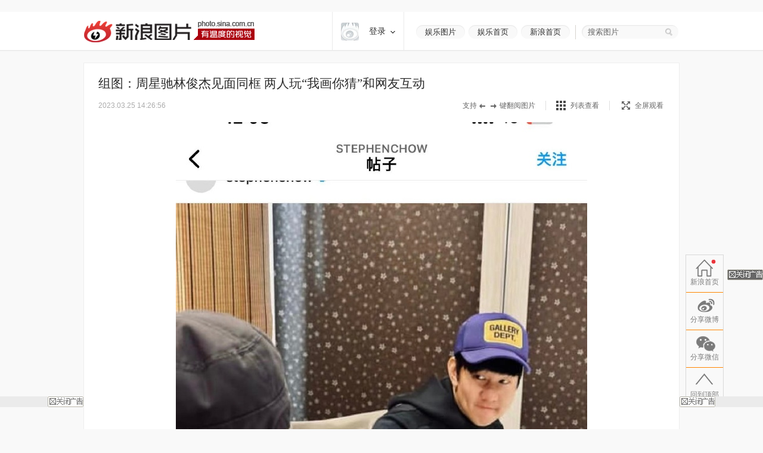

--- FILE ---
content_type: text/html
request_url: http://www.sina.com.cn/iframe/fdata/data.html
body_size: 1158
content:
<!DOCTYPE html PUBLIC "-//W3C//DTD XHTML 1.0 Transitional//EN" "http://www.w3.org/TR/xhtml1/DTD/xhtml1-transitional.dtd">
<html xmlns="http://www.w3.org/1999/xhtml">
<head>
<meta http-equiv="Content-Type" content="text/html; charset=gb2312" />
<title>数据接口_新浪网</title>
<script language="javascript" type="text/javascript">
<!--//--><![CDATA[//><!--
document.domain = "sina.com.cn";
window.flashData = {
	id : "flashDataMovie",
	flashObj : null,
	load : function(){
		this.getFlashObj();
        if (window.parent) {
            if (window.parent.tmpUidev && window.parent.tmpUidev._flashData) {
		        window.parent.tmpUidev._flashData.load();
            } else if (window.parent.flashData && window.parent.flashData.myLoad) {
                window.parent.flashData.load();
            }

            if (window.frameElement) {
                try {window.frameElement.setAttribute('data-hasload', 'true'); }
                catch (__err) {}
            }
        }
	},
	getFlashObj : function(){
		if(this.flashObj == null){
			this.flashObj = sina.$(this.id);
			if(!sina.isIE){
				this.flashObj = this.flashObj.getElementsByTagName("embed")[0];
			};
		};
	}
};
window.sina = {
	$ : function(objName){if(document.getElementById){return eval('document.getElementById("'+objName+'")')}else{return eval('document.all.'+objName)}},
	isIE : navigator.appVersion.indexOf("MSIE")!=-1?true:false
};
//--><!]]>
</script>
</head>
<body>
<script type="text/javascript">
<!--
//高版本浏览器使用localStorage
if(window.localStorage){
	flashData.flashObj = {
		read : function(){
			return localStorage.oldFlashShare;
		},
		write : function(str){
			localStorage.oldFlashShare = str;
		}
	};
	flashData.load();
}else{
	document.write('<object classid="clsid:D27CDB6E-AE6D-11cf-96B8-444553540000" codebase="http://download.macromedia.com/pub/shockwave/cabs/flash/swflash.cab#version=7,0,19,0" width="1" height="1" id="flashDataMovie">\
	<param name="movie" value="http://www.sina.com.cn/iframe/fdata/data.swf" />\
	<param name="quality" value="high" />\
	<embed src="http://www.sina.com.cn/iframe/fdata/data.swf" quality="high" pluginspage="http://www.macromedia.com/go/getflashplayer" type="application/x-shockwave-flash" width="1" height="1" id="flashDataMovie"></embed>\
</object>');
};
//-->
</script>
</body>
</html>

--- FILE ---
content_type: text/css
request_url: http://n3.sinaimg.cn/slide-news/css/styles.css
body_size: 9300
content:
/**
 * Created by guangtian on 16/5/12.
 * source: components/floatBarRight/floatBarRight.css
 */
.CCC-float-bar-right {
    width: 62px;
    border: 1px solid #D9D9D9;
    position: fixed;
    bottom: 40px;
    left: 50%;
    /*margin-left: 603px;*/
    /*display: none;*/
}

.CCC-float-bar-right .CCC-fbr-box {
    margin: 0;
    width: 62px;
    height: 62px;

    display: block;
    background: #f7f7f7;
    border-bottom: 1px solid #ff8500;
    position: relative;
}

.CCC-float-bar-right .CCC-fbr-box:hover {
    background-color: #ff8500;
    background-repeat: no-repeat;
    background-position: -62px 0;
}

.CCC-float-bar-right .CCC-fbr-to-top {
    border-bottom: none;
}

.CCC-float-bar-right .CCC-fbr-home {
    background: url(//n.sinaimg.cn/slide-news/images/2aca2ac7dc216e4a2f210a0238faf339.png) no-repeat 0 0;
}

.CCC-float-bar-right .CCC-fbr-home:hover {
    background-image: url(//n.sinaimg.cn/slide-news/images/2aca2ac7dc216e4a2f210a0238faf339.png);
}

.CCC-float-bar-right .CCC-fbr-comment {
    background: url(//n.sinaimg.cn/slide-news/images/1c0f5db4fe97b035ecdb43a91e492961.png) no-repeat 0 0;
}

.CCC-float-bar-right .CCC-fbr-comment:hover {
    background-image: url(//n.sinaimg.cn/slide-news/images/1c0f5db4fe97b035ecdb43a91e492961.png);
}



.CCC-float-bar-right .CCC-fbf-preventComment{
    background-color: #d9d9d9;
}
.CCC-float-bar-right .CCC-fbf-preventComment:hover{
    background-color: #d9d9d9;
    background-position: 0 0;
    cursor: default;
}



.CCC-float-bar-right .CCC-fbr-share {
    background: url(//n.sinaimg.cn/slide-news/images/40b6e9494c042dc1cb8682aac0e174d0.png) no-repeat 0 0;
}

.CCC-float-bar-right .CCC-fbr-share:hover {
    background-image: url(//n.sinaimg.cn/slide-news/images/40b6e9494c042dc1cb8682aac0e174d0.png);
}

.CCC-float-bar-right .CCC-fbr-rel-read {
    background: url(//n.sinaimg.cn/slide-news/images/9bda1595692833a35266d0166794579a.png) no-repeat 0 0;
}

.CCC-float-bar-right .CCC-fbr-rel-read:hover {
    background-image: url(//n.sinaimg.cn/slide-news/images/9bda1595692833a35266d0166794579a.png);
}

.CCC-float-bar-right .CCC-fbr-rec-read {
    background: url(//n.sinaimg.cn/slide-news/images/9bda1595692833a35266d0166794579a.png) no-repeat 0 0;
}

.CCC-float-bar-right .CCC-fbr-rec-read:hover {
    background-image: url(//n.sinaimg.cn/slide-news/images/9bda1595692833a35266d0166794579a.png);
}

.CCC-float-bar-right .CCC-fbr-share-weibo {
    background: url(//n.sinaimg.cn/slide-news/images/b2dc9d062dfa9b83e7d014f78058f61c.png) no-repeat 0 0;
}

.CCC-float-bar-right .CCC-fbr-share-weibo:hover {
    background-image: url(//n.sinaimg.cn/slide-news/images/b2dc9d062dfa9b83e7d014f78058f61c.png);
}

.CCC-float-bar-right .CCC-fbr-share-weixin {
    background: url(//n.sinaimg.cn/slide-news/images/76eca8efdc993ebd26e02a8f03c27baf.png) no-repeat 0 0;
}

.CCC-float-bar-right .CCC-fbr-share-weixin:hover {
    background-image: url(//n.sinaimg.cn/slide-news/images/76eca8efdc993ebd26e02a8f03c27baf.png);
}

.CCC-float-bar-right .CCC-fbr-to-top {
    background: url(//n.sinaimg.cn/slide-news/images/41b1c76ccf09dc08379eb9dbaa818d5f.png) no-repeat 0 0;
}

.CCC-float-bar-right .CCC-fbr-to-top:hover {
    background-image: url(//n.sinaimg.cn/slide-news/images/41b1c76ccf09dc08379eb9dbaa818d5f.png);
}

.CCC-float-bar-right .CCC-fbr-title {
    position: absolute;
    bottom: 7px;
    display: inline-block;
    width: 62px;
    text-align: center;
    font-size: 12px;
    color: #7b7b7b;
}

.CCC-float-bar-right .CCC-fbr-box:hover .CCC-fbr-title {
    color: #fff;
}

.CCC-float-bar-right .CCC-fbf-preventComment:hover .CCC-fbr-title{
    color: #7b7b7b;
}

.CCC-float-bar-right .CCC-fbr-box .CCC-fbr-dian {
    position: absolute;
    width: 14px;
    height: 14px;
    background: url([data-uri]) no-repeat 0 0;
    right: 8px;
    top: 5px;
}

.CCC-float-bar-right .CCC-fbr-box:hover .CCC-fbr-dian {
    background: url([data-uri]) no-repeat 0 0;
}/**
 * Created by guangtian on 16/5/12.
 * source: components/floatBarRight/weixinBox.css
 */
.CCC-weixin-box {
    left: 50%;
    top: 50%;
    margin-left: -110px;
    margin-top: -123px;
    position: fixed;
    height: 246px;
    width: 220px;
    z-index: 100000001;
    font-size: 12px;
    border: 6px solid #7f7f7f;
    border-radius: 5px;
    display: none;
}

.CCC-weixin-box .CCC-wxb-top {
    width: 100%;
    color: #666;
    background: #f2f2f2;
    height: 24px;
    line-height: 24px;
    border-bottom: 1px solid #e8e8e8;
}

.CCC-weixin-box .CCC-wxb-close {
    top: 0;
    right: 15px;
    cursor: pointer;
    position: absolute;
    z-index: 10000000;
    color: #666;
    font-weight: bold;
    font-family: Helvetica, Arial;
    font-size: 14px;
    line-height: 24px;
}

.CCC-weixin-box .CCC-wxb-top span {
    margin-left: 15px;
}

.CCC-weixin-box .CCC-wxb-qrcode-box {
    background-color: #fff;
    height: 220px;
    width: 220px;
}

.CCC-weixin-box .CCC-wxb-qrcode-box img {
    width: 178px;
    height: 178px;
    margin: 21px;
}.CCC-comment-box {
    width: 937px;
    position: fixed;
    display: none;
    top: 0;
    right: -937px;
    z-index: 90001;
}

.CCC-comment-mode .CCC-comment-box {
    right: 0;
    -webkit-animation: showComment .5s forwards;
    animation: showComment .5s forwards;
    display: block;
}

.CCC-comment-box .CCC-comment-close {
    position: absolute;
    left: 0;
    top: 0;
    width: 22px;
    height: 37px;
    overflow: hidden;
    background: url("//n0.sinaimg.cn/ent/mainpage/images/comment_close.png") no-repeat 6px center #fff;
    border: 1px solid #D8D8D8;
    border-right: 0;
    text-indent: -9999px;
    border-radius: 3px 0 0 3px;
    z-index: 100;
}

.CCC-comment-box .CCC-comment-wrap {
    margin-left: 21px;
    border-top: 0;
}

@-webkit-keyframes showComment {
    0% {
        right: -100%
    }
    60% {
        right: -2%
    }
    80% {
        right: -1%
    }
    100% {
        right: 0
    }
}

@keyframes showComment {
    0% {
        right: -100%
    }
    60% {
        right: -2%
    }
    80% {
        right: -1%
    }
    100% {
        right: 0
    }
}

--- FILE ---
content_type: text/css
request_url: http://news.sina.com.cn/css/268/2011/1110/17/weibo-all.css
body_size: 5219
content:
@charset "utf-8";
.weibo-widget{font:12px Helvetica,Arial,sans-serif}.weibo-clearfix{zoom:1}.weibo-clearfix:after{clear:both;content:".";display:block;height:0;visibility:hidden}.weibo-widget a{text-decoration:none}.weibo-widget p{margin:0;padding:0}.weibo-widget img{margin:0;padding:0;border:0 none}.weibo-widget ul,.weibo-widget ol{list-style:none;margin:0;padding:0}.weibo-loading{text-align:center;padding:20px 0;background-color:white;color:black;font:16px/32px "微软雅黑","黑体",sans-serif}.weibo-loading p{width:160px;height:32px;margin:0 auto;padding-left:40px;background:url(http://simg.sinajs.cn/xblogstyle/images/common/loading.gif) 0 0 no-repeat}.weibo-widget .weibo-arrow{position:absolute;width:16px;height:10px;top:-11px;left:15px;background:url(http://img.t.sinajs.cn/t4/style/images/common/layer_arrow.png) no-repeat 0 -1px;_background:url(http://timg.sjs.sinajs.cn/t35/style/images/common/layer/wraplayer.gif) no-repeat 0 -12px;_height:8px;_top:-7px;overflow:hidden}a.weibo-button{color:#333;border:1px solid #c1c1c1;display:inline-block;font-size:12px;height:23px;line-height:23px;padding:0 20px;margin:0 5px;text-decoration:none;vertical-align:middle;background-color:#f4f4f4;border-radius:3px;-moz-border-radius:3px;-webkit-border-radius:3px;-o-border-radius:3px;background-image:linear-gradient(#FFF,#DDD);background-image:-moz-linear-gradient(#FFF,#DDD);background-image:-webkit-gradient(linear,0% 0,0% 100%,from(#FFF),to(#DDD));background-image:-o-linear-gradient(#FFF,#DDD);filter:progid:DXImageTransform.Microsoft.gradient(startColorstr='#FFFFFF',endColorstr='#DDDDDD')}a.weibo-button:hover{background-color:#fafafa;background-image:linear-gradient(#FFF,#e7e7e7);background-image:-moz-linear-gradient(#FFF,#e7e7e7);background-image:-webkit-gradient(linear,0% 0,0% 100%,from(#FFF),to(#e7e7e7));background-image:-o-linear-gradient(#FFF,#e7e7e7);filter:progid:DXImageTransform.Microsoft.gradient(startColorstr='#FFFFFF',endColorstr='#E7E7E7')}.weibo-widget .weibo-icon{margin:0;padding:0;border:0 none;background:url(http://img.t.sinajs.cn/t4/style/images/common/ico.png) no-repeat;width:12px;height:12px;display:inline-block}.weibo-widget .weibo-icon-v-p{width:14px;height:12px;background-position:0 -206px}.weibo-widget .weibo-icon-v-g{width:14px;height:12px;background-position:0 -231px}.weibo-widget .weibo-icon-video{width:14px;height:14px;margin:0 5px;background-position:0 -2235px}.weibo-widget .weibo-icon-male{width:11px;background-position:0 -540px}.weibo-widget .weibo-icon-female{width:11px;background-position:0 -560px}.weibo-widget .weibo-icon-add{float:left;width:8px;height:10px;background-position:0 -710px;margin:7px 4px 0 0}.weibo-widget .weibo-icon-added{float:left;width:11px;height:10px;background-position:0 -770px;margin:7px 4px 0 0}.weibo-widget .weibo-icon-pub-emo{background-position:0 1px}.weibo-widget .weibo-icon-pub-img{background-position:0 -32px}.weibo-widget .weibo-icon-pub-vid{background-position:0 -67px}.weibo-dialog{z-index:12000}.weibo-dialog a{text-decoration:none}.weibo-dialog .weibo-dialog-content{border:1px solid #c6c6c6;background-color:#FFF;overflow:hidden}.weibo-dialog .weibo-dialog-hd{height:27px;line-height:27px;margin:1px;padding:0 10px;position:relative;background-color:#f2f5f9}.weibo-dialog .weibo-dialog-hd .weibo-dialog-title{height:27px;line-height:27px;overflow:hidden}.weibo-dialog .weibo-dialog-hd a.weibo-dialog-close{position:absolute;display:block;width:15px;height:27px;line-height:25px;overflow:hidden;top:0;right:0;color:#666}.weibo-dialog .weibo-dialog-bd{overflow:hidden;margin:1px;position:relative}.weibo-dialog-overlay-b{background-color:#e8e8e8;opacity:.7;filter:alpha(opacity=70);-moz-border-radius:3px;-webkit-border-radius:3px;-o-border-radius:3px;border-radius:3px}.weibo-dialog-overlay-p{z-index:11000;background-color:#000;opacity:.15;filter:alpha(opacity=15)}.weibo-message{z-index:30000}.weibo-message-content{background-color:#FFF}.weibo-message-content .weibo-dialog-bd{padding:8px}.weibo-message-content .weibo-message-tip{margin:0 10px;color:#666;font-size:14px}.weibo-message-content .weibo-message-tip a{color:#0082cb;text-decoration:none}.weibo-message-content .weibo-message-tip a:hover{color:#390}.weibo-message-content .weibo-message-tip span{float:left;display:inline}.weibo-message-content .weibo-message-tip p{float:left;display:inline;width:120px;margin-top:8px}.weibo-message-content .weibo-message-buttons{margin-top:15px;text-align:center}.weibo-message-yes,.weibo-message-yes em,.weibo-message-no,.weibo-message-no em{display:inline-block;cursor:pointer;background:url(http://img.t.sinajs.cn/t4/style/images/common/btn.gif) no-repeat 0 -144px;color:#73797c;padding:0 0 0 2px;height:24px;line-height:23px;line-height:24px \9}.weibo-message-yes{margin-right:15px}.weibo-message-yes em{background-position:right -168px;padding:0 10px 0 8px;min-width:35px;text-align:center;font-style:normal}.weibo-message-yes:hover{background-position:0 -192px;text-decoration:none}.weibo-message-yes:hover em{background-position:right -216px}.weibo-message-no em{background-position:right -168px;padding:0 10px 0 8px;min-width:35px;text-align:center;font-style:normal}.weibo-message-no:hover{background-position:0 -192px;text-decoration:none}.weibo-message-no:hover em{background-position:right -216px}.weibo-message-question,.weibo-message-info,.weibo-message-warn,.weibo-message-right,.weibo-message-wrong{width:32px;height:32px;background:url(http://img.t.sinajs.cn/t4/style/images/common/ico_warn.png);_background:url(http://img.t.sinajs.cn/t4/style/images/common/ico_warn.gif);margin:0 3px 0 0;overflow:hidden;vertical-align:middle}.weibo-message-right{background-position:-100px 0}.weibo-message-wrong{background-position:-100px -45px}.weibo-message-warn{background-position:-100px -97px}.weibo-message-question{background-position:-94px -150px}.weibo-message-info{background-position:-100px -198px}.weibo-retweet .weibo-retweet-content{border:1px solid #c6c6c6;background-color:#FFF;overflow:hidden;border-radius:3px;-moz-border-radius:3px;-webkit-border-radius:3px;-o-border-radius:3px}.weibo-retweet .weibo-retweet-box{margin:15px 10px}.weibo-retweet .weibo-retweet-form{margin:15px 0;line-height:20px;zoom:1}.weibo-retweet a.weibo-retweet-emoticons{background:url(http://img.t.sinajs.cn/t4/style/images/common/ico.png) no-repeat 0 1px;width:20px;height:20px;display:inline;float:left}.weibo-retweet .weibo-retweet-wordcount{color:#080;display:inline;float:right;width:130px;text-align:right;margin-right:5px}.weibo-retweet .weibo-retweet-wordcount em{font-style:normal}.weibo-retweet .weibo-retweet-textarea{width:410px;height:54px;line-height:18px;clear:both;border-color:#999 #c9c9c9 #c9c9c9 #999;border-style:solid;border-width:1px;color:#999;font-family:Tahoma,"宋体";font-size:12px;margin:2px 0 10px;padding:5px;outline:medium none;resize:none;word-wrap:break-word;overflow:auto;_margin:0 -10px}.weibo-retweet .weibo-retweet-options p{margin:0;vertical-align:middle}.weibo-retweet .weibo-retweet-options input{vertical-align:middle;_vertical-align:-1px}.weibo-retweet .weibo-retweet-options label{padding-left:3px;vertical-align:middle}.weibo-retweet .weibo-retweet-actions{text-align:center}.weibo-retweet .weibo-retweet-actions a{color:#333;border:1px solid #c1c1c1;display:inline-block;font-size:12px;height:23px;line-height:23px;padding:0 20px;margin:0 5px;text-decoration:none;vertical-align:middle;background-color:#f4f4f4;border-radius:3px;-moz-border-radius:3px;-webkit-border-radius:3px;-o-border-radius:3px;background-image:linear-gradient(#FFF,#DDD);background-image:-moz-linear-gradient(#FFF,#DDD);background-image:-webkit-gradient(linear,0% 0,0% 100%,from(#FFF),to(#DDD));background-image:-o-linear-gradient(#FFF,#DDD);filter:progid:DXImageTransform.Microsoft.gradient(startColorstr='#FFFFFF',endColorstr='#DDDDDD')}.weibo-retweet .weibo-retweet-actions a:hover{background-color:#fafafa;background-image:linear-gradient(#FFF,#e7e7e7);background-image:-moz-linear-gradient(#FFF,#e7e7e7);background-image:-webkit-gradient(linear,0% 0,0% 100%,from(#FFF),to(#e7e7e7));background-image:-o-linear-gradient(#FFF,#e7e7e7);filter:progid:DXImageTransform.Microsoft.gradient(startColorstr='#FFFFFF',endColorstr='#E7E7E7')}.weibo-retweet .weibo-retweet-actions a.weibo-retweet-cancel{color:#888}.weibo-commentlist .weibo-commentlist-list{list-style:none outside none;margin-top:10px}.weibo-commentlist .weibo-commentlist-item{border-top:1px dashed #ccc;padding:8px 0 4px}.weibo-commentlist .weibo-commentlist-list .weibo-commentlist-item a{text-decoration:none}.weibo-commentlist .weibo-commentlist-item .weibo-commentlist-head{float:left;display:inline;width:36px;margin-right:-45px;overflow:hidden}.weibo-commentlist .weibo-commentlist-item .weibo-commentlist-head img{background:none repeat scroll 0 0 #fff;border:1px solid #ccc;padding:2px}.weibo-commentlist .weibo-commentlist-item .weibo-commentlist-feed{color:#666;line-height:20px;margin-left:45px}.weibo-commentlist .weibo-commentlist-item .weibo-commentlist-time{color:#999}.weibo-commentlist .weibo-commentlist-item .weibo-commentlist-actions{text-align:right}.weibo-commentbox .weibo-commentbox-emoticons{background:url(http://img.t.sinajs.cn/t4/style/images/common/ico.png) no-repeat 0 1px;width:20px;height:20px;float:left;display:inline;margin-right:5px}.weibo-commentbox .weibo-commentbox-form textarea{border-color:#c4c7bd #efefef #f2f2f2 #d2d5ca;border-style:solid;border-width:1px;color:#333;display:inline;float:left;font-family:Tahoma,"宋体";font-size:12px;height:18px;line-height:18px;margin-right:8px;outline:medium none;overflow:hidden;padding:3px 2px 1px;resize:none;width:365px;word-wrap:break-word}.weibo-commentbox .weibo-commentbox-form .weibo-commentbox-submit{display:inline;float:left;height:22px;line-height:22px}.weibo-commentbox .weibo-commentbox-form .weibo-commentbox-options{clear:both;color:#707070;line-height:18px;margin-left:25px;overflow:hidden;padding-top:7px;width:395px}.weibo-commentbox .weibo-commentbox-form .weibo-commentbox-options p{margin-top:3px}.weibo-commentbox .weibo-commentbox-more{border-top:1px dashed #ccc;padding-top:10px;text-align:right}.weibo-commentbox .weibo-commentbox-loading{margin-top:15px;text-align:center}.weibo-commentpopup .weibo-commentpopup-content{background-color:#FFF;border:1px solid #c6c6c6}.weibo-commentpopup .weibo-dialog-bd{padding:10px}.weibo-commentpopup .weibo-commentbox{margin:0 auto}.weibo-commentpopup .weibo-commentbox .weibo-commentbox-form textarea{width:335px}.weibo-commentpopup .weibo-commentbox .weibo-commentbox-form .weibo-commentbox-options{width:400px}.weibo-emoticons{z-index:20000}.weibo-emoticons-content{background-color:#FFF;border:1px solid #c6c6c6}.weibo-emoticons-content .weibo-dialog-bd{padding:8px}.weibo-emoticons-list{overflow:hidden;background-color:#FFF}.weibo-emoticons-list img{border:0 none}.weibo-emoticons-list ul{float:left;margin:0;padding:0}.weibo-emoticons-list ul li{float:left;width:28px;height:28px;padding:0 1px 1px 0}.weibo-emoticons-list ul li a{border:1px solid #ededed;display:block;height:26px;overflow:hidden;text-align:center;width:26px}.weibo-emoticons-list ul li a:hover{background-color:#f8f8f8;border:1px solid #6c0}.weibo-vdialog{z-index:20000}.weibo-vdialog-content{background-color:#FFF;border:1px solid #c6c6c6}.weibo-vdialog-content .weibo-dialog-bd{padding:8px}.weibo-vdialog-content .weibo-vdialog-tip{margin-bottom:15px;color:#999}.weibo-vdialog-content .weibo-vdialog-tip a{color:#0082cb;text-decoration:none}.weibo-vdialog-content .weibo-vdialog-tip a:hover{color:#390}.weibo-vdialog-content .weibo-vdialog-input{float:left;display:inline;margin:0 6px 0 0;color:#999;width:220px;height:18px;border-color:#c4c7bd #efefef #f2f2f2 #d2d5ca;border-width:1px;padding:3px 2px 1px;font-size:12px;line-height:1.2em;font-family:Arial,Helvetica,sans-serif;outline:0;overflow:hidden}.weibo-vdialog-submit,.weibo-vdialog-submit em{cursor:pointer;background:url(http://img.t.sinajs.cn/t4/style/images/common/btn.gif) no-repeat 0 -144px;color:#73797c;display:inline-block;padding:0 0 0 2px;height:24px;line-height:23px;line-height:24px \9}.weibo-vdialog-submit em{background-position:right -168px;padding:0 10px 0 8px;min-width:35px;text-align:center;font-style:normal}.weibo-vdialog-submit:hover{background-position:0 -192px;text-decoration:none}.weibo-vdialog-submit:hover em{background-position:right -216px}.weibo-publisher a{color:#616161;text-decoration:none}.weibo-publisher img{border:0 none;margin:0;padding:0}.weibo-publisher .weibo-publisher-tip{font-size:12px;color:#555;height:40px;text-align:right}.weibo-publisher .weibo-publisher-tip em{font-style:normal;font-size:30px;line-height:38px;font-weight:bold;font-family:Constantia,Georgia,serif;vertical-align:-2px;_vertical-align:0}.weibo-publisher .weibo-publisher-editor{height:82px;overflow:hidden}.weibo-publisher .weibo-publisher-editor textarea{margin:0;padding:3px 2px 1px;border:1px solid #c6c6c6;width:444px;height:72px;resize:none;outline:0;color:#333;overflow-y:auto;font:12px Tahoma,"宋体"}.weibo-publisher .weibo-publisher-actions{padding-left:3px}.weibo-publisher .weibo-publisher-action{float:left;margin-right:14px;margin-top:4px;cursor:pointer;color:#9abbc8;background:url(http://img.t.sinajs.cn/t4/style/images/common/ico.png) no-repeat;height:14px;padding:2px 0 2px 19px;line-height:14px}.weibo-publisher .weibo-publisher-emoticons{background-position:0 0}.weibo-publisher .weibo-publisher-imgupload{background-position:0 -32px}.weibo-publisher .weibo-publisher-vidupload{background-position:0 -67px}.weibo-publisher .weibo-publisher-submit{background-image:url(http://img2.t.sinajs.cn/t4/skin/skin000/images/btn_send.png);border:0;width:70px;height:28px;background-position:-140px 0;display:block;text-indent:-9999px;float:right;display:inline}.weibo-publisher .weibo-publisher-submit:hover{background-position:0 0}.weibo-publisherdialog-content{border:1px solid #c6c6c6;background-color:#FFF;overflow:hidden}.weibo-publisherdialog .weibo-dialog-bd{padding:0 10px 10px}.weibo-publisherdialog .weibo-publisher{margin:0 auto}.weibo-logindialog .weibo-logindialog-content{background-color:#FFF}.weibo-logindialog .weibo-dialog-bd{padding:15px 30px}.weibo-logindialog .weibo-logindialog-box{margin:0 auto}.weibo-logindialog .weibo-logindialog-form .weibo-logindialog-tip{color:#999;margin-bottom:15px}.weibo-logindialog .weibo-logindialog-form p{margin-bottom:10px}.weibo-logindialog .weibo-logindialog-account input,.weibo-logindialog .weibo-logindialog-password input ,.weibo-logindialog-vdun input{background-color:#f8fbef;border-color:#c4c7bd #efefef #f2f2f2 #d2d5ca;border-style:solid;border-width:1px;color:#555;height:20px;padding:2px;width:250px}.weibo-logindialog-vdun input{width:125px;}.weibo-logindialog .weibo-logindialog-form .weibo-logindialog-remember{margin-bottom:15px}.weibo-logindialog .weibo-logindialog-actions .weibo-logindialog-submit{display:inline;float:left;margin:0}.weibo-logindialog .weibo-logindialog-actions .weibo-logindialog-lostpwd{display:inline;float:left;margin-left:20px;margin-top:5px}.weibo-logindialog .weibo-logindialog-signup{color:#999;margin-top:25px}.weibo-list{margin:0;padding:0;border:0 none;list-style:none;background-color:#fff;color:#000;font-size:12px;line-height:150%}.weibo-list a{text-decoration:none;color:#0082cb}.weibo-list a:hover{text-decoration:underline}.weibo-list img{border:0 none}.weibo-list p{margin:0}.weibo-list .weibo-list-item{border-bottom:1px dashed #CCC;padding:10px 0;margin-top:10px}.weibo-list .weibo-list-loading{margin:20px auto;text-align:center}.weibo-list .weibo-list-portrait{float:left;display:inline;width:56px;margin-right:-70px;overflow:hidden}.weibo-list .weibo-list-portrait a{display:block;width:56px;height:56px;color:#FFF}.weibo-list .weibo-list-portrait a:hover{text-decoration:none}.weibo-list .weibo-list-portrait img{background-color:#FFF;border:1px solid #CCC;display:block;margin:0;padding:2px}.weibo-list .weibo-list-portrait .weibo-list-follow{width:54px;height:18px;line-height:18px;text-align:left;display:block;overflow:hidden;margin-top:5px}.weibo-list .weibo-list-portrait a.weibo-list-follow{background-color:#e3ffd5;border:1px solid #cff3bb;color:#2265a7}.weibo-list .weibo-list-portrait span.weibo-list-follow{background-color:#eaeaea;border:1px solid #d7d7d7;color:#666;text-align:center}.weibo-list .weibo-list-portrait a.weibo-list-follow:hover{text-decoration:none;background-color:#4fbe4f;border:1px solid #393;color:#FFF}.weibo-list .weibo-list-portrait .weibo-list-follow em{float:left;font-family:Arial;font-size:17px;font-weight:bold;font-style:normal;margin:0 1px 0 3px;line-height:18px;overflow:hidden;cursor:pointer}.weibo-list .weibo-list-portrait .weibo-list-follow strong{font-weight:normal}.weibo-list .weibo-list-feed{margin-left:70px}.weibo-list .weibo-list-feed .weibo-list-userinfo{background-color:#f0f8ff;margin-top:10px;line-height:24px;padding:0 10px}.weibo-list p.weibo-list-text{font-size:14px;line-height:22px;margin:0 0 5px;padding:0}.weibo-list .weibo-list-preview{margin-bottom:5px}.weibo-list .weibo-list-preview .weibo-list-thumb{float:left;display:inline;padding:0;margin:14px 0 12px 12px;background-color:#FFF;text-align:center;overflow:hidden;cursor: url(http://img.t.sinajs.cn/t5/style/images/common/big.cur), auto!important;}.weibo-list .weibo-list-preview .weibo-list-thumb-vid{width:120px;height:80px}.weibo-list .weibo-list-thumb-vid .weibo-list-vthumb{width:120px;height:80px;overflow:hidden;text-align:center;background-color:#000}.weibo-list .weibo-list-thumb-vid .weibo-list-vthumb img{height:80px;border:0 none;padding:0}.weibo-list .weibo-list-thumb-vid a{outline:0}.weibo-list .weibo-list-thumb-vid .weibo-list-videoplay{margin:-55px 0 55px 0;cursor:pointer;vertical-align:bottom;opacity:.5;filter:alpha(opacity=50);width:33px}.weibo-list .weibo-list-thumb-vid a:hover .weibo-list-videoplay{opacity:.8;filter:alpha(opacity=80)}.weibo-list .weibo-list-detail,.weibo-list .weibo-list-comments,.weibo-list .weibo-list-retweet{background-color:#f6f6f6;border:1px solid #e4e4e4;margin-bottom:5px;padding:8px 14px}.weibo-list .weibo-list-detail{text-align:center}.weibo-list .weibo-list-detail .weibo-list-actions{padding-bottom:3px;margin-bottom:10px;text-align:left}.weibo-list .weibo-list-detail .weibo-list-action{cursor:pointer;background:url(http://img.t.sinajs.cn/t4/style/images/common/ico.png) no-repeat 0 -910px;padding-left:12px;line-height:20px}.weibo-list .weibo-list-detail .weibo-list-action-collapse{background-position:0 -1977px}.weibo-list .weibo-list-detail .weibo-list-action-turnleft{background-position:0 -937px}.weibo-list .weibo-list-detail .weibo-list-action-turnright{background-position:0 -966px}.weibo-list .weibo-list-detail .weibo-list-detailcontent{overflow:hidden}.weibo-list .weibo-list-detail .weibo-list-detailcontent img{cursor: url(http://img.t.sinajs.cn/t5/style/images/common/small.cur), auto!important;}.weibo-list .weibo-list-meta{margin-top:8px;color:#666;line-height:120%}.weibo-list .weibo-list-meta a{color:#999}.weibo-list .weibo-list-meta strong{font-weight:normal}.weibo-list .weibo-list-meta .weibo-list-meta-l{float:left;display:inline}.weibo-list .weibo-list-meta .weibo-list-meta-r{float:right;display:inline}.weibo-list .weibo-list-meta .weibo-list-time{margin-right:12px}.weibo-list .weibo-list-line{color:#CCC;margin-left:10px;margin-right:10px}.weibo-list .weibo-list-retweet .weibo-list-text{font-size:12px;line-height:20px;color:#666}.weibo-list .weibo-list-retweet .weibo-list-detail{border:0 none;margin:10px 0 0;padding:12px 0 0;border-top:1px solid #EEE}.weibo-list .weibo-list-retweet .weibo-list-meta{margin-top:5px}.weibo-list .weibo-list-retweet .weibo-list-meta a{color:#999}.weibo-list .weibo-list-comments{margin-top:8px}.weibo-list .weibo-list-noimg .weibo-list-thumb{cursor:default}.weibo-list .weibo-list-noimg .weibo-list-thumb-vid,.weibo-list-noimg .weibo-list-meta-r .weibo-list-line,.weibo-list-noimg .weibo-list-meta-r .weibo-list-action-fav,.weibo-list .weibo-list-noimg .weibo-list-source{display:none}.weibo-list-noimg .weibo-list-meta-r .weibo-list-action-rt,.weibo-list-noimg .weibo-list-meta-r .weibo-list-action-cmt{display:inline-block;padding-left:3px}.weibo-list-noimg .weibo-list-meta-r .weibo-list-action-rt{padding-right:6px;border-right:1px solid #CCC}.weibo-list .weibo-list-item a.weibo-list-follow,.weibo-list .weibo-list-userinfo{display:none}.weibo-usercard{font:12px "Helvetica Neue",Helvetica,Arial,sans-serif;color:#5d5d5d}.weibo-usercard p{margin:0 0 4px 0;padding:0}.weibo-usercard a{color:#0082cb;text-decoration:none}.weibo-usercard a:hover{color:#390}.weibo-usercard .weibo-usercard-content{_position:relative}.weibo-usercard .weibo-usercard-portrait{float:left;display:inline;width:56px;margin:10px 8px 5px 10px;_position:relative}.weibo-usercard .weibo-usercard-portrait img{border:1px solid #CCC;padding:2px;background:white;width:50px;height:50px}.weibo-usercard .weibo-usercard-info{float:left;display:inline;_position:relative;margin:10px 10px 5px 0}.weibo-usercard .weibo-usercard-info .weibo-usercard-counts span{display:inline-block}.weibo-usercard .weibo-usercard-info .weibo-usercard-line{color:#999;margin:0 5px}.weibo-usercard .weibo-usercard-description{clear:both;line-height:17px;color:#737373;margin:0 10px;padding:3px 0;white-space:normal;overflow:hidden}.weibo-usercard .weibo-usercard-description h4{color:#585c5c;margin:3px 0}.weibo-usercard .weibo-usercard-footer{clear:both;margin:0;background:#f5f5f5;padding:6px 15px;overflow:hidden}.weibo-usercard .weibo-usercard-follow,.weibo-usercard .weibo-usercard-follow span{background:url(http://img.t.sinajs.cn/t4/style/images/common/btn.gif) no-repeat;color:white;display:inline-block;padding:0 0 0 2px;height:24px;line-height:23px}.weibo-usercard .weibo-usercard-follow{float:right;display:inline;_line-height:18px}.weibo-usercard .weibo-usercard-follow span{cursor:pointer;background-position:right -24px;padding:0 10px 0 8px;min-width:37px;text-align:center}.weibo-usercard .weibo-usercard-followed{color:#5d5d5d;border:1px solid #DDD;background:#f8f8f8;-moz-border-radius:2px;-webkit-border-radius:2px;-o-border-radius:2px;border-radius:2px;height:22px;line-height:22px;_line-height:23px;padding:0 10px 0 5px}.weibo-usercardpopup .weibo-dialog-overlay-b{-moz-border-radius:4px;-webkit-border-radius:4px;-o-border-radius:4px;border-radius:4px;background-color:#e8e8e8}.weibo-usercardpopup .weibo-usercardpopup-arrow{position:absolute;width:16px;height:10px;top:-10px;left:14px;background:url(http://img.t.sinajs.cn/t4/style/images/common/layer_arrow.png) no-repeat 0 -1px;_background:url(http://timg.sjs.sinajs.cn/t35/style/images/common/layer/wraplayer.gif) no-repeat 0 -12px;_height:8px;_top:-7px;overflow:hidden}.weibo-usercardpopup .weibo-arrow-bottom{background-position:0 -12px;_background-position:0 -20px;top:auto;bottom:-10px;_bottom:-7px}.weibo-usercardpopup .weibo-usercardpopup-content{background-color:#FFF;border:1px solid #c6c6c6;-moz-border-radius:3px;-webkit-border-radius:3px;-o-border-radius:3px;border-radius:3px}.weibo-usercardpopup .weibo-usercardpopup-loading{text-align:center;margin:10px}

--- FILE ---
content_type: application/x-javascript
request_url: http://n.sinaimg.cn/news/photos/weibofollow.js
body_size: 39279
content:
(function (window) {
  var ARRAY = 'array',
    BOOLEAN = 'boolean',
    DATE = 'date',
    ERROR = 'error',
    FUNCTION = 'function',
    NUMBER = 'number',
    NULL = 'null',
    OBJECT = 'object',
    REGEX = 'regexp',
    STRING = 'string',
    UNDEFINED = 'undefined',
    TYPES = {
      'undefined': UNDEFINED,
      'number': NUMBER,
      'boolean': BOOLEAN,
      'string': STRING,
      '[object Number]': NUMBER,
      '[object Boolean]': BOOLEAN,
      '[object String]': STRING,
      '[object Function]': FUNCTION,
      '[object RegExp]': REGEX,
      '[object Array]': ARRAY,
      '[object Date]': DATE,
      '[object Object]': OBJECT,
      '[object Error]': ERROR
    },
    _toStr = Object.prototype.toString,
    _type = function (o) {
      return TYPES[typeof o] || TYPES[_toStr.call(o)] || (o ? OBJECT : NULL);
    },

    _isNull = function (o) {
      return _type(o) === NULL;
    },
    _isUndefined = function (o) {
      return _type(o) === UNDEFINED;
    },
    _isFunction = function (o) {
      return _type(o) === FUNCTION;
    },
    _isBoolean = function (o) {
      return _type(o) === BOOLEAN;
    },
    _isNumber = function (o) {
      return _type(o) === NUMBER;
    },
    _isString = function (o) {
      return _type(o) === STRING;
    },
    _isArray = Array.isArray || function (o) {
      return _type(o) === ARRAY;
    },
    _isObject = function (o) {
      return _type(o) === OBJECT;
    },

    MAP = Array.prototype.map,
    _map = MAP ?
    function (array, callback, context) {
      return MAP.call(array, callback, context);
    } :
    function (array, callback, context) {
      var ret = [],
        i = 0,
        len = array.length;
      if (_isFunction(callback)) {
        for (; i < len; i++) {
          ret[i] = callback.call(context, array[i], i, array);
        }
        return ret;
      }
      return slice.call(array, 0);
    },

    stack = [],

    pieceParser = function (eq) {
      var _unescape = window.QueryString.unescape;

      return function parsePiece(key, val) {
        var sliced, numVal, head, tail, ret;
        if (arguments.length !== 2) {
          // key=val, called from the map/reduce
          key = key.split(eq);
          return parsePiece(
            _unescape(key.shift()),
            _unescape(key.join(eq))
          );
        }
        key = key.replace(/^\s+|\s+$/g, '');
        if (_isString(val)) {
          val = val.replace(/^\s+|\s+$/g, '');
          // convert numerals to numbers
          if (!isNaN(val)) {
            numVal = +val;
            if (val === numVal.toString(10)) {
              val = numVal;
            }
          }
        }
        sliced = /(.*)\[([^\]]*)\]$/.exec(key);
        if (!sliced) {
          ret = {};
          if (key) {
            ret[key] = val;
          }
          return ret;
        }
        // ["foo[][bar][][baz]", "foo[][bar][]", "baz"]
        tail = sliced[2];
        head = sliced[1];

        // array: key[]=val
        if (!tail) {
          return parsePiece(head, [val]);
        }

        // obj: key[subkey]=val
        ret = {};
        ret[tail] = val;
        return parsePiece(head, ret);
      };
    },

    // the reducer function that merges each query piece together into one set of params
    mergeParams = function (params, addition) {
      return (
        // if it's uncontested, then just return the addition.
        (!params) ? addition
        // if the existing value is an array, then concat it.
        :
        (_isArray(params)) ? params.concat(addition)
        // if the existing value is not an array, and either are not objects, arrayify it.
        :
        (!_isObject(params) || !_isObject(addition)) ? [params].concat(addition)
        // else merge them as objects, which is a little more complex
        :
        mergeObjects(params, addition)
      );
    },

    // Merge two *objects* together. If this is called, we've already ruled
    // out the simple cases, and need to do the for-in business.
    mergeObjects = function (params, addition) {
      for (var i in addition) {
        if (i && addition.hasOwnProperty(i)) {
          params[i] = mergeParams(params[i], addition[i]);
        }
      }
      return params;
    },

    /**
     *
     */
    _parse = function (qs) {
      var arr = qs.split('&'),
        arrMap = _map(arr, pieceParser('=')),
        result = {},
        i = 0,
        length = arrMap.length;

      for (; i < length; i++) {
        result = mergeParams(result, arrMap[i]);
      }

      return result;
    },

    _stringify = function (obj, arrayKey, name) {
      var begin, end, i, l, n, s,
        sep = '&',
        eq = '=',
        _escape = window.QueryString.escape;
      arrayKey = !!arrayKey;

      if (_isNull(obj) || _isUndefined(obj) || _isFunction(obj)) {
        return name ? _escape(name) + eq : '';
      }

      if (_isBoolean(obj) || _toStr.call(obj) === '[object Boolean]') {
        obj = +obj;
      }

      if (_isNumber(obj) || _isString(obj)) {
        return _escape(name) + eq + _escape(obj);
      }

      if (_isArray(obj)) {
        s = [];
        name = arrayKey ? name + '[]' : name;
        l = obj.length;
        for (i = 0; i < l; i++) {
          s.push(_stringify(obj[i], arrayKey, name));
        }

        return s.join(sep);
      }

      // Check for cyclical references in nested objects
      for (i = stack.length - 1; i >= 0; --i) {
        if (stack[i] === obj) {
          return '';
        }
      }

      stack.push(obj);
      s = [];
      begin = name ? name + '[' : '';
      end = name ? ']' : '';
      for (i in obj) {
        if (obj.hasOwnProperty(i)) {
          n = begin + i + end;
          s.push(_stringify(obj[i], arrayKey, n));
        }
      }

      stack.pop();
      s = s.join(sep);
      if (!s && name) {
        return name + "=";
      }

      return s;
    };


  window.QueryString = {
    escape: encodeURIComponent,
    unescape: function (s) {
      return decodeURIComponent(s.replace(/\+/g, ' '));
    },
    stringify: _stringify,
    parse: _parse
  };
})(window);

/**
 * Cross-domain POST
 */
(function (window) {
  var supportPostMsg = !!window.postMessage,

    _extend = function (dest, src, overwrite) {
      if (!src || !dest || dest === src) {
        return dest || null;
      }
      var key;
      if (overwrite) { // 瑕嗙洊妯″紡
        for (key in src) {
          dest[key] = src[key];
        }
      } else { // 闈炶鐩栨ā寮�
        for (key in src) {
          if (!dest.hasOwnProperty(key)) {
            dest[key] = src[key];
          }
        }
      }
      return dest;
    },

    ARRAY = 'array',
    BOOLEAN = 'boolean',
    DATE = 'date',
    ERROR = 'error',
    FUNCTION = 'function',
    NUMBER = 'number',
    NULL = 'null',
    OBJECT = 'object',
    REGEX = 'regexp',
    STRING = 'string',
    UNDEFINED = 'undefined',
    TYPES = {
      'undefined': UNDEFINED,
      'number': NUMBER,
      'boolean': BOOLEAN,
      'string': STRING,
      '[object Number]': NUMBER,
      '[object Boolean]': BOOLEAN,
      '[object String]': STRING,
      '[object Function]': FUNCTION,
      '[object RegExp]': REGEX,
      '[object Array]': ARRAY,
      '[object Date]': DATE,
      '[object Object]': OBJECT,
      '[object Error]': ERROR
    },
    _toStr = Object.prototype.toString,
    _type = function (o) {
      return TYPES[typeof o] || TYPES[_toStr.call(o)] || (o ? OBJECT : NULL);
    },
    _isNull = function (o) {
      return _type(o) === NULL;
    },
    _isUndefined = function (o) {
      return _type(o) === UNDEFINED;
    },
    _isFunction = function (o) {
      return _type(o) === FUNCTION;
    },
    _isBoolean = function (o) {
      return _type(o) === BOOLEAN;
    },
    _isNumber = function (o) {
      return _type(o) === NUMBER;
    },
    _isString = function (o) {
      return _type(o) === STRING;
    },
    _isArray = Array.isArray || function (o) {
      return _type(o) === ARRAY;
    },
    _isObject = function (o) {
      return _type(o) === OBJECT;
    },

    _arrayify = (function () {
      var SLICE = Array.prototype.slice,
        sliceIt = function (arr) {
          return SLICE.call(arr, 0);
        };

      try {
        SLICE.call(document.documentElement.childNodes, 0);
      } catch (e) {
        sliceIt = function (arr) {
          // IE 涓嬪 NodeList銆丠TMLCollection 绛� slice 浼氭姏寮傚父
          var result = [],
            length = arr.length,
            i = 0;
          for (; i < length; i++) {
            result[i] = arr[i];
          }
          return result;
        };
      }
      return function (obj) {
        if (obj === undefined) return [];

        if (_isArray(obj)) return obj;

        if (obj === null || typeof obj.length !== 'number' ||
          _isString(obj) || _isFunction(obj)) {
          return [obj];
        }

        return sliceIt(obj);
      };
    })(),

    _spTrim = String.prototype.trim,
    _trim = _spTrim ?
    function (s) {
      return (!s) ? '' : _spTrim.call(s);
    } :
    function (s) {
      return (!s) ? '' : s.toString().replace(/^\s+|\s+$/g, '');
    },

    _id = function (prefix) {
      prefix = prefix || '';
      var rnd = (Math.random() + '').slice(2),
        date = (new Date()).getTime();
      return '' + prefix + date + rnd;
    },

    document = window.document,
    _cloneNode = function (node) {
      var newNode = node.cloneNode(true);
      // MSIE 6/7 bug related to some form field elements
      if (ie < 8) {
        newNode.innerHTML = node.innerHTML;
      }
      return newNode;
    },
    _divCreator = function (str, doc) {
      var frag = doc.createElement('div');
      frag.innerHTML = str;
      return frag;
    },
    _createFragment = function (nodes, doc) {
      if (nodes && nodes.length) {
        var frag = null,
          i = 0,
          length = nodes.length;

        doc = doc || nodes[0].ownerDocument;
        frag = doc.createDocumentFragment();

        if (nodes.item) { // a live NodeList
          nodes = _arrayify(nodes);
        }

        for (i = 0, len = nodes.length; i < len; i++) {
          frag.appendChild(nodes[i]);
        }
        return frag;
      }
      return null;
    },
    _createFromStr = function (str, doc) {
      if (typeof str === 'string' && (str = _trim(str))) {
        var nodes = null,
          created, creator = _divCreator;
        doc = doc || document;

        created = creator(str, doc).childNodes;
        if (created.length === 1) {
          nodes = created[0].parentNode.removeChild(created[0]);
        } else {
          nodes = _createFragment(created, doc);
        }
        return nodes;
      }
      return null;
    },

    _defUrl = 'http://api.sina.com.cn/script/javascript/postmsg.html',
    _defDomain = 'sina.com.cn',

    XDPost = {
      extend: _extend,
      arrayify: _arrayify,
      trim: _trim,
      later: function (options) {
        var timerId, f, delayFunc, fn, delay, isPeriodic, params, context,
          defaults = {
            fn: function () {},
            delay: 0,
            isPeriodic: false,
            context: null,
            params: []
          };

        if (!_isFunction(options) && _isObject(options)) {
          _extend(options, defaults, false);
          fn = options.fn;
          delay = options.delay || 0;
          isPeriodic = !!options.isPeriodic;
          params = options.params;
          context = options.context;
        } else {
          fn = arguments[0];
          delay = arguments[1] || 0;
          isPeriodic = !!arguments[2];
          context = arguments[3] || null;
          params = arguments[4] || [];
        }


        f = fn;
        if (context && typeof fn === 'string') {
          f = context[fn];
        }

        if (!f) return null;

        delayFunc = (params && params.length) ? // (typeof params !== 'undefined') ?
          function () {
            f.apply(context, params);
          } :
          function () {
            f.call(context);
          };

        timerId = isPeriodic ? setInterval(delayFunc, delay) : setTimeout(delayFunc, delay);

        // 杩斿洖瀹氭椂鍣ㄥ璞�
        return {
          id: timerId,
          periodic: isPeriodic,
          cancel: function () {
            if (this.periodic) {
              clearInterval(this.id);
            } else {
              clearTimeout(this.id);
            }
          }
        };
      },
      type: _type,
      isNull: _isNull,
      isUndefined: _isUndefined,
      isFunction: _isFunction,
      isBoolean: _isBoolean,
      isNumber: _isNumber,
      isString: _isString,
      isArray: _isArray,
      isObject: _isObject,
      createNode: _createFromStr,
      cloneNode: _cloneNode,
      generateId: _id,

      mode: supportPostMsg ? 'html5' : 'iframe',
      config: {
        proxyUrl: _defUrl,
        domain: _defDomain,
        form: null
      },
      setConfig: function (cfg) {
        _extend(XDPost.config, cfg, true);
      },

      send: supportPostMsg ?
        function (cfg) {
          var sender = XDPost.sender,
            config = XDPost.config;
          if (!sender) {
            sender = new XDPost.Html5MsgSender({
              proxyUrl: config.proxyUrl
            });
            this.sender = sender;
          }
          sender.send(cfg);
          return sender;
        } : function (cfg) {
          var sender, config = XDPost.config;
          sender = new XDPost.IframeMsgSender({
            domain: config.domain,
            form: config.form
          });
          sender.send(cfg);
          return sender;
        }
    };

  window.XDPost = XDPost;
})(window);

/**
 * Cross-domain POST using window.postMessage()
 */
(function (window) {
  var XDPost = window.XDPost,
    _extend = XDPost.extend,
    _isFunction = XDPost.isFunction,
    _later = XDPost.later,

    _add = document.addEventListener ?
    function (elem, type, fn) {
      if (elem && elem.addEventListener) {
        elem.addEventListener(type, fn, false);
      }
    } :
    function (elem, type, fn) {
      if (elem && elem.attachEvent) {
        elem.attachEvent('on' + type, fn);
      }
    },
    _remove = document.removeEventListener ?
    function (elem, type, fn) {
      if (elem && elem.removeEventListener) {
        elem.removeEventListener(type, fn, false);
      }
    } :
    function (elem, type, fn) {
      if (elem && elem.detachEvent) {
        elem.detachEvent('on' + type, fn);
      }
    },

    NOOP = function () {},
    RE_URL = /^http\s?\:\/\/[a-z\d\-\.]+/i,
    ID_PREFIX = 'sina-xdpost-iframe-',
    _id = XDPost.generateId,

    /**
     * Message sender class
     */
    MsgSender = function (cfg) {
      if (!(this instanceof MsgSender)) {
        return new MsgSender(cfg);
      }
      cfg = cfg || {};
      this.init(cfg);
    };

  _extend(MsgSender.prototype, {
    ready: false,

    init: function (cfg) {
      if (this.ready) {
        return;
      }
      var me = this,
        iframeId, iframeHtml, iframe, loaded, receiver,
        proxyUrl = cfg.proxyUrl;
      me.onsuccess = cfg.onsuccess || NOOP;
      me.onfailure = cfg.onfailure || NOOP;
      if (!proxyUrl) {
        return;
      }

      receiver = function (e) {
        if (!me.ready || e.origin !== me.target) {
          return;
        }
        var ret = e.data;
        if (!ret || ret === 'failure') {
          me.onfailure && me.onfailure();
        } else {
          me.onsuccess && me.onsuccess(e.data);
        }
      };
      _add(window, 'message', receiver);

      // insert an iframe
      iframeId = _id(ID_PREFIX);
      iframeHtml = '<iframe id="' + iframeId + '" name="' + iframeId +
        '" src="' + proxyUrl + '" frameborder="0" ' +
        'style="width:0;height:0;display:none;"></iframe>';
      iframe = XDPost.createNode(iframeHtml);
      loaded = function () {
        me.ready = true;
        var src = iframe.src,
          matched = src.match(RE_URL);
        me.target = (matched && matched[0]) || '*';
      };
      _add(iframe, 'load', loaded);
      document.body.insertBefore(iframe, document.body.firstChild);

      me._iframe = iframe;
      me._iframeLoaded = loaded;
      me._receiver = receiver;
    },

    send: function (cfg) {
      cfg = cfg || {};
      var me = this,
        url = cfg.url,
        data = cfg.data,
        onsuccess = cfg.onsuccess,
        onfailure = cfg.onfailure;

      if (!url || typeof url !== 'string') {
        return;
      }
      if (onsuccess) {
        me.onsuccess = onsuccess;
      }
      if (onfailure) {
        me.onfailure = onfailure;
      }

      if (!me.ready) {
        _later(function () {
          me.send(cfg);
        }, 50);
        return;
      }

      if (data) {
        data += '&_url=' + window.encodeURIComponent(url);
      } else {
        data = '_url=' + window.encodeURIComponent(url);
      }
      me._iframe.contentWindow.postMessage(data, me.target);
    },

    destroy: function () {
      var iframe = this._iframe;
      _remove(iframe, 'load', this._iframeLoaded);
      iframe.parentNode.removeChild(iframe);
      _remove(window, 'message', this._receiver);
      this._iframe = null;
      this._iframeLoaded = null;
      this._receiver = null;
    }
  });

  XDPost.Html5MsgSender = MsgSender;
})(window);

/**
 * Cross-domain POST using iframe
 */
(function (window) {
  var XDPost = window.XDPost,
    _extend = XDPost.extend,
    // _ready = XDPost.ready,
    _later = XDPost.later,
    QS = window.QueryString,
    _parse = QS.parse,

    NOOP = function () {},
    FORM_PREFIX = 'sina-xdpost-form-',
    IFRAME_PREFIX = 'sina-xdpost-iframe-',
    _id = XDPost.generateId,

    /**
     * Message sender class
     */
    MsgSender = function (cfg) {
      if (!(this instanceof MsgSender)) {
        return new MsgSender(cfg);
      }
      cfg = cfg || {};
      this.init(cfg);
    };

  MsgSender.defaultDomain = 'sina.com.cn';
  _extend(MsgSender.prototype, {
    ready: false,

    init: function (cfg) {
      if (this.ready) {
        return;
      }
      var me = this,
        formId, placeholder, fnName, callback,
        form = cfg.form,
        domain = cfg.domain || MsgSender.defaultDomain;
      me.onsuccess = cfg.onsuccess || NOOP;
      me.onfailure = cfg.onfailure || NOOP;

      if (!form) {
        // create a hidden form
        formId = _id(FORM_PREFIX);
        form = document.createElement('form');
        form.id = formId;
        form.method = 'POST';
        document.body.insertBefore(form, document.body.firstChild);
        // me.ready = true;
      }

      callback = function (data) {
        me._clear();
        me.onsuccess && me.onsuccess(data);
      };
      fnName = _id('callback');
      window[fnName] = callback;

      // me.ready = S.isReady;
      me.ready = true;
      me._callbackName = fnName;
      me._form = form;
      document.domain = domain;
    },

    send: function (cfg) {
      cfg = cfg || {};
      var me = this,
        db,
        iframeId, iframeHtml, iframe, placeholder,
        form, key, inputs = [],
        fnName = me._callbackName,
        url = cfg.url,
        data = cfg.data,
        onsuccess = cfg.onsuccess,
        onfailure = cfg.onfailure;

      if (!url || typeof url !== 'string') {
        return;
      }
      if (onsuccess) {
        me.onsuccess = onsuccess;
      }
      if (onfailure) {
        me.onfailure = onfailure;
      }

      if (!me.ready) {
        _later(function () {
          me.send(cfg);
        }, 50);
        return;
      }

      if (!(placeholder = me._placeholder)) {
        db = document.body;
        placeholder = document.createElement('div');
        placeholder.style.display = 'none';
        placeholder.style.visibility = 'hidden';
        // document.body.appendChild(placeholder);
        db.insertBefore(placeholder, db.firstChild);
        me._placeholder = placeholder;
      }
      form = this._form;
      iframeId = _id(IFRAME_PREFIX);
      iframeHtml = '<iframe id="' + iframeId + '" name="' + iframeId +
        '" src="about:blank" frameborder="0" ' +
        'style="width:0;height:0;display:none;"></iframe>';
      this._iframeId = iframeId;
      placeholder.innerHTML = iframeHtml;
      if (url.indexOf('?') === -1) {
        form.action = url + '?callback=' + fnName;
      } else {
        form.action = url + '&callback=' + fnName;
      }
      form.target = iframeId;

      if (data) {
        if (typeof data === 'string') {
          data = _parse(data) || {};
        }
        for (key in data) {
          inputs.push('<input type="hidden" name="');
          inputs.push(key);
          inputs.push('" value="');
          inputs.push(data[key]);
          inputs.push('" />');
        }
        frag = XDPost.createNode(inputs.join(''));
        form.appendChild(frag);
      }

      form.submit();
      form.removeChild(frag);
    },

    inProgress: function () {
      return !!(me._iframeId && document.getElementById(me._iframeId));
    },

    _clear: function () {
      var iframe = this._iframeId &&
        document.getElementById(this._iframeId);
      if (iframe) {
        iframe.parentNode.removeChild(iframe);
      }
      this._iframeId = null;
    },

    cancel: function () {
      this._clear();
    },

    destroy: function () {
      var form = this._form,
        ph = this._placeholder;
      form.parentNode.removeChild(form);
      ph.parentNode.removeChild(ph);
      this._form = null;
      this._placeholder = null;
      delete window[this._callbackName];
      this._iframeId = null;
    }
  });

  XDPost.IframeMsgSender = MsgSender;
})(window);

/**
 * JSON 瀛楃涓蹭笌 JavaScript 鏁版嵁鐨勭浉浜掕浆鎹�.
 * @module json
 * @author 鏈存壃
 */
(function (window) {
  var _toStr = Object.prototype.toString,
    isFunction = function (o) {
      return (_toStr.call(o) === '[object Function]');
    },
    isObject = function (o) {
      return (_toStr.call(o) === '[object Object]');
    },
    isArray = function (o) {
      return (_toStr.call(o) === '[object Array]');
    },
    gJSON = window.JSON,
    Native = (_toStr.call(gJSON) === '[object JSON]' && gJSON),
    useNativeStringify = !!Native,
    useNativeParse = useNativeStringify,

    UNDEFINED = 'undefined',
    OBJECT = 'object',
    NULL = 'null',
    STRING = 'string',
    NUMBER = 'number',
    BOOLEAN = 'boolean',
    DATE = 'date',
    _allowable = {
      'undefined': UNDEFINED,
      'string': STRING,
      '[object String]': STRING,
      'number': NUMBER,
      '[object Number]': NUMBER,
      'boolean': BOOLEAN,
      '[object Boolean]': BOOLEAN,
      '[object Date]': DATE,
      '[object RegExp]': OBJECT
    },
    EMPTY = '',
    OPEN_O = '{',
    CLOSE_O = '}',
    OPEN_A = '[',
    CLOSE_A = ']',
    COMMA = ',',
    COMMA_CR = ",\n",
    CR = "\n",
    COLON = ':',
    COLON_SP = ': ',
    QUOTE = '"',

    // Regex used to capture characters that need escaping before enclosing
    // their containing string in quotes.
    _SPECIAL_CHARS = /[\\\"\x00-\x1f\x7f-\x9f\u00ad\u0600-\u0604\u070f\u17b4\u17b5\u200c-\u200f\u2028-\u202f\u2060-\u206f\ufeff\ufff0-\uffff]/g,

    _CHARS = {
      '\b': '\\b',
      '\t': '\\t',
      '\n': '\\n',
      '\f': '\\f',
      '\r': '\\r',
      '"': '\\"',
      '\\': '\\\\'
    },

    // =============================== stringify ===============================

    // Utility function used to determine how to serialize a variable.
    _type = function (o) {
      var t = typeof o;
      return _allowable[t] || // number, string, boolean, undefined
        _allowable[_toStr.call(o)] || // Number, String, Boolean, Date
        (t === OBJECT ?
          (o ? OBJECT : NULL) : // object, array, null, misc natives
          UNDEFINED); // function, unknown
    },

    // Escapes a special character to a safe Unicode representation
    _char = function (c) {
      if (!_CHARS[c]) {
        _CHARS[c] = '\\u' + ('0000' + (+(c.charCodeAt(0))).toString(16)).slice(-4);
      }
      return _CHARS[c];
    },

    // Enclose escaped strings in quotes
    _string = function (s) {
      return QUOTE + s.replace(_SPECIAL_CHARS, _char) + QUOTE;
    },

    // Adds the provided space to the beginning of every line in the input string
    _indent = function (s, space) {
      return s.replace(/^/gm, space);
    },

    // JavaScript implementation of stringify (see API declaration of stringify)
    _stringify = function (o, w, space) {
      if (o === undefined) {
        return undefined;
      }

      var replacer = isFunction(w) ? w : null,
        format = _toStr.call(space).match(/String|Number/) || [],
        _date = window.JSONUtils.dateToString,
        stack = [],
        tmp, i, len;

      if (replacer || !isArray(w)) {
        w = undefined;
      }

      // Ensure whitelist keys are unique (bug 2110391)
      if (w) {
        tmp = {};
        for (i = 0, len = w.length; i < len; ++i) {
          tmp[w[i]] = true;
        }
        w = tmp;
      }

      // Per the spec, strings are truncated to 10 characters and numbers
      // are converted to that number of spaces (max 10)
      space = format[0] === 'Number' ?
        new Array(Math.min(Math.max(0, space), 10) + 1).join(" ") :
        (space || EMPTY).slice(0, 10);

      function _serialize(h, key) {
        var value = h[key],
          t = _type(value),
          a = [],
          colon = space ? COLON_SP : COLON,
          arr, i, keys, k, v;

        // Per the ECMA 5 spec, toJSON is applied before the replacer is
        // called.  Also per the spec, Date.prototype.toJSON has been added, so
        // Date instances should be serialized prior to exposure to the
        // replacer.  I disagree with this decision, but the spec is the spec.
        if (isObject(value) && isFunction(value.toJSON)) {
          value = value.toJSON(key);
        } else if (t === DATE) {
          value = _date(value);
        }

        if (isFunction(replacer)) {
          value = replacer.call(h, key, value);
        }

        if (value !== h[key]) {
          t = _type(value);
        }

        switch (t) {
          case DATE: // intentional fallthrough.  Pre-replacer Dates are
            // serialized in the toJSON stage.  Dates here would
            // have been produced by the replacer.
          case OBJECT:
            break;
          case STRING:
            return _string(value);
          case NUMBER:
            return isFinite(value) ? value + EMPTY : NULL;
          case BOOLEAN:
            return value + EMPTY;
          case NULL:
            return NULL;
          default:
            return undefined;
        }

        // Check for cyclical references in nested objects
        for (i = stack.length - 1; i >= 0; --i) {
          if (stack[i] === value) {
            throw new Error("JSON.stringify. Cyclical reference");
          }
        }

        arr = isArray(value);

        // Add the object to the processing stack
        stack.push(value);

        if (arr) { // Array
          for (i = value.length - 1; i >= 0; --i) {
            a[i] = _serialize(value, i) || NULL;
          }
        } else { // Object
          // If whitelist provided, take only those keys
          keys = w || value;
          i = 0;

          for (k in keys) {
            if (keys.hasOwnProperty(k)) {
              v = _serialize(value, k);
              if (v) {
                a[i++] = _string(k) + colon + v;
              }
            }
          }
        }

        // remove the array from the stack
        stack.pop();

        if (space && a.length) {
          return arr ?
            OPEN_A + CR + _indent(a.join(COMMA_CR), space) + CR + CLOSE_A :
            OPEN_O + CR + _indent(a.join(COMMA_CR), space) + CR + CLOSE_O;
        } else {
          return arr ?
            OPEN_A + a.join(COMMA) + CLOSE_A :
            OPEN_O + a.join(COMMA) + CLOSE_O;
        }
      }

      // process the input
      return _serialize({
        '': o
      }, '');
    },

    // =============================== parse ===============================

    _eval = window['eval'],
    _UNICODE_EXCEPTIONS = /[\u0000\u00ad\u0600-\u0604\u070f\u17b4\u17b5\u200c-\u200f\u2028-\u202f\u2060-\u206f\ufeff\ufff0-\uffff]/g,
    _ESCAPES = /\\(?:["\\\/bfnrt]|u[0-9a-fA-F]{4})/g,
    _VALUES = /"[^"\\\n\r]*"|true|false|null|-?\d+(?:\.\d*)?(?:[eE][+\-]?\d+)?/g,
    _BRACKETS = /(?:^|:|,)(?:\s*\[)+/g,
    _UNSAFE = /[^\],:{}\s]/,

    _escapeException = function (c) {
      return '\\u' + ('0000' + (+(c.charCodeAt(0))).toString(16)).slice(-4);
    },

    _revive = function (data, reviver) {
      var walk = function (o, key) {
        var k, v, value = o[key];
        if (value && typeof value === 'object') {
          for (k in value) {
            if (value.hasOwnProperty(k)) {
              v = walk(value, k);
              if (v === undefined) {
                delete value[k];
              } else {
                value[k] = v;
              }
            }
          }
        }
        return reviver.call(o, key, value);
      };

      return typeof reviver === 'function' ? walk({
        '': data
      }, '') : data;
    },

    _parse = function (s, reviver) {
      // Replace certain Unicode characters that are otherwise handled
      // incorrectly by some browser implementations.
      // NOTE: This modifies the input if such characters are found!
      s = s.replace(_UNICODE_EXCEPTIONS, _escapeException);

      // Test for any remaining invalid characters
      if (!_UNSAFE.test(s.replace(_ESCAPES, '@').replace(_VALUES, ']').replace(_BRACKETS, ''))) {
        // Eval the text into a JavaScript data structure, apply any
        // reviver function, and return
        return _revive(_eval('(' + s + ')'), reviver);
      }

      throw new SyntaxError('JSON.parse');
    },

    _parseUsed;


  // Double check basic native functionality.  This is primarily to catch broken
  // early JSON API implementations in Firefox 3.1 beta1 and beta2.
  if (Native) {
    try {
      useNativeStringify = ('0' === Native.stringify(0));
    } catch (e) {
      useNativeStringify = false;
    }

    try {
      useNativeParse = (Native.parse('{"ok":false}', function (k, v) {
        return k === "ok" ? true : v;
      })).ok;
    } catch (e) {
      useNativeParse = false;
    }
  }

  _parseUsed = useNativeParse ? Native.parse : _parse;



  // expose
  window.JSONUtils = {
    /**
     * 搴忓垪鍖�.
     */
    stringify: useNativeStringify ? Native.stringify : _stringify,

    /**
     * 鍙嶅簭鍒楀寲.
     */
    parse: function (s, reviver) {
      if (typeof s !== 'string') {
        s += '';
      }
      try {
        return _parseUsed(s, reviver);
      } catch (e) {}
    },

    // 娴嬭瘯鐢�
    _stringify: _stringify,
    _parse: _parse,

    useNativeParse: useNativeParse,
    useNativeStringify: useNativeStringify
  };
})(window);
(function (window) {
  if (!window.WeiboFollow) {
    window.WeiboFollow = {};
  }

  var XDPost = window.XDPost,
    _extend = XDPost.extend,
    _isFunction = XDPost.isFunction,
    _isString = XDPost.isString,
    _isArray = XDPost.isArray,
    QS = window.QueryString,
    JSON = window.JSONUtils,
    NOOP = function () {},
    _isIE = !!window.ActiveXObject,

    _splitUrl = function (url) {
      var base, pSlash, pQs, pHash, qs, fragId;

      if ((pSlash = url.lastIndexOf('/')) === -1) {
        pSlash = 0;
      }
      pHash = url.indexOf('#', pSlash);
      fragId = (pHash > -1) ? url.substr(pHash + 1) : '';
      pQs = url.indexOf('?', pSlash);
      if (pQs > -1) {
        qs = (pHash > -1) ?
          url.substr(pQs + 1, pHash - pQs - 1) :
          url.substr(pQs + 1);
        base = url.substr(0, pQs);
      } else {
        qs = '';
        base = (pHash > -1) ? url.substr(0, pHash) : url;
      }

      return [base, qs, fragId];
    },

    _scriptOnload = document.createElement('script').readyState ?
    function (node, callback) {
      var oldCallback = node.onreadystatechange;
      node.onreadystatechange = function () {
        var rs = node.readyState;
        if (rs === 'loaded' || rs === 'complete') {
          node.onreadystatechange = null;
          oldCallback && oldCallback();
          callback.call(this);
        }
      };
    } :
    function (node, callback) {
      node.addEventListener('load', callback, false);
    },
    _head = document.getElementsByTagName('head')[0] ||
    document.documentElement,
    _getScript = function (url, fn) {
      var node = document.createElement('script');
      node.src = url;
      node.async = true;
      _scriptOnload(node, function () {
        if (_isFunction(fn)) {
          fn.call(node, '');
        }
        if (_head && node.parentNode) {
          _head.removeChild(node);
        }
      });
      _head.insertBefore(node, _head.firstChild);
      return node;
    },
    _jsonp = function (url, data, success) {
      var jsonpCallback = arguments[3],
        jsonp = arguments[4];
      if (_isFunction(data)) {
        // 娌℃湁浼� data 鍙傛暟
        jsonp = jsonpCallback;
        jsonpCallback = success;
        success = data;
        data = null;
      }

      var splitted = _splitUrl(url),
        base = splitted[0],
        qs = splitted[1],
        fragId = splitted[2],
        rndCallback, str, tempCallback, fn = null;
      // data
      if (_isString(data)) {
        qs += (qs.length) ? '&' + data : data;
      }
      jsonp = jsonp || 'callback';
      rndCallback = 'jsonp' + (new Date()).getTime() +
        Math.floor(Math.random() * 100000);
      jsonpCallback = jsonpCallback || rndCallback;
      str = jsonp + '=' + jsonpCallback;
      qs += (qs.length) ? '&' + str : str;

      tempCallback = window[jsonpCallback];
      window[jsonpCallback] = function (data) {
        if (_isFunction(tempCallback)) {
          tempCallback(data);
        } else {
          try {
            delete window[jsonpCallback];
          } catch (e) {}
          window[jsonpCallback] = undefined;
        }
        // onsuccess
        if (_isFunction(success)) {
          success(data);
        }
      };

      // url = base + '?' + qs + '#' + fragId;
      url = base;
      if (qs) {
        url += '?' + qs;
      }
      if (fragId) {
        url += '#' + fragId;
      }
      return _getScript(url, fn);
    },

    _postRequest = function (opts) {
      opts = opts || {};
      var url = opts.url,
        data = opts.data || {},
        success = opts.onsuccess || NOOP,
        failure = opts.onfailure || NOOP,
        onsuccess;
      // failure = function() {
      //     onfailure({'code': -10000002, 'msg': '閫氳閿欒'});
      // };

      if (!url || typeof url !== 'string') {
        failure({
          code: -10000003,
          msg: '鎺ュ彛 URL 鏈寚瀹�'
        });
        return;
      }
      if (XDPost.mode === 'html5') {
        data = QS.stringify(data);
        onsuccess = function (ret) {
          ret = JSON.parse(ret);
          var status = ret && ret.result && ret.result.status;
          if (status && status.code === 0) {
            success(ret.result.data);
          } else {
            if (status) {
              failure(status);
            } else {
              failure({
                code: -10000001,
                msg: '鏈煡閿欒'
              });
            }
          }
        };
      } else {
        onsuccess = function (ret) {
          var status = ret && ret.result && ret.result.status;
          if (status && status.code === 0) {
            success(ret.result.data);
          } else {
            if (status) {
              failure(status);
            } else {
              failure({
                code: -10000001,
                msg: '鏈煡閿欒'
              });
            }
          }
        };
      }
      XDPost.send({
        url: url,
        data: data,
        onsuccess: onsuccess,
        onfailure: NOOP
      });
    },

    _getRequest = function (opts) {
      opts = opts || {};
      var url = opts.url,
        data = opts.data || {},
        success = opts.onsuccess || NOOP,
        failure = opts.onfailure || NOOP;

      if (!url || typeof url !== 'string') {
        failure({
          code: -10000003,
          msg: '鎺ュ彛 URL 鏈寚瀹�'
        });
        return;
      }
      _jsonp(url, QS.stringify(data), function (ret) {
        var status = ret && ret.result && ret.result.status;
        if (status && status.code === 0) {
          success(ret.result.data);
        } else {
          if (status) {
            failure(status);
          } else {
            failure({
              'code': -10000001,
              'msg': '鏈煡閿欒'
            });
          }
        }
      });
    },

    SSO = 'sinaSSOController',
    SSO_ERR = '娌℃湁杞藉叆 SSO 妯″潡',
    _apiBase = 'http://api.sina.com.cn/weibo/';


  _extend(WeiboFollow, {
    apis: {
      check: _apiBase + 'wb/friendships_exists.json',
      follow: _apiBase + 'wb/friendships_create.' +
        (_isIE ? 'xml' : 'json'),
      appKey: '2835469272'
    },
    config: function (cfg) {
      _extend(this.apis, cfg, true);
    },

    _check: function (opts) {
      opts = opts || {};
      var url = opts.url,
        apis = this.apis;
      if (!url) {
        url = apis.check;
      }
      if (url.indexOf('?') >= 0) {
        url += '&source=' + apis.appKey;
      } else {
        url += '?source=' + apis.appKey;
      }
      opts.url = url;
      _getRequest(opts);
    },

    _follow: function (opts) {
      opts = opts || {};
      var url = opts.url,
        apis = this.apis;
      if (!url) {
        url = apis.follow;
      }
      if (url.indexOf('?') >= 0) {
        url += '&source=' + apis.appKey;
      } else {
        url += '?source=' + apis.appKey;
      }
      opts.url = url;
      _postRequest(opts);
    },

    LOGIN_URL: 'http://weibo.com/login.php',
    LOGIN_MSG: '鎮ㄨ繕娌℃湁鐧诲綍锛屾棤娉曟坊鍔犲叧娉ㄣ€傛偍鏄惁鐜板湪鐧诲綍锛�',

    check: function (users) {
      var sso = window[SSO],
        cookie, uid;
      cookie = sso && sso.getSinaCookie();
      uid = (cookie && cookie.uid) || 0;
      if (!_isArray(users)) {
        users = [users];
      }
      WeiboFollow._check({
        data: {
          uid: uid,
          uids: users.join(',')
        },
        onsuccess: function (data) {
          WeiboFollow.oncheck && WeiboFollow.oncheck(data);
        },
        onfailure: function (status) {
          alert('鑾峰彇鍏虫敞鐘舵€佸け璐ワ細' + status.msg);
        }
      });
    },

    follow: function (users, o) {
      var url = "https://weibo.com/";
      url += users;
      window.open(url);
    },

    onfollow: function (data, o) {
      // o.parentNode.innerHTML = "<span class='add_yet'>宸插叧娉�</span>";
      var clz = o.getAttribute('data-clz');
      var txt = o.getAttribute('data-txt');
      var btn = document.createElement('span');
      btn.innerHTML = txt || '宸插叧娉�';
      btn.className = clz || 'disabled';
      o.parentNode.replaceChild(btn, o);
    },
    oncheck: null
  });
})(window);


--- FILE ---
content_type: application/javascript
request_url: https://sax.sina.com.cn/newimpress?rotate_count=54&TIMESTAMP=mihg27pn&referral=http%3A%2F%2Fslide.ent.sina.com.cn%2Fstar%2Fslide_4_86512_383431.html%23p%3D1&adunitid=PDPS000000059650&sourceRefer=&am=%7Bds%3A1280x720%2Cfv%3A0%2Cov%3ALinux%20x86_64%7D&tgkeywords=4%2C86512&callback=_sinaads_cbs_t4nccu
body_size: 4286
content:
_sinaads_cbs_t4nccu({"ad":[{"content":[{"ad_id":"sina_4036B554DCC1","bannerText":null,"bartext":null,"buttonType":null,"customGuideData":null,"decorations":null,"evokesInfo":null,"guideText":null,"ideaid":null,"isAdDisplay":null,"isShowBanner":null,"jumpSensitivityLevel":null,"len":null,"link":["https://saxn.sina.com.cn/mfp/click?type=3\u0026t=[base64]\u0026viewlog=false\u0026userid=3.145.85.113_1764248594.636440"],"monitor":[],"needbar":null,"needlogo":null,"open_adtype":null,"origin_monitor":["https://saxn.sina.com.cn/mfp/click?type=3\u0026t=[base64]\u0026userid=3.145.85.113_1764248594.636440"],"originalurl":null,"pid":null,"pv":["","//saxn.sina.com.cn/mfp/view?type=3\u0026t=[base64]\u0026userid=3.145.85.113_1764248594.636440\u0026viewlog=false\u0026hashCode=e43eab022088422c08c5fb1c5fbf882e","//saxn.sina.com.cn/view?adunitid=PDPS000000059650\u0026bidid=801bee96-7e4a-3921-9b79-261078772833\u0026bidtype=NORMAL\u0026dsp=brand\u0026reqid=056592fe-93c1-3866-9da2-b876f1005dc3\u0026t=[base64]\u0026type=2"],"pvBegin":null,"pvEnd":null,"rbtype":null,"rburls":null,"size":null,"src":["\u003cscript type=\"text/javascript\" src=\"//ccd.gongkaozhu.cn/production/d/common/y/zeen/production/z/openjs/qx.js\"\u003e\u003c/script\u003e"],"start_end":null,"tag":null,"type":["html"],"volume":null}],"id":"PDPS000000059650","logo":"","size":"300*250","template":"","type":"an"}],"mapUrl":[]})

--- FILE ---
content_type: application/x-javascript
request_url: http://finance.sina.com.cn/other/src/article-comment-2017.js
body_size: 40982
content:
/**
 * 2025-5-21 14:12:21
 * version v1.0.0
 * svn /finance/frontend/common/apps/weiboComment
 */
!function(exports,undefined){var C={U:"undefined"},doc=document,byId=function(e){return"string"==typeof e?doc.getElementById(e):e},byTag=function(e){return"string"==typeof e?doc.getElementsByTagName(e):e},byAttr=function(e,t,n){for(var a,i=[],o=(e="string"==typeof e?byId(e):e).childNodes,s=Array.prototype.slice.call(arguments),r=2===s.length,c=0,l=o.length;c<l;c++)1===(a=o[c]).nodeType&&((r?null!=a.getAttribute(t):a.getAttribute(t)===n)&&i.push(a),0<a.childNodes.length)&&(i=i.concat(byAttr.apply(null,[a].concat(s.slice(1)))));return i},hasClass=function(e,t){return!!e&&e.className.match(new RegExp("(\\s|^)"+t+"(\\s|$)"))},addClass=function(e,t){hasClass(e,t)||(e.className=e.className.replace(/(^\s*)|(\s*$)/g,"")+" "+t)},removeClass=function(e,t){hasClass(e,t)&&(t=new RegExp("(\\s|^)"+t+"(\\s|$)"),e.className=e.className.replace(t," "))},toggleClass=function(e,t){(hasClass(e,t)?removeClass:addClass)(e,t)},preventDefault=function(e){e.preventDefault?e.preventDefault():e.returnValue=!1},stopPropagation=function(e){return e&&e.stopPropagation?e.stopPropagation():window.event.cancelBubble=!0,!1},contains=function(e,t){try{return e.contains?e!=t&&e.contains(t):!!(16&e.compareDocumentPosition(t))}catch(e){}},create=function(e){return"TEXT"==(e=e.toUpperCase())?doc.createTextNode(""):"BUFFER"==e?doc.createDocumentFragment():doc.createElement(e)},insertAfter=function(e,t){var n=t.parentNode;n.lastChild==t?n.appendChild(e):n.insertBefore(e,t.nextSibling)},ua=function(){var e=navigator.userAgent.toLowerCase(),t={};return t.isIE=/msie/.test(e),t.isOPERA=/opera/.test(e),t.isMOZ=/gecko/.test(e),t.isIE6=/msie 6/.test(e),t.isIE7=/msie 7/.test(e),t.isSAFARI=/safari/.test(e),t.iswinXP=/windows nt 5.1/.test(e),t.iswinVista=/windows nt 6.0/.test(e),t.isFF=/firefox/.test(e),t.isIOS=/\((iPhone|iPad|iPod)/i.test(e),t}(),domReady=function(){function t(e){if(!i){if(i=1,a)for(;a.length;)a.shift()();a=null}}function n(){e||(e=1,"complete"===doc.readyState?t():doc.addEventListener?(doc.addEventListener("DOMContentLoaded",function(){doc.removeEventListener("DOMContentLoaded",arguments.callee,!1),t()},!1),window.addEventListener("load",function(){window.removeEventListener("load",arguments.callee,!1),t()},!1)):(doc.attachEvent("onreadystatechange",function(){"complete"==doc.readyState&&(doc.detachEvent("onreadystatechange",arguments.callee),t())}),function(){if(!i){var e=new Image;try{e.doScroll(),e=null}catch(e){return setTimeout(arguments.callee,64)}t()}}()))}var a=[],e=0,i=0;return function(e){n(),"complete"===doc.readyState||i?e.call():a.push(e)}}(),timeoutHandle=function(){var a=[],i={success:function(e){e=a[e];e&&(e.isSuccess=!0,clearTimeout(e.timer))},timeout:function(e,t){var n=a[e];n&&(n.timer=setTimeout(function(){n.isSuccess||"function"==typeof t&&t.call(this)},n.time))}};return function(e,t,n){if(a[e])throw new Error(e+"已经被占用");a[e]={},a[e].time=n||5e3,a[e].isSuccess=!1,"function"==typeof t&&t.call(this,i)}}(),cssSupports=function(){var t=document.createElement("div"),n="Khtml O Moz Webkit".split(" "),a=n.length;return function(e){if(e in t.style)return!0;if("-ms-"+e in t.style)return!0;for(e=e.replace(/^[a-z]/,function(e){return e.toUpperCase()});a--;)if(n[a]+e in t.style)return!0;return!1}}(),getXY=function(){var e=function(e){var t;return null!=e.parentNode&&null!=e.offsetParent&&"none"!=getStyle(e,"display")||e==doc.body?(t=e.getBoundingClientRect(),e=getScrollPos(e.ownerDocument),[t.left+e[1],t.top+e[0]]):[0,0]};return e=ua.isIE?e:function(e){if((null==e.parentNode||null==e.offsetParent||"none"==getStyle(e,"display"))&&e!=doc.body)return!1;var t=null,n=[],a=ua.isSAFARI,n=[e.offsetLeft,e.offsetTop],t=e.offsetParent,i="absolute"==getStyle(e,"position");if(t!=e)for(;t;)n[0]+=t.offsetLeft+parseInt($.getStyle(t,"borderLeftWidth"),10),n[1]+=t.offsetTop+parseInt($.getStyle(t,"borderTopWidth"),10),a&&!i&&"absolute"==getStyle(t,"position")&&(i=!0),t=t.offsetParent;for(a&&i&&(n[0]-=e.ownerDocument.body.offsetLeft,n[1]-=e.ownerDocument.body.offsetTop),t=e.parentNode;t.tagName&&!/^body|html$/i.test(t.tagName);)getStyle(t,"display").search(/^inline|table-row.*$/i)&&(n[0]-=t.scrollLeft,n[1]-=t.scrollTop),t=t.parentNode;return n}}(),getScrollPos=function(){var e=doc.documentElement,t=doc.body;return[Math.max(e.scrollTop,t.scrollTop),Math.max(e.scrollLeft,t.scrollLeft),Math.max(e.scrollWidth,t.scrollWidth),Math.max(e.scrollHeight,t.scrollHeight)]},getPosition=function(e){if(!e)return{left:0,top:0};var t=0,n=0;if("getBoundingClientRect"in document.documentElement)var a=e.getBoundingClientRect(),i=e.ownerDocument,o=i.body,i=i.documentElement,s=i.clientTop||o.clientTop||0,r=i.clientLeft||o.clientLeft||0,t=a.top+(exports.pageYOffset||i&&i.scrollTop||o.scrollTop)-s,n=a.left+(exports.pageXOffset||i&&i.scrollLeft||o.scrollLeft)-r;else for(;t+=e.offsetTop||0,n+=e.offsetLeft||0,e=e.offsetParent;);return{left:n,top:t}},getStyle=function(e,t){var n;return"getComputedStyle"in window?getComputedStyle(e,null)[t]:(t=t.replace(/\-(\w)/g,function(e,t){return t.toUpperCase()}),"auto"!==(n=e.currentStyle[t])&&"100%"!=n||"width"!==t&&"height"!==t?n:(n=e.getBoundingClientRect(),"width"===t?n.right-n.left+"px":n.bottom-n.top+"px"))},getOuterStyle=function(e,t){function n(e,t){var e=getStyle(e,t),n={thin:["1","2"],medium:["3","4"],thick:["5","6"]};return/^(border).+(Width)$/.test(t)&&n[e]&&(e=window.XDomainRequest?n[e][0]:n[e][1]),parseInt(e.replace("px",""),10)}return"width"===t?n(e,t)+n(e,"paddingLeft")+n(e,"paddingRight")+n(e,"borderLeftWidth")+n(e,"borderRightWidth"):n(e,t)+n(e,"paddingTop")+n(e,"paddingBottom")+n(e,"borderTopWidth")+n(e,"borderBottomWidth")},setStyle=function(e,t){if(e)for(var n in t)e.style[n]=t[n]},trim=function(e){return e.replace(/(^\s+)|(\s+$)/g,"")},encodeHTML=function(e){return"string"!=typeof e?e:0===e.length?"":e.replace(/&/g,"&gt;").replace(/</g,"&lt;").replace(/>/g,"&gt;").replace(/ /g,"&nbsp;").replace(/\'/g,"'").replace(/\"/g,"&quot;").replace(/\n/g,"<br>")},decodeHTML=function(e){return"string"!=typeof e?e:0===e.length?"":e.replace(/&gt;/g,"&").replace(/&lt;/g,"<").replace(/&gt;/g,">").replace(/&nbsp;/g," ").replace(/'/g,"'").replace(/&quot;/g,'"').replace(/<br>/g,"\n")},encodeDoubleByte=function(e){return"string"!=typeof e?e:encodeURIComponent(e)},byteLength=function(e){var t;return typeof e==C.U?0:(t=e.match(/[^\x00-\x80]/g),e.length+(t?t.length:0))},strLeft=function(e,t){var n=e.slice(0,t),a=n.replace(/[^\x00-\xff]/g,"**").length,i=e.length,o=n.length;if(a<t)return n;if(a==t)return t==i||o==i?n:e.slice(0,t-2)+"...";switch(a-=n.length){case 0:return n;case t:return t==i?e.slice(0,(t>>1)-1)+"...":e.slice(0,t>>1);default:var s=t-a,r=e.slice(s,t);return(i=r.replace(/[\x00-\xff]/g,"").length)?e.slice(0,s)+arguments.callee(r,i):e.slice(0,s)}},indexOf=function(e,t){if(t.indexOf)return t.indexOf(e);for(var n=0,a=t.length;n<a;){if(t[n]===e)return n;n++}return-1},inArray=function(e,t){return-1<indexOf(e,t)},isArray=function(e){return"[object Array]"===Object.prototype.toString.call(e)},isEmptyObj=function(e){var t,n=!0;for(t in e)if(e.hasOwnProperty(t)){n=!1;break}return n},isFn=function(e){return"function"==typeof e},extend=function(e,t){for(var n in t)t.hasOwnProperty(n)&&(e[n]=t[n]);return e},jsonToQuery=function(){function s(e,t){return e=trim((e=null==e?"":e).toString()),t?encodeURIComponent(e):e}return function(e,t){var n=[];if("object"==typeof e)for(var a in e)if(e[a]instanceof Array)for(var i=0,o=e[a].length;i<o;i++)n.push(a+"="+s(e[a][i],t));else"function"!=typeof e[a]&&n.push(a+"="+s(e[a],t));return n.length?n.join("&"):""}}(),queryToJson=function(e,t){function n(e){return t?decodeURIComponent(e):e}for(var a,i,o,s=trim(e).split("&"),r={},c=0,l=s.length;c<l;c++)s[c]&&(o=(a=s[c].split("="))[0],i=a[1],a.length<2&&(i=o,o="$nullName"),r[o]?(!0!==isArray(r[o])&&(r[o]=[r[o]]),r[o].push(n(i))):r[o]=n(i));return r},addEvent=function(e,t,n,a){var i=byId(e);if(null==i)throw new Error("addEvent 找不到对象："+e);return typeof a==C.U&&(a=!1),typeof t==C.U&&(t="click"),i.addEventListener?(i.addEventListener(t,n,a),!0):i.attachEvent?(i.attachEvent("on"+t,n),!0):void(i["on"+t]=n)},removeEvent=function(e,t,n){var a=byId(e);if(null==a)throw"removeEvent 找不到对象："+e;"function"==typeof n&&(typeof t==C.U&&(t="click"),a.addEventListener?a.removeEventListener(t,n,!1):a.attachEvent&&a.detachEvent("on"+t,n),n[t]=null)},fixEvent=function(e){return(e=typeof e==C.U?window.event:e).target||(e.target=e.srcElement,e.pageX=e.x,e.pageY=e.y),typeof e.layerX==C.U&&(e.layerX=e.offsetX),typeof e.layerY==C.U&&(e.layerY=e.offsetY),e},byClass=function(){var e="function"==typeof document.getElementsByClassName?function(e,t){return(t||document).getElementsByClassName(e)}:function(e,t){for(var n=-1,a=[],i=new RegExp("(?:^|\\s)"+e+"(?:\\s|$)"),o=t&&t.getElementsByTagName&&t.getElementsByTagName("*")||document.all||document.getElementsByTagName("*"),s=o.length;++n<s;i.test(o[n].className)&&a.push(o[n]));return o=null,a};return e}(),builder=function(e,t){for(var n,a,i=byAttr(e,t),o={},s={},r=0,c=i.length;r<c;r++)null!=(a=(n=i[r]).getAttribute(t))&&(o[a]===undefined&&(o[a]=[]),o[a].push(n),s[a]===undefined)&&(s[a]=n);return{box:s.wrap=e,list:o,ids:s}},custEvent=function(){function s(e,t){return(e="number"==typeof e?e:e[i])&&r[e]&&{obj:"string"==typeof t?r[e][t]:r[e],key:e}}var i="__custEventKey__",o=1,r={};return{define:function(e,t){if(e&&t){var e="number"==typeof e?e:e[i]||(e[i]=o++),n=r[e]||(r[e]={});t=[].concat(t);for(var a=0;a<t.length;a++)n[t[a]]||(n[t[a]]=[]);return e}},undefine:function(e,t){e&&(e="number"==typeof e?e:e[i])&&r[e]&&("string"==typeof t?t in r[e]&&delete r[e][t]:delete r[e])},add:function(e,t,n,a){if(e&&"string"==typeof t&&n){e=s(e,t);if(e&&e.obj)return e.obj.push({fn:n,data:a}),e.key;throw"custEvent ("+t+") is undefined !"}},remove:function(e,t,n){if(e){var a,i,e=s(e,t);if(e&&(a=e.obj)){if(isArray(a))if(n)for(i=0;i<a.length;i++)a[i].fn===n&&a.splice(i,1);else a.splice(0);else for(i in a)a[i]=[];return e.key}}},fire:function(e,t,n){if(e&&"string"==typeof t){var a,e=s(e,t);if(e&&(a=e.obj)){isArray(n)||(n=n!==undefined?[n]:[]);for(var i=0;i<a.length;i++){var o=a[i].fn;o&&o.apply&&o.apply($,[{type:t,data:a[i].data}].concat(n))}return e.key}}},destroy:function(){r={},o=1}}}(),delegatedEvent=function(o,s,r){isArray(s=s||[])&&(s=[s]);function a(e){var t,n=e||window.event,a=n.target||n.srcElement,i=e.type;if(function(e,t){for(var n=0,a=e.length;n<a;n+=1)if(contains(e[n],t))return!0;return!1}(s,a))return!1;if(!contains(o,a))return!1;for(;a&&a!==o&&a.getAttribute&&(t=a.getAttribute(r),!1!==(!c[i]||!c[i][t]||c[i][t]({evt:n,el:a,e:e,data:queryToJson(a.getAttribute("action-data")||"")})));)a=a.parentNode}var c={},e=(r=r||"action-type",{add:function(e,t,n){c[t]||(c[t]={},addEvent(o,t,a)),c[t][e]=n},remove:function(e,t){c[t]&&(delete c[t][e],function(e){for(var t in e)return!1;return!0}(c[t]))&&(delete c[t],removeEvent(o,t,a))},pushExcept:function(e){s.push(e)},removeExcept:function(e){if(e)for(var t=0,n=s.length;t<n;t+=1)s[t]===e&&s.splice(t,1);else s=[]},clearExcept:function(e){s=[]},destroy:function(){for(var e in c){for(var t in c[e])delete c[e][t];delete c[e],removeEvent(o,a,e)}}});return e},bind2=(Function.prototype.bind2=function(e){var t=this;return function(){return t.apply(e,arguments)}},function(e,t){var n=e;return function(){return n.apply(t,arguments)}}),parseParam=function(e,t){try{if(typeof t!=C.U)for(var n in e)null!=t[n]&&(e[n]=t[n])}finally{return n=null,e}},Url=((Url=function(e){this.url=e=e||"",this.query={},this.parse()}).prototype={parse:function(e){e&&(this.url=e),this.parseAnchor(),this.parseParam()},parseAnchor:function(){var e=(e=this.url.match(/\#(.*)/))?e[1]:null;null!=(this._anchor=e)&&(this.anchor=this.getNameValuePair(e),this.url=this.url.replace(/\#.*/,""))},parseParam:function(){var e=this.url.match(/\?([^\?]*)/);null!=(e=e?e[1]:null)&&(this.url=this.url.replace(/\?([^\?]*)/,""),this.query=this.getNameValuePair(e))},getNameValuePair:function(e){var a={};return e.replace(/([^&=]*)(?:\=([^&]*))?/gim,function(e,t,n){""!==t&&(a[t]=n||"")}),a},getParam:function(e){return this.query[e]||""},clearParam:function(){this.query={}},setParam:function(e,t){if(null==e||""===e||"string"!=typeof e)throw new Error("no param name set");this.query=this.query||{},this.query[e]=t},setParams:function(e){this.query=e},serialize:function(e){var t,n=[];for(t in e)null==e[t]||""===e[t]?n.push(t+"="):n.push(t+"="+e[t]);return n.join("&")},toString:function(){var e=this.serialize(this.query);return this.url+(0<e.length?"?"+e:"")+(this.anchor?"#"+this.serialize(this.anchor):"")},getHashStr:function(e){return this.anchor?"#"+this.serialize(this.anchor):e?"#":""}},Url),placeholder=function(){var s="placeholder"in create("input");return function(e){function t(e){var t,n,a,i,o;s||"1"!==(e.getAttribute("hasPlaceholder")||0)&&(t=function(){""===e.value&&(addClass(e,"gray"),e.value=n),e.onfocus=function(){""!==e.value&&e.value!==n||(this.value="",removeClass(e,"gray"))},e.onblur=function(){""===e.value&&(this.value=n,addClass(e,"gray"))}},(n=e.getAttribute("placeholder"))||e.attributes&&e.attributes.placeholder&&(n=e.attributes.placeholder.value),"INPUT"==(a=e.tagName)?"password"==(i=e.type)&&n?((o=create("input")).type="text",o.className="pwd_placeholder gray "+e.className,o.value=n,o.autocomplete="off",e.style.display="none",e.parentNode.appendChild(o),o.onfocus=function(){o.style.display="none",e.style.display="",e.focus()},e.onblur=function(){""===e.value&&(o.style.display="",e.style.display="none")}):"text"==i&&n&&t():"TEXTAREA"==a&&t(),e.setAttribute("hasPlaceholder","1"))}for(var n=e.length-1;0<=n;n--)t(e[n])}}(),Timer=function(){this.list={},this.refNum=0,this.clock=null,this.allpause=!1,this.delay=25,this.add=function(e){if("function"!=typeof e)throw"The timer needs add a function as a parameters";var t=""+(new Date).getTime()+Math.random()*Math.pow(10,17);return this.list[t]={fun:e,pause:!1},this.refNum<=0&&this.start(),this.refNum++,t},this.remove=function(e){this.list[e]&&(delete this.list[e],this.refNum--),this.refNum<=0&&this.stop()},this.pause=function(e){this.list[e]&&(this.list[e].pause=!0)},this.play=function(e){this.list[e]&&(this.list[e].pause=!1)},this.stop=function(){clearInterval(this.clock),this.clock=null},this.start=function(){var e=this;this.clock=setInterval(function(){e.loop.apply(e)},this.delay)},this.loop=function(){for(var e in this.list)this.list[e].pause||this.list[e].fun()}},throttle=function(e,t){clearTimeout(e.__tId__),e.__tId__=setTimeout(function(){e.call(t)},100)};function _throttle(e,t,n){var a=!1;return function(){a||(a=!0,e.apply(n,arguments),setTimeout(function(){a=!1},t))}}function _debounce(t,n,a){var i;return function(){var e=arguments;i&&clearTimeout(i),i=setTimeout(function(){t.apply(a,e)},n)}}var reachBottom=function(){var n=doc.documentElement,a=doc.body,i=Math.min,o=Math.max;return function(){var e=0,t=0;try{return n&&n.scrollTop?e=n.scrollTop:a&&(e=a.scrollTop),t=(a.clientHeight&&n.clientHeight?i:o)(a.clientHeight,n.clientHeight),o(a.scrollHeight,n.scrollHeight)-150<e+t}catch(e){return!1}}}(),shine=function(){var f=new Timer;return function(e,t){for(var n,a=parseParam({start:"#fff",color:"#fbb",times:2,step:5,length:4},t),i=a.start.split(""),o=a.color.split(""),s=[],r=0;r<a.step;r+=1){for(var c=i[0],l=1;l<a.length;l+=1){var m=parseInt(i[l],16),u=parseInt(o[l],16);c+=Math.floor(parseInt(m+(u-m)*r/a.step,10)).toString(16)}s.push(c)}for(r=0;r<a.times;r+=1)s=(n=s).slice(0,n.length-1).concat(n.concat([]).reverse());var d=!1,p=f.add(function(){s.length?d?d=!1:(d=!0,e.style.backgroundColor=s.pop()):f.remove(p)})}}(),createClass=function(e){var c="instance_private";function a(){this.init.apply(this,arguments)}function t(){}return e&&(t.prototype=e.prototype,a.prototype=new t),a.prototype.init=function(){},a.prototype.set=function(e,t){this[c]||(this[c]={});for(var n,a=0,i=this[c],o=e.split("."),s=o.length,r=s-1;a<s;)n=o[a],a==r&&(i[n]=t),i[n]===undefined&&(i[n]={}),i=i[n],a++},a.prototype.get=function(e){this[c]||(this[c]={});for(var t,n=0,a=this[c],i=e.split("."),o=i.length,s=o-1;n<o;){if(t=i[n],n==s)return a[t];a[t]===undefined&&(a[t]={}),a=a[t],n++}},a.extend=function(e){var t,n=e.extended;for(t in e)e.hasOwnProperty(t)&&(a[t]=e[t]);n&&n(a)},a.include=function(e){var t,n=e.included;for(t in e)e.hasOwnProperty(t)&&(a.prototype[t]=e[t]);n&&n(a)},a},animate=function(){var Tween={Linear:function(e,t,n,a){return n*e/a+t},Quad:{easeIn:function(e,t,n,a){return n*(e/=a)*e+t},easeOut:function(e,t,n,a){return-n*(e/=a)*(e-2)+t},easeInOut:function(e,t,n,a){return(e/=a/2)<1?n/2*e*e+t:-n/2*(--e*(e-2)-1)+t}},Cubic:{easeIn:function(e,t,n,a){return n*(e/=a)*e*e+t},easeOut:function(e,t,n,a){return n*((e=e/a-1)*e*e+1)+t},easeInOut:function(e,t,n,a){return(e/=a/2)<1?n/2*e*e*e+t:n/2*((e-=2)*e*e+2)+t}},Quart:{easeIn:function(e,t,n,a){return n*(e/=a)*e*e*e+t},easeOut:function(e,t,n,a){return-n*((e=e/a-1)*e*e*e-1)+t},easeInOut:function(e,t,n,a){return(e/=a/2)<1?n/2*e*e*e*e+t:-n/2*((e-=2)*e*e*e-2)+t}},Quint:{easeIn:function(e,t,n,a){return n*(e/=a)*e*e*e*e+t},easeOut:function(e,t,n,a){return n*((e=e/a-1)*e*e*e*e+1)+t},easeInOut:function(e,t,n,a){return(e/=a/2)<1?n/2*e*e*e*e*e+t:n/2*((e-=2)*e*e*e*e+2)+t}},Sine:{easeIn:function(e,t,n,a){return-n*Math.cos(e/a*(Math.PI/2))+n+t},easeOut:function(e,t,n,a){return n*Math.sin(e/a*(Math.PI/2))+t},easeInOut:function(e,t,n,a){return-n/2*(Math.cos(Math.PI*e/a)-1)+t}},Expo:{easeIn:function(e,t,n,a){return 0===e?t:n*Math.pow(2,10*(e/a-1))+t},easeOut:function(e,t,n,a){return e==a?t+n:n*(1-Math.pow(2,-10*e/a))+t},easeInOut:function(e,t,n,a){return 0===e?t:e==a?t+n:(e/=a/2)<1?n/2*Math.pow(2,10*(e-1))+t:n/2*(2-Math.pow(2,-10*--e))+t}},Circ:{easeIn:function(e,t,n,a){return-n*(Math.sqrt(1-(e/=a)*e)-1)+t},easeOut:function(e,t,n,a){return n*Math.sqrt(1-(e=e/a-1)*e)+t},easeInOut:function(e,t,n,a){return(e/=a/2)<1?-n/2*(Math.sqrt(1-e*e)-1)+t:n/2*(Math.sqrt(1-(e-=2)*e)+1)+t}},Elastic:{easeIn:function(e,t,n,a,i,o){return 0===e?t:1==(e/=a)?t+n:(o=o||.3*a,n=!i||i<Math.abs(n)?(i=n,o/4):o/(2*Math.PI)*Math.asin(n/i),-(i*Math.pow(2,10*--e)*Math.sin((e*a-n)*(2*Math.PI)/o))+t)},easeOut:function(e,t,n,a,i,o){var s;return 0===e?t:1==(e/=a)?t+n:(o=o||.3*a,s=!i||i<Math.abs(n)?(i=n,o/4):o/(2*Math.PI)*Math.asin(n/i),i*Math.pow(2,-10*e)*Math.sin((e*a-s)*(2*Math.PI)/o)+n+t)},easeInOut:function(e,t,n,a,i,o){var s;return 0===e?t:2==(e/=a/2)?t+n:(o=o||a*(.3*1.5),s=!i||i<Math.abs(n)?(i=n,o/4):o/(2*Math.PI)*Math.asin(n/i),e<1?i*Math.pow(2,10*--e)*Math.sin((e*a-s)*(2*Math.PI)/o)*-.5+t:i*Math.pow(2,-10*--e)*Math.sin((e*a-s)*(2*Math.PI)/o)*.5+n+t)}},Back:{easeIn:function(e,t,n,a,i){return n*(e/=a)*e*(((i=i===undefined?1.70158:i)+1)*e-i)+t},easeOut:function(e,t,n,a,i){return n*((e=e/a-1)*e*(((i=i===undefined?1.70158:i)+1)*e+i)+1)+t},easeInOut:function(e,t,n,a,i){return i===undefined&&(i=1.70158),(e/=a/2)<1?n/2*(e*e*((1+(i*=1.525))*e-i))+t:n/2*((e-=2)*e*((1+(i*=1.525))*e+i)+2)+t}},Bounce:{easeIn:function(e,t,n,a){return n-Tween.Bounce.easeOut(a-e,0,n,a)+t},easeOut:function(e,t,n,a){return(e/=a)<1/2.75?n*(7.5625*e*e)+t:e<2/2.75?n*(7.5625*(e-=1.5/2.75)*e+.75)+t:e<2.5/2.75?n*(7.5625*(e-=2.25/2.75)*e+.9375)+t:n*(7.5625*(e-=2.625/2.75)*e+.984375)+t},easeInOut:function(e,t,n,a){return e<a/2?.5*Tween.Bounce.easeIn(2*e,0,n,a)+t:.5*Tween.Bounce.easeOut(2*e-a,0,n,a)+.5*n+t}}},color={sub:function(e,t,n){return n?e.substring(t,t+n):e.substring(t)},hex:function(e){return e<0?"00":255<e?"ff":(e="0"+e.toString(16)).substring(e.length-2)},GetColors:function(e){var t,n,a;return 3<(e=e.replace("#","")).length?(t=color.sub(e,0,2),n=color.sub(e,2,2),a=color.sub(e,4,2)):(t=color.sub(e,0,1),n=color.sub(e,1,1),a=color.sub(e,2,1),t+=t,n+=n,a+=a),[parseInt(t,16),parseInt(n,16),parseInt(a,16)]}},fn={getElement:function(e){return"string"==typeof e?doc.getElementById(e):e},objType:function(e){switch(Object.prototype.toString.call(e)){case"[object Object]":return"Object";case"[object Number]":return"Number";case"[object Array]":return"Array"}},getStyle:function(e,t){var n;return doc.defaultView&&"auto"==(n=(t="borderWidth"==t?"borderLeftWidth":t)in(n=doc.defaultView.getComputedStyle(e,null))?n[t]:n.getPropertyValue(t))&&(n="0px"),e.style[t]||e.currentStyle&&("auto"==e.currentStyle[t]?"0px":e.currentStyle[t])||n},getOriCss:function(e,t){var n,a,i=[];for(n in t)t.hasOwnProperty(n)&&("transparent"==fn.getStyle(e,n)||/^#|rgb\(/.test(fn.getStyle(e,n))?("transparent"==fn.getStyle(e,n)&&i.push([255,255,255]),/^#/.test(fn.getStyle(e,n))&&i.push(color.GetColors(fn.getStyle(e,n))),/^rgb\(/.test(fn.getStyle(e,n))&&(a=fn.getStyle(e,n).replace(/^rgb\(([0-9]{0,3}),\s([0-9]{0,3}),\s([0-9]{0,3})\)/g,"$1 $2 $3").split(" "),i.push([parseInt(a[0],10),parseInt(a[1],10),parseInt(a[2],10)]))):i.push("opacity"==n?100*fn.getStyle(e,n):parseInt(fn.getStyle(e,n),10)));return i},getEndCss:function(e){var t,n=[];for(t in e)e.hasOwnProperty(t)&&("opacity"==t?n.push(100*e[t]):/^#/.test(e[t])?n.push(color.GetColors(e[t])):n.push(parseInt(e[t],10)));return n}};function Anim(){this.init.apply(this,arguments[0])}return Anim.prototype={init:function(){if(this.elem=fn.getElement(arguments[0]),this.cssObj=arguments[1],this.cssOri=fn.getOriCss(this.elem,arguments[1]),this.cssEnd=fn.getEndCss(arguments[1]),this.durtime=arguments[2],this.animType="Tween.Linear",this.funObj=null,this.start=!1,this.complete=!1,this.onPause=!1,this.onRestart=!1,arguments.length<3)throw new Error("至少要传入3个参数");if(4==arguments.length){if("Object"==fn.objType(arguments[3]))for(var e in this.funObj=arguments[3],this.funObj)"start"==e.toString()&&(this.start=!0),"complete"==e.toString()&&(this.complete=!0);"string"==typeof arguments[3]&&(this.animType=arguments[3])}else if(5==arguments.length&&(this.animType=arguments[3],"Object"==fn.objType(arguments[4])))for(e in this.funObj=arguments[4],this.funObj)"start"==e.toString()&&(this.start=!0),"complete"==e.toString()&&(this.complete=!0);this.startAnim()},startAnim:function(){this.start&&this.funObj.start.call(this,this.elem);var that=this,t=0,props=[],pro;for(pro in this.cssObj)this.cssObj.hasOwnProperty(pro)&&props.push(pro);clearInterval(this.timer),this.timer=setInterval(function(){var d,c1,c2,c3,b1,b2,b3,r,g,b,i,c;if(that.onPause)clearInterval(that.timer);else if(t<that.durtime/10)for(t++,i=0;i<props.length;i++){"Array"!=fn.objType(that.cssOri[i])&&(b=that.cssOri[i]),"Array"!=fn.objType(that.cssEnd[i])&&(c=that.cssEnd[i]-that.cssOri[i]),d=that.durtime/10,"Array"==fn.objType(that.cssOri[i])&&"Array"==fn.objType(that.cssEnd[i])?(b1=that.cssOri[i][0],b2=that.cssOri[i][1],b3=that.cssOri[i][2],c1=that.cssEnd[i][0]-that.cssOri[i][0],c2=that.cssEnd[i][1]-that.cssOri[i][1],c3=that.cssEnd[i][2]-that.cssOri[i][2],r=color.hex(Math.ceil(eval(that.animType)(t,b1,c1,d))),g=color.hex(Math.ceil(eval(that.animType)(t,b2,c2,d))),b=color.hex(Math.ceil(eval(that.animType)(t,b3,c3,d))),that.elem.style[props[i]]="#"+r+g+b):"opacity"==props[i].toString()?that.elem.style[props[i]]=Math.ceil(eval(that.animType)(t,b,c,d))/100:that.elem.style[props[i]]=Math.ceil(eval(that.animType)(t,b,c,d))+"px"}else{for(i=0;i<props.length;i++)"Array"==fn.objType(that.cssOri[i])&&"Array"==fn.objType(that.cssEnd[i])?(c1=that.cssEnd[i][0],c2=that.cssEnd[i][1],c3=that.cssEnd[i][2],r=color.hex(Math.ceil(eval(that.animType)(t,b1,c1,d))),g=color.hex(Math.ceil(eval(that.animType)(t,b2,c2,d))),b=color.hex(Math.ceil(eval(that.animType)(t,b3,c3,d))),that.elem.style[props[i]]="#"+r+g+b):"opacity"==props[i].toString()?that.elem.style[props[i]]=that.cssEnd[i]/100:that.elem.style[props[i]]=that.cssEnd[i]+"px";clearInterval(that.timer),that.complete&&that.funObj.complete.call(that,that.elem)}},10)},pause:function(){this.onPause=!0}},function(){return new Anim(arguments)}}(),getGuid=function(){return Math.abs((new Date).getTime())+"_"+Math.round(1e8*Math.random())};function template(a,e,i){var t,n=Object.prototype.toString.call(e),o=0;if("[object Array]"===n){for(t=[],o=0;o<e.length;o++)t.push(s(e[o],o));t=t.join("")}else"[object Object]"===n&&(t=s(e,o++));return t;function s(e,t){var n=i?i(e,t):e;return a.replace(/@@(\w+)@@/g,function(e,t){t=n[t];return void 0===t?e:t})}}function xhr(e){var t=new XMLHttpRequest;t.open("GET",e,!0),t.onreadystatechange=function(){t.readyState===XMLHttpRequest.DONE&&200===t.status&&console.log(t.responseText)},t.send()}function getJsonp(e,t){function n(){s.onreadystatechange=s.onload=null,window[l]=null,o.removeChild(s)}var a,i=Date.now(),o=document.getElementsByTagName("body")[0],s=document.createElement("script"),r=t.data,c="?",l=t.jsonpCallback||"jsonp_"+i,m=t.jsonp||"callback";if(s.charset=t.charset||"utf-8",s.type="text/javascript",window[l]=t.success,r)for(a in r)r.hasOwnProperty(a)&&(c+=a+"="+r[a]+"&");"onreadystatechange"in s?s.onreadystatechange=function(){"loaded"===s.readyState.toLowerCase()&&n()}:s.onload=function(){n()},s.src=e+c+m+"="+l+(t.cache?"":"&_="+i),o.appendChild(s)}function getScript(e,t){var n=document.createElement("script");n.charset="utf-8",n.type="text/javascript",n.src=e,document.getElementsByTagName("body")[0].appendChild(n),"onreadystatechange"in n?n.onreadystatechange=function(){"loaded"===n.readyState.toLowerCase()&&t&&t()}:n.onload=function(){t&&t()}}var jsonp=function(url,cb){var head=byTag("head")[0],ojs=byId(url),fun=(ojs&&head.removeChild(ojs),-1==url.indexOf("&")?url+="?":url+="&",url=url+"_t"+getGuid(),exports.fun="jsonp_"+getGuid()),js=("function"==typeof cb&&eval(fun+"=function(res){cb(res)}"),url=url+"&callback="+fun,create("script"));js.src=url,js.id=url,js.type="text/javascript",js.language="javascript",head.appendChild(js)},jsLoad=function(e,t){var n=byTag("head")[0],a=create("script"),i=!1;a.onload=a.onreadystatechange=function(){i||this.readyState&&"loaded"!=this.readyState&&"complete"!=this.readyState||(i=!0,a.onload=a.onreadystatechange=null,"function"==typeof t&&t())},a.src=e;try{n.appendChild(a)}catch(e){}},ijax={arrTaskLists:[],createLoadingIframe:function(){if(null!=this.loadFrames)return!1;var e="loadingIframe_thread"+Math.ceil(1e4*Math.random()),t="loadingIframe_thread"+Math.ceil(1e4*(Math.random()+1)),n=(this.loadFrames=[e,t],""),e='<iframe id="'+e+'" name="'+e+'" class="invisible" scrolling="no" src="" allowTransparency="true" style="display:none;" frameborder="0" ></iframe><iframe id="'+t+'" name="'+t+'" class="invisible" scrolling="no" src="'+(n=ua.isIE6?'javascript:void((function(){document.open();document.domain="sina.com.cn";document.close()})())':n)+'" allowTransparency="true" style="display:none;" frameborder="0" ></iframe>',t=create("div"),a=(t.id="ijax_iframes",t.innerHTML=e,doc.body.appendChild(t),setInterval(bind2(function(){null!=byId(this.loadFrames[0])&&null!=byId(this.loadFrames[1])&&(clearInterval(a),a=null,this.loadingIframe={thread1:{container:byId(this.loadFrames[0]),isBusy:!1},thread2:{container:byId(this.loadFrames[1]),isBusy:!1}},this.loadByList())},this),10))},isIjaxReady:function(){if(typeof this.loadingIframe!=C.U)for(var e in this.loadingIframe)if(!this.loadingIframe[e].isBusy)return this.loadingIframe[e].isBusy=!0,this.loadingIframe[e];return!1},request:function(e,t){var n={};n.url=e,n.option=t||{},this.arrTaskLists.push(n),null==this.loadFrames?this.createLoadingIframe():this.loadByList()},loadByList:function(){var e,t;return 0!==this.arrTaskLists.length&&!!(e=this.isIjaxReady())&&(t=this.arrTaskLists[0],this.loadData(t.url,t.option,e),void this.arrTaskLists.shift())},loadData:function(e,a,i){var o=new Url(e);if(a.GET)for(var t in a.GET)o.setParam(t,encodeDoubleByte(a.GET[t]));var o=o.toString(),s=i.container;if(s.listener=bind2(function(){if(a.onComplete||a.onException)try{var e=s.contentWindow.document,t=byTag("textarea")[0],n=typeof t!=C.U?t.value:e.body.innerHTML;a.onComplete?a.onComplete(n):a.onException()}catch(e){a.onException&&a.onException(e.message,o.toString())}i.isBusy=!1,removeEvent(s,"load",s.listener),this.loadByList()},this),addEvent(s,"load",s.listener),a.POST){var n,r=create("form");for(n in r.id="IjaxForm",r.action=o,r.method="post",r.target=s.id,a.POST){var c=create("input");c.type="hidden",c.name=n,c.value=a.POST[n],r.appendChild(c)}doc.body.appendChild(r);try{r.submit()}catch(e){}}else try{window.frames(s.id).location.href=o}catch(e){s.src=o}}},html5Ijax=function(){function o(){}function e(e){this.init(e=e||{})}var s=/^http\s?\:\/\/[a-z\d\-\.]+/i,r="ijax-html5-iframe-";return e.prototype={ready:!1,init:function(e){var n,t,a,i;this.ready||(n=this,i=e.proxyUrl,n.onsuccess=e.onsuccess||o,n.onfailure=e.onfailure||o,i&&(e=function(e){var t;n.ready&&e.origin===n.target?(t=e.data)&&"failure"!==t?(n.onsuccess&&n.onsuccess(e.data),n.destroy()):(n.destroy(),n.onfailure&&n.onfailure()):n.destroy()},addEvent(window,"message",e),a='<iframe id="'+(a=r+Date.parse(new Date))+'" name="'+a+'" src="'+i+'" frameborder="0" style="width:0;height:0;display:none;"></iframe>',(i=create("div")).id=r+"iframes",i.innerHTML=a,t=i.childNodes[0],addEvent(t,"load",a=function(){n.ready=!0;var e=t.src.match(s);n.target=e&&e[0]||"*"}),doc.body.insertBefore(t,doc.body.firstChild),n._iframe=t,n._iframeLoaded=a,n._receiver=e))},send:function(e){var t=this,n=(e=e||{}).url,a=e.data,i=e.onsuccess,o=e.onfailure;n&&"string"==typeof n&&(i&&(t.onsuccess=i),o&&(t.onfailure=o),t.ready?(a?a+="&_url="+window.encodeURIComponent(n):a="_url="+window.encodeURIComponent(n),t._iframe.contentWindow.postMessage(a,t.target)):setTimeout(function(){t.send(e)},50))},destroy:function(){var e=this._iframe;removeEvent(e,"load",this._iframeLoaded),e.parentNode.removeChild(e),removeEvent(window,"message",this._receiver),this._iframe=null,this._iframeLoaded=null,this._receiver=null}},e}(),MessageStorage=function(){if(window.localStorage)return{set:function(e,t){localStorage.setItem(e,t)},get:function(e){return localStorage.getItem(e)},remove:function(e){localStorage.removeItem(e)},clear:function(){localStorage.clear}}}(),$={C:C,doc:doc,byId:byId,byTag:byTag,byAttr:byAttr,hasClass:hasClass,addClass:addClass,removeClass:removeClass,toggleClass:toggleClass,preventDefault:preventDefault,stopPropagation:stopPropagation,contains:contains,create:create,insertAfter:insertAfter,ua:ua,domReady:domReady,timeoutHandle:timeoutHandle,cssSupports:cssSupports,getXY:getXY,getScrollPos:getScrollPos,getPosition:getPosition,getStyle:getStyle,getOuterStyle:getOuterStyle,setStyle:setStyle,trim:trim,encodeHTML:encodeHTML,decodeHTML:decodeHTML,encodeDoubleByte:encodeDoubleByte,byteLength:byteLength,strLeft:strLeft,indexOf:indexOf,inArray:inArray,isArray:isArray,isEmptyObj:isEmptyObj,isFn:isFn,extend:extend,jsonToQuery:jsonToQuery,queryToJson:queryToJson,addEvent:addEvent,removeEvent:removeEvent,fixEvent:fixEvent,byClass:byClass,builder:builder,custEvent:custEvent,delegatedEvent:delegatedEvent,bind2:bind2,parseParam:parseParam,Url:Url,placeholder:placeholder,Timer:Timer,throttle:throttle,_throttle:_throttle,_debounce:_debounce,reachBottom:reachBottom,shine:shine,createClass:createClass,animate:animate,getGuid:getGuid,jsonp:jsonp,jsLoad:jsLoad,ijax:ijax,html5Ijax:html5Ijax,getScript:getScript,getJsonp:getJsonp,xhr:xhr,template:template,messageStorage:MessageStorage,register:function(e,t){for(var n,a=0,i=$,o=e.split("."),s=o.length,r=s-1;a<s;){if(n=o[a],a==r){if(i[n]!==undefined)throw o+":: has registered";i[n]=t($)}i[n]===undefined&&(i[n]={}),i=i[n],a++}}},EXPORTS_NAME="sinacMNT",UGLIFY_NAME="___"+EXPORTS_NAME+"___";exports[EXPORTS_NAME]=exports[UGLIFY_NAME]=$}(window),window.___sinacMNT___.register("msg",function(){var n={I001:"评论成功",I002:"并已转发微博",I003:"请输入评论",I004:"请输入密码",I005:"请先登录再提交评论",I006:"已到最后一页",I007:"发布",I008:"赞",I008d:"已赞",I008e:"您已赞过该评论",I009:"回复",I010:"微博账号/博客/邮箱",I011:"下次自动登录",I012:"注册",I013:"忘记密码？",I014:"点击加载更多",I015:"最热评论",I016:"最新评论",I017:"刷新",I018:"分享到微博",I019:"分享",I020:"分享到新浪微博",I021:"分享到腾讯微博",I022:"月",I023:"日",I024:"今天",I025:"秒前",I026:"分钟前",I027:"更多精彩评论&gt;&gt;",I028:"还有<em><% this.num %></em>条评论",I029:"登录",I030:"退出",I031:"<em><% this.comment %></em>条评论",I032:"<em><% this.person %></em>人参与",I033:"<em><% this.post %></em>条相关帖子",I034:"查看对话",I035:"收起对话",I036:"回复<% this.userLnk %>：",I037:"：",I038:"网友评论",I039:'<span class="reply-form-tip"><em>点赞成功！</em>再对TA说点什么吧~</span>',I040:"查看剩余<em><% this.replyNum %></em>条回复",I041:"加载中，请稍候...",I042:"评论超时，请稍候再试",I043:"举报",I045:'根据<a href="http://www.cac.gov.cn/2017-08/25/c_1121541842.htm" target="_blank">《互联网跟帖评论服务管理规定》</a><br>发布评论前请绑定手机号，谢谢！',I046:"绑定手机号",I047:"关闭",I048:"查看全部<em><% this.totalNum %></em>条评论 &gt;",I049:"评论失败，您的账号已被封禁",I050:"评论失败"};return{set:function(e,t){"all"!==e?n[e]=t:n=t},get:function(e){return void 0===e?n:n[e]}}}),!function(r){var c=location.protocol,l=r.___sinacMNT___;if(l.custEvent.define(l,["ce_login","ce_weiboLogin","ce_weiboLogout","ce_loginError","ce_logout","ce_preLogin","ce_layerHide","ce_layerShow","ce_cmnt_new","ce_cmnt_close"]),!r.SINA_OUTLOGIN_LAYER)throw new Error(c+"//i.sso.sina.com.cn/js/outlogin_layer.js not loaded");var m=r.SINA_OUTLOGIN_LAYER,u="https://comment5.news.sina.com.cn/comment/skin/default.html?info_type=1&style=1&user_uid=";l.register("login",function(){function a(e,t){var n=["login","pre_login","weibo_login","logout","weibo_login_security"],a="sinacMNT_",i=(t=t||0,l.byTag("body")[0]);if(i){l.addClass(i,a+e);for(var o=0,s=n.length;o<s;o++){var r=n[o];r==e||t||l.removeClass(i,a+r)}}}function i(t){l.jsonp(c+"//comment5.news.sina.com.cn/user/security",function(e){e&&e.result&&e.result.data&&(e.result.data.is_security||!1)&&"function"==typeof t&&t()})}var e=l.createClass(),o=null,s="";return e.include({init:function(e){this._setOpt(e),this._setLogin()},_setOpt:function(e){this.set("opt",l.extend({loginSuccess:function(){},logoutSuccess:function(){},error:function(e){}},e,!0))},_setLogin:function(){var t=this;m.STK.Ready(function(){m.register("login_success",function(){t.lInSuccess()}).register("logout_success",function(){t.lOutSuccess()}).register("login_error",function(e){t.lInError(e)}).register("layer_hide",function(){l.custEvent.fire(l,"ce_layerHide")}).register("layer_show",function(){l.custEvent.fire(l,"ce_layerShow")}).register("pre_login_state",function(){m.isPreLoginState&&(a("pre_login"),t.getPreLoginWeiboInfo(function(e){e.data?((o=e.data).name=o.name||o.screen_name,l.custEvent.fire(l,"ce_preLogin")):o=null},function(){}))}),m.init(),t.isLogin()||a("logout")})},lOutSuccess:function(){var e=this.get("opt");s="",l.custEvent.fire(l,"ce_logout"),e.logoutSuccess(),a("logout")},lInSuccess:function(t){var e=this.get("opt");s=m.getSinaCookie().uid||"",this.getWeiboInfo(function(e){a("weibo_login"),e.result&&e.result.data?(o=e.result.data,l.custEvent.fire(l,"ce_weiboLogin"),i(function(){a("weibo_login_security",1)})):(o=null,l.custEvent.fire(l,"ce_weiboLogout")),l.custEvent.fire(l,"ce_login"),l.isFn(t)},function(){a("login"),l.isFn(t)}),e.loginSuccess()},lInError:function(e){var t=this.get("opt"),n=(s="",!l.inArray(e.errno,["5024","5025","4049","2070"]));if(!e.result)return l.custEvent.fire(l,"ce_loginError",{validated:n,info:e}),t.error(),!1},isLogin:function(){return m.isLogin()},getWeiboInfo:function(n,e){var t=r.sinaSSOController.getSinaCookie(),a=c+"//api.sina.com.cn/weibo/2/users/show.json?uid="+t.uid+"&source=2835469272",i=l.getGuid();l.timeoutHandle(i,function(t){t.timeout(i,function(){e()}),l.jsonp(a,function(e){n(e),t.success(i)})},3e3)},getPreLoginWeiboInfo:function(t,n){i(function(){a("weibo_login_security",1)}),m.getPreLoginWeiboData({timeout:3e4,onSuccess:function(e){t(e)},onFailure:function(e){n(e)}})},lOut:function(){m.logout()},lIn:function(e,t,n){if(window.SINA_USER_PANEL){var a=window.SINA_USER_PANEL;try{a.setOutLoginMiddle(!0)}catch(e){}a.getOutLogin().show()}else m.show()},getName:function(){var e="",t=m.getSinaCookie();return o?e='<a href="http://weibo.com/u/'+o.id+'/" target="_blank" data-sudaclick="comment_nickname_p">'+(o.screen_name||o.name)+"</a>":t&&(e='<a href="'+u+t.uid+'" target="_blank" data-sudaclick="comment_nickname_p">'+(t.nick||t.name)+"</a>"),e},getFace:function(){var e="",t="//img.t.sinajs.cn/t5/style/images/face/male_180.png",n=m.getSinaCookie(),a=c+"//weibo.com/";return o?(a=c+"//weibo.com/u/"+o.id+"/",e=o.screen_name||o.name,t=o.profile_image_url.replace("/50/","/180/").replace(/^http[s]?\:(?=\/\/)/,"")):n&&(t="//portrait5.sinaimg.cn/"+n.uid+"/blog/50",e=n.nick||n.name,a=u+n.uid),'<a href="'+a+'" target="_blank" title="'+e+'" data-sudaclick="comment_avatar_p"><img src="'+t+'" alt="" /></a>'},getInfo:function(){return{sina:m.getSinaCookie(),weibo:o}},getCommentConfig:function(){var e=this.getInfo(),t="";return t=e.weibo?"&wb_verified="+(e=e.weibo).verified+"&wb_screen_name="+e.screen_name+"&wb_user_id="+e.idstr+"&wb_time=&wb_profile_img="+e.profile_image_url:t},isUidChanged:function(){var e=m.getSinaCookie().uid;return s!==e}}),new e})}(window),!function(exports,undefined){var $=exports.___sinacMNT___,doc=$.doc;$.register("app",function(){var app={};return app.sima={conf:{action:"tydata_fail",data:{},pk:"187522",uk:"ty"},source:location.protocol+"//news.sina.com.cn/js/pctianyi/sima.js",track:function(e){var t=this;e&&(t.conf.data=e),window.SIMA?window.SIMA(t.conf):$.getScript(this.source,function(){window.SIMA(t.conf)})}},app.track=function(e,t){try{exports._S_uaTrack(e,t)}catch(e){}},app.textareaUtils=function(){var s={},r=doc.selection;return s.selectionStart=function(e){if(!r)return e.selectionStart;var t=r.createRange(),n=0,a=doc.body.createTextRange();for(a.moveToElementText(e);a.compareEndPoints("StartToStart",t)<0;n++)a.moveStart("character",1);return n},s.selectionBefore=function(e){return e.value.slice(0,s.selectionStart(e))},s.selectText=function(e,t,n){var a;e.focus(),r?((a=e.createTextRange()).collapse(1),a.moveStart("character",t),a.moveEnd("character",n-t),a.select()):e.setSelectionRange(t,n)},s.insertText=function(e,t,n,a){var i,o;e.focus(),a=a||0,r?((o=r.createRange()).moveStart("character",-a),o.text=t):(o=e.value,i=(a=n-a)+t.length,e.value=o.slice(0,a)+t+o.slice(n,o.length),s.selectText(e,i,i))},s.getCursorPos=function(e){var t,n,a=0;return $.ua.isIE?(e.focus(),t=null,(n=(t=r.createRange()).duplicate()).moveToElementText(e),n.setEndPoint("EndToEnd",t),e.selectionStart=n.text.length-t.text.length,e.selectionEnd=e.selectionStart+t.text.length,a=e.selectionStart):!e.selectionStart&&"0"!==e.selectionStart||(a=e.selectionStart),a},s.getSelectedText=function(e){return window.getSelection?(e=e).selectionStart!==undefined&&e.selectionEnd!==undefined?e.value.substring(e.selectionStart,e.selectionEnd):"":r.createRange().text},s.setCursor=function(e,t,n){var a;t=null===t?e.value.length:t,n=null===n?0:n,e.focus(),e.createTextRange?((a=e.createTextRange()).move("character",t),a.moveEnd("character",n),a.select()):e.setSelectionRange(t,t+n)},s.unCoverInsertText=function(e,t,n){(n=null===n?{}:n).rcs=null===n.rcs?e.value.length:+n.rcs,n.rccl=null===n.rccl?0:+n.rccl;var a=e.value,i=a.slice(0,n.rcs),a=a.slice(n.rcs+n.rccl,""===a?0:a.length);e.value=i+t+a,this.setCursor(e,n.rcs+(null===t?0:t.length))},s}(),app.splitNum=function(e){e+="";for(var t=/(-?\d+)(\d{3})/;t.test(e);)e=e.replace(t,"$1,$2");return e},app.template=function(e,t){function n(e,t){function n(e,t){return s+=t?e.match(o)?e+"\n":"r.push("+e+");\n":e?'r.push("'+e.replace(/"/g,'\\"')+'");\n':"",n}for(var a,i=/<%([^%>]+)?%>/g,o=/(^( )?(if|for|else|switch|case|break|{|}))(.*)?/g,s="var r=[];\n",r=0;a=i.exec(e);)n(e.slice(r,a.index))(a[1],!0),r=i.lastIndex;return n(e.substr(r,e.length-r)),s+='return r.join("");',new Function(s.replace(/[\r\t\n]/g,"")).call(t)}var a;return void 0!==(a=e)&&a.nodeName&&a.nodeType?n(/^(textarea|input)$/i.test(e.nodeName)?e.value:e.innerHTML,t):n(e,t)},app.simCheckbox=function(e){var t="sina-comment-chkbox-selected";$.hasClass(e,t)?($.removeClass(e,t),e.setAttribute("checked",0)):($.addClass(e,t),e.setAttribute("checked",1))},app.textareaAutoGrow=function(){function e(e,t){var n=this,a={clzPrefix:"autogrow-textarea-",minHeight:"auto",maxHeight:1/0,context:e.parentNode,styles:{},realTime:!0,speed:200};"auto"===(t=$.extend(a,t)).minHeight&&(t.minHeight=$.getStyle(e,"height").replace("px","")),e&&(n.stop=!1,n.config=t,n.textarea=e,n._bindEvent(),n.setCloneStyle(),n.grow())}return e.prototype={constructor:e,_bindEvent:function(){var t=this,e=t.textarea;$.addEvent(e,"keyup",function(e){t.throttleGrow()}),$.addEvent(e,"focus",function(e){t.throttleGrow()}),$.addEvent(window,"resize",function(e){t.throttleGrow()})},setCloneStyle:function(){var e=this,t=e.config,n=e.textarea,e=(e.clone||(e.clone=document.createElement("div"),e.clone.className=t.clzPrefix+"clone",t.context.appendChild(e.clone)),e.clone),a={position:"absolute",wordWrap:"break-word",top:0,left:"-9999px"},i={},i=$.isEmptyObj(t.styles)?$.extend(a,{width:$.getStyle(n,"width"),fontSize:$.getStyle(n,"fontSize"),fontFamily:$.getStyle(n,"fontFamily"),lineHeight:$.getStyle(n,"lineHeight")}):$.extend(a,t.styles);$.setStyle(e,i)},throttleGrow:function(){this.stop||$.throttle(this.grow,this,this.config.speed)},grow:function(){var e=this,t=e.config,n=(t.realTime&&e.setCloneStyle(),e.clone.innerHTML=e.textarea.value.replace(/</g,"&lt;").replace(/>/g,"&gt;").replace(/&/g,"&amp;").replace(/\n$/,"<br/>&nbsp;").replace(/\n/g,"<br/>").replace(/ {2,}/g,function(e){return function(e,t){for(var n=0,a="";n<t;n++)a+=e;return a}("&nbsp;",e.length-1)+" "}),$.getStyle(e.clone,"height").replace("px","")),a="hidden";(n=Math.max(n,t.minHeight))>t.maxHeight&&(n=t.maxHeight,a="auto"),n=Math.min(n,t.maxHeight),$.setStyle(e.textarea,{height:n+"px",overflow:a})},revive:function(){this.stop=!1},destroy:function(){this.stop=!0}},e}(),app.getWinSize=function(e){var t,n,a=e?e.document:document;return"CSS1Compat"===a.compatMode?(t=a.documentElement.clientWidth,n=a.documentElement.clientHeight):window.innerHeight?(t=(a=e?e.self:window).innerWidth,n=a.innerHeight):a.documentElement&&a.documentElement.clientHeight?(t=a.documentElement.clientWidth,n=a.documentElement.clientHeight):a.body&&(t=a.body.clientWidth,n=a.body.clientHeight),{width:t,height:n=navigator.userAgent.match(/iPad;.*CPU.*OS 7_\d/i)&&!window.navigator.standalone&&n<t?672:n}},app.post=function(url,param,cb,timeoutCb,time){var cbName="iJax_"+Date.now();try{doc.domain="sina.com.cn"}catch(e){}param.callback=cbName;var TIMEOUT_NAME="TD_"+(new Date).getTime();$.timeoutHandle(TIMEOUT_NAME,function(handle){var Sender;handle.timeout(TIMEOUT_NAME,function(){"function"==typeof timeoutCb&&timeoutCb()}),window[cbName]=function(m){"string"==typeof m&&(m=eval("("+m+")")),"function"==typeof cb&&cb(m),handle.success(TIMEOUT_NAME)},!$.ua.isFF||param.iframe&&1===param.iframe?$.ijax.request(url,{POST:param}):(param.callback=undefined,param=$.jsonToQuery(param),Sender=new $.html5Ijax({proxyUrl:location.protocol+"//comment5.news.sina.com.cn/comment/postmsg.html"}),Sender.send({url:url,data:param,onsuccess:window[cbName],onfailure:function(){}}))},time||5e3)},app.cmntEncodeHtml=function(e){return $.encodeHTML($.decodeHTML(e))},app})}(window),!function(exports,undefined){var $=exports.___sinacMNT___,doc=$.doc,uaTrack=$.app.track,UNDEFINED=$.C.U,app=$.app,getMsg=$.msg.get,appTemplate=$.app.template,docEle,getPar=($.cssSupports("borderRadius")||(docEle=document.documentElement,$.addClass(docEle,"sinacMNT-no-border-radius")),function(e,t){e=e.parentNode;return e&&e.getAttribute&&e.getAttribute("comment-type")===t||"body"===e.tagName.toLowerCase()?e:getPar(e,t)});$.register("cmnt",function(){var cmnt={config:{encoding:"utf-8",fixFace:!1,comment:{}}};return cmnt.data=function(){var c={},l=$.isArray,m=$.extend;return{set:function(e,t,n){var a,i,o;if(void 0===c[e]&&(c[e]={}),void 0===c[e][t]&&(c[e][t]={}),a=c[e][t],l(n))for(var s=0,r=n.length;s<r;s++)(o=(i=n[s]).mid||i.newsid)&&(a[o]=i);else m(a,n)},get:function(e,t,n){return e?t?n?c[e][t][n]:c[e][t]:c[e]:c}}}(),cmnt.face=function(){var o,t,s="",r="",n=null,a=(d(function(e){p(n=e)}),"//www.sinaimg.cn/dy/deco/2012/1217/face/"),c="//img.t.sinajs.cn/t35/style/images/common/face/ext/normal/",i={"哈哈":"haha","偷笑":"tx","泪":"lei","嘻嘻":"xixi","爱你":"aini","挖鼻屎":"wbs","心":"xin"},l={"国旗":"dc/flag_thumb","走你":"ed/zouni_thumb","笑哈哈":"32/lxhwahaha_thumb","江南style":"67/gangnamstyle_thumb","吐血":"8c/lxhtuxue_thumb","好激动":"ae/lxhjidong_thumb","lt切克闹":"73/ltqiekenao_thumb","moc转发":"cb/moczhuanfa_thumb","ala蹦":"b7/alabeng_thumb","gst耐你":"1b/gstnaini_thumb","xb压力":"e0/xbyali_thumb","din推撞":"dd/dintuizhuang_thumb","草泥马":"7a/shenshou_thumb","神马":"60/horse2_thumb","浮云":"bc/fuyun_thumb","给力":"c9/geili_thumb","围观":"f2/wg_thumb","威武":"70/vw_thumb","熊猫":"6e/panda_thumb","兔子":"81/rabbit_thumb","奥特曼":"bc/otm_thumb","囧":"15/j_thumb","互粉":"89/hufen_thumb","礼物":"c4/liwu_thumb","呵呵":"ac/smilea_thumb","嘻嘻":"0b/tootha_thumb","哈哈":"6a/laugh","可爱":"14/tza_thumb","可怜":"af/kl_thumb","挖鼻屎":"a0/kbsa_thumb","吃惊":"f4/cj_thumb","害羞":"6e/shamea_thumb","挤眼":"c3/zy_thumb","闭嘴":"29/bz_thumb","鄙视":"71/bs2_thumb","爱你":"6d/lovea_thumb","泪":"9d/sada_thumb","偷笑":"19/heia_thumb","亲亲":"8f/qq_thumb","生病":"b6/sb_thumb","太开心":"58/mb_thumb","懒得理你":"17/ldln_thumb","右哼哼":"98/yhh_thumb","左哼哼":"6d/zhh_thumb","嘘":"a6/x_thumb","衰":"af/cry","委屈":"73/wq_thumb","吐":"9e/t_thumb","打哈欠":"f3/k_thumb","抱抱":"27/bba_thumb","怒":"7c/angrya_thumb","疑问":"5c/yw_thumb","馋嘴":"a5/cza_thumb","拜拜":"70/88_thumb","思考":"e9/sk_thumb","汗":"24/sweata_thumb","困":"7f/sleepya_thumb","睡觉":"6b/sleepa_thumb","钱":"90/money_thumb","失望":"0c/sw_thumb","酷":"40/cool_thumb","花心":"8c/hsa_thumb","哼":"49/hatea_thumb","鼓掌":"36/gza_thumb","晕":"d9/dizzya_thumb","悲伤":"1a/bs_thumb","抓狂":"62/crazya_thumb","黑线":"91/h_thumb","阴险":"6d/yx_thumb","怒骂":"89/nm_thumb","心":"40/hearta_thumb","伤心":"ea/unheart","猪头":"58/pig",ok:"d6/ok_thumb","耶":"d9/ye_thumb",good:"d8/good_thumb","不要":"c7/no_thumb","赞":"d0/z2_thumb","来":"40/come_thumb","弱":"d8/sad_thumb","蜡烛":"91/lazu_thumb","蛋糕":"6a/cake","钟":"d3/clock_thumb","话筒":"1b/m_thumb"},m={iniTarget:null,srcInput:null,iconLayer:null,iconText:"",isShow:!1,callback:function(){}};function u(e){m.isShow&&e&&(e=e.target||e.srcElement)!==m.iniTarget&&!$.contains(m.iconLayer,e)&&m.hide()}function d(e){e([{url:"https://comment.sinaimg.cn/emoji/default/face_sina_1.png",phrase:"[→_→]",file_name:"face_sina_1",online:1},{url:"https://comment.sinaimg.cn/emoji/default/face_sina_2.png",phrase:"[呵呵]",file_name:"face_sina_2",online:1},{url:"https://comment.sinaimg.cn/emoji/default/face_sina_3.png",phrase:"[嘻嘻]",file_name:"face_sina_3",online:1},{url:"https://comment.sinaimg.cn/emoji/default/face_sina_4.png",phrase:"[哈哈]",file_name:"face_sina_4",online:1},{url:"https://comment.sinaimg.cn/emoji/default/face_sina_5.png",phrase:"[爱你]",file_name:"face_sina_5",online:1},{url:"https://comment.sinaimg.cn/emoji/default/face_sina_6.png",phrase:"[挖鼻屎]",file_name:"face_sina_6",online:1},{url:"https://comment.sinaimg.cn/emoji/default/face_sina_7.png",phrase:"[吃惊]",file_name:"face_sina_7",online:1},{url:"https://comment.sinaimg.cn/emoji/default/face_sina_8.png",phrase:"[晕]",file_name:"face_sina_8",online:1},{url:"https://comment.sinaimg.cn/emoji/default/face_sina_9.png",phrase:"[泪]",file_name:"face_sina_9",online:1},{url:"https://comment.sinaimg.cn/emoji/default/face_sina_10.png",phrase:"[馋嘴]",file_name:"face_sina_10",online:1},{url:"https://comment.sinaimg.cn/emoji/default/face_sina_11.png",phrase:"[抓狂]",file_name:"face_sina_11",online:1},{url:"https://comment.sinaimg.cn/emoji/default/face_sina_12.png",phrase:"[哼]",file_name:"face_sina_12",online:1},{url:"https://comment.sinaimg.cn/emoji/default/face_sina_13.png",phrase:"[可爱]",file_name:"face_sina_13",online:1},{url:"https://comment.sinaimg.cn/emoji/default/face_sina_14.png",phrase:"[怒]",file_name:"face_sina_14",online:1},{url:"https://comment.sinaimg.cn/emoji/default/face_sina_15.png",phrase:"[汗]",file_name:"face_sina_15",online:1},{url:"https://comment.sinaimg.cn/emoji/default/face_sina_16.png",phrase:"[害羞]",file_name:"face_sina_16",online:1},{url:"https://comment.sinaimg.cn/emoji/default/face_sina_17.png",phrase:"[睡觉]",file_name:"face_sina_17",online:1},{url:"https://comment.sinaimg.cn/emoji/default/face_sina_18.png",phrase:"[钱]",file_name:"face_sina_18",online:1},{url:"https://comment.sinaimg.cn/emoji/default/face_sina_19.png",phrase:"[偷笑]",file_name:"face_sina_19",online:1},{url:"https://comment.sinaimg.cn/emoji/default/face_sina_20.png",phrase:"[笑cry]",file_name:"face_sina_20",online:1},{url:"https://comment.sinaimg.cn/emoji/default/face_sina_21.png",phrase:"[doge]",file_name:"face_sina_21",online:1},{url:"https://comment.sinaimg.cn/emoji/default/face_sina_22.png",phrase:"[喵喵]",file_name:"face_sina_22",online:1},{url:"https://comment.sinaimg.cn/emoji/default/face_sina_23.png",phrase:"[酷]",file_name:"face_sina_23",online:1},{url:"https://comment.sinaimg.cn/emoji/default/face_sina_24.png",phrase:"[衰]",file_name:"face_sina_24",online:1},{url:"https://comment.sinaimg.cn/emoji/default/face_sina_25.png",phrase:"[闭嘴]",file_name:"face_sina_25",online:1},{url:"https://comment.sinaimg.cn/emoji/default/face_sina_26.png",phrase:"[鄙视]",file_name:"face_sina_26",online:1},{url:"https://comment.sinaimg.cn/emoji/default/face_sina_27.png",phrase:"[花心]",file_name:"face_sina_27",online:1},{url:"https://comment.sinaimg.cn/emoji/default/face_sina_28.png",phrase:"[鼓掌]",file_name:"face_sina_28",online:1},{url:"https://comment.sinaimg.cn/emoji/default/face_sina_29.png",phrase:"[悲伤]",file_name:"face_sina_29",online:1},{url:"https://comment.sinaimg.cn/emoji/default/face_sina_30.png",phrase:"[思考]",file_name:"face_sina_30",online:1},{url:"https://comment.sinaimg.cn/emoji/default/face_sina_31.png",phrase:"[生病]",file_name:"face_sina_31",online:1},{url:"https://comment.sinaimg.cn/emoji/default/face_sina_32.png",phrase:"[亲亲]",file_name:"face_sina_32",online:1},{url:"https://comment.sinaimg.cn/emoji/default/face_sina_33.png",phrase:"[怒骂]",file_name:"face_sina_33",online:1},{url:"https://comment.sinaimg.cn/emoji/default/face_sina_34.png",phrase:"[太开心]",file_name:"face_sina_34",online:1},{url:"https://comment.sinaimg.cn/emoji/default/face_sina_35.png",phrase:"[懒得理你]",file_name:"face_sina_35",online:1},{url:"https://comment.sinaimg.cn/emoji/default/face_sina_36.png",phrase:"[右哼哼]",file_name:"face_sina_36",online:1},{url:"https://comment.sinaimg.cn/emoji/default/face_sina_37.png",phrase:"[左哼哼]",file_name:"face_sina_37",online:1},{url:"https://comment.sinaimg.cn/emoji/default/face_sina_38.png",phrase:"[嘘]",file_name:"face_sina_38",online:1},{url:"https://comment.sinaimg.cn/emoji/default/face_sina_39.png",phrase:"[委屈]",file_name:"face_sina_39",online:1},{url:"https://comment.sinaimg.cn/emoji/default/face_sina_40.png",phrase:"[吐]",file_name:"face_sina_40",online:1},{url:"https://comment.sinaimg.cn/emoji/default/face_sina_41.png",phrase:"[可怜]",file_name:"face_sina_41",online:1},{url:"https://comment.sinaimg.cn/emoji/default/face_sina_42.png",phrase:"[打哈气]",file_name:"face_sina_42",online:1},{url:"https://comment.sinaimg.cn/emoji/default/face_sina_43.png",phrase:"[挤眼]",file_name:"face_sina_43",online:1},{url:"https://comment.sinaimg.cn/emoji/default/face_sina_44.png",phrase:"[失望]",file_name:"face_sina_44",online:1},{url:"https://comment.sinaimg.cn/emoji/default/face_sina_45.png",phrase:"[顶]",file_name:"face_sina_45",online:1},{url:"https://comment.sinaimg.cn/emoji/default/face_sina_46.png",phrase:"[疑问]",file_name:"face_sina_46",online:1},{url:"https://comment.sinaimg.cn/emoji/default/face_sina_47.png",phrase:"[困]",file_name:"face_sina_47",online:1},{url:"https://comment.sinaimg.cn/emoji/default/face_sina_48.png",phrase:"[感冒]",file_name:"face_sina_48",online:1},{url:"https://comment.sinaimg.cn/emoji/default/face_sina_49.png",phrase:"[拜拜]",file_name:"face_sina_49",online:1},{url:"https://comment.sinaimg.cn/emoji/default/face_sina_50.png",phrase:"[黑线]",file_name:"face_sina_50",online:1},{url:"https://comment.sinaimg.cn/emoji/default/face_sina_51.png",phrase:"[阴险]",file_name:"face_sina_51",online:1},{url:"https://comment.sinaimg.cn/emoji/default/face_sina_52.png",phrase:"[互粉]",file_name:"face_sina_52",online:1},{url:"https://comment.sinaimg.cn/emoji/default/face_sina_53.png",phrase:"[心]",file_name:"face_sina_53",online:1},{url:"https://comment.sinaimg.cn/emoji/default/face_sina_54.png",phrase:"[伤心]",file_name:"face_sina_54",online:1},{url:"https://comment.sinaimg.cn/emoji/default/face_sina_55.png",phrase:"[猪头]",file_name:"face_sina_55",online:1},{url:"https://comment.sinaimg.cn/emoji/default/face_sina_56.png",phrase:"[熊猫]",file_name:"face_sina_56",online:1},{url:"https://comment.sinaimg.cn/emoji/default/face_sina_57.png",phrase:"[兔子]",file_name:"face_sina_57",online:1},{url:"https://comment.sinaimg.cn/emoji/default/face_sina_58.png",phrase:"[握手]",file_name:"face_sina_58",online:1},{url:"https://comment.sinaimg.cn/emoji/default/face_sina_59.png",phrase:"[作揖]",file_name:"face_sina_59",online:1},{url:"https://comment.sinaimg.cn/emoji/default/face_sina_60.png",phrase:"[赞]",file_name:"face_sina_60",online:1},{url:"https://comment.sinaimg.cn/emoji/default/face_sina_61.png",phrase:"[耶]",file_name:"face_sina_61",online:1},{url:"https://comment.sinaimg.cn/emoji/default/face_sina_62.png",phrase:"[good]",file_name:"face_sina_62",online:1},{url:"https://comment.sinaimg.cn/emoji/default/face_sina_63.png",phrase:"[弱]",file_name:"face_sina_63",online:1},{url:"https://comment.sinaimg.cn/emoji/default/face_sina_64.png",phrase:"[不要]",file_name:"face_sina_64",online:1},{url:"https://comment.sinaimg.cn/emoji/default/face_sina_65.png",phrase:"[ok]",file_name:"face_sina_65",online:1},{url:"https://comment.sinaimg.cn/emoji/default/face_sina_66.png",phrase:"[haha]",file_name:"face_sina_66",online:1},{url:"https://comment.sinaimg.cn/emoji/default/face_sina_67.png",phrase:"[来]",file_name:"face_sina_67",online:1},{url:"https://comment.sinaimg.cn/emoji/default/face_sina_68.png",phrase:"[威武]",file_name:"face_sina_68",online:1},{url:"https://comment.sinaimg.cn/emoji/default/face_sina_69.png",phrase:"[鲜花]",file_name:"face_sina_69",online:1},{url:"https://comment.sinaimg.cn/emoji/default/face_sina_70.png",phrase:"[钟]",file_name:"face_sina_70",online:1},{url:"https://comment.sinaimg.cn/emoji/default/face_sina_71.png",phrase:"[浮云]",file_name:"face_sina_71",online:1},{url:"https://comment.sinaimg.cn/emoji/default/face_sina_72.png",phrase:"[飞机]",file_name:"face_sina_72",online:1},{url:"https://comment.sinaimg.cn/emoji/default/face_sina_73.png",phrase:"[月亮]",file_name:"face_sina_73",online:1},{url:"https://comment.sinaimg.cn/emoji/default/face_sina_74.png",phrase:"[太阳]",file_name:"face_sina_74",online:1},{url:"https://comment.sinaimg.cn/emoji/default/face_sina_75.png",phrase:"[微风]",file_name:"face_sina_75",online:1},{url:"https://comment.sinaimg.cn/emoji/default/face_sina_76.png",phrase:"[下雨]",file_name:"face_sina_76",online:1},{url:"https://comment.sinaimg.cn/emoji/default/face_sina_77.png",phrase:"[给力]",file_name:"face_sina_77",online:1},{url:"https://comment.sinaimg.cn/emoji/default/face_sina_78.png",phrase:"[神马]",file_name:"face_sina_78",online:1},{url:"https://comment.sinaimg.cn/emoji/default/face_sina_79.png",phrase:"[围观]",file_name:"face_sina_79",online:1},{url:"https://comment.sinaimg.cn/emoji/default/face_sina_80.png",phrase:"[话筒]",file_name:"face_sina_80",online:1},{url:"https://comment.sinaimg.cn/emoji/default/face_sina_81.png",phrase:"[奥特曼]",file_name:"face_sina_81",online:1},{url:"https://comment.sinaimg.cn/emoji/default/face_sina_82.png",phrase:"[草泥马]",file_name:"face_sina_82",online:1},{url:"https://comment.sinaimg.cn/emoji/default/face_sina_83.png",phrase:"[萌]",file_name:"face_sina_83",online:1},{url:"https://comment.sinaimg.cn/emoji/default/face_sina_84.png",phrase:"[囧]",file_name:"face_sina_84",online:1},{url:"https://comment.sinaimg.cn/emoji/default/face_sina_85.png",phrase:"[织]",file_name:"face_sina_85",online:1},{url:"https://comment.sinaimg.cn/emoji/default/face_sina_86.png",phrase:"[礼物]",file_name:"face_sina_86",online:1},{url:"https://comment.sinaimg.cn/emoji/default/face_sina_87.png",phrase:"[喜]",file_name:"face_sina_87",online:1},{url:"https://comment.sinaimg.cn/emoji/default/face_sina_88.png",phrase:"[围脖]",file_name:"face_sina_88",online:1},{url:"https://comment.sinaimg.cn/emoji/default/face_sina_89.png",phrase:"[音乐]",file_name:"face_sina_89",online:1},{url:"https://comment.sinaimg.cn/emoji/default/face_sina_90.png",phrase:"[绿丝带]",file_name:"face_sina_90",online:1},{url:"https://comment.sinaimg.cn/emoji/default/face_sina_91.png",phrase:"[蛋糕]",file_name:"face_sina_91",online:1},{url:"https://comment.sinaimg.cn/emoji/default/face_sina_93.png",phrase:"[干杯]",file_name:"face_sina_93",online:1},{url:"https://comment.sinaimg.cn/emoji/default/face_sina_94.png",phrase:"[男孩儿]",file_name:"face_sina_94",online:1},{url:"https://comment.sinaimg.cn/emoji/default/face_sina_95.png",phrase:"[女孩儿]",file_name:"face_sina_95",online:1},{url:"https://comment.sinaimg.cn/emoji/default/face_sina_96.png",phrase:"[肥皂]",file_name:"face_sina_96",online:1},{url:"https://comment.sinaimg.cn/emoji/default/face_sina_97.png",phrase:"[照相机]",file_name:"face_sina_97",online:1},{url:"https://comment.sinaimg.cn/emoji/default/face_sina_98.png",phrase:"[浪]",file_name:"face_sina_98",online:1},{url:"https://comment.sinaimg.cn/emoji/default/face_sina_99.png",phrase:"[沙尘暴]",file_name:"face_sina_99",online:1},{url:"https://comment.sinaimg.cn/emoji/default/face_sina_100.png",phrase:"[二哈]",file_name:"face_sina_100",online:1},{url:"https://comment.sinaimg.cn/emoji/default/face_sina_101.png",phrase:"[抱抱]",file_name:"face_sina_101",online:1},{url:"https://comment.sinaimg.cn/emoji/default/face_sina_102.png",phrase:"[摊手]",file_name:"face_sina_102",online:1}])}function p(e){for(var t,n="",a=[],i=0;i<e.length;i++)n+=i+"="+(t=e[i]).phrase+";",a.push($.template('<li action-type="face-insert" data-text="@@phrase@@" title="@@phrase@@"><img action-type="emoji-img" data-src="@@url@@" alt="@@phrase@@"></li>',t));s=n,r=a.join("")}return t=function(e){p(n=e)},$.getJsonp("https://comment.sina.com.cn/meme",{success:function(e){try{!e.result.status.code&&e.result.data.default.meme.length?t(e.result.data.default.meme):(console.log(e.result.status.msg),d(t))}catch(e){console.log(e),d(t)}}}),m.show=function(e,t,n,a,i,o){var s,r=m.iconLayer;return r&&u(),m.wrap=m.wrap||null,cmnt.config.fixFace&&(n=getPar(e,"form")),r&&m.wrap===n||(r=function(e,t,n,a){t=t||"360px";var i,o=[];for(i in n=n||{})o.push('<li><a href="javascript:void(0)" action-type="face-insert"action-data="text=['+i+']" title="'+i+'"><img src="'+a+n[i]+'.gif" alt="'+i+'" /></a></li>');var s=[];return s.push('<table class="sina-comment-layer">'),s.push('<tbody><tr> <td class="a-l-top-l"></td> <td class="a-l-top-c"></td> <td class="a-l-top-r"></td> </tr> <tr> <td class="a-l-m-l"></td> <td class="a-l-m-c"><div class="a-l-box">'),s.push('<div class="a-l-box-con" style="'+t+'">'),s.push('<div class="sina-comment-face-list clearfix">'),s.push('<div class="a-l-arrow"></div>'),s.push('<div class="a-l-close-wrap">'),s.push('<a action-type="face-close" class="a-l-close" href="javascript:;" title="关闭"></a>'),s.push("</div>"),s.push('<div class="face-list-items">'),s.push("<ul>"),s.push(o.join("")),s.push("</ul>"),s.push("</div>"),s.push("</div>"),s.push("</div>"),s.push('</div></td><td class="a-l-m-r"></td></tr><tr><td class="a-l-btm-l"></td> <td class="a-l-btm-c"></td><td class="a-l-btm-r"></td></tr></tbody></table>'),(t=$.create("div")).innerHTML=s.join(""),t.style.display="none",(e||document.body).appendChild(t),t}(n,o,l,c),m.wrap=n),n&&n!==document.body?s={top:e.offsetTop+e.offsetHeight,left:e.offsetLeft}:(s=$.getPosition(e)).top+=e.offsetHeight,$.ua.isIE&&(s.left+=-10),isNaN(a)||(s.left+=a),isNaN(i)||(s.top+=+i),r.style.cssText="left:"+s.left+"px;top:"+s.top+'px;position:absolute;z-index:1700;display:"";zoom:1;',r.className="sina-comment-layer-wrap",m.iconLayer=r,m.iniTarget=e,m.srcInput=t,m.iconText=null,m.isShow=!0,$.addClass(e,"trigger-active"),$.addEvent(document.body,"click",u,!1),m.iconLayer},m.show_menu=function(e){var t,n,a,i;if(!$.hasClass(e,"trigger-active"))return(t=m.iconLayer)||(t=m.iconLayer=((n=document.createElement("ul")).className="emoji-list clearfix",n.setAttribute("action-type","emoji-list"),n.innerHTML=r.replace(/data-src/g,"src"),(a=document.createElement("a")).className="emoji-panel-close",a.href="javascript:;",a.setAttribute("action-type","face-close"),(i=document.createElement("div")).className="emoji-panel",i.setAttribute("action-type","emoji-panel"),i.setAttribute("data-sudaclick","comment_emoticons_i"),i.appendChild(a),i.appendChild(n),i),$.addEvent(document.body,"click",function(e){e=e.target.getAttribute("action-type");e&&e.match(/(?:emoji-panel)|(?:emoji-list)|(?:face-insert)|(?:emoji-img)|(?:face-toggle)/g)||m.hide_menu()})),e!==o&&(o&&(o.parentNode.removeChild(t),$.removeClass(o,"trigger-active")),e.parentNode.appendChild(t),o=e),$.addClass(e,"trigger-active"),t.style.display="block",m.iniTarget=e,m.srcInput=function e(t){t=t.parentNode;return t&&"form"===t.getAttribute("comment-type")?t.getElementsByTagName("textarea")[0]:e(t)}(e),m.iconText=null,m.isShow=!0,m.iconLayer},m.hide_menu=function(){if(o){if(!$.hasClass(o,"trigger-active"))return;$.removeClass(o,"trigger-active")}var e=m.iconLayer;return e&&(e.style.display="none"),e},m.hide=function(){var e=m.iconLayer;return e&&(e.style.display="none"),m.iniTarget&&$.removeClass(m.iniTarget,"trigger-active"),$.removeEvent(document.body,"click",u),m.isShow=!1,e},m.getFace=function(){return m.iconText},m.insert=function(s,r){var c=m.srcInput;s&&c&&(c.focus(),setTimeout(function(){var e,t,n,a,i,o=c.getAttribute("range");null==o?(e=c,t=s,$.ua.isIE?((a=e.createTextRange()).collapse(!0),e.caretPos?((n=e.caretPos).text=" "==n.text.charAt(n.text.length-1)?t+" ":t,a.moveStart("character",e.value.indexOf(t)+1),a.moveEnd("character",t.length-2)):(n=doc.selection.createRange(),doc.selection.empty(),n.text=t)):e.setSelectionRange?(a=e.selectionStart,n=e.selectionEnd,a=e.value.substring(0,a),n=e.value.substring(n),i=(a=a+t).length,e.value=a+n,e.setSelectionRange(i,i)):e.value+=t):(a=o.split("&"),$.app.textareaUtils.unCoverInsertText(c,s,{rcs:a[0],rccl:a[1]}),n=$.app.textareaUtils.getCursorPos(c,s),c.setAttribute("range",n+"&0")),r&&r()},10))},m.set=function(e,t,n){"all"===e?(c=t,l=n):(a=t,i=n)},m.get=function(e){return"all"===e?{faces:l,base:c}:{faces:i,base:a}},m.filter=function(e){return e=(e=e||"").replace(/\[[^\[\]]+\]/g,function(e){t=(t=e).replace("[","\\[").replace("]","\\]");var t=(t=new RegExp("(\\d+)="+t+";","g").exec(s))?n[t[1]].url:null;return t?'<img class="txt-emoji" title="'+e+'" alt="'+e+'" src="'+t+'" />':e})},m}(),cmnt.commentTip=function(){function i(){var e=$.create("div");return e.className="sina-comment-tip",t.appendChild(e),e}var t=document.body,o={timeout:null,transition:null};return o.show=function(e,t,n,a){a=a||0,o.dom=o.dom||i(),o.dom.style.display="block",o.timeout&&clearTimeout(o.timeout),o.dom.innerHTML='<div class="inner '+t+'"><i></i><div class="txt">'+n+"</div></div>",o.dom.style.marginLeft=-o.dom.offsetWidth/2+"px",a&&(o.timeout=setTimeout(function(){o.hide()},a)),$.addClass(o.dom,"show")},o.hide=function(){o.dom=o.dom||i(),o.timeout&&clearTimeout(o.timeout),$.removeClass(o.dom,"show"),o.transition?(clearTimeout(o.transition),o.dom.style.display="none"):o.transition=setTimeout(function(){o.dom.style.display="none"},300)},o}(),cmnt.truncate=function(){function n(e,t,n,a){var i=document.createElement("a");i.href="javascript:;",i.className=n,i.setAttribute("action-type","txt-toggle"),i.setAttribute("action-data","type="+a),i.innerHTML=t,e.appendChild(i)}var a=!1,i=function(e){return String(e).replace(/&/g,"&amp;").replace(/</g,"&lt;").replace(/>/g,"&gt;").replace(/"/g,"&quot;")},m=function(e,t){return(3===e.nodeType?function(e,t){var n=o(e.data);if(a)n=n.replace(/^ /,"");return a=!!n.match(/ $/),n=n.slice(0,t),i(n)}:function(e,t){var n=e.cloneNode(true);if(n.setAttribute("comment-type",""),n.className+=" truncated",n.innerHTML)n.innerHTML="";for(var a,i,o=(document.createDocumentFragment().innerHTML="",e.childNodes),s=0,r=o.length;s<r;s++){var c=o[s];var l=t-u(n).length;if(l===0)return n;i=m(c,l);if(i){if(typeof i==="string")i=document.createTextNode(i);n.appendChild(i)}}return n})(e,t)},u=function(e){if(e.innerText)return e.innerText;var t="";e=e.childNodes||e;for(var n=0;n<e.length;n++)t+=1!==e[n].nodeType?e[n].nodeValue:u(e[n].childNodes);return t},o=function(e){return e.replace(/\s+/g," ")};return{handle:function(e,t){o(u(e)).replace(/(^[\s\u3000]*)|([\s\u3000]*$)/g,"").length<=t||e.__truncated__||(e.__truncated__=!0,t=t-5,t=Math.max(t,0),t=m(e,t),$.addClass(e,"txt-fullText"),e.style.display="none",$.insertAfter(t,e),n(e,"收起全部","txt-less txt-toggle","less"),n(t,"...展开全部","txt-more txt-toggle","more"))},toggle:function(e,t){e=$.byClass("txt",e.parentNode.parentNode);"more"===t?(e[1].style.display="none",e[0].style.display=""):(e[1].style.display="",e[0].style.display="none")}}}(),cmnt.vote=function(e){e=$.extend({channel:"",newsid:"",parent:"",vote:1,callback:function(e){},domain:"sina.com.cn"},e);$.ijax.request("//comment.sina.com.cn/cmnt/vote",{POST:e})},cmnt.voteTip=function(){function i(){var e=$.create("div");return e.className="sina-comment-vote-tip",e.style.display="none",e.style.position="absolute",$.byTag("body")[0].appendChild(e),e}function o(e,t,n){var a=$.getOuterStyle(e,"width"),e=$.getOuterStyle(e,"height"),a=parseFloat(a);return a=isNaN(a)?t:a,e=parseFloat(e),{width:a,height:isNaN(e)?n:e}}var s={timeout:null,animate:null};return s.show=function(e,t){s.dom||(s.dom=i()),clearTimeout(s.timeout),s.animate&&s.animate.pause();var n=$.getPosition(e),a=o(s.dom,100,30),e=o(e,100,40);$.setStyle(s.dom,{top:n.top+"px",left:n.left+e.width/2-a.width/2+"px",opacity:0,display:"block"}),(t=t||0)&&(s.timeout=setTimeout(function(){s.hide()},t)),$.animate(s.dom,{top:n.top-35+"px",opacity:1},200,"Tween.Quad.easeIn",{start:function(e){},complete:function(e){}})},s.hide=function(){s.dom||(s.dom=i()),clearTimeout(s.timeout),s.animate&&s.animate.pause(),$.animate(s.dom,{opacity:0},200,"Tween.Quad.easeOut",{start:function(e){},complete:function(e){$.setStyle(s.dom,{left:"-9999px",opacity:0,display:"none"})}})},s}(),cmnt.shareTip=function(){var encode=encodeURIComponent,getShareName=function(e){var t=typeof(t=e).config!=UNDEFINED&&(t=t.config.match(/wb_screen_name=([^&]*)/i))?t[1]:"",n="",a=e.nick,e=e.usertype;return t?n="@"+t:"wap"==e?(n="新浪手机用户","手机用户"!=a&&(n+=a)):(n="新浪网友",a&&(n+=a)),n},getShareContent=function(e,t,n){t={title:e=e.replace(/<.*?>/gi,""),name:t,content:n},n=$.cmnt.tpls.get("share");return e=appTemplate(n,t),encode(e)},getUrlData=function(data,newWin){var site=data.site,mid=data.mid,sinaAppkey=data.sinaAppkey||"",tencentAppkey=data.tencentAppkey||"",curCmntlist=cmnt.data.get(data.allNewsid,"cmntlist",mid),content=curCmntlist.content,newsid=curCmntlist.newsid,channel=curCmntlist.channel,img="",setWinUrl=function(){var e=location.href,t=getShareName(curCmntlist),n=typeof(n=cmnt.data.get(data.allNewsid,"newsdict",newsid))==UNDEFINED&&curCmntlist.news_info?curCmntlist.news_info:n,e=n.url||e,n=getShareContent(n.title||"",t,content),t={sina:{base:"//v.t.sina.com.cn/share/share.php?",param:["url=",encode(e),"&title=",n,"&source=",encode("新浪新闻评论"),"&sourceUrl=",encode("http://news.sina.com.cn/hotnews/"),"&content=","gb2312","&pic=",encode(img),"&appkey=",sinaAppkey||"445563689"].join("")},tencent:{base:"//share.v.t.qq.com/index.php?",param:["c=","share","&a=","index","&url=",encode(e),"&title=",n,"&content=","gb2312","&pic=",encode(img),"&appkey=",tencentAppkey||"dcba10cb2d574a48a16f24c9b6af610c","&assname=","${RALATEUID}"].join("")}};newWin&&(newWin.location.href=[t[site].base,t[site].param].join(""))},getImgSrc=function(o){var cbName="iJax"+Date.parse(new Date),url="//comment.sina.com.cn/image";try{doc.domain="sina.com.cn"}catch(e){}window[cbName]=function(m){"string"==typeof m&&(m=eval("("+m+")"));var cmntImg=m.result.image||"";img=img?img+"||"+cmntImg:cmntImg,/Firefox/.test(navigator.userAgent)?setTimeout(function(){setWinUrl()},30):setWinUrl()};var param="",param,Sender;$.ua.isFF?(param="channel="+channel+"&newsid="+newsid+"&mid="+mid+"&version=1",Sender=new $.html5Ijax({proxyUrl:"//comment5.news.sina.com.cn/comment/postmsg.html"}),Sender.send({url:url,data:param,onsuccess:window[cbName],onfailure:function(){}})):(param={channel:channel,newsid:newsid,mid:mid,version:"1",format:"js",callback:cbName},$.ijax.request(url,{POST:param}))},maxCmntLen=80;(data.hasReply||$.byteLength(content)>2*maxCmntLen?(content=$.strLeft(content,2*maxCmntLen),getImgSrc):setWinUrl)()},Tip={timeout:null,animate:null,trigger:null},getTip=function(e){e=$.jsonToQuery(e);Tip.dom||(Tip.dom=$.create("div"),Tip.dom.className="sina-comment-share",Tip.dom.style.display="none",Tip.dom.style.position="absolute",$.byTag("body")[0].appendChild(Tip.dom),$.addEvent(Tip.dom,"mouseover",function(){clearTimeout(Tip.timeout)}),$.addEvent(Tip.dom,"mouseout",function(){Tip.hide(2e3)}),$.delegatedEvent(Tip.dom).add("share","click",function(e){var e=e.data,t=window.open("","mb",["toolbar=0,status=0,resizable=1,width=440,height=430,left=",(screen.width-440)/2,",top=",(screen.height-430)/2].join(""));getUrlData(e,t)})),Tip.dom.innerHTML='<a title="'+getMsg("I020")+'" class="sina-comment-share-sina" href="javascript:;" action-type="share" action-data="'+e+'&site=sina">新浪</a><a title="'+getMsg("I021")+'" class="sina-comment-share-qq" href="javascript:;" action-type="share" action-data="'+e+'&site=tencent">腾讯</a>'},hide=function(e){clearTimeout(Tip.timeout),Tip.animate&&Tip.animate.pause(),(e=e||0)&&(Tip.timeout=setTimeout(function(){$.animate(Tip.dom,{opacity:0},200,"Tween.Quad.easeOut",{start:function(e){},complete:function(e){$.setStyle(Tip.dom,{left:"-9999px",opacity:0,display:"none"}),$.removeClass(Tip.trigger,"share-active"),Tip.trigger=null}})},e))},getWH=function(e,t,n){var a=$.getOuterStyle(e,"width"),e=$.getOuterStyle(e,"height"),a=parseFloat(a);return a=isNaN(a)?t:a,e=parseFloat(e),{width:a,height:isNaN(e)?n:e}},show=function(e,t,n){var a,i;Tip.trigger!=e&&(getTip(t),clearTimeout(Tip.timeout),Tip.animate&&Tip.animate.pause(),t=$.getPosition(e),a=getWH(Tip.dom,100,30),i=getWH(e,100,40),$.removeClass(Tip.trigger,"share-active"),Tip.trigger=e,$.setStyle(Tip.dom,{top:t.top+"px",left:t.left+i.width/2-a.width/2+"px",opacity:0,display:"block"}),Tip.hide(n),$.animate(Tip.dom,{top:t.top-37+"px",opacity:1},200,"Tween.Quad.easeIn",{start:function(e){$.addClass(Tip.trigger,"share-active")},complete:function(e){}}))};return Tip.show=show,Tip.hide=hide,Tip}(),cmnt.comment=function(e,t,n){var a=cmnt.config.comment,e=$.extend({channel:"",newsid:"",parent:"",content:"",format:"json",ie:cmnt.config.encoding||"utf-8",oe:cmnt.config.encoding||"utf-8",ispost:0,share_url:location.href.split("#")[0],video_url:"",img_url:"",iframe:1},e);$.extend(e,a),"Mozilla/5.0 (Macintosh; Intel Mac OS X 10.7; rv:10.0.3) Gecko/20100101 Firefox/10.0.3"!=navigator.userAgent?jQuery.ajax({url:"//comment5.news.sina.com.cn/cmnt/submit",crossDomain:!0,data:e,type:"post",xhrFields:{withCredentials:!0},success:function(e){e=e&&JSON.parse(e),t(e)},error:function(){n()}}):uaTrack("cmntWarning","abnormal_FF1003")},cmnt.formateTime=function(e,t){var n=getMsg("I022"),a=getMsg("I023"),i=getMsg("I024"),o=getMsg("I025"),s=getMsg("I026"),r=e.getFullYear(),c=t.getFullYear(),l=e.getMonth()+1,m=t.getMonth()+1,u=e.getDate(),d=t.getDate(),p=e.getHours(),f=t.getHours(),h=(f<10&&(f="0"+f),t.getMinutes());h<10&&(h="0"+h);e=0<(e=e-t)?e:0;return e/=1e3,r!=c?c+"-"+m+"-"+d+" "+f+":"+h:l!=m||u!=d?m+n+d+a+f+":"+h:p!=f&&3600<e?i+f+":"+h:e<51?(e=e<1?1:e,Math.floor((e-1)/10)+1+"0"+o):Math.floor(e/60+1)+s},cmnt.updateTime=function(){var c=cmnt.formateTime,l=0;return function(t){var n,a=function(e){clearTimeout(n),n=setTimeout(function(){!function(e){var t,n=$.byAttr(e,"comment-type","time"),a=new Date;a.setTime(a.getTime()-l);for(var i=0;i<n.length;i++){var o,s=n[i],r=s.getAttribute("date");/^\s*\d+\s*$/.test(r)&&((o=new Date).setTime(parseInt(r,10)),s.innerHTML=c(a,o),t===undefined)&&(t=a.getTime()-o.getTime()<6e4)}return t}(t)?a(6e4):a(1e3)},e)},e=(a(1e3),{destroy:function(){clearTimeout(n),e=t=n=a=null}});return e}}(),cmnt.getTimeStr=function(){var o=cmnt.formateTime;return function(e,t){t=t||"time";var n,a="刚刚",i="";return e?(n=new Date,e=e.replace(/-/g,"/"),i=Date.parse(e),n.setTime(parseInt(i,10)),(e=new Date).setTime(e.getTime()),a=o(e,n)):i=Date.parse(new Date),'<span class="'+t+'" comment-type="time" date="'+i+'">'+a+"</span>"}}(),cmnt.tpls=function(){function e(e){return"<% this."+e+" %>"}function n(){return{formList:'<div class="sina-comment-form sina-comment-top"'+o+'"form"></div><div class="sina-comment-list"'+o+'"list"></div>',list:["<div"+i+'"hot-wrap"'+o+'"hotWrap">',"<div"+i+'"title"><span'+i+'"name">'+getMsg("I015")+"</span> <a"+a+'"reflash"'+t+'"type=hot"'+i+'"reflash" href="javascript:;"'+o+'"hotReflash" data-sudaclick="comment_refresh_i" style="display:none;">'+getMsg("I017")+"</a> </div>","<div"+i+'"hot-loading loading"><a href="javascript:;"></a></div>',"<div"+i+'"list"'+o+'"hotList"></div>',"</div>","<div"+i+'"latest-wrap"'+o+'"latestWrap">',"<div"+i+'"title"><span'+i+'"name">'+getMsg("I016")+"</span> <a"+a+'"reflash"'+t+'"type=latest"'+i+'"reflash" href="javascript:;"'+o+'"latestReflash" data-sudaclick="comment_refresh_i" style="display:none;">'+getMsg("I017")+"</a> </div>","<div"+i+'"latest-loading loading"><a href="javascript:;"></a></div>',"<div"+i+'"list"'+o+'"latestList"></div>',"<div"+a+'"getMore"'+t+'"type=latest" '+o+'"latestMore" class="list-ft"><a href="javascript:;" class="more" data-sudaclick="comment_allcomment_p">'+getMsg("I014")+"</a></div>","</div>","<div"+i+'"all-loading loading"><a href="javascript:;" data-sudaclick="comment_allcomment_p"></a></div>'].join(""),cont:["\x3c!-- 头像 start --\x3e","<div"+i+'"head">'+e("userFace")+"</div>","\x3c!-- 头像 end --\x3e","\x3c!-- 内容 start --\x3e","<div"+i+'"cont"'+o+'"itemCont">',"<div"+i+'"info">',"<span"+i+'"name '+e("userIco")+'">',e("userLnk"),"</span>","<span"+i+'"area">'+e("area")+"</span>",e("newsLnk"),"</div>","<div"+i+'"txt" comment-type="itemTxt">',e("contWithReply"),"</div>","<div"+i+'"action">',e("time"),"<% if(this.mid) {%>",'<a class="report" href="https://comment5.news.sina.com.cn/comment/skin/feedback_jb.html?mid='+e("mid")+'" target="_blank" data-sudaclick="comment_report_i">'+getMsg("I043")+"</a>","<span"+i+'"btns">',"<% if(this.hasReply) {%>","<a"+i+'"show"'+a+'"dialogShow"'+t+'"channel='+e("channel")+"&allNewsid="+e("allNewsid")+"&newsid="+e("newsid")+"&mid="+e("mid")+"&uid="+e("uid")+"&nick="+e("nick")+"&parent="+e("parent")+"&thread="+e("thread")+"&userLnk="+e("oUserLnk")+"&cont="+e("oCont")+'" href="javascript:;" hidefocus >'+getMsg("I034")+"</a>","<% }%>","<% if(this.isAgreed) {%>","<a"+i+'"vote vote-active" title="'+getMsg("I008d")+'"'+a+'"vote"'+t+'"channel='+e("channel")+"&newsid="+e("newsid")+"&mid="+e("mid")+'" href="javascript:;" data-sudaclick="comment_like_i" voted="true"><span>'+getMsg("I008d"),"<% }else{ %>","<a"+i+'"vote" title="'+getMsg("I008")+'"'+a+'"vote"'+t+'"channel='+e("channel")+"&newsid="+e("newsid")+"&mid="+e("mid")+'" href="javascript:;" data-sudaclick="comment_like_i"><span>'+getMsg("I008"),"<%}%>","<% if(parseInt(this.agree)) {%>","<em "+o+'"voteNum">'+e("agree")+"</em>","<% }else{ %>","<em "+o+'"voteNum"></em>',"<%}%>","</span>","</a>","<a"+i+'"reply"'+a+'"reply"'+t+'"channel='+e("channel")+"&allNewsid="+e("allNewsid")+"&newsid="+e("newsid")+"&mid="+e("mid")+"&uid="+e("uid")+"&nick="+e("nick")+"&parent="+e("parent")+"&thread="+e("thread")+"&userLnk="+e("oUserLnk")+"&cont="+e("oCont")+'" href="javascript:;" hidefocus data-sudaclick="comment_reply_i">'+getMsg("I009")+"</a>","</span>","<%}%>","</div>","</div>","\x3c!-- 内容 end --\x3e"].join(""),contWithUserFrom:["\x3c!-- 头像 start --\x3e","<div"+i+'"head">'+e("userFace")+"</div>","\x3c!-- 头像 end --\x3e","\x3c!-- 内容 start --\x3e","<div"+i+'"cont"'+o+'"itemCont">',"<div"+i+'"info">',"<span"+i+'"name '+e("userIco")+'">',e("userLnk"),"</span>","<span"+i+'"area">'+e("area")+"</span>",e("userFrom"),e("newsLnk"),"</div>","<div"+i+'"txt" comment-type="itemTxt">',e("contWithReply"),"</div>","<div"+i+'"action">',e("time"),"<% if(this.mid) {%>",'<a class="report" href="https://comment5.news.sina.com.cn/comment/skin/feedback_jb.html?mid='+e("mid")+'" target="_blank" data-sudaclick="comment_report_i">'+getMsg("I043")+"</a>","<span"+i+'"btns">',"<% if(this.hasReply) {%>","<a"+i+'"show"'+a+'"dialogShow"'+t+'"channel='+e("channel")+"&allNewsid="+e("allNewsid")+"&newsid="+e("newsid")+"&mid="+e("mid")+"&uid="+e("uid")+"&nick="+e("nick")+"&parent="+e("parent")+"&thread="+e("thread")+"&userLnk="+e("oUserLnk")+"&cont="+e("oCont")+'" href="javascript:;" hidefocus >'+getMsg("I034")+"</a>","<% }%>","<% if(this.isAgreed) {%>","<a"+i+'"vote vote-active" title="'+getMsg("I008d")+'"'+a+'"vote"'+t+'"channel='+e("channel")+"&newsid="+e("newsid")+"&mid="+e("mid")+'" href="javascript:;" data-sudaclick="comment_like_i" voted="true"><span>'+getMsg("I008d"),"<% }else{ %>","<a"+i+'"vote" title="'+getMsg("I008")+'"'+a+'"vote"'+t+'"channel='+e("channel")+"&newsid="+e("newsid")+"&mid="+e("mid")+'" href="javascript:;" data-sudaclick="comment_like_i"><span>'+getMsg("I008"),"<%}%>","<% if(parseInt(this.agree)) {%>","<em "+o+'"voteNum">'+e("agree")+"</em>","<% }else{ %>","<em "+o+'"voteNum"></em>',"<%}%>","</span>","</a>","<a"+i+'"reply"'+a+'"reply"'+t+'"channel='+e("channel")+"&allNewsid="+e("allNewsid")+"&newsid="+e("newsid")+"&mid="+e("mid")+"&uid="+e("uid")+"&nick="+e("nick")+"&parent="+e("parent")+"&thread="+e("thread")+"&userLnk="+e("oUserLnk")+"&cont="+e("oCont")+'" href="javascript:;" hidefocus data-sudaclick="comment_reply_i">'+getMsg("I009")+"</a>","</span>","<%}%>","</div>","</div>","\x3c!-- 内容 end --\x3e"].join(""),floor:["\x3c!-- 头像 start --\x3e","<div"+i+'"head">'+e("userFace")+"</div>","\x3c!-- 头像 end --\x3e","\x3c!-- 内容 start --\x3e","<div"+i+'"cont"'+o+'"itemCont">',"<div"+i+'"info">',"<span"+i+'"num">'+e("floor")+"</span>","<span"+i+'"name '+e("icoClz")+'">'+e("userLnk")+"</span>","<span"+i+'"area">'+e("area")+"</span>","</div>","<div"+i+'"txt">'+e("cont")+"</div>","<div"+i+'"action">'+e("time")+"<span"+i+'"btns">',"<a"+i+'"vote" title="'+getMsg("I008")+'"'+a+'"vote"'+t+'"channel='+e("channel")+"&newsid="+e("newsid")+"&mid="+e("mid")+'" href="javascript:;">',"<span>",getMsg("I008"),"<% if(parseInt(this.agree)) {%>","<em "+o+'"voteNum">'+e("agree")+"</em>","<% }else{ %>","<em "+o+'"voteNum"></em>',"<%}%>","</span>","</a>","<a"+i+'"reply"'+a+'"reply"'+t+'"channel='+e("channel")+"&allNewsid="+e("allNewsid")+"&newsid="+e("newsid")+"&mid="+e("mid")+'" href="javascript:;" hidefocus>回复</a>',"</span>","</div>","</div>"].join(""),dialogItem:["\x3c!-- 内容 start --\x3e","<div"+i+'"cont"'+o+'"itemCont">',"<div"+i+'"txt"><span'+i+'"name '+e("icoClz")+'">'+e("userLnk")+"</span>"+e("lastUserLnk")+e("cont")+"</div>","<div"+i+'"action">'+e("time"),"<% if(this.mid) {%>",'<a class="report" href="https://comment5.news.sina.com.cn/comment/skin/feedback_jb.html?mid='+e("mid")+'" target="_blank" data-sudaclick="comment_report_i">'+getMsg("I043")+"</a>","<span"+i+'"btns">',"<% if(this.isAgreed) {%>","<a"+i+'"vote vote-active" title="'+getMsg("I008d")+'"'+a+'"vote"'+t+'"channel='+e("channel")+"&newsid="+e("newsid")+"&nick="+e("nick")+"&uid="+e("uid")+"&mid="+e("mid")+"&parent="+e("parent")+"&thread="+e("thread")+"&floor="+e("floor")+'" href="javascript:;" data-sudaclick="comment_like_i" voted="true"><span>'+getMsg("I008d"),"<% }else{ %>","<a"+i+'"vote" title="'+getMsg("I008")+'"'+a+'"vote"'+t+'"channel='+e("channel")+"&newsid="+e("newsid")+"&nick="+e("nick")+"&uid="+e("uid")+"&mid="+e("mid")+"&parent="+e("parent")+"&thread="+e("thread")+"&floor="+e("floor")+'" href="javascript:;" data-sudaclick="comment_like_i"><span>'+getMsg("I008"),"<%}%>","<% if(parseInt(this.agree)) {%>","<em "+o+'"voteNum">'+e("agree")+"</em>","<% }else{ %>","<em "+o+'"voteNum"></em>',"<%}%>","</span>","</a>","<a"+i+'"reply"'+a+'"reply"'+t+'"channel='+e("channel")+"&allNewsid="+e("allNewsid")+"&newsid="+e("newsid")+"&mid="+e("mid")+"&uid="+e("uid")+"&nick="+e("nick")+"&parent="+e("parent")+"&thread="+e("thread")+"&pos=dialog&floor="+e("floor")+'" href="javascript:;" hidefocus data-sudaclick="comment_reply_i">回复</a>',"</span>","<%}%>","</div>","</div>"].join(""),comment:["<div "+i+'"hd clearfix">',"<span"+o+'"count" href="#url"'+i+'"count"></span>',"<span"+i+'"wrap-title">'+getMsg("I038")+"</span>","</div>","<div"+i+'"bd">',"<div"+i+'"editor">',"<div"+i+'"inner">',"<textarea"+o+'"cont"'+i+'"box"  autocomplete="off" placeholder="'+e("postTip")+'" value="'+e("content")+'" action-type="cmnt-box">'+e("content")+"</textarea>","</div>","</div>","\x3c!-- 用户头像 start --\x3e","<div"+i+'"head user-head" comment-type="head">',e("face"),"</div>","<div"+i+'"head user-head-default">','<a href="https://weibo.com/" target="_blank"><img src="//img.t.sinajs.cn/t5/style/images/face/male_180.png"></a>',"</div>","\x3c!-- 用户头像 end --\x3e","</div>","<div"+i+'"ft clearfix">',"<div"+i+'"face">','<a href="javascript:;"'+i+'"trigger"'+a+'"face-toggle" data-sudaclick="comment_emoticons_i">表情</a>',"</div>","<div"+i+'"right-actions clearfix">',"\x3c!-- 登录与注册 start --\x3e","<div"+i+'"login">',"<a"+a+'"login"'+i+'"login-lnk" href="javascript:;" title="'+getMsg("I029")+'" data-sudaclick="comment_login_i">'+getMsg("I029")+'</a><span class="sep">|</span><a'+i+'"register-lnk" target="_blank" href="https://login.sina.com.cn/signup/signup.php" data-sudaclick="comment_registered_i">'+getMsg("I012")+"</a>","</div>","\x3c!-- 登录与注册前 end --\x3e","<div"+i+'"login-info clearfix">',"<span"+i+'"name"'+o+'"name">',e("name"),"</span>",'<span class="sep">|</span>',"<a"+o+'"logout"'+i+'"logout" href="javascript:;" data-sudaclick="comment_signout_i" title="'+getMsg("I030")+'">'+getMsg("I030")+"</a>","</div>","<div"+o+'"weibo"'+i+'"weibo sina-comment-chkbox"'+a+'"checkbox-toggle"> <i></i>',"<span>"+getMsg("I018")+"</span>","</div>","\x3c!-- 发布 start --\x3e","<a"+o+'"submit" '+a+'"tip-toggle"'+i+'"comment btn  btn-disabled" href="javascript:;" target="_self" data-sudaclick="comment_submit_i">'+getMsg("I007")+"</a>","\x3c!-- 发布 end --\x3e","</div>","</div>"].join(""),reply:["<div"+i+'"sina-comment-form reply-form"'+o+'"form">','<div class="hd"'+o+'"hd"></div>','<div class="bd">',"<div"+i+'"editor">',"<div"+i+'"inner">',"<textarea"+o+'"cont"'+i+'"box"  autocomplete="off" placeholder="'+e("postTip")+'" value="'+e("content")+'" action-type="cmnt-box">'+e("content")+"</textarea>","<span"+i+'"arrow"></span>',"</div>","</div>","</div>","<div"+i+'"ft clearfix">',"<div"+i+'"face">','<a href="javascript:;"'+i+'"trigger"'+a+'"face-toggle" data-sudaclick="comment_emoticons_i">表情</a>',"</div>","<div"+i+'"right-actions clearfix">',"\x3c!-- 登录与注册 start --\x3e","<div"+i+'"login">',"<a"+a+'"login"'+i+'"login-lnk" href="javascript:;" data-sudaclick="comment_login_i" title="'+getMsg("I029")+'">'+getMsg("I029")+'</a><span class="sep">|</span><a'+i+'"register-lnk" target="_blank" href="https://login.sina.com.cn/signup/signup.php" data-sudaclick="comment_registered_i">'+getMsg("I012")+"</a>","</div>","\x3c!-- 登录与注册 end --\x3e","<div"+o+'"weibo"'+i+'"weibo sina-comment-chkbox"'+a+'"checkbox-toggle"> <i></i>',"<span>"+getMsg("I018")+"</span>","</div>","<a"+o+'"submit" '+a+'"tip-toggle"'+i+'"comment btn  btn-disabled" href="javascript:;" target="_self" data-sudaclick="comment_submit_i">'+getMsg("I007")+"</a>","</div>","</div>","</div>"].join(""),share:"#精彩评论#【"+e("title")+"】"+e("name")+"："+e("content"),popup:['<div class="sina-comment-popup sina-comment-popup-'+e("skin")+'" style="display:none;">',"<% if(this.head) {%>",'<div class="popup-hd">'+e("head")+"</div>","<%}%>",'<div class="popup-bd">'+e("body")+"</div>",'<div class="popup-ft">','<% if(this.type === "confirm") {%>','<span class="popup-btn btn-action" popup-type="action">'+e("actionText")+"</span>","<%}%>",'<span class="popup-btn btn-cancel" popup-type="cancel">'+e("cancelText")+"</span>","</div></div>"].join("")}}var t=" action-data=",a=" action-type=",i=" class=",o=" comment-type=",s=null;return{set:function(e,t){(s=s||n())[e]=t},get:function(e){return s=s||n(),typeof e==UNDEFINED?s:s[e]}}}(),cmnt.popup=function(){function o(t,n,a){function e(e){if(e=((e=e||window.event).target||e.srcElement).getAttribute("popup-type"))switch(t.style.display="none",t.parentNode.removeChild(t),e){case"action":"function"==typeof n&&n();break;case"cancel":"function"==typeof a&&a()}}"addEventListener"in t?t.addEventListener("click",e,!1):"attachEvent"in t&&t.attachEvent("onclick",e)}var s=cmnt.tpls.get("popup"),t=document.getElementsByTagName("body")[0];return function(e){var a,i=$.extend({skin:"error",type:"confirm",head:null,body:"",actionText:"确定",cancelText:"取消",parentNode:t,onAction:function(){},onCancel:function(){}},e);return{show:function(){var e,t,n;a||((a=document.createElement("div")).innerHTML=appTemplate(s,i),a=a.firstElementChild,i.parentNode.appendChild(a),o(a,i.onAction,i.onCancel)),a.style.display="block",e=a,t=i.parentNode,"absolute"!==(n=$.getStyle(t,"position"))&&"relative"!==n&&(t.style.position="relative"),e.style.marginLeft=-e.offsetWidth/2+"px",a.style.opacity="1"},hide:function(){a&&(a.style.opacity="0",a.style.display="none")}}}}(),cmnt.popupQR=function(){function o(t,n,a){function e(e){if(e=((e=e||window.event).target||e.srcElement).getAttribute("popup-type"))switch(t.style.display="none",t.parentNode.removeChild(t),e){case"action":"function"==typeof n&&n();break;case"cancel":"function"==typeof a&&a()}}"addEventListener"in t?t.addEventListener("click",e,!1):"attachEvent"in t&&t.attachEvent("onclick",e)}var s=cmnt.tpls.get("popupQR"),t=document.getElementsByTagName("body")[0];return function(e){var a,i=$.extend({skin:"error",type:"confirm",head:null,body:"",actionText:"确定",cancelText:"取消",parentNode:t,onAction:function(){},onCancel:function(){}},e);return{show:function(){var e,t,n;a||((a=document.createElement("div")).innerHTML=appTemplate(s,i),a=a.firstElementChild,i.parentNode.appendChild(a),o(a,i.onAction,i.onCancel)),a.style.display="block",e=a,t=i.parentNode,"absolute"!==(n=$.getStyle(t,"position"))&&"relative"!==n&&(t.style.position="relative"),e.style.marginLeft=-e.offsetWidth/2+"px",a.style.opacity="1"},hide:function(){a&&(a.style.opacity="0",a.style.display="none")}}}}(),cmnt.getWBName=function(e){return typeof e.config!=UNDEFINED&&(e=e.config.match(/wb_screen_name=([^&]*)/i))?e[1]:""},cmnt.getWBV=function(e){var t,n;return typeof e.config==UNDEFINED?"":(t="",n=(e=$.queryToJson(e.config)).wb_verified,e=e.wb_verified_type,typeof n!=UNDEFINED&&"1"==n?"0"==e?"y":"b":t)},cmnt.getUserLnk=function(e,t,n){t=t||"",n=n||"";var a="",i=cmnt.getWBV(e),o="新浪个人认证",i=(i&&(a='<img src="//www.sinaimg.cn/dy/deco/2013/0608/v'+i+'.png" title="'+(o="b"===i?"新浪机构认证":o)+'" style="vertical-align: middle;" />'),cmnt.getWBName(e));return'<span class="sina-comment-user-lnk-wrap">'+(i?'<a target="_blank" href="https://weibo.com/u/'+e.uid+'" title="'+i+'" data-sudaclick="comment_usernickname_p">'+t+i+a+n+"</a>":e.uid&&e.uid+""!="0"?'<a target="_blank" href="https://comment5.news.sina.com.cn/comment/skin/default.html?info_type=1&style=1&user_uid='+e.uid+'" title="'+e.nick+'" data-sudaclick="comment_usernickname_p">'+t+e.nick+n+"</a>":t+e.nick+n)+"</span>"},cmnt.getUserFace=function(e){var t=e.config||"",t=(t=$.queryToJson(t,!0).wb_profile_img||"//www.sinaimg.cn/dy/deco/2012/1018/sina_comment_defaultface.png").replace(/^http[s]?\:(?=\/\/)/,""),n=cmnt.getWBName(e);return n&&e.nick?'<a href="https://weibo.com/u/'+e.uid+'" title="'+n+'" target="_blank" data-sudaclick="comment_useravatar_p"><img src="'+(e.profile_img||t)+'"/></a>':e.uid&&"0"!=e.uid?(t="//portrait5.sinaimg.cn/"+e.uid+"/blog/50",'<a target="_blank" href="https://comment5.news.sina.com.cn/comment/skin/default.html?info_type=1&style=1&user_uid='+e.uid+'" title="'+e.nick+'" data-sudaclick="comment_useravatar_p"><img src="'+(e.profile_img||t)+'"/></a>'):'<img src="'+(e.profile_img||t)+'"/>'},cmnt.getUserIco=function(e){var t={wap:"name-mobile",wb:"name-weibo"},n=t[e.usertype];return n=(n=n||"")||(cmnt.getWBName(e)?t.wb:"")},cmnt.getUserFromType=function(e){var t="",e={financeapp:{txt:"新浪财经APP",url:"//finance.sina.com.cn/mobile/comfinanceweb.shtml"}}[e.usertype];return t=e?'<span class="user-from"><a class="user-from-link" href="'+e.url+'" target="_blank" data-sudaclick="sf_cjapp_userid_p">来自'+e.txt+"</a></span>":t},cmnt.getUserAgreed=function(e){var t="",n=$.login.getInfo(),n=n.sina?n.sina.uid:"unlogin_user",n=$.messageStorage.get(n)?$.messageStorage.get(n):"";return t="1"==e.is_agree||-1<n.indexOf(e.mid)?!0:t},cmnt.setVotedMid=function(e,t){var n=$.messageStorage.get(e);n?((n=n.split(",")).length<100||n.pop(),n.push(t),$.messageStorage.set(e,n.join(","))):$.messageStorage.set(e,t)},cmnt.getVotedMid=function(e){$.messageStorage.get(e)},cmnt.getReplyNameTmpl=function(e){var t=e.thread,n=e.parent,a=e.uid,i=e.parent_uid,o=e.nick,e=e.parent_nick,s='<span class="sina-comment-user-lnk-wrap">@@userLink@@</span>',a=a?'<a href="https://weibo.com/u/'+a+'" title="'+o+'" target="_blank" data-sudaclick="comment_usernickname_p">'+o+"：</a>":o+"：",o=n===t?"":i?'<a href="https://weibo.com/u/'+i+'" title="'+e+'" target="_blank" data-sudaclick="comment_usernickname_p">@'+e+"：</a>":"@"+e+"：";return{user:a?s.replace("@@userLink@@",a):"",lastUser:o?"回复"+s.replace("@@userLink@@",o):""}},cmnt.insertList=function(e,t,n){var a;e.firstChild&&"sina-comment-page"===e.firstChild.className?e.firstChild.insertBefore(t,e.firstChild.firstChild):e.appendChild(t),n&&setTimeout(function(){a=$.getPosition(e),a=a.top-80;try{doc.documentElement.scrollTop=a,document.body.scrollTop=a}catch(e){}},1e3)},cmnt.replyListRender=function(){var f=cmnt.getTimeStr,h=$.app.splitNum,g=cmnt.data;return function(e,t,n,a,i){a&&g.set(e,"cmntlist",n);var o="";if(n&&0<n.length)for(var s=0,r=n.length;s<r;s++){var c=n[s],l=c.area||"&nbsp;",m="",u=(0!==s&&(m=1),""),d=cmnt.getUserLnk(c,i?"":"@"),p=$.cmnt.face.filter(app.cmntEncodeHtml(c.content));i&&(d={allNewsid:e,channel:c.channel,newsid:c.newsid,mid:c.mid,floor:s+1,userIco:cmnt.getUserIco(c),userLnk:d,area:l,cont:p,time:f(c.time,"time"),agree:h(c.agree),hasReply:m},u=$.cmnt.tpls.get("floor"),o=o+'<div comment-type="floor" class="floor floor-out clearfix">'+appTemplate(u,d)+"</div>")}return o=""!==o?'<div class="floor-wrap flat-floor-wrap">'+o+"</div>":o}}(),cmnt.getNewsLink=function(e,t){var n="";return n=t.newsdict&&typeof(t=t.newsdict[e])!=UNDEFINED?'<p class="lnk"><a target="_blank" href="'+t.url+'" title="'+t.title+'">《'+t.title+"》</a></p>":n},cmnt.itemInnerRender=function(){var l=cmnt.getTimeStr,m=$.app.splitNum;return function(e,t,n,a,i){var o,s,r,c;return typeof t.mid==UNDEFINED?"":(c=t.newsid,s=t.mid,o=t.area||"&nbsp;",n.threaddict&&(r=n.threaddict[s]),s=!!(a=a||r&&r.list),a=(r=$.cmnt.face.filter(app.cmntEncodeHtml(t.content)))+"",e={channel:t.channel,allNewsid:e,newsid:c,nick:t.nick,uid:t.uid,mid:t.mid,parent:t.parent,thread:t.thread,userFace:cmnt.getUserFace(t),newsLnk:cmnt.getNewsLink(c,n),userIco:cmnt.getUserIco(t),userLnk:cmnt.getUserLnk(t),oUserLnk:cmnt.getUserLnk(t).replace(/<(?:.|\s)*?>/g,""),area:o,reply:"",cont:r,contWithReply:a,oCont:$.encodeHTML(t.content),time:l(t.time,"time"),agree:m(t.agree),hasReply:s,userFrom:cmnt.getUserFromType(t),isAgreed:cmnt.getUserAgreed(t)},c="",c=i&&i.showUserFrom?$.cmnt.tpls.get("contWithUserFrom"):$.cmnt.tpls.get("cont"),appTemplate(c,e))}}(),cmnt.itemRender=function(e,t,n,a){return'<div class="item clearfix" comment-type="item">'+cmnt.itemInnerRender(e,t,n,null,a)+"</div>"},cmnt.dialogInsertList=function(e,t){e.appendChild(t)},cmnt.dialogItemInnerRender=function(){var c=cmnt.getTimeStr,l=$.app.splitNum,m=getMsg("I036"),u=getMsg("I037");return function(e,t,n,a){var i=t.area||"&nbsp;",o="",s=(0!==n&&(o=1),cmnt.getUserLnk(t,"",u)),r=$.cmnt.face.filter(app.cmntEncodeHtml(t.content)),e={allNewsid:e,channel:t.channel,newsid:t.newsid,nick:t.nick,uid:t.uid,mid:t.mid,parent:t.parent,thread:t.thread,userFace:cmnt.getUserFace(t),floor:n+1,userIco:cmnt.getUserIco(t),userLnk:s,lastUserLnk:a?appTemplate(m,{userLnk:a}):"",area:i,cont:r,time:c(t.time,"time"),agree:l(t.agree),hasReply:o,pos:"dialog"},n=$.cmnt.tpls.get("dialogItem");return appTemplate(n,e)}}(),cmnt.dialogItemRender=function(e,t,n,a,i){return'<div class="item clearfix '+(i?"item-hide":"")+'" comment-type="item">'+cmnt.dialogItemInnerRender(e,t,n,a)+"</div>"},cmnt.getDialog=function(e){var t,n=e.mid;return n?(e=e.allNewsid,t=cmnt.data.get(e),n=cmnt.data.get(e,"cmntlist",n),cmnt.dialogListRender(e,n,t)):""},cmnt.layer=function(){function r(){var e=$.create("div");return e.className="sina-comment-list-layer",e.style.visibility="hidden",$.byTag("body")[0].appendChild(e),e}var c={timeout:null,animate:null};return c.show=function(e,t,n){c.dom||(c.dom=r()),clearTimeout(c.timeout),c.animate&&c.animate.pause(),c.dom.innerHTML='<div class="sina-comment-list-layer-hd"><h2>查看对话</h2><a action-type="layerHide" href="javascript:;" class="close"></a></div><div class="sina-comment-list-layer-bd">'+(t||"")+"</div>";var a,i,t=$.app.getWinSize(),o=(a=c.dom,o=648,i=380,s=$.getStyle(a,"width"),a=$.getStyle(a,"height"),s=parseFloat(s),s=isNaN(s)?o:s,a=parseFloat(a),{width:s,height:isNaN(a)?i:a}),s=document.body.scrollTop||document.documentElement.scrollTop;$.setStyle(c.dom,{top:s+(t.height-o.height)/2+"px",left:"50%",marginLeft:-o.width/2+"px",opacity:0,visibility:"visible"}),(n=n||0)&&(c.timeout=setTimeout(function(){c.hide()},n)),$.animate(c.dom,{opacity:1},200,"Tween.Quad.easeIn",{start:function(e){},complete:function(e){}})},c.hide=function(){c.dom||(c.dom=r()),clearTimeout(c.timeout),c.animate&&c.animate.pause(),$.animate(c.dom,{opacity:0},200,"Tween.Quad.easeOut",{start:function(e){},complete:function(e){$.setStyle(c.dom,{left:"-9999px",opacity:0})}})},c}(),cmnt.Dialog=function(){var e=$.createClass();return e.include({init:function(e){var t=this;t.listOpt=e.listOpt,t.set("cfg",e),t.commentItem=getPar(e.trigger,"item"),t.actionData=e.actionData,t.allNewsId=t.actionData.allNewsid,t.commentData=e.commentData,t.commentMid=t.commentData.mid,t.replyData=e.replyData,t.showNum=t.listOpt.replyShowNum,t.maxNum=t.replyData.count,t.showedNum=0,t.page=0,t.totalPage=Math.ceil((t.maxNum-t.showNum)/t.listOpt.replyPageNum)+1,t.maxPage=t.listOpt.replyClickMoreTimes,t.wrap=document.createElement("div"),t.wrap.className="dialog-list-wrap",t.wrap.setAttribute("comment-type","dialogWrap"),t.listWrap=document.createElement("div"),t.listWrap.className="dialog-list",t.listWrap.setAttribute("comment-type","dialogList"),t.wrap.appendChild(t.listWrap),$.insertAfter(t.wrap,t.commentItem),t.dialogItemTmpl=$.cmnt.tpls.get("dialogItem"),t.load()},load:function(){var e=this;e.page+=1,1===e.page?(e.pageNum=e.listOpt.replyShowNum,e.replyList=e.replyData.list,e.onLoaded()):(e.pageNum=e.listOpt.replyPageNum,e.request())},onLoaded:function(){var e,t=this;t.render(),t.page<t.totalPage?t.showClickMore():t.hideClickMore(),e=cmnt.data.get(t.allNewsId,"replydict",t.commentMid),cmnt.data.set(t.allNewsid,"cmntlist",t.replyList),1!==t.page&&"concat"in e.list&&e.list.concat(t.replyList)},request:function(e){var t,n,a,i=this;i.loading||(i.loading=!0,t=i.commentData,n=i.listOpt,a=t.mid,$.getJsonp("//comment.sina.com.cn/cmnt/info",{data:{channel:t.channel,newsid:i.allNewsId,mid:a,ie:n.encoding,oe:n.encoding,format:"json",page_size:n.replyPageNum,page:1,order:0,thread:1,last_mid:i.lastMid},success:function(e){e=e.result;i.loading=!1,0!==e.status.code||e.error||(i.replyList=e.threaddict[a].list,i.onLoaded.call(i))}}))},showClickMore:function(){var e,t,n,a=this,i=a.listOpt;a.clickMore||(e=document.createDocumentFragment(),t=document.createElement("div"),n=document.createElement("a"),t.style.display="none",t.className="dialog-list-ft",n.className="more",n.setAttribute("data-sudaclick","comment_morereply_i"),t.appendChild(n),e.appendChild(t),a.clickMoreA=n,a.clickMore=t,a.bindClickMore(),a.wrap.appendChild(t)),a.page>a.maxPage?(a.clickMoreA.href="https://comment5.news.sina.com.cn/comment/skin/default.html?channel="+i.channel+"&newsid="+i.newsid+"&group="+i.group,a.clickMoreA.target="_blank"):(a.clickMoreA.href="javascript:;",a.clickMoreA.removeAttribute("target")),a.clickMoreA.innerHTML="查看剩余<em>X</em>条回复".replace("X",a.maxNum-a.showedNum),a.clickMore.style.display="block"},bindClickMore:function(){var t=this;$.addEvent(t.clickMoreA,"click",function(e){t.page<=t.maxPage&&t.load()})},hideClickMore:function(){this.clickMore&&(this.clickMore.style.display="none")},render:function(){var e=this.replyList,t=(e=e.filter(t=>t.parent===t.thread||-1<e.findIndex(e=>e.mid===t.parent))).length,n=document.createDocumentFragment();if(0<t){for(var a=0;a<t;a++)n.appendChild(this.itemRender(e[a]));this.lastMid=e[a-1].mid}this.listWrap.appendChild(n)},itemRender:function(e){this.commentData;var t=this.getUserNameTmpl(e),t={allNewsid:e.newsid,channel:e.channel,newsid:e.newsid,nick:e.nick,uid:e.uid,mid:e.mid,parent:e.parent,thread:e.thread,floor:++this.showedNum,userIco:"name-weibo",userLnk:t.user,lastUserLnk:t.lastUser,area:e.area||"&nbsp;",cont:cmnt.face.filter(app.cmntEncodeHtml(e.content)),time:cmnt.getTimeStr(e.time,"time"),agree:e.agree?$.app.splitNum(e.agree):0,hasReply:0,pos:"dialog",isAgreed:cmnt.getUserAgreed(e)},e=document.createElement("div");return e.className="item clearfix",e.setAttribute("comment-type","item"),e.innerHTML=appTemplate(this.dialogItemTmpl,t),e},getUserNameTmpl:function(e){var t=e.parent,n=e.uid,a=e.parent_uid,i=e.nick,e=e.parent_nick,o='<span class="sina-comment-user-lnk-wrap">@@userLink@@</span>',n=n?'<a href="https://weibo.com/u/'+n+'" title="'+i+'" target="_blank" data-sudaclick="comment_usernickname_p">'+i+"：</a>":i+"：",i=t===this.commentMid?"":a?'<a href="https://weibo.com/u/'+a+'" title="'+e+'" target="_blank" data-sudaclick="comment_usernickname_p">@'+e+"：</a>":"@"+e+"：";return{user:n?o.replace("@@userLink@@",n):"",lastUser:i?"回复"+o.replace("@@userLink@@",i):""}},getUserFaceTmpl:function(e){var t=e.uid;return t?'<a href="https://weibo.com/u/'+t+'" title="'+e.nick+'" target="_blank" data-sudaclick="comment_useravatar_p"><img src="'+e.profile_img+'"/></a>':'<img src="'+e.profile_img+'"/>'}}),e}(),cmnt.DataLoader=function(){var e=$.createClass();return e.include({init:function(e){this._setOpt(e),this.data=null,this.loading=!1,this.getData()},_setOpt:function(e){this.set("opt",$.extend({url:"",param:{},beforeLoad:function(){},loaded:function(e){},error:function(e,t){}},e))},getData:function(t){var n=this,a=n.get("opt"),e=a.url,i=a.param;n.loading=!0,a.beforeLoad(),$.getJsonp(e,{data:i,success:function(e){e=e.result;0!==e.status.code||e.error?(a.error(e.status.msg,e.status.code),console.log("该评论状态异常! code:"+e.status.code+"; msg:"+e.status.msg),$.app.sima.track({error_type:"timeout error"})):(n.data=e,a.loaded(n)),n.loading=!1,t&&"function"==typeof t&&t(e.status.msg,e.status.code)}})}}),e}(),cmnt.List=function(){var p=function(e,t,n){if(!$.isArray(t))return"";if(!t.length)return"";var a,i=n.pageNum||n.latestPageNum,o=n.hotPageNum,s=[],r=n.type,c=n.data,l=0,m=0,u=0,d=0;if("latest"===r){for(u=0,a=t.length;u<a;u++){d++;var p=l<i,f=t[u];1===d&&(s.push('<div class="sina-comment-page">'),m++,0),s.push(cmnt.itemRender(e,f,c,n)),d===p&&(s.push("</div>"),m++,d=0),l++}m%2&&s.push("</div>")}else if("hot"===r)for(u=0,a=t.length;u<a;u++)f=t[u],l<o&&(s.push(cmnt.itemRender(e,f,c,n)),l++);else for(u=0,a=t.length;u<a;u++)f=t[u],s.push(cmnt.itemRender(e,f,c,n)),(l+1)/o==1&&(s.push("</div>"),m++);return s.join("")},e=$.createClass(cmnt.DataLoader),a=null;return e.include({init:function(e,t,n){var a=this,i=(a.currentDialog=null,a.listWrapper=$.byId(e),$.extend({hideList:0,url:"",channel:"",newsid:"",showReply:0,group:0,hotPageNum:3,latestPageNum:3,replyShowNum:3,replyPageNum:15,replyClickMoreTimes:3,maxWordCount:200,showUserFrom:!1,loaded:function(e){},beforeLoad:function(){},error:function(e,t){}},n)),e=(i.clickMoreTimes=0,a.set("clickMoreTimes",0),a.set("countShowed",0),n.encoding||cmnt.config.encoding||"utf-8"),n=$.login.getInfo(),t={url:t||"//comment.sina.com.cn/page/info",config:i,param:{version:1,format:"json",channel:i.channel,newsid:i.newsid,group:i.group||i.style,compress:0,ie:e,oe:e,page:1,page_size:i.latestPageNum,t_size:i.replyShowNum,h_size:i.hotPageNum,thread:1,uid:n.sina?n.sina.uid:"unlogin_user"},listType:"all",beforeLoad:function(){a.beforeLoad(),"function"==typeof i.beforeLoad&&i.beforeLoad()},loaded:function(e){e.render(e),e.loaded(e),"function"==typeof i.loaded&&i.loaded(e)},error:function(e,t){a.error.apply(a,arguments),"function"==typeof i.error&&i.error.apply(a,arguments)}};a.firstRender=!0,a._setOpt(t),a.loading=!1,a._setDom(),a.getData()},_setDom:function(){var e=this.listWrapper,t=$.cmnt.tpls.get("list"),t=(e.innerHTML=appTemplate(t,{}),$.builder(e,"comment-type"));this.set("dom",t.ids)},beforeLoad:function(){var e=this.get("dom"),t=this.get("opt"),n=t.config,t=t.listType;$.addClass(e.wrap,"sina-comment-list-"+t+"-loading"),n.hideList&&(e.wrap.style.display="none")},loaded:function(){var e,t,n=this,a=n.get("dom"),i=n.get("opt"),o=n.data,s=i.listType;if(o.news&&"N_CLOSE"===o.news.status)n.listWrapper.style.display="none","body"!==(e=n.listWrapper.parentNode).tagName.toLowerCase()&&(e.style.display="none");else if(0===o.cmntlist.length&&(i.config.isBBS?n.setMore(getMsg("I006")):n.setMoreLink(getMsg("I027"))),n.firstRender&&(n.bindEvent(),cmnt.updateTime(a.wrap)),n.firstRender=!1,$.removeClass(a.wrap,"sina-comment-list-"+s+"-loading"),e="all"===s?a.wrap:a[s+"Wrap"],(t=$.byAttr(e,"action-type","dialogShow")).length)for(var r=0;r<t.length;r++)n.showDialog(t[r])},error:function(e,t){var n=this,a=(n.get("dom"),n.get("opt"));n.data,a.listType;-1<e.indexOf("build mc")&&4==t||(n.listWrapper.style.display="none","body"!==(a=n.listWrapper.parentNode).tagName.toLowerCase()&&(a.style.display="none"))},render:function(){var e,t,n,a,i,o,s,r,c=this,l=c.data,m=c.get("dom"),u=c.get("opt"),d=u.config;if(!d.hideList)return r=d.pageNum||d.latestPageNum,e=d.hotPageNum,n=(t=u.param).newsid,u=u.listType,c.setNewsData(n,l),l.count?c.totalNum=l.count.show:c.totalNum=0,a=l.cmntlist,i=l.hot_list,a.length&&(s=o="",l={data:l,pageNum:r,hotPageNum:e,showUserFrom:d.showUserFrom},"all"===u?(l.type="hot",s=p(n,i,l),l.type="latest",o=p(n,a,l),m.hotList&&(m.hotList.innerHTML=s),m.latestList.innerHTML=o,c.set("countShowed",c.get("countShowed")+a.length),c.checkClickTimes(c.get("clickMoreTimes"))):"latest"===u?(l.type="latest",o=p(n,a,l),1===t.page?m.latestList.innerHTML=o:((r=$.create("div")).innerHTML=o,m.latestList.appendChild(r)),c.set("countShowed",c.get("countShowed")+a.length),c.checkClickTimes(c.get("clickMoreTimes"))):(l.type="hot",s=p(n,i,l),m.hotList&&(m.hotList.innerHTML=s)),c.setDataClz(u,s,o),c.loading=!1),c;c.loading=!1},showDialog:function(e){var t=$.queryToJson(e.getAttribute("action-data")),n=t.mid,a=t.newsid,i=this.get("opt").config,o=cmnt.data.get(a,"replydict",n),a=cmnt.data.get(a,"cmntlist",n);return this.Dialogs=this.Dialogs||{},this.Dialogs[n]=new cmnt.Dialog({trigger:e,listOpt:i,actionData:t,commentData:a,replyData:o})},setMoreLink:function(e,t){var n=this.get("opt"),a=n.param.group||"0",t=(t||"")+'<a class="more" target="_blank" href="https://comment5.news.sina.com.cn/comment/skin/default.html?channel='+n.param.channel+"&newsid="+n.param.newsid+"&group="+a+'" data-sudaclick="comment_allcomment_p">'+e+"</a>";this.setMore(t)},setMore:function(e){var t=this.get("dom");t.latestMore&&(t.latestMore.__innerHTML__||(t.latestMore.__innerHTML__=t.latestMore.innerHTML),t.latestMore.setAttribute("action-type",""),t.latestMore.innerHTML=e)},reSetMoreLink:function(e){var t=this.get("dom");t.latestMore&&t.latestMore.__innerHTML__&&(t.latestMore.innerHTML=t.latestMore.__innerHTML__),e&&(t.latestMore.innerHTML=e),t.latestMore.setAttribute("action-type","getMore")},showFirstHidePage:function(){var e,t,n=this.get("dom"),a="sina-comment-page-hide",n=$.byClass(a,n.latestList);return!!(n&&0<n.length)&&(n=n[0],e=this.get("countShowed"),this.set("countShowed",0),n&&(t=$.byClass("item",n),this.set("countShowed",e+t.length),n.style.display="",$.removeClass(n,a),$.addClass(n,"sina-comment-page-show")),!0)},getLestNum:function(){return this.totalNum-this.get("countShowed")},getMoreLatest:function(){var e,t=this,n=t.get("clickMoreTimes");t.showFirstHidePage()||(e=t.get("opt.param.page"),t.setMore('<a href="javascript:;" class="more">'+getMsg("I041")+"</a>"),0<t.getLestNum()&&t.setType("latest").setPage(e+1).getData(function(){t.data&&t.data.cmntlist&&0<t.data.cmntlist.length&&t.reSetMoreLink()})),t.set("clickMoreTimes",n+1),t.checkClickTimes(n+1)},checkClickTimes:function(e){var t=this,n=t.get("opt").config,a=t.getLestNum();e<n.clickMoreTimes?t.reSetMoreLink('<a href="javascript:;" class="more">'+appTemplate(getMsg("I028"),{num:a})+"</a>"):t.setMoreLink(appTemplate(getMsg("I048"),{totalNum:t.totalNum})),a<=0&&(n.isBBS?t.setMore(getMsg("I006")):t.setMoreLink(appTemplate(getMsg("I048"),{totalNum:t.totalNum})))},bindEvent:function(){var e,t=this,c=t.get("dom"),l=t.get("opt");t.firstRender&&((e=$.delegatedEvent(c.wrap)).add("txt-toggle","click",function(e){$.cmnt.truncate.toggle(e.el,e.data.type)}),e.add("vote","click",function(e){var t,s=e.el,r=e.data;"true"!==s.getAttribute("voted")&&(s.getAttribute("posting")||(s.setAttribute("posting","true"),e=s.parentNode,e=$.byAttr(e,"action-type","reply")[0],e=e.getAttribute("action-data"),$.queryToJson(e),$.cmnt.commentTip.hide(),$.cmnt.vote({channel:r.channel,newsid:r.newsid,parent:r.mid,iframe:"1",callback:t="onVoteSuccess"})),window[t]=function(e){var t,n,a,i,o;e&&e.result&&e.result.status&&0==e.result.status.code?($.cmnt.voteTip.show(s,1e3),$.addClass(s,"vote-active"),a=s.title,i=getMsg("I008d"),t=0,(o=$.byAttr(s,"comment-type","voteNum")[0])&&o.innerHTML?(t=parseInt(o.innerHTML.replace(/[^\d]/g,""),10),isNaN(t)&&(t=0)):o.innerHTML=t,o=s.innerHTML,n=t+1,s.innerHTML=o.replace($.app.splitNum(t),$.app.splitNum(n)).replace(a,i),s.title=i,s.setAttribute("voted","true"),cmnt.setVotedMid(l.param.uid,r.mid)):e&&e.result&&e.result.status&&106==e.result.status.code&&(cmnt.commentTip.show(c.cont,"error",getMsg("I008e"),2e3),$.addClass(s,"vote-active"),i="已"+(a=s.title),o=s.innerHTML,s.innerHTML=o.replace(a,i),s.title=i,s.setAttribute("voted","true")),s.setAttribute("posting","false")})}),e.add("reply","click",function(e){t.toggleReply(e),$.cmnt.commentTip.hide()}),e.add("reflash","click",function(e){e=e.data.type;t.setType(e).getData(),t.reSetMoreLink(),t.set("clickMoreTimes",0),t.set("countShowed",0)}),e.add("getMore","click",function(e){t.getMoreLatest()}),e.add("shareHover","mouseover",function(e){var t=e.el,n=e.data;setTimeout(function(){$.cmnt.shareTip.show(t,n)},100)}),e.add("shareHover","mouseout",function(e){$.cmnt.shareTip.hide(1e3)}))},toggleReply:function(e){var t,n=e.data.mid;if(a&&(e.el.innerHTML="回复",t=a.get("opt").parent,a.destroy(),a=null,t===n))return;this.showReply(e)},showReply:function(e){var o=this,s=e.el,r=e.data,c=o.get("opt").config;a&&(s.innerHTML="回复",a.destroy(),a=null),s.innerHTML="收起";e=(a=new cmnt.ReplyForm(s,{allNewsid:r.allNewsid,channel:r.channel,newsid:r.newsid,parent:r.mid,thread:r.thread,nick:r.nick,uid:r.uid,commented:function(e,t,n){var a,i;c.hideList||(o.get("dom").latestList,(a=cmnt.data.get(r.newsid,"replydict"))[i=r.thread||r.mid]=a[i]||{count:1,list:[]},a[i].list.push(n),o.Dialogs=o.Dialogs||{},(a=o.Dialogs[i])?a.listWrap.insertBefore(a.itemRender(n),a.listWrap.firstChild):(a=o.Dialogs[i]=o.showDialog(s)).page=0,"function"==typeof c.commented&&c.commented())},autoGrow:void 0===c.autoGrow||c.autoGrow,postTip:"回复"+r.nick,floor:r.floor,pos:r.pos})).get("dom").cont;$.app.textareaUtils.insertText(e,"",0,0)},setNewsData:function(e,t){var n=cmnt.data;return n.set(e,"all",t),t.news&&n.set(e,"newsdict",[t.news]),t.newsdict&&!$.isEmptyObj(t.newsdict)&&n.set(e,"newsdict",t.newsdict),t.cmntlist&&n.set(e,"cmntlist",t.cmntlist),t.hot_list&&n.set(e,"cmntlist",t.hot_list),t.threaddict&&n.set(e,"replydict",t.threaddict),this},setDataClz:function(e,t,n){var a=this.get("dom").wrap,i="sina-comment-list-has-",o=(t&&($.addClass(a,i+e),"all"===e)&&$.addClass(a,i+"hot"),n&&($.addClass(a,i+e),"all"===e)&&$.addClass(a,i+"latest"),this.get("opt.config.maxWordCount"));if(o!==1/0||o<=0)for(var s=$.byAttr(a,"comment-type","itemTxt"),r=0,c=s.length;r<c;r++){var l=s[r];$.cmnt.truncate.handle(l,o)}},setPage:function(e){return e<1||this.set("opt.param.page",e),this},setType:function(e){return e&&e.match(/^(all|hot|latest)$/)&&(this.get("opt").listType=e),this}}),e}(),cmnt.Form=function(){function c(e){return e.getAttribute("placeholder")||e.placeholder||""}function l(e){"loginWithComment"===(e=e.data).action&&"function"==typeof e.callback&&e.callback()}var m=cmnt.commentTip,u=$.addEvent,d=$.custEvent,p=!1,e=$.createClass();return e.include({init:function(e,t){var n=this;n.commenting=!1,n.commentType="normal",n._setOpt(t),n._setDom(e),n.bindEvent()},_setOpt:function(e){e.allNewsid=e.allNewsid||e.newsid,this.set("opt",$.extend({allNewsid:"",channel:"",newsid:"",parent:"",share_url:location.href.split("#")[0],video_url:"",img_url:"",encoding:cmnt.config.encoding||"utf-8",postTip:getMsg("I003"),autoGrow:!1,content:"",commented:function(){}},e))},_setDom:function(e){var t=this.get("opt"),n=(e=$.byId(e),cmnt.face.get("common")),t={content:t.content,postTip:t.postTip,name:$.login.getName(),face:$.login.getFace(),commonFaces:n.faces,commonFacesBase:n.base},n=$.cmnt.tpls.get("comment"),n=(e.innerHTML=appTemplate(n,t),$.builder(e,"comment-type"));this.set("dom",n.ids)},bindEvent:function(){var t,e,n=this,a=n.get("dom"),i=n.get("opt"),o=a.cont,s=$._throttle(function(){var e=$.trim(o.value),t=c(o);""===e||e===t?(o.focus(),m.show(o,"error",getMsg("I003"),3e3)):6e3<$.byteLength(e)?(o.focus(),m.show(o,"error","您的评论字数超出了上限3000字,请修改后再提交！",3e3)):$.login.isLogin()?n.commenting||($.login.isUidChanged()?$.login.lInSuccess(function(){n.comment()}):n.comment()):(cmnt.loginWithComment=!0,d.remove($,"ce_login",l),d.add($,"ce_login",l,{action:"loginWithComment",callback:function(){d.remove($,"ce_login",l),!n.commenting&&cmnt.loginWithComment&&(n.comment(),cmnt.loginWithComment=!1)}}),n.login())},300,n),r=$._debounce(n.toggleSubmitBtn,300,n),a=(a.logout&&u(a.logout,"click",function(e){$.login.lOut()}),u(a.submit,"click",function(e){$.hasClass(e.target,"btn-disabled")||s()}),u(o,"keyup",function(e){r(),13===e.keyCode&&e.ctrlKey&&($.cmnt.face.hide_menu(),s())}),u(o,"focus",r),a=o,e=r,window.ActiveXObject?a.onpropertychange=e:a.addEventListener("input",e,!1),i.autoGrow&&(n.textareaAugoGrow=new $.app.textareaAutoGrow(o,{maxHeight:72})),[o]);return $.placeholder(a),p||(t=$.cmnt.face,e=$.delegatedEvent($.byTag("body")[0]),e.add("login","click",function(e){cmnt.commentTip.hide(),window.open("https://passport.weibo.com/sso/signin?entry=homepage&source=sinafloatlaver&url="+encodeURIComponent(location.href),"_self")}),e.add("face-toggle","click",function(e){e=e.el;$.hasClass(e,"trigger-active")?t.hide_menu():t.show_menu(e)}),e.add("face-insert","click",function(e){e=e.el.getAttribute("data-text");t.insert(e)}),e.add("face-close","click",function(e){t.hide_menu()}),e.add("checkbox-toggle","click",function(e){e=e.el;$.app.simCheckbox(e)}),p=!0),d.add($,"ce_login",function(){n.setName()}),d.add($,"ce_preLogin",function(){n.setName()}),d.add($,"ce_logout",function(){n.setName()}),d.add($,"ce_weiboLogin",function(){n.setName()}),d.add($,"ce_weiboLogout",function(){n.setName()}),n},setName:function(){var e=this.get("dom");e.name&&(e.name.innerHTML=$.login.getName()),e.head&&(e.head.innerHTML=$.login.getFace())},toggleSubmitBtn:function(){var e=this.get("dom"),t=e.cont,e=e.submit,n=$.trim(t.value),t=c(t),a="btn-disabled";""===n||n===t?$.addClass(e,a):$.removeClass(e,a)},comment:function(){var n,e,a,i=this;i.commenting||(i.commenting=!0,n=i.get("dom"),e=i.get("opt"),a=$.trim(n.cont.value).replace(/\s/g," "),cmnt.comment({channel:e.channel,newsid:e.newsid,parent:e.parent,content:a,ie:e.encoding,oe:e.encoding,ispost:0,usertype:"pc",share_url:e.share_url,video_url:e.video_url,img_url:e.img_url},function(e){var t,e=e.result,e=Number(e.filter_code);4e3<=e||1103<=e&&e<=1106||2e3<=e&&e<=2100?1104==e||1105==e?cmnt.popup({skin:"error",type:"alert",head:null,body:getMsg("I049"),cancelText:getMsg("I047"),parentNode:n.wrap,onCancel:function(){i.commenting=!1}}).show():(t=getMsg("I001"),cmnt.commentTip.show(n.cont,"succ",t,2e3),n.cont.value="",i.commented(a),i.commenting=!1):1005===e?cmnt.popup({skin:"error",type:"confirm",head:null,body:getMsg("I045"),actionText:getMsg("I046"),cancelText:getMsg("I047"),parentNode:n.wrap,onAction:function(){i.commenting=!1,location.href="https://security.weibo.com/mobile/index?entry=sina_shiming&r="+encodeURIComponent(location.href.split("#")[0])},onCancel:function(){i.commenting=!1}}).show():i.commenting=!1},function(){cmnt.commentTip.show(n.cont,"error",getMsg("I042"),3e3),i.commenting=!1}))},commented:function(e){var t=this.get("opt"),n=t.allNewsid,a=$.login.getInfo(),a={newsid:n,mid:"",parent:t.parent,thread:t.thread,parent_nick:t.nick,parent_uid:t.uid,content:e,time:"",agree:0,config:$.login.getCommentConfig(),nick:a.sina.nick,uid:a.sina.uid,usertype:"pc",area:"",pos:t.pos},i=$.create("div");i.className="item item-hack clearfix",i.setAttribute("comment-type","item"),i.innerHTML=cmnt.itemInnerRender(n,a,{},[]),t.commented(e,i,a)},login:function(){$.login.isLogin()||$.login.lIn()},destroy:function(){var e=this.get("dom"),t=e.wrap;e.cont&&e.cont.blur(),t&&t.parentNode&&t.parentNode.removeChild(t),this.set("opt.parent","")}}),e}(),cmnt.ReplyForm=function(){var c=cmnt.data,e=$.createClass(cmnt.Form);return e.include({init:function(e,t){this.commenting=!1,this._setOpt(t),this._setDom(e),this.bindEvent()},_setDom:function(e){var t=this.get("opt"),e=$.byId(e),n=document.createElement("div"),t=(n.className="reply-form-wrap",n.innerHTML=appTemplate($.cmnt.tpls.get("reply"),{content:t.content,postTip:t.postTip}),getPar(e,"itemCont")),a=t.parentNode,n=("item"==a.getAttribute("comment-type")?(this.commentType="out",a.appendChild(n)):(this.commentType="in",$.insertAfter(n,t)),$.builder(n,"comment-type"));n.ids.trigger=e,n.ids.itemCont=t,n.ids.itemWrap=a,this.set("dom",n.ids)},setArrowPos:function(){var e,t,n,a,i,o=this.get("dom");o.replyArrow&&o.trigger&&(e=$.getXY(o.trigger),i=$.getXY(o.wrap),t=$.getOuterStyle(o.replyArrow,"width"),n=$.getOuterStyle(o.trigger,"width"),a=$.getOuterStyle(o.wrap,"width"),i=i[0]+a-e[0]-n/2-t/2+"px",o.replyArrow.style.right=i)},showHdTip:function(e){var t=this.get("dom").hd;t.innerHTML=e,t.style.display="",t.style.height="auto"},hideHdTip:function(){var e=this.get("dom").hd;e.style.display="none",e.style.height="0"},commented:function(e){var t,n=this,a=n.get("opt"),i=a.allNewsid,o=a.parent,s=(a.thread,$.login.getInfo()),o=(c.get(i,"cmntlist",o),c.get(i,"replydict",o)),s=($.isArray(o)||(o=[]),{newsid:i,mid:"",parent:a.parent,thread:a.thread,parent_nick:a.nick,parent_uid:a.uid,content:e,time:"",agree:0,config:$.login.getCommentConfig(),nick:s.sina.nick,uid:s.sina.uid,usertype:"pc",area:""}),r=$.create("div");r.className="item item-hack clearfix",r.setAttribute("comment-type","item"),r.innerHTML=cmnt.itemInnerRender(i,s,{},o);"dialog"===a.pos&&(o=o[a.floor-1],t="",typeof o!==$.C.U&&(t=cmnt.getUserLnk(o,"@")),(o=$.create("div")).className="item item-hack clearfix",o.setAttribute("comment-type","item"),o.innerHTML=cmnt.dialogItemInnerRender(i,s,"new",t)),a.commented(e,r,s),setTimeout(function(){n.destroy(),n.commenting=!1},2e3)}}),e}(),cmnt.FormList=function(){var e=$.createClass();return e.include({init:function(e,t,n,a){this._setOpt(t,n,a),this._setDom(e),this.render()},_setOpt:function(n,t,e){var a=this;a.formOpt=$.extend({},n),a.listOpt=$.extend({},t),a.opt=$.extend({isBBS:0,hideList:0,hideComment:!1},e),a.formOpt.commented=function(e,t){a.commented(e,t),"function"==typeof n.commented&&n.commented(e,t)},a.listOpt.loaded=function(e){a.loaded(e),"function"==typeof t.loaded&&t.loaded(e)}},_setDom:function(e){e=$.byId(e),$.addClass(e,"sina-comment-wrap");var t=$.cmnt.tpls.get("formList"),t=(e.innerHTML=appTemplate(t,{}),$.builder(e,"comment-type"));this.set("domList",t.list),this.set("dom",t.ids)},render:function(){var e=this,t=e.get("domList"),n=e.get("dom"),a=t.form;if(e.commentForms=[],e.commentList=null,e.opt.hideList||(e.commentList=new cmnt.List(n.list,e.listOpt.url,e.listOpt)),e.opt.hideComment){t=$.byClass("page-tools");0<t.length&&($.byAttr(t[0],"node-type","comment")[0].style.display="none");for(var i=a.length-1;0<=i;i--)a[i].style.display="none"}if(a&&!e.opt.hideComment)for(i=a.length-1;0<=i;i--)e.commentForms.push(new cmnt.Form(a[i],e.formOpt))},setCount:function(){for(var e,t=this,n=cmnt.data.get(t.formOpt.allNewsid||t.formOpt.newsid,"all"),a=n.news,i="https://comment5.news.sina.com.cn/comment/skin/default.html",o='<span class="sep">|</span>',s={comment:"",person:"",post:""},r=getMsg("I031")+o+getMsg("I032"),c=(n&&n.count&&(s.comment=$.app.splitNum(n.count.show),s.person=$.app.splitNum(n.count.total)),t.opt.isBBS?!t.listOpt.group&&n.grouplist&&0!==n.grouplist.length&&(n=n.grouplist[0],r+=o+getMsg("I033"),s.post='<a href="'+i+"?channel="+n.news.channel+"&newsid="+n.news.newsid+'&group=1">'+$.app.splitNum(n.count.total)+"</a>"):(o=i+"?channel="+a.channel+"&newsid="+a.newsid,1===t.listOpt.group&&(o+="&style=1"),s.comment='<a href="'+o+'" data-sudaclick="comment_sum_p" target="_blank">'+s.comment+"</a>",s.person='<a href="'+o+'" data-sudaclick="comment_participatesum_p" target="_blank">'+s.person+"</a>"),appTemplate(r,s)),l=t.commentForms,m=l.length-1;0<=m;m--)(e=l[m].get("dom")).count&&(e.count.innerHTML=c)},loaded:function(e){this.setCount()},commented:function(e,t){var n,a,i,o,s=this.opt;this.commentList&&!s.hideList&&(a=(n=this.commentList).get("dom.latestList"),i=n.get("opt.config.hideList"),o=!0,void 0!==s.scrollToLatest&&(o=s.scrollToLatest),typeof i!==UNDEFINED)&&1!==i&&(cmnt.insertList(a,t,o),n.setDataClz("all",n.data.hot_list&&1<n.data.hot_list.length,1))}}),e}(),cmnt})}(window);

--- FILE ---
content_type: text/javascript
request_url: http://bdimg.share.baidu.com/static/api/js/view/share_view.js?v=3ae6026d.js
body_size: 751
content:
window._bd_share_main.F.module("view/share_view",function(e,t,n){var r=e("base/tangram").T,i=e("base/class").Class,s=e("conf/const"),o=e("view/view_base"),u={btn:"bdsharebuttonbox",count:"bds_count"};t.View=i.create(function(e){function o(){var o=e.tag||"";return r("."+u.btn).each(function(e,u){if(!o||r(u).attr(s.CONFIG_TAG_ATTR)==o)t._entities.push(u),r(u).removeClass(function(e,t){var n=t.match(/bdshare-button-style\d*-\d*/g);if(n)return n.join(" ")}),r(u).addClass("bdshare-button-style"+n+"-"+i)}),t._entities}function a(){if(e.bdCustomStyle){var t=document.createElement("link");t.href=e.bdCustomStyle,t.rel="styleSheet",t.type="text/css",document.getElementsByTagName("head")[0].appendChild(t)}else window._bd_share_main.F.use("share_style"+n+"_"+i+".css")}function f(){r("."+u.btn).each(function(e,t){r(t).children("a,span").each(function(e,t){var n=r(t).attr(s.CMD_ATTR);n&&window._bd_share_main.F.use("component/partners",function(e){var i=e.partners,s=i[n]?"\u5206\u4eab\u5230"+i[n].name:"";!r(t).attr("title")&&s&&r(t).attr("title",s)})})})}var t=this,n=e.bdStyle||0,i="|16|24|32|".indexOf("|"+e.bdSize+"|")>-1?e.bdSize:16;t._buttonType=0,t.render=function(e){o(),f()},t._init=function(){a(),r(t._entities).find("."+u.count).length>0&&t.fire("getsharecount")},t.setNumber=function(e,n){r(t._entities).find("."+u.count).html(n).attr("title","\u7d2f\u8ba1\u5206\u4eab"+e+"\u6b21")}},o.ViewBase)});

--- FILE ---
content_type: application/x-javascript
request_url: http://n.sinaimg.cn/slide-news/js/config.1.1.x.js
body_size: 367
content:
/* 1,694,44 2018-09-20 13:10:23 */
seajs.config({
    base: '//n.sinaimg.cn/slide-news/',
    alias: {
        'sina.util': 'sina/util/1.0.5/util',
        'sina.flashData': 'sina/flashData/1.0.0/flashData',
        'sina.permanent': 'sina/permanent/1.0.0/permanent',
        'product.guess.slide': 'product/guess/1.1.0/slide'
    },
    charset: 'utf-8'
});

--- FILE ---
content_type: application/x-javascript
request_url: http://news.sina.com.cn/js/87/20110714/205/sinalib.js
body_size: 21008
content:
(function(a,b){var c=a.SINA,d;a.SINA=d={VERSION:"0.1"},d.extend=function(a,b,c){if(!b||!a||a===b)return a||null;var d;if(c)for(d in b)a[d]=b[d];else for(d in b)a.hasOwnProperty(d)||(a[d]=b[d]);return a}})(window),function(a){var b="array",c="boolean",d="date",e="error",f="function",g="number",h="null",i="object",j="regexp",k="string",l="undefined",m=Object.prototype.toString,n=Object.prototype.hasOwnProperty,o=String.prototype.trim,p=String.prototype.trimLeft,q=String.prototype.trimRight,r=/^\s+|\s+$/g,s=/^\s+/g,t=/\s+$/g,u="",v=!1,w=[],x={"undefined":l,number:g,"boolean":c,string:k,"[object Function]":f,"[object RegExp]":j,"[object Array]":b,"[object Date]":d,"[object Error]":e},y=Array.prototype.slice,z=function(a){return y.call(a,0)};try{y.call(document.documentElement.childNodes,0)}catch(A){z=function(a){var b=[],c=a.length,d=0;for(;d<c;d++)b[d]=a[d];return b}}a.extend(a,{isArray:Array.isArray||function(c){return a.type(c)===b},isBoolean:function(a){return typeof a===c},isFunction:function(b){return a.type(b)===f},isDate:function(b){return a.type(b)===d&&b.toString()!=="Invalid Date"&&!isNaN(b)},isNull:function(a){return a===null},isNumber:function(a){return typeof a===g&&isFinite(a)},isObject:function(b){var c=typeof b;return b&&(c===i||c===f||a.isFunction(b))||!1},isPlainObject:function(b){if(!b||a.type(b)!==i||b.nodeType||a.isWindow(b))return!1;if(b.constructor&&!n.call(b,"constructor")&&!n.call(b.constructor.prototype,"isPrototypeOf"))return!1;var c;for(c in b);return c===undefined||n.call(b,c)},isEmptyObject:function(b){if(!a.isObject(b))return!1;for(var c in b)return!1;return!0},isString:function(a){return typeof a===k},isUndefined:function(a){return typeof a===l},type:function(a){return x[typeof a]||x[m.call(a)]||(a?i:h)},isElement:function(a){return!!a&&a.nodeType===1},isDocument:function(a){return!!a&&a.nodeType===9},isWindow:function(a){return!!(a&&a.alert&&a.document)},each:function(b,c,d){if(!b||!c)return;var e,f,g,h=b.length,i=h===undefined||a.isFunction(b);content=d||window;if(i)for(e in b)c.call(d,b[e],e,b);else for(g=0;g<h;g++)c.call(d,b[g],g,b)},trim:o?function(a){return a?o.call(a):""}:function(a){return a?a.toString().replace(r,u):""},trimLeft:p?function(a){return a?p.call(a):""}:function(a){return a?a.toString().replace(s,u):""},trimRight:q?function(a){return a?q.call(a):""}:function(a){return a?a.toString().replace(t,u):""},later:function(b){var c,d,e,f,g,h,i,j,k={fn:function(){},delay:0,isPeriodic:!1,context:null,params:[]};return!a.isFunction(b)&&a.isObject(b)?(a.extend(b,k,!1),f=b.fn,g=b.delay||0,h=!!b.isPeriodic,i=b.params,j=b.context):(f=arguments[0],g=arguments[1]||0,h=!!arguments[2],j=arguments[3]||null,i=arguments[4]||[]),d=f,j&&typeof f=="string"&&(d=j[f]),d?(e=i&&i.length?function(){d.apply(j,i)}:function(){d.call(j)},c=h?setInterval(e,g):setTimeout(e,g),{id:c,periodic:h,cancel:function(){this.periodic?clearInterval(this.id):clearTimeout(this.id)}}):null},arrayify:function(b){return b===undefined?[]:a.isArray(b)?b:b===null||typeof b.length!="number"||a.isString(b)||a.isFunction(b)?[b]:z(b)},now:Date.now||function(){return(new Date).getTime()},isReady:!1,ready:function(b){v||a._bindReady(),a.isReady?b.call(window,a):w.push(b)},_bindReady:function(){var a=this,b=document.documentElement.doScroll,c=b?"onreadystatechange":"DOMContentLoaded",d=function(){a._fireReady()};v=!0;if(document.readyState==="complete")return d();if(document.addEventListener){function e(){document.removeEventListener(c,e,!1),d()}document.addEventListener(c,e,!1),window.addEventListener("load",d,!1)}else{function f(){document.readyState==="complete"&&(document.detachEvent(c,f),d())}document.attachEvent(c,f),window.attachEvent("onload",d);if(window==window.top){function g(){try{b("left"),d()}catch(a){setTimeout(g,1)}}g()}}},_fireReady:function(){if(a.isReady)return;a.isReady=!0;if(w){var b,c=0;while(b=w[c++])b.call(window,a);w=null}},camelCase:function(a){return a.replace(/-([a-z])/ig,function(a,b){return b.toUpperCase()})},toInt:function(a,b){return b=b||10,b=parseInt(""+a,b),isNaN(b)?0:b},toFloat:function(a){return a=parseFloat(""+a),isNaN(a)?0:a}})}(SINA),function(a){a.Array||(a.Array={});var b=Array.prototype.forEach,c=Array.prototype.map,d=Array.prototype.indexOf,e=Array.prototype.lastIndexOf,f=Array.prototype.every,g=Array.prototype.some,h=Array.prototype.filter,i=Array.prototype.slice;a.extend(a.Array,{forEach:b?function(a,c,d){b.call(a,c,d)}:function(a,b,c){var d=0,e=a.length;for(;d<e;d++)b.call(c,a[d],d,a)},map:c?function(a,b,d){return c.call(a,b,d)}:function(b,c,d){var e,f=0,g=b.length;if(a.type(c)==="function"){e=[];for(;f<g;f++)e[f]=c.call(d,b[f],f,b);return e}return i.call(b,0)},indexOf:d?function(a,b,c){return d.call(a,b,c)}:function(a,b,c){var d=-1,e=a.length;typeof c!="number"?c=0:c<0&&(c=e+c,c<0&&(c=0));while(c<e){if(a[c]===b){d=c;break}c++}return d},lastIndexOf:e?function(a,b,c){return e.call(a,b,c)}:function(a,b,c){var d=-1,e=a.length;typeof c!="number"||c>=e?c=e-1:c<0&&(c=e+c);while(c>=0){if(a[c]===b){d=c;break}c--}return d},every:f?function(a,b,c){return f.call(a,b,c)}:function(a,b,c){var d=!0,e=0,f=a.length;for(;e<f;e++)if(!b.call(c,a[e],e,a)){d=!1;break}return d},some:g?function(a,b,c){return g.call(a,b,c)}:function(a,b,c){var d=!1,e=0,f=a.length;for(;e<f;e++)if(b.call(c,a[e],e,a)){d=!0;break}return d},filter:h?function(a,b,c){return h.call(a,b,c)}:function(a,b,c){var d=[],e=0,f=a.length;for(;e<f;e++)b.call(c,a[e],e,a)&&d.push(a[e]);return d},remove:function(b,c,d){var e=b.length-1,f=a.type(c);if(f=="number")c>=0&&c<=e&&b.splice(c,1);else if(f=="function")while(e>=0)c.call(d,b[e],e,b)&&b.splice(e,1),e--;return b}})}(SINA),function(a){var b=navigator&&navigator.userAgent||"",c=location&&location.href||"",d=/windows|win32/i,e=/macintosh/i,f=/AppleWebKit\/([^\s]*)/,g=/Presto\/([^\s]*)/,h=/Gecko\/([^\s]*)/,i=/rv:([^\s\)]*)/,j=/Trident\/([^\s]*)/,k=/MSIE\s([^;]*)/,l=/Firefox\/([^\s]*)/,m=/Chrome\/([^\s]*)/,n=/\/([^\s]*) Safari/,o=/Opera[\s\/]([^\s]*)/,p=/Opera Mini[^;]*/,q=/AdobeAIR\/([^\s]*)/,r=/ Mobile\//,s=/OS ([^\s]*)/,t=/iPad|iPod|iPhone/,u=/NokiaN[^\/]*|Android \d\.\d|webOS\/\d\.\d/,v=/Android ([^\s]*);/,w=/webOS\/([^\s]*);/,x=/NokiaN[^\/]*/,y=/KHTML/,z,A=function(a){var b=0;return parseFloat(a.replace(/\./g,function(){return b++,b===1?".":""}))},B={trident:0,gecko:0,webkit:0,presto:0,ie:0,firefox:0,chrome:0,safari:0,opera:0,mobile:null,https:!1,os:null};B.https=c.toLowerCase().indexOf("https")===0,b&&(d.test(b)?B.os="windows":e.test(b)?B.os="mac":B.os="other",z=b.match(k),z&&z[1]?(B.trident=1,B.ie=A(z[1]),z=b.match(j),z&&z[1]&&(B.trident=A(z[1]))):(z=b.match(h),z?(B.gecko=1,z=b.match(i),z&&z[1]&&(B.gecko=A(z[1])),z=b.match(l),z&&z[1]&&(B.firefox=A(z[1]))):(z=b.match(f),z&&z[1]?(B.webkit=A(z[1]),z=b.match(m),z&&z[1]?B.chrome=A(z[1]):(z=b.match(n),z&&z[1]&&(B.safari=A(z[1]))),r.test(b)?(z=b.match(t),z&&z[0]&&(B.mobile=z[0].toLowerCase())):(z=b.match(u),z&&z[0]&&(B.mobile=z[0].toLowerCase()))):(z=b.match(g),z&&z[1]&&(B.presto=A(z[1]),z=b.match(o),z&&z[1]&&(B.opera=A(z[1]),z=b.match(p),z&&(B.mobile=z[0]))))))),a.UA=B}(SINA),function(a){function t(a,b){for(var c in a)if(s[a[c]]!==undefined&&(!b||b(a[c],r)))return!0}function u(a,b){var c=a.charAt(0).toUpperCase()+a.substr(1),d=[a,"Webkit"+c,"Moz"+c,"O"+c,"ms"+c,"Khtml"+c];return!!t(d,b)}function v(a){s.cssText=a}function w(a,b){return v(p.join(a+";")+(b||""))}if(a.support)return;var b,c=document,d=c.documentElement,e=c.documentElement,f=c.createElement("script"),g=c.createElement("div"),h="script"+ +(new Date),i=function(a,b){for(var c in a)b(a[c],c,a)};g.style.display="none",g.innerHTML="   <link/><table></table><a href='/a' style='color:red;float:left;opacity:.55;'>a</a><input type='checkbox'/>";var j=g.getElementsByTagName("*"),k=g.getElementsByTagName("a")[0],l=c.createElement("select"),m=l.appendChild(c.createElement("option"));if(!j||!j.length||!k)return;b={byClassName:!!c.getElementsByClassName,leadingWhitespace:g.firstChild.nodeType===3,tbody:!g.getElementsByTagName("tbody").length,htmlSerialize:!!g.getElementsByTagName("link").length,style:/red/.test(k.getAttribute("style")),hrefNormalized:k.getAttribute("href")==="/a",opacity:/^0.55$/.test(k.style.opacity),cssFloat:!!k.style.cssFloat,checkOn:g.getElementsByTagName("input")[0].value==="on",optSelected:m.selected,optDisabled:!1,checkClone:!1,scriptEval:!1,noCloneEvent:!0},l.disabled=!0,b.optDisabled=!m.disabled,f.type="text/javascript";try{f.appendChild(c.createTextNode("window."+h+"=1;"))}catch(n){}e.insertBefore(f,e.firstChild),window[h]&&(b.scriptEval=!0,delete window[h]),e.removeChild(f),g.attachEvent&&g.fireEvent&&(g.attachEvent("onclick",function x(){b.noCloneEvent=!1,g.detachEvent("onclick",x)}),g.cloneNode(!0).fireEvent("onclick")),g=c.createElement("div"),g.innerHTML="<input type='radio' name='radiotest' checked='checked'/>";var o=c.createDocumentFragment();o.appendChild(g.firstChild),b.checkClone=o.cloneNode(!0).cloneNode(!0).lastChild.checked,e=f=g=j=k=null,b.video=function(){var a=c.createElement("video"),b=!!a.canPlayType;return b&&(b=new Boolean(b),b.ogg=a.canPlayType('video/ogg; codecs="theora"'),b.h264=a.canPlayType('video/mp4; codecs="avc1.42E01E"'),b.webm=a.canPlayType('video/webm; codecs="vp8, vorbis"')),!!b}(),b.audio=function(){var a=c.createElement("audio"),b=!!a.canPlayType;return b&&(b=new Boolean(b),b.ogg=a.canPlayType('audio/ogg; codecs="vorbis"'),b.mp3=a.canPlayType("audio/mpeg;"),b.wav=a.canPlayType('audio/wav; codecs="1"'),b.m4a=a.canPlayType("audio/x-m4a;")||a.canPlayType("audio/aac;")),!!b}(),b.canvas=!!c.createElement("canvas").getContext,b.canvasText=!!b.canvas&&typeof c.createElement("canvas").getContext("2d").fillText=="function",b.postMessage=!!window.postMessage,b.localStorage=function(){try{return"localStorage"in window&&window.localStorage!==null}catch(a){return!1}}(),b.sessionStorage=function(){try{return"sessionStorage"in window&&window.sessionStorage!==null}catch(a){return!1}}(),b.WebSocket="WebSocket"in window;var p=" -o- -moz- -ms- -webkit- -khtml- ".split(" "),q="modernizr",r=c.createElement(q),s=r.style;i({cssAnimation:"animationName",cssTransition:"transitionProperty",cssBackgroundSize:"backgroundSize",cssBoxShadow:"boxShadow",cssBorderImage:"borderImage",cssColumnCount:"columnCount",cssBoxReflect:"boxReflect"},function(a,c){b[c]=u(a)}),b.cssBorderRadius=u("borderRadius","",function(a){return(""+a).indexOf("orderRadius")>-1}),b.cssMultipleBackground=function(){return v("background:url(//:),url(//:),red url(//:)"),(new RegExp("(url\\s*\\(.*?){3}")).test(s.background)}(),b.cssRGBA=function(){return v("background-color:rgba(150,255,150,.5)"),(""+s.backgroundColor).indexOf("rgba")>-1}(),b.cssTransform=function(){return!!t(["transformProperty","WebkitTransform","MozTransform","OTransform","msTransform"])}(),b.cssTransform3d=function(){var a=!!t(["perspectiveProperty","WebkitPerspective","MozPerspective","OPerspective","msPerspective"]);if(a){var b=document.createElement("style"),e=c.createElement("div");b.textContent="@media ("+p.join("transform-3d),(")+"modernizr){#modernizr{height:3px}}",c.getElementsByTagName("head")[0].appendChild(b),e.id="modernizr",d.appendChild(e),a=e.offsetHeight===3,b.parentNode.removeChild(b),e.parentNode.removeChild(e)}return a}(),s=r=null,a.support=b}(SINA),function(a){function b(a,b,c){b=b||1;var d=0;for(;a;a=a[c])if(a.nodeType===1&&++d===b)break;return a}function c(a,b){var c=[];for(;a;a=a.nextSibling)a.nodeType===1&&a!==b&&c.push(a);return c}a.DOM||(a.DOM={}),a.extend(a.DOM,{byId:function(a){return typeof a=="string"?document.getElementById(a):a},next:function(c){return a.isElement(c)?b(c,2,"nextSibling"):null},previous:function(c){return a.isElement(c)?b(c,2,"previousSibling"):null},parent:function(b){return a.isElement(b)&&(b=b.parentNode)&&b.nodeType!==11?b:null},children:function(b){return a.isElement(b)?c(b.firstChild):[]},siblings:function(b){return a.isElement(b)?c(b.parentNode.firstChild,b):[]},contains:document.documentElement.contains?function(b,c){return(a.isElement(b)||a.isDocument(b))&&a.isElement(c)&&b!==c&&(b.contains?b.contains(c):!0)}:function(b,c){return(a.isElement(b)||a.isDocument(b))&&a.isElement(c)&&!!(b.compareDocumentPosition(c)&16)}})}(SINA),function(a){function G(a,b){return a[b]}function H(a,b,c,d){c++;if(c>=d)return a;var e=b[c];return H(e.get(a,O(e.chkAttr)),b,c,d)}function I(a,b,c){var d=b[c],e=d.rel,f=[],g=0,h,i,j,k;h=a.length;if(c<1)return a;for(;g<h;g++){i=c,k=j=a[g];while(k&&i>0)d=b[--i],d.chkAll&&(k=J[e](k,d.chkAll)),e=d.rel;k&&f.push(j)}return f}function N(a){return M.hasOwnProperty(a)?M[a]:M(a)}function O(){var a=[],b=0,c=arguments.length,d,e,f;for(;b<c;b++){f=arguments[b],d=0,e=f.length;for(;d<e;d++)a.push(f[d])}return c=a.length,c<1?null:c==1?a[0]:function(b){var d=0;for(;d<c;d++)if(!a[d](b))return!1;return!0}}function P(a,b){return function(c){return b===c[a]}}function R(a,b,c){var d=a.rel,e=a.id,f=a.tagName=="*"?"":a.tagName,g=a.className,h=a.chkLeft,i=a.chkAttr,j=a.getBy,k,l;if(d==" "||a.isStartLevel&&b==c){a.get=j=="*"?K[j]:K[j](a[j]);switch(j){case"id":b<c&&h.push(P("id",e)),f&&i.push(P("tagName",f)),g&&i.push(E("class",g,"~="));break;case"tagName":b<c&&h.push(P("tagName",f)),g&&i.push(E("class",g,"~="));break;case"className":b<c&&h.push(E("class",g,"~="));break;default:i.unshift(P("nodeType",1)),g&&i.push(E("class",g,"~="))}}else a.get=K[d],e&&i.unshift(P("id",e)),f&&i.push(P("tagName",f)),g&&i.push(E("class",g,"~="));return a.chkAll=O(h,i),a}function S(a){var b=[],c="",d="",e="",f=0,g=a.length,h=0,i=0,j=0,k=" ",l=null,m=null;while(f<g){c=a.charAt(f);if(c=="["){e=a.slice(f),i=U(e,m);if(!i)return[];f+=i}else if(!/\s/.test(c)){"+>~".indexOf(c)>-1?f++:c=" ",m={isStartLevel:!1,rel:c,id:"",tagName:"*",className:"",chkLeft:[],chkAttr:[]},i=T(a.slice(f),m);if(!i)return[];m.id?b=[m]:b.push(m),l=m,f+=i}else f++}return b}function T(a,b){var c,d=0,f="",g,l;c=a.match(e);if(c){d=c[0].length,c=c[1];if(k.test(c)){if(!D.hasOwnProperty(RegExp.$1))return 0;b.chkAttr.push(D[RegExp.$1])}l=b.rel,h.test(c)&&(b.id=RegExp.$1),i.test(c)&&(b.tagName=RegExp.$1.toUpperCase()),j.test(c)&&(b.className=RegExp.$1)}return d}function U(a,b){var c;return(c=a.match(g))?(b.chkAttr.push(E(c[1],c[4],c[2])),c[0].length):(c=a.match(f))?(b.chkAttr.push(E(c[1])),c[0].length):0}function V(a,b){var c,d,e=0,f,g,h=0,i=0,j=0,k,f,m,n,o,p=g=b.getElementsByTagName("*").length;d=S(a),e=d.length;if(e<1)return[];k=e-1;for(h=e-1;h>=0;h--){f=d[h],f.id?(j=document.getElementById(f.id)?1:0,f.getBy="id"):f.tagName!="*"?(j=b.getElementsByTagName(f.tagName).length,f.getBy="tagName",f.className&&l&&(n=b.getElementsByClassName(f.className).length,n<j&&(j=n,f.getBy="className"))):f.className&&l?(j=b.getElementsByClassName(f.className).length,f.getBy="className"):(j=p,f.getBy="*");if(j<1)return[];j=j*(f.chkAttr.length+1),g>j*1.5&&(g=j,k=h)}o=d[k],o.isStartLevel=!0;for(h=0;h<e;h++)R(d[h],h,k);return m=o.get([b],O(o.chkAttr)),m=I(m,d,k),m=H(m,d,k,d.length),m}var b=/^#([\w\$\-]+)$/,c=/^[\w]+$/,d=/^([\w\$\-\*]*)\.(\w+)$/,e=/^\s*([\w\.\#\:\$\-]+)/,f=/^\[([\w]+)]/,g=/^\[([\w]+)([\~\^\$\*\|\!]?\=)([\'\"]?)(.*?)\3\]/,h=/\#([\w\$\-]+)/,i=/^(\w+)/,j=/\.([\w\$\-]+)/,k=/\:([\w\$\-]+)/,l=a.support.byClassName,m=Object.prototype.hasOwnProperty,n=Array.prototype.slice,o=Array.prototype.push,p=a.trim,q=function(a,b){var c=[],d=0,e=a.length;for(;d<e;d++)b(a[d])&&c.push(a[d]);return c},r=a.Array.every,s=a.DOM,t=s.hasClass,u=s.getAttr,v=function(a,b,c,d){var e=0;for(;a;a=a[c])if(a.nodeType===1&&++e===d)break;return b(a)?a:null},w=a.DOM.next,x=function(a,b,c){var d=a.childNodes,e,f=0,g=x.length;for(;e<g;e++)a=d[e],a.nodeType===1&&b(a)&&c.push(a);return c},y=s.contains,z=function(a){return a.nodeType==1},A=a.Array.forEach,B=function(a){var b=[],c=0,d=a.length;for(;c<d;c++)b[c]=a[c];return b},C=Array.lastIndexOf||function(a,b){var c=a.length-1;for(;c>=0;c--)if(b===a[c])return c;return-1},D,E,F;D={enabled:function(a){return a.disabled===!1&&a.type!=="hidden"},disabled:function(a){return a.disabled===!0},checked:function(a){return a.checked===!0},selected:function(a){return a.parentNode.selectedIndex,a.selected===!0},parent:function(a){return!!a.firstChild},empty:function(a){return!a.firstChild},header:function(a){return/h\d/i.test(a.nodeName)},text:function(a){return"text"===a.type},radio:function(a){return"radio"===a.type},checkbox:function(a){return"checkbox"===a.type},file:function(a){return"file"===a.type},password:function(a){return"password"===a.type},submit:function(a){return"submit"===a.type},image:function(a){return"image"===a.type},reset:function(a){return"reset"===a.type},button:function(a){return"button"===a.type||a.nodeName.toLowerCase()==="button"},input:function(a){return/input|select|textarea|button/i.test(a.nodeName)}},G["class"]=function(a){return a.className},G["for"]=function(a){return a.htmlFor},a.support.hrefNormalized||(G.href=function(a,b){return a.getAttribute("href",2)});var J={};J[" "]=function(a,b){var c=null,d=a;while(d=d.parentNode)if(b(d))return d;return null},J[">"]=function(a,b){return(a=a.parentNode)&&b(a)?a:null},J["+"]=function(a,b){return(a=v(a,b,"previousSibling",2))?a:null},J["~"]=function(a,b){while(a=a.previousSibling)if(1===node.nodeType&&b(a))return a;return null};var K={};K[">"]=function(a,b){var c,d,e,f=[];for(c=0,d=a.length;c<d;c++){e=a[c].firstChild;while(e)1===e.nodeType&&b(e)&&f.push(e),e=e.nextSibling}return f},K["+"]=function(a,b){var c,d,e,f,g=[];if(!b)for(c=0,d=a.length;c<d;c++)(f=w(a[c]))&&g.push(f);else for(c=0,d=a.length;c<d;c++)(f=w(a[c]))&&b(f)&&g.push(f);return g},K["~"]=function(a,b){a=F["~"](a);var c,d,e,f=[];if(!b)for(c=0,d=a.length;c<d;c++){e=a[c];while(e=e.nextSibling)1===e.nodeType&&f.push(e)}else for(c=0,d=a.length;c<d;c++){e=a[c];while(e=e.nextSibling)1===e.nodeType&&b(e)&&f.push(e)}return f},K["*"]=function(a,b){a=F[" "](a);var c,d,e,f,g,h,i=[];f=a.length;if(f<1)return i;if(!b)for(c=0;c<f;c++){g=a[c].getElementsByTagName("*");for(d=0,e=g.length;d<e;d++)1==g[d].nodeType&&i.push(g[d])}else for(c=0;c<f;c++){g=a[c].getElementsByTagName("*");for(d=0,e=g.length;d<e;d++)h=g[d],1==h.nodeType&&b(h)&&i.push(h)}return i},K.id=function(a){return function(b,c){return b=document.getElementById(a),c?b&&c(b)?[b]:[]:b?[b]:[]}},K.tagName=function(a){return function(b,c){b=F[" "](b);var d,e,f,g=b.length,h,i,j=[];if(g<1)return j;if(!c)for(d=0;d<g;d++){h=b[d].getElementsByTagName(a);for(e=0,f=h.length;e<f;e++)j.push(h[e])}else for(d=0;d<g;d++){h=b[d].getElementsByTagName(a);for(e=0,f=h.length;e<f;e++)i=h[e],c(i)&&j.push(i)}return j}},!l||(K.className=function(a){return function(b,c){b=F[" "](b);var d,e,f,g=b.length,h,i,j=[];if(g<1)return j;if(!c)for(d=0;d<g;d++){h=b[d].getElementsByClassName(a);for(e=0,f=h.length;e<f;e++)j.push(h[e])}else for(d=0;d<g;d++){h=b[d].getElementsByClassName(a);for(e=0,f=h.length;e<f;e++)i=h[e],c(i)&&j.push(i)}return j}});var L=document.documentElement,M;L&&(L.hasAttribute?M=function(a){return function(b){return b.hasAttribute(a)}}:(M=function(a){return function(b){return b.getAttribute(a)!==""}},M["class"]=function(a){return a.getAttribute("className")!==""})),M||(M=function(a,b){return function(a){return a.hasOwnProperty(b)}}),E=function(a,b,c){if(arguments.length==1)return N(a);var d=G.hasOwnProperty(a)?G[a]:G,e=E[c](b);return function(b){return e(d(b,a))}},E.tagName=function(a){return function(b){return a==b.tagName}},E["class"]=E.className=function(a){return a=" "+p(a)+" ",function(b){return(" "+b.className+" ").indexOf(a)>-1}},a.extend(E,{"=":function(a){return function(b){return b==a}},"!=":function(a){return function(b){return b!=a}},"~=":function(a){return a=" "+p(a)+" ",function(b){return(" "+b+" ").indexOf(a)>-1}},"|=":function(a){var b=a+"-",c=b.length;return function(d){return d==a||d.slice(0,c)==b}},"^=":function(a){var b=a.length;return function(c){return c.slice(0,b)==a}},"$=":function(a){var b=-a.length;return function(c){return c.slice(b)==a}},"*=":function(a){return function(b){return b.indexOf(a)>-1}}});var Q={"=":1,"!=":1,"~=":4,"|=":2,"^=":2,"$=":2,"*=":2};F={},F[" "]=function(a){var b,c=a.length,d,e;if(c<2)return a;b=1,d=a[0],e=[d];for(;b<c;b++)y(d,a[b])||(d=a[b],e.push(d));return e},F[">"]=function(a){return a},F["+"]=function(a){return a},F["~"]=function(a){var b=-1,c=0,d=a.length,e,f=[],g=[];for(;c<d;c++)(e=a[c].parentNode)&&C(f,e)<0&&(f.push(e),g.push(a[c]));return g},a.extend(a,{query:function(a,b){return arguments.length<1?[document]:(b=b||document.body,V(a,b))}})}(SINA),function(a){var b=a.DOM,c=/[\n\t]/g,d=/\s+/,e=/\r/g,f=/^(?:href|src|style)$/,g=/^(?:button|input)$/i,h=/^(?:button|input|object|select|textarea)$/i,i=/^a(?:rea)?$/i,j=/^(?:radio|checkbox)$/i,k=a.UA.ie?"innerText":"textContent",l={"for":"htmlFor","class":"className",readonly:"readOnly",maxlength:"maxLength",cellspacing:"cellSpacing",rowspan:"rowSpan",colspan:"colSpan",tabindex:"tabIndex",usemap:"useMap",frameborder:"frameBorder",innerText:k,textContent:k},m={},n,o,p;a.support.style||(m.style={get:function(a){return a.style.cssText},set:function(a,b){a.style.cssText=""+b}}),m[k]={get:function(a){return a[k]},set:function(a,b){a[k]=""+b}},m.className={get:function(a){return a.className},set:function(a,b){a.className=""+b}},m.innerHTML={get:function(a){return a.innerHTML},set:function(a,c){b.html(a,c)}},n=function(b,c){c=l[c]||c;var d=m[c],e;return d&&"get"in d?d.get(b):!b.attributes[c]&&b.hasAttribute&&!b.hasAttribute(c)?undefined:!a.support.hrefNormalized&&f.test(c)?b.getAttribute(c,2):b.getAttributeNode(c)?b.getAttributeNode(c).nodeValue:b.getAttribute(c)},o=function(a,b,c){b=l[b]||b;var d=m[b];if(d&&"set"in d){d.set(a,c);return}if((b in a||a[b]!==undefined)&&!f.test(b)){if(b==="type"&&g.test(a.nodeName)&&a.parentNode)return;c===null?a.nodeType===1&&a.removeAttribute(b):a.getAttributeNode(b)?a.getAttributeNode(b).nodeValue=c:a[b]=c}else a.setAttribute(b,""+c)},p=function(b,c,d){if(!b||b.nodeType===3||b.nodeType===8)return undefined;var e=a.isPlainObject(c)?2:d!==undefined?1:0,f;if(!e)return n(b,c);if(e==1)o(b,c,d);else for(f in c)o(b,f,c[f])},a.extend(a.DOM,{attr:p,removeAttr:function(b,c){a.DOM.attr(b,c,null)},getAttr:n,setAttr:o})}(SINA),function(a){function w(b,c,d){if(!b||b.nodeType===3||b.nodeType===8||!b.style)return;if(typeof c=="string")if(arguments.length>2)t(b,c,d);else return s(b,c);else if(a.isPlainObject(c))for(var e in c)t(b,e,c[e])}var b=a.each,c=a.DOM.contains,d=a.camelCase,e=function(a,b,c){var d={};for(var e in b)d[e]=a.style[e],a.style[e]=b[e];c.call(a);for(e in b)a.style[e]=d[e]},f=/alpha\([^)]*\)/i,g=/opacity=([^)]*)/,h=/-([a-z])/ig,i=/([A-Z])/g,j=/^-?\d+(?:px)?$/i,k=/^-?\d/,l={"float":a.support.cssFloat?"styleFloat":"cssFloat"},m={},n={position:"absolute",visibility:"hidden",display:"block"},o=["Left","Right"],p=["Top","Bottom"],q={zIndex:!0,fontWeight:!0,opacity:!0,zoom:!0,lineHeight:!0},r,s,t,u,v;a.support.opacity||(m.opacity={get:function(a,b){return g.test((b&&a.currentStyle?a.currentStyle.filter:a.style.filter)||"")?parseFloat(RegExp.$1)/100+"":b?"1":""},set:function(a,b){var c=a.style;c.zoom=1;var d=isNaN(b)?"":"alpha(opacity="+b*100+")",e=c.filter||"";c.filter=f.test(e)?e.replace(f,d):c.filter+" "+d}}),b(["height","width"],function(a){m[a]={get:function(b,c,d){var f;if(c)return b.offsetWidth!==0?f=v(b,a,d):e(b,n,function(){f=v(b,a,d)}),f+"px"},set:function(a,b){if(!j.test(b))return b;b=parseFloat(b);if(b>=0)return b+"px"}}}),r=function(a,b,c){var e,f=d(b),g=a.style,h=m[f];return b=l[f]||f,h&&"get"in h&&(e=h.get(a,!1,c))!==undefined?e:g[b]},v=function(a,c,d){var e=c==="width"?o:p,f=c==="width"?a.offsetWidth:a.offsetHeight;return d==="border"?f:(b(e,function(b){d||(f-=parseFloat(s(a,"padding"+b))||0),d==="margin"?f+=parseFloat(s(a,"margin"+b))||0:f-=parseFloat(s(a,"border"+b+"Width"))||0}),f)},document.defaultView&&document.defaultView.getComputedStyle?u=function(a,b){var d,e,f;b=b.replace(i,"-$1").toLowerCase();if(!(e=a.ownerDocument.defaultView))return undefined;if(f=e.getComputedStyle(a,null))d=f.getPropertyValue(b),d===""&&!c(a.ownerDocument.documentElement,a)&&(d=r(a,b));return d}:document.documentElement.currentStyle&&(u=function(a,b){var c,d,e=a.currentStyle&&a.currentStyle[b],f=a.style;return!j.test(e)&&k.test(e)&&(c=f.left,d=a.runtimeStyle.left,a.runtimeStyle.left=a.currentStyle.left,f.left=b==="fontSize"?"1em":e||0,e=f.pixelLeft+"px",f.left=c,a.runtimeStyle.left=d),e}),s=function(a,b,c){var e,f=d(b),g=m[f];return b=l[f]||f,g&&"get"in g&&(e=g.get(a,!0,c))!==undefined?e:u?u(a,b,f):a.style[b]},t=function(a,b,c){if(typeof c=="number"&&isNaN(c)||c==null)return;b=d(b),typeof c=="number"&&!q[b]&&(c+="px");var e=m[b];if(!e||!("set"in e)||(c=e.set(a,c))!==undefined)try{a.style[b]=c}catch(f){}},a.extend(a.DOM,{style:w,getStyle:s,setStyle:t,width:function(a,b){if(arguments.length<2)return v(a,"width");t(a,"width",b)},height:function(a,b){if(arguments.length<2)return v(a,"height");t(a,"height",b)},size:function(b,c){if(arguments.length<2)return{width:v(b,"width"),height:v(b,"height")};a.isObject(c)&&(c.hasOwnProperty("width")&&t(b,"width",c.width),c.hasOwnProperty("height")&&t(b,"height",c.width))}})}(SINA),function(a){function b(a){return a&&typeof a=="string"&&/^[a-zA-Z\$][\w\d\-\$]*$/.test(a)}a.extend(a.DOM,{hasClass:function(a,c){return!!a.className&&b(c)&&(" "+a.className+" ").indexOf(" "+c+" ")>-1},addClass:function(c,d){if(!a.isElement(c)||!b(d))return;c.className?a.DOM.hasClass(c,d)||(c.className+=" "+d):c.className=d},removeClass:function(c,d){a.isElement(c)&&b(d)&&a.DOM.hasClass(c,d)&&(c.className=a.Array.remove(c.className.split(/\s+/),function(a){return a==d}).join(" "))}})}(SINA),function(a){function d(b,c,d){var e=b.childNodes,f=document.createElement("div"),g,h;for(g=e.length-1;g>=0;g--)e[g].parentNode.removeChild(e[g]);f.innerHTML="<table><"+d+">"+c+"</"+d+"></table>",e=a.arrayify(f.getElementsByTagName(d)[0].childNodes);for(g=0,h=e.length;g<h;g++)b.appendChild(e[g]);e=f=null}function e(a,b){var c,d,f,g;c=a.nodeName;if(e.hasOwnProperty(c))e[c](a,b);else{c=document.createElement("div"),c.innerHTML=b,d=c.childNodes,a.innerHTML="";for(f=0,g=d.length;f<g;f++)a.appendChild(d[f]);c=null}}var b=a.UA.ie?"innerText":"textContent",c=a.UA;e.TABLE=function(a,b){var c=document.createElement("div"),e,f=a.getElementsByTagName("tbody");f.length>0?f=f[0]:f=a.appendChild(document.createElement("tbody")),b=b.replace(/^\s*<tbody[^>]*>((?:.|\n)*?)<\/tbody>\s*$/ig,"$1"),d(f,b,"TBODY");return},e.THEAD=function(a,b){d(a,b,"THEAD")},e.TFOOT=function(a,b){d(a,b,"TFOOT")},e.TR=function(a,b){d(a,b,"TR")},e.STYLE=function(a,b){return},e.SCRIPT=function(a,b){a.text=b},a.extend(a.DOM,{text:function(d,e){var f="SCRIPT"==d.nodeName,g=f&&c.ie?"text":b;if(!(arguments.length>1))return a.isElement(d)&&d[g]?d[g]:"";if(typeof e!="string"||!a.isElement(d))return;d[g]=e},html:function(b,c){if(!(arguments.length>1))return a.isElement(b)&&b.innerHTML?b.innerHTML:"";if(typeof c!="string"||!a.isElement(b))return;var d,f,g=a.DOM.remove;d=b.getElementsByTagName("*");for(f=d.length-1;f>=0;f--)try{g(d[f])}catch(h){}d=null;try{b.innerHTML=c}catch(h){e(b,c)}},value:function(b,c){if(!(arguments.length>1))return a.isElement(b)&&b.value?b.value:"";if(typeof c!="string"||!a.isElement(b))return;b.value=c}})}(SINA),function(a){a.extend(a.DOM,{create:function(b,c){if(c&&!a.isElement(c)||typeof b!="string")return;c||(c=document.body);var d=document.createElement(b);c.appendChild(d);try{return d}finally{d=null}},remove:function(b){if(!a.isElement(b)||!a.isElement(b.parentNode))return;try{a.Event.removeListener(b),a.DOM.removeCache(b)}catch(c){}b.parentNode.removeChild(b)},insertBefore:function(b,c){a.isElement(b)&&a.isElement(c)&&c.parentNode.insertBefore(b,c)},insertAfter:function(b,c){a.isElement(b)&&a.isElement(c)&&(c.nextSibling?c.parentNode.insertBefore(b,c.nextSibling):c.parentNode.appendChild(b))}})}(SINA),function(a){var b=a.DOM,c="__Sina"+a.now(),d=1,e={},f={embed:1,object:1,applet:1};a.extend(b,{_guid:function(a){var b=d.toString();return d++,a?a+b:b},_expando:c,_noData:f,_cache:{},cache:function(d,g,h){if(!d||d.nodeName&&f[d.nodeName.toLowerCase()])return;d==window&&(d=e);var i=!!d.nodeType,j=i?d[c]:null,k=i?b._cache:d,l,m=typeof g=="string",n=typeof g=="object";if(i){j||(d[c]=j=b._guid()),k[j]||(k[j]={}),l=k[j];if(n){a.extend(l,g,!0);return}}else k||(k={}),l=k,n&&a.extend(l,g,!0);if(m&&h!==undefined)l[g]=h;else return m?l[g]:l},removeCache:function(a,d){if(!a||a.nodeName&&f[a.nodeName.toLowerCase()])return;a==window&&(a=e);var g=!!a.nodeType,h=g?a[c]:null,i=g?b._cache:a,j,k;if(g&&!h)return;j=g?i[h]:i;if(d)j&&delete j[d];else if(j)for(k in j)delete j[k]}})}(SINA),function(a){var b=a.DOM,c=a.isElement,d=a.isPlainObject,e=a.isNumber,f=a.isWindow,g=a.DOM.style,h=a.UA.ie?!0:!1,i=function(a){return parseInt(g(a,"left"))||0},j=function(a){return parseInt(g(a,"top"))||0},k=function(a){var b=0;while(a)b+=a.offsetTop,a=a.offsetParent;return b},l=function(a){var b=0;while(a)b+=a.offsetLeft,a=a.offsetParent;return b};a.extend(b,{offset:function(a,b){if(a&&c(a)){if(!(b&&e(b.left)&&e(b.top)))return{top:l(a),left:k(a)};var d=l(a),f=k(a),h=b.left-d,m=b.top-f,n=i(a),o=j(a);g(a,"position")==="static"&&g(a,"position","relative"),g(a,"top",o+m+"px"),g(a,"left",n+h+"px")}},position:function(a,b){if(a&&c(a))if(b&&e(b.left)&&e(b.top))g(a,"position")==="static"&&g(a,"position","relative"),g(a,"top",b.top+"px"),g(a,"left",b.left+"px");else return{left:i(a),top:j(a)}},scrollLeft:function(a,d){if(a)if(c(a))if(d&&e(d))a.scrollLeft=d;else return a.scrollLeft;else if(f(a))if(d&&e(d))window.scrollTo(d,b.scrollTop(a));else return window.pageXOffset||(h?document.documentElement.scrollLeft:document.body.scrollLeft)},scrollTop:function(a,d){if(a)if(c(a))if(d&&e(d))a.scrollTop=d;else return a.scrollTop;else if(f(a))if(d&&e)window.scrollTo(b.scrollLeft(a),d);else return window.pageYOffset||(h?document.documentElement.scrollTop:document.body.scrollTop)},offsetParent:function(a){return a&&c(a)?a.offsetParent||document.body:null}})}(window.SINA),function(a){var b=a.DOM,c=a.isElement,d=a.isBoolean,e=a.isNumber,f=b.style,g=a.UA.ie?!0:!1;a.extend(b,{width:function(a,b){if(a&&c(a)){if(b&&e(b)){f(a,"width",b+"px");return}return parseInt(a,"width")||0}return null},height:function(a,b){if(a&&c(a)){if(b&&e(b)){f(a,"height",b+"px");return}return parseInt(f(a,"height"))||0}return null},size:function(a,c){if(c)b.width(a,c.width),b.height(a,c.height);else{var d=b.width(a),f=b.height(a);return e(d)&&e(f)?{width:d,height:f}:null}},innerWidth:function(a){return a&&c(a)?(b.width(a)||0)+(parseInt(f(a,"paddingLeft"))||0)+(parseInt(f(a,"paddingRight"))||0):null},innerHeight:function(a){return a&&c(a)?(b.height(a)||0)+(parseInt(f(a,"paddingTop"))||0)+(parseInt(f(a,"paddingBottom"))||0):null},innerSize:function(a){var c=b.innerWidth(a),d=b.innerHeight(a);return e(c)&&e(d)?{width:c,height:d}:null},outerWidth:function(a,d){return a&&c(a)?b.innerWidth(a)+(parseInt(f(a,"borderLeftWidth"))||0)+(parseInt(f(a,"borderRightWidth"))||0)+(d===!0)?(parseInt(f(a,"marginLeft"))||0)+(parseInt(f(a,"marginRight"))||0):0:null},outerHeight:function(a,d){return a&&c(a)?b.innerHeight(a)+(parseInt(f(a,"borderTopWidth"))||0)+(parseInt(f(a,"borderBottomWidth"))||0)+(d===!0)?(parseInt(f(a,"marginTop"))||0)+parseInt(f(a,"marginBottom")):0:null},outerSize:function(a,c){var d=b.outerWidth(a,c),f=b.outerHeight(a,c);return e(d)&&e(f)?{width:d,height:f}:null},documentWidth:function(){return g?document.documentElement.scrolllWidth:document.body.scrollWidth},documentHeight:function(){return g?document.documentElement.scrollHeight:document.body.scrollHeight},viewportWidth:function(){return window.innerWidth||document.documentElement.clientWidth||document.body.clientWidth},viewportHeight:function(){return window.innerHeight||document.documentElement.clientHeight||document.body.clientHeight}})}(window.SINA),function(a){var b=a.DOM,c=document.addEventListener?function(a,b,c,d){a&&a.addEventListener&&a.addEventListener(b,c,!!d)}:function(a,b,c){a&&a.attachEvent&&a.attachEvent("on"+b,c)},d=document.removeEventListener?function(a,b,c,d){a&&a.removeEventListener&&a.removeEventListener(b,c,!!d)}:function(a,b,c){a&&a.detachEvent&&a.detachEvent("on"+b,c)},e=1,f=function(a){var b=document.createElement("div"),c;return a="on"+a,c=a in b,c||(b.setAttribute(a,"return;"),c=typeof b[a]=="function"),b=null,c},g={special:{},addListener:function(d,e,f){if(!d||d.nodeType===3||d.nodeType===8)return;a.isWindow(d)&&d!==window&&!d.frameElement&&(d=window);if(!a.isFunction(f))return;var h,i,j,k=!1,l,m,n;h=b.cache(d);if(!h)return;h.__events||(h.__events={}),i=h.__events,k=!d._customEventTarget,k&&!h.__target&&(h.__target=d),i[e]||(l=k&&g.special[e]||{},j=function(b,c){if(!b||!b.fixed)b=new a.EventObject(d,b,e);return a.isObject(c)&&a.extend(b,c),l.setup&&l.setup(b),(l.handle||g._handle)(d,b,i[e].listeners)},i[e]={handle:j,listeners
:[]},m=l.fix||e,n=l.capture,k&&c(d,m,j,n)),i[e].listeners.push(f)},removeListener:function(c,e,f){if(!c||c.nodeType===3||c.nodeType===8)return;var h,i,j,k,l,m=!1,n,o,p,q;h=b.cache(c);if(!h)return;i=h.__events;if(!i)return;j=i[e];if(j){k=j.listeners,o=k.length;if(a.isFunction(f)&&o){l=[],p=0;for(n=0;n<o;n++)f!==k[n]&&(l[p++]=k[n]);j.listeners=l,o=l.length}if(f===undefined||o===0)m=!c._customEventTarget,q=m&&g.special[e]||{},m&&d(c,q.fix||e,j.handle),j=null,delete i[e]}if(e===undefined||a.isEmptyObject(i)){for(e in i)g.remove(c,e);i=null,"__target"in h&&(h.__target=null),delete h.__events}},_handle:function(a,b,c){var d,e,f,g;c=c.slice(0);for(e=0,f=c.length;e<f;++e)g=c[e],d=g.call(a,b),d===!1&&(b.preventDefault(),b.stopPropagation());return d},support:f};a.Event=g,a.addListener=g.addListener,a.removeListener=g.removeListener,window.attachEvent&&!window.addEventListener&&g.addListener(window,"unload",function(){var a,c=b._cache;for(a in c)if(c[a].__target)try{g.removeListener(c[a].__target)}catch(d){}})}(SINA),function(a){var b=a.DOM,c="altKey attrChange attrName bubbles button cancelable charCode clientX clientY ctrlKey currentTarget data detail eventPhase fromElement handler keyCode layerX layerY metaKey newValue offsetX offsetY originalTarget pageX pageY prevValue relatedNode relatedTarget screenX screenY shiftKey srcElement target toElement view wheelDelta which".split(" "),d=function(a,b,c){var d=this;d.currentTarget=a,d.originalEvent=b||{},b?(d.type=b.type,d._fix()):(d.type=c,d.target=a),d.currentTarget=a,d.fixed=!0};a.extend(d.prototype,{_fix:function(){var a=this,b=a.originalEvent,d=c.length,e,f=a.currentTarget,g=f.nodeType===9?f:f.ownerDocument||document;while(d)e=c[--d],a[e]=b[e];a.target||(a.target=a.srcElement||document),a.target.nodeType===3&&(a.target=a.target.parentNode),!a.relatedTarget&&a.fromElement&&(a.relatedTarget=a.fromElement===a.target?a.toElement:a.fromElement);if(a.pageX===undefined&&a.clientX!==undefined){var h=g.documentElement,i=g.body;a.pageX=a.clientX+(h&&h.scrollLeft||i&&i.scrollLeft||0)-(h&&h.clientLeft||i&&i.clientLeft||0),a.pageY=a.clientY+(h&&h.scrollTop||i&&i.scrollTop||0)-(h&&h.clientTop||i&&i.clientTop||0)}a.which===undefined&&(a.which=a.charCode!==undefined?a.charCode:a.keyCode),a.metaKey===undefined&&(a.metaKey=a.ctrlKey),!a.which&&a.button!==undefined&&(a.which=a.button&1?1:a.button&2?3:a.button&4?2:0)},preventDefault:function(){var a=this.originalEvent;a.preventDefault?a.preventDefault():a.returnValue=!1,this.isDefaultPrevented=!0},stopPropagation:function(){var a=this.originalEvent;a.stopPropagation?a.stopPropagation():a.cancelBubble=!0,this.isPropagationStopped=!0},fixed:!1,isDefaultPrevented:!1,isPropagationStopped:!1}),a.EventObject=d}(SINA),function(a){var b=document,c=a.Event,d=c.special,e=c.support,f=function(a,b,d){var e=b.relatedTarget;try{while(e&&e!==a)e=e.parentNode;e!==a&&c._handle(a,b,d)}catch(f){}};b.addEventListener&&(d.mouseenter={fix:"mouseover",setup:function(a){a.type="mouseenter"},handle:f},d.mouseleave={fix:"mouseout",setup:function(a){a.type="mouseleave"},handle:f},d.focusin={fix:"focus",capture:!0,setup:function(a){a.type="focusin"}},d.focusout={fix:"blur",capture:!0,setup:function(a){a.type="focusout"}})}(SINA),function(a){var b=a.Event,c=a.DOM,d=a.isFunction,e=a.extend,f=function(a){};e(f.prototype,{_customEventTarget:!0,trigger:function(a,b){var e,f,g,h;return e=c.cache(this),e?(f=e.__events,f?(g=f[a],g?(h=g.handle,d(h)&&h(null,b),this):this):this):this},addListener:function(a,c){return b.addListener(this,a,c),this},removeListener:function(a,c){return b.removeListener(this,a,c),this}}),a.EventTarget=f,a.makeTarget=function(a,b){e(a.prototype,f.prototype,!0)}}(SINA),function(a){var b=a.Event,c=a.DOM,d=a.extend,e=function(d,f,g,h){if(!d||d.nodeType===3||d.nodeType===8)return;if(g===!1||g===!0)h=g,g=null;var i,j,k,l,m=f.type||f,n,o,p,q,r;h||(f=new a.EventObject(d,null,m)),i=c.cache(d),i&&(j=i.__events,k=j&&j[m],l=k&&k.handle,a.isFunction(l)&&l(f,g)),f.currentTarget=d;try{i&&d["on"+m]&&d["on"+m].apply(d,g)===!1&&f.preventDefault()}catch(s){}n=d.parentNode||d.ownerDocument;if(!f.isPropagationStopped&&n)e(n,f,g,!0);else if(!f.isDefaultPrevented){o=f.target,p=o.nodeName.toLowerCase()==="a"&&m==="click",q=b.special[m]||{};if((!q._default||q._default.call(d,f)===!1)&&!p&&c.cache(o)){try{o[m]&&(r=o["on"+m],r&&(o["on"+m]=null),o[m]())}catch(t){}r&&(o["on"+m]=r)}}};d(b,{trigger:e}),a.trigger=e}(SINA),function(a){var b=a.Event,c=a.DOM,d=a.extend,e=a.isString,f=a.isFunction,g=a.isEmptyObject,h=a.isWindow,i=a.query,j={focus:"focusin",blur:"focusout",mouseenter:"mouseover",mouseleave:"mouseout"},k=function(a,b,c){if(a===c)return!1;var d=i(b,c),e=d.length,f;for(f=0;f<e;f++)if(a===d[f])return!0;return!1};d(b,{delegate:function(a,d,g,i){if(!a||a.nodeType===3||a.nodeType===8)return;if(!e(g)||!e(d)||!f(i))return;h(a)&&(a=document);var l,m,n,o,p,q;l=c.cache(a);if(!l)return;m=l.__delegate,m||(m=l.__delegate={}),m[d]||(p=function(b){var c=b.target,e=m[d].delegates,f=!1,g,h,i,j;while(c!==a&&!f){for(i in e)if(k(c,i,a)){j=e[i],h=j.length;for(g=0;g<h;g++)j[g].call(c,b)===!1?(b.preventDefault(),b.stopPropagation(),f=!0):b.isPropagationStopped&&(f=!0)}if(f)break;c=c.parentNode}},m[d]={handle:p,delegates:{}},b.addListener(a,j[d]||d,p)),n=m[d],o=n.delegates[g],o||(o=n.delegates[g]=[]),o.push(i)},detach:function(a,d,e,i){if(!a||a.nodeType===3||a.nodeType===8)return;h(a)&&(a=document);var k,l,m,n,o,p,q,r,s,t;k=c.cache(a);if(!k)return;l=k.__delegate;if(!l)return;m=l[d];if(m){n=m.delegates,o=n[e];if(o){q=o.length;if(q&&f(i)){r=[],s=0;for(p=0;p<q;p++)t=o[p],i!==t&&(r[s++]=t);n[e]=r,q=r.length}if(i===undefined||q===0)o=null,delete n[e]}if(e===undefined||g(n))b.removeListener(a,j[d]||d,m.handle),n=null,m=null,delete l[d]}if(d===undefined||g(l)){for(d in l)b.removeListener(a,j[d]||d,l[d].handle),delete l[d];l=null,delete k.__delegate}}}),b.undelegate=b.detach}(SINA),function(a){var b=a.DOM,c=a.query,d=a.Array.forEach,e=a.Array.indexOf,f=a.Array.every,g=a.Array.some,h=Array.prototype,i=h.push,j=h.slice,k=function(a){var b=a.nodeType;return!!(b&&(b===1||b===9)||a.document&&a.setInterval)},l=function(a){if(!(this instanceof l))return new l(a);var b,d,e;if(typeof a=="string")this._selector=a,i.apply(this,c(a));else if(a&&k(a))this[0]=a,this.length=1;else if(a instanceof l)i.apply(this,a.toDOMNodes());else if(a&&(d=a.length))for(b=0;b<d;b++)e=a[b],e&&k(e)&&i.call(this,e)};a.extend(l.prototype,{length:0,item:function(a){return new l(this[a])},toDOMNodes:function(){return j.call(this,0)},each:function(a,b){d(this,a,b)},find:function(a){var b=[],d=0,f=this.length,g,h,i,j;for(;d<f;d++){g=this[d],g==window&&(g=document),h=c(a,g),i=h.length;for(j=0;j<i;j++)e(b,h[j])===-1&&b.push(h[j])}return new l(b)},_selector:""}),a.find=function(a,b){return new l(c(a,b))},a.NodeList=l}(SINA),function(a){var b=a.DOM,c=a.Event,d=a.NodeList,e=a.Array.forEach,f=a.Array.indexOf,g=a.Array.every,h=a.Array.some,i=Array.prototype,j=i.push,k=i.slice,l=1,m=2,n=3;d.$importMethod=function(b,c,g){if(typeof c=="string"&&c){var h=b[c];if(h&&typeof h=="function"){g=g||0;switch(g){case 1:d.prototype[c]=function(){var b=k.call(arguments,0),c=0,e=this.length,g,i,j,l,m=[];b.unshift(null);for(;c<e;c++){b[0]=this[c],g=h.apply(window,b);if(g)if(a.isArray(g))for(j=0,i=g.length;j<i;j++)l=g[j],f(m,l)===-1&&m.push(l);else f(m,g)===-1&&m.push(g)}return new d(m)};break;case 2:d.prototype[c]=function(){var a=k.call(arguments,0),b=arguments.length===2||typeof arguments[0]=="object",c=0,d=this.length;a.unshift(null);if(b)for(;c<d;c++)a[0]=this[c],h.apply(window,a);else if(d)return a[0]=this[0],h.apply(window,a)};break;case 3:d.prototype[c]=function(){var a=k.call(arguments,0),b=arguments.length===1,c=0,d=this.length;a.unshift(null);if(b)for(;c<d;c++)a[0]=this[c],h.apply(window,a);else if(d)return a[0]=this[0],h.apply(window,a)};break;default:d.prototype[c]=function(){var a=k.call(arguments,0),b=0,c=this.length,d;a.unshift(null);for(;b<c;b++){node=this[b],a[0]=this[b],d=h.apply(window,a);if(d===!0)return!0}if(d===!1)return!1}}}}else a.isArray(c)&&e(c,function(a){d.$importMethod(b,a,g)})},d.$importMethod(b,["next","previous","parent","children","siblings"],l),d.$importMethod(b,["attr","style","cache"],m),d.$importMethod(b,["html","text","value"],n),d.$importMethod(b,["hasClass","addClass","removeClass","removeAttr","removeCache"]),d.$importMethod(c,["addListener","removeListener","trigger","delegate","detach","undelegate"])}(SINA),function(a){var b=a.DOM,c=a.UA,d=a.NodeList,e=a.query,f=a.trim,g=a.arrayify,h=a.Array.forEach,i=Array.prototype.slice,j=c.ie,k=c.gecko,l=/<(\w+)/i,m=/^<(\w+)\s*\/?>(?:<\/\1>)?$/,n=/<script([^>]*)>([\s\S]*?)<\/script>/ig,o=/\ssrc=(['"])(.*?)\1/i,p=/\scharset=(['"])(.*?)\1/i,q=1,r=2,s=3,t=4,u=function(a){var b=a&&a.nodeType;return!(!b||b!==1&&b!==3)},v=function(a){var b=a.cloneNode(!0);return c.ie<8&&(b.innerHTML=a.innerHTML),b},w=function(a,b,c){b=b instanceof d?b:new d(b);var e=null,f=0,g=b.length,h;if(!g)return;e=x(a);switch(c){case q:for(;f<g-1;f++)if(h=b[f])h.firstChild?h.insertBefore(v(e),h.firstChild):h.appendChild(v(e));if(h=b[f])h.firstChild?h.insertBefore(e,h.firstChild):h.appendChild(e);break;case r:for(;f<g-1;f++)(h=b[f])&&h.appendChild(v(e));(h=b[f])&&h.appendChild(e);break;case s:for(;f<g-1;f++)(h=b[f])&&h.parentNode&&h.parentNode.insertBefore(v(e),h);(h=b[f])&&h.parentNode&&h.parentNode.insertBefore(e,h);break;case t:for(;f<g-1;f++)(h=b[f])&&h.parentNode&&(h.nextSibling?h.parentNode.insertBefore(v(e),h.nextSibling):h.parentNode.appendChild(v(e)));(h=b[f])&&h.parentNode&&(h.nextSibling?h.parentNode.insertBefore(e,h.nextSibling):h.parentNode.appendChild(e));break;default:}},x=function(a){var b=null;return u(a)?b=a:typeof a=="string"?b=z(a):a&&a.length&&(b=y(a)),b},y=function(a,b){if(a&&a.length){var c=null,d=0,e=a.length;b=b||a[0].ownerDocument,c=b.createDocumentFragment(),a.item&&(a=g(a));for(d=0,len=a.length;d<len;d++)c.appendChild(a[d]);return c}return null},z=function(b,c){if(typeof b=="string"&&(b=f(b))){var d=null,e,g,h,i=A;return c=c||document,e=m.exec(b),e&&e[1]?d=c.createElement(e[1]):(e=l.exec(b),e&&e[1]&&(g=e[1].toLowerCase(),B[g]&&a.isFunction(B[g])&&(i=B[g])),h=i(b,c).childNodes,h.length===1?d=h[0].parentNode.removeChild(h[0]):d=y(h,c)),d}return null},A=function(a,b){var c=b.createElement("div");return c.innerHTML=a,c},B={};if(k||j){var C="<table>",D="</table>",E=/(?:\/(?:thead|tfoot|caption|col|colgroup)>)+\s*<tbody/;a.extend(B,{td:function(a,b){return z("<tr>"+a+"</tr>",b)},tr:function(a,b){return z("<tbody>"+a+"</tbody>",b)},tbody:function(a,b){return z("<table>"+a+"</table>",b)},option:function(a,b){return z("<select>"+a+"</select>",b)},col:function(a,b){return z("<colgroup>"+a+"</colgroup>",b)},legend:function(a,b){return z("<fieldset>"+a+"</fieldset>",b)}}),j&&(B.script=function(a,b){var c=b.createElement("div");return c.innerHTML="-"+a,c.removeChild(c.firstChild),c},j<8&&(B.tbody=function(a,b){var c=z(C+a+D,b),d=c.children.tags("tbody")[0];return c.children.length>1&&d&&!E.test(a)&&tbody.parentNode.removeChild(d),c})),a.extend(B,{th:B.td,thead:B.tbody,tfoot:B.tbody,caption:B.tbody,colgroup:B.tbody,optgroup:B.option})}a.extend(d.prototype,{append:function(a){w(a,this,r)},appendTo:function(a){w(this,a,r)},addBefore:function(a){w(this,a,s)},addAfter:function(a){w(this,a,t)},remove:function(b){h(this.find(b),function(b){a.isElement(b)&&b.parentNode&&b.parentNode.removeChild(b)})}})}(SINA),function(a,b){var c=a.isFunction,d=a.isObject,e=a.isArray,f=Object.prototype.toString,g=b.JSON,h=f.call(g)==="[object JSON]"&&g,i=!!h,j=i,k="undefined",l="object",m="null",n="string",o="number",p="boolean",q="date",r={"undefined":k,string:n,"[object String]":n,number:o,"[object Number]":o,"boolean":p,"[object Boolean]":p,"[object Date]":q,"[object RegExp]":l},s="",t="{",u="}",v="[",w="]",x=",",y=",\n",z="\n",A=":",B=": ",C='"',D=/[\\\"\x00-\x1f\x7f-\x9f\u00ad\u0600-\u0604\u070f\u17b4\u17b5\u200c-\u200f\u2028-\u202f\u2060-\u206f\ufeff\ufff0-\uffff]/g,E={"\b":"\\b","\t":"\\t","\n":"\\n","\f":"\\f","\r":"\\r",'"':'\\"',"\\":"\\\\"},F=function(a){var b=typeof a;return r[b]||r[f.call(a)]||(b===l?a?l:m:k)},G=function(a){return E[a]||(E[a]="\\u"+("0000"+(+a.charCodeAt(0)).toString(16)).slice(-4)),E[a]},H=function(a){return C+a.replace(D,G)+C},I=function(a,b){return a.replace(/^/gm,b)},J=function(b,g,h){function G(a,b){var f=a[b],j=F(f),C=[],D=h?B:A,E,J,K,L,M;d(f)&&c(f.toJSON)?f=f.toJSON(b):j===q&&(f=k(f)),c(i)&&(f=i.call(a,b,f)),f!==a[b]&&(j=F(f));switch(j){case q:case l:break;case n:return H(f);case o:return isFinite(f)?f+s:m;case p:return f+s;case m:return m;default:return undefined}for(J=r.length-1;J>=0;--J)if(r[J]===f)throw new Error("JSON.stringify. Cyclical reference");E=e(f),r.push(f);if(E)for(J=f.length-1;J>=0;--J)C[J]=G(f,J)||m;else{K=g||f,J=0;for(L in K)K.hasOwnProperty(L)&&(M=G(f,L),M&&(C[J++]=H(L)+D+M))}return r.pop(),h&&C.length?E?v+z+I(C.join(y),h)+z+w:t+z+I(C.join(y),h)+z+u:E?v+C.join(x)+w:t+C.join(x)+u}if(b===undefined)return undefined;var i=c(g)?g:null,j=f.call(h).match(/String|Number/)||[],k=a.JSON.dateToString,r=[],C,D,E;if(i||!e(g))g=undefined;if(g){C={};for(D=0,E=g.length;D<E;++D)C[g[D]]=!0;g=C}return h=j[0]==="Number"?(new Array(Math.min(Math.max(0,h),10)+1)).join(" "):(h||s).slice(0,10),G({"":b},"")},K=b.eval,L=/[\u0000\u00ad\u0600-\u0604\u070f\u17b4\u17b5\u200c-\u200f\u2028-\u202f\u2060-\u206f\ufeff\ufff0-\uffff]/g,M=/\\(?:["\\\/bfnrt]|u[0-9a-fA-F]{4})/g,N=/"[^"\\\n\r]*"|true|false|null|-?\d+(?:\.\d*)?(?:[eE][+\-]?\d+)?/g,O=/(?:^|:|,)(?:\s*\[)+/g,P=/[^\],:{}\s]/,Q=function(a){return"\\u"+("0000"+(+a.charCodeAt(0)).toString(16)).slice(-4)},R=function(a,b){var c=function(a,d){var e,f,g=a[d];if(g&&typeof g=="object")for(e in g)g.hasOwnProperty(e)&&(f=c(g,e),f===undefined?delete g[e]:g[e]=f);return b.call(a,d,g)};return typeof b=="function"?c({"":a},""):a},S=function(a,b){a=a.replace(L,Q);if(!P.test(a.replace(M,"@").replace(N,"]").replace(O,"")))return R(K("("+a+")"),b);throw new SyntaxError("JSON.parse")},T;if(h){try{i="0"===h.stringify(0)}catch(U){i=!1}try{j=h.parse('{"ok":false}',function(a,b){return a==="ok"?!0:b}).ok}catch(U){j=!1}}T=j?h.parse:S,a.JSON={stringify:i?h.stringify:J,parse:function(a,b){typeof a!="string"&&(a+="");try{return T(a,b)}catch(c){}},_stringify:J,_parse:S,useNativeParse:j,useNativeStringify:i}}(SINA,window),function(a){var b=a.isNull,c=a.isUndefined,d=a.isFunction,e=a.isBoolean,f=a.isNumber,g=a.isString,h=a.isArray,i=a.isObject,j=Object.prototype.toString,k=a.Array.map,l=[],m=function(b){var c=a.QueryString.unescape;return function d(e,f){var g,h,i,j,k;return arguments.length!==2?(e=e.split(b),d(c(e.shift()),c(e.join(b)))):(e=e.replace(/^\s+|\s+$/g,""),a.isString(f)&&(f=f.replace(/^\s+|\s+$/g,""),isNaN(f)||(h=+f,f===h.toString(10)&&(f=h))),g=/(.*)\[([^\]]*)\]$/.exec(e),g?(j=g[2],i=g[1],j?(k={},k[j]=f,d(i,k)):d(i,[f])):(k={},e&&(k[e]=f),k))}},n=function(a,b){return a?h(a)?a.concat(b):!i(a)||!i(b)?[a].concat(b):o(a,b):b},o=function(a,b){for(var c in b)c&&b.hasOwnProperty(c)&&(a[c]=n(a[c],b[c]));return a},p=function(a){var b=a.split("&"),c=k(b,m("=")),d={},e=0,f=c.length;for(;e<f;e++)d=n(d,c[e]);return d},q=function(i,k,m){var n,o,p,r,s,t,u="&",v="=",w=a.QueryString.escape;k=!!k;if(b(i)||c(i)||d(i))return m?w(m)+v:"";if(e(i)||j.call(i)==="[object Boolean]")i=+i;if(f(i)||g(i))return w(m)+v+w(i);if(h(i)){t=[],m=k?m+"[]":m,r=i.length;for(p=0;p<r;p++)t.push(q(i[p],k,m));return t.join(u)}for(p=l.length-1;p>=0;--p)if(l[p]===i)return"";l.push(i),t=[],n=m?m+"[":"",o=m?"]":"";for(p in i)i.hasOwnProperty(p)&&(s=n+p+o,t.push(q(i[p],k,s)));return l.pop(),t=t.join(u),!t&&m?m+"=":t};a.QueryString={escape:encodeURIComponent,unescape:function(a){return decodeURIComponent(a.replace(/\+/g," "))},stringify:q,parse:p}}(SINA),function(a,b,c){b.IO={E_START:"io-start",E_COMPLETE:"io-complete",E_SUCCESS:"io-success",E_FAILURE:"io-failure",E_CANCEL:"io-cancel",_splitUrl:function(a){var b,c,d,e,f,g;return c=0,e=a.indexOf("#",c),g=e>-1?a.substr(e+1):"",d=a.indexOf("?",c),d>-1?(f=e>-1?a.substr(d+1,e-d-1):a.substr(d+1),b=a.substr(0,d)):(f="",b=e>-1?a.substr(0,e):a),[b,f,g]}}}(window,SINA),function(a,b,c){var d=b.extend,e=b.isString,f=b.isObject,g=b.isPlainObject,h=b.isFunction,i=b.IO,j=b.Event,k=b.JSON,l=k&&k.parse,m=function(){},n=i.E_START,o=i.E_COMPLETE,p=i.E_SUCCESS,q=i.E_FAILURE,r=i.E_CANCEL,s=i._splitUrl,t=1,u=function(a,b){var d,f,g=a;b=b.toLowerCase();if(!e(a)){d=a.getResponseHeader("Content-Type")||"",f=b==="xml"||!b&&d.indexOf("xml")>-1,g=f?a.responseXML:a.responseText;if(f&&(g===null||g.documentElement.nodeName==="parsererror"))throw new Error("parsererror")}if(e(g)&&(b==="json"||!b&&d.indexOf("json")>-1)&&l){g=l(g);if(g===c)throw new Error("parsererror")}return g},v=a.location.protocol,w=a.XMLHttpRequest,x=a.ActiveXObject,y=x?function(){if(w&&v!=="file:")try{return new w}catch(a){}try{return new x("Microsoft.XMLHTTP")}catch(a){}}:function(){return new w},z={method:"GET",data:"",dataType:"text",async:!0,timeout:0,cache:!1,headers:{},onstart:null,oncomplete:null,onsuccess:null,onfailure:null},A=function(a,b){if(!(this instanceof A))return new A(a,b);if(!e(a)||a.length===0)return;this.url=a,this.id=t++,d(b,z),this._config=b,b.onstart&&this.addListener(n,function(a){b.onstart(a.xhr)}),b.oncomplete&&this.addListener(o,function(a){b.oncomplete(a.data,a.status,a.xhr)}),b.onsuccess&&this.addListener(p,function(a){b.onsuccess(a.data,a.status,a.xhr)}),b.onfailure&&this.addListener(q,function(a){b.onfailure(a.data,a.status,a.xhr)})};d(A.prototype,{_xhr:null,_timer:null,id:0,running:!1,url:"",send:function(a){if(this.running)return;this.running=!0;var c=this,e=c.url,f,g,h,i,j=c.running,k,l=c._config,r=l.cache,t=a||l.data,v=l.method&&l.method.toUpperCase()||"GET",w=l.dataType&&l.dataType.toLowerCase()||"text",x=l.async,z=l.headers,A;f=s(e),g=f[0],h=f[1],i=f[2],l.cache||(h+=h.length?"&sul_ts="+b.now():"sul_ts="+b.now()),t&&v==="GET"&&(h+=h.length?"&"+t:t,t=null),t&&v==="POST"&&d(z,{"Content-Type":"application/x-www-form-urlencoded; charset=UTF-8"}),e=g,h&&(e+="?"+h),i&&(e+="#"+i),c._xhr=k=y(),k.open(v,e,x);for(A in z)z.hasOwnProperty(A)&&k.setRequestHeader(A,z[A]);k.onreadystatechange=function(){if(c.running&&k&&k.readyState===4){var a,b=p,d="";c.running=!1,k.onreadystatechange=m,c.timer&&c.timer.cancel();try{a=k.status,a>=200&&a<300||a===304||a===1223?(b=p,d="success"):(b=q,d="failure"),t=u(k,w)}catch(e){d=e.message,d!=="parsererror"&&(b=q)}c.trigger(b,{data:t,status:d,xhr:k}),c.trigger(o,{data:t,status:d,xhr:k})}else if(!k||k.readyState===0)c.running&&(c.trigger(o,{status:"aborted",xhr:k}),c.running=!1),k&&(k.onreadystatechange=m)},c.trigger(n,{xhr:k});try{k.send(v==="POST"?t:null)}catch(B){c.trigger(q,{status:"failure",xhr:k}),c.trigger(o,{status:"failure",xhr:k})}l.timeout&&(c.timer=b.later(function(){c.cancel(),k.abort(),k.onreadystatechange=m,c.trigger(q,{status:"timeout",xhr:k})},l.timeout)),x||c.trigger(o,{status:"success",xhr:k})},cancel:function(){if(this.running){this.running=!1;var a=this._xhr;a.abort(),a.onreadystatechange=m,this.timer&&(this.timer.cancel(),this.timer=null),this.trigger(o,{status:"aborted",xhr:a})}}}),b.makeTarget(A),d(i,{Request:A})}(window,SINA),function(a,b,c){var d=b.extend,e=b.isString,f=b.isObject,g=b.isPlainObject,h=b.isFunction,i=b.IO,j=b.Event,k=b.JSON,l=b.QueryString,m=function(){},n=i.E_START,o=i.E_COMPLETE,p=i.E_SUCCESS,q=i.E_FAILURE,r=i.E_CANCEL,s=i._splitUrl,t=/\.css(?:\?|$)/i,u=a.document,v=u.getElementsByTagName("head")[0]||u.documentElement,w=u.createElement("script").readyState?function(a,b){var c=a.onreadystatechange;a.onreadystatechange=function(){var d=a.readyState;if(d==="loaded"||d==="complete")a.onreadystatechange=null,c&&c(),b.call(this)}}:function(a,b){a.addEventListener("load",b,!1)},x=function(a,b){var c=t.test(a),d=u.createElement(c?"link":"script");return c?(d.href=a,d.rel="stylesheet"):(d.src=a,d.async=!0),c?h(b)&&b.call(d,""):w(d,function(){h(b)&&b.call(d,""),v&&d.parentNode&&v.removeChild(d)}),v.insertBefore(d,v.firstChild),d},y=function(d,f,g,i,j,k){var l=s(d),m=l[0],n=l[1],o=l[2],p,q,r=null;return e(f)&&(n+=n.length?"&"+f:f),i?(k=k||"callback",j=j||"jsonp"+b.now()+Math.floor(Math.random()*1e5),p=k+"="+j,n+=n.length?"&"+p:p,q=a[j],a[j]=function(b){if(h(q))q(b);else{a[j]=c;try{delete a[j]}catch(d){}}h(g)&&g(b)}):r=g,d=m,n&&(d+="?"+n),o&&(d+="#"+o),x(d,r)};d(i,{loadScript:function(a,b,c){return h(b)&&(c=b,b=null),y(a,b,c)},getJSONP:function(a,b,c){var d=arguments[3],e=arguments[4];return h(b)&&(e=d,d=c,c=b,b=null),y(a,b,c,!0,d,e)}})}(window,SINA),function(a,b,c){var d=b.extend,e=b.IO,f=b.isFunction;d(e,{ajax:function(a,b){var c=b&&b.dataType&&b.dataType.toLowerCase(),d=b&&b.onsuccess,g=f(d)?function(a){b.onsuccess({data:a,status:"success",xhr:null})}:null;switch(c){case"script":return e.loadScript(a,b.data,g);case"jsonp":return e.getJSONP(a,b.data,g,b.jsonpCallback,b.jsonp);default:var h=new e.Request(a,b);return h.send(),h}},get:function(a,b,c,d){return f(b)&&(d=c,c=b,b=null),e.ajax(a,{method:"GET",data:b,onsuccess:c,dataType:d})},post:function(a,b,c,d){return f(b)&&(d=c,c=b,b=null),e.ajax(a,{method:"POST",data:b,onsuccess:c,dataType:d})}})}(window,SINA)

--- FILE ---
content_type: application/x-javascript
request_url: https://passport.weibo.com/js/visitor/mini_original.js?v=20161116
body_size: 15701
content:
window.ufp = window.ufp || {};
window.ufp.config = {
    platforms: [
        ["Win", 1],
        ["Mac", 2],
        ["Linux", 3],
        ["FreeBSD", 4],
        ["iPhone", 21.1],
        ["iPod", 21.2],
        ["iPad", 21.3],
        ["Win.*CE", 12.1],
        ["Win.*Mobile", 12.2],
        ["Pocket\\s*PC", 12.3],
        ["", 999]
    ],

    plugins: {
        '\u9a71\u52a8\u7cbe\u7075\u5728\u7ebf\u72481.0.0.5': {
            classid: 'clsid:A9EA64C1-D146-4B99-86A7-68B1786D82C0',
            filename: "dgweb.dll",
            name: "\u9a71\u52a8\u7cbe\u7075\u5728\u7ebf\u7248",
            version: '1.0.0.5'
        },
        'PPLive Lite Class ver 3.1.8.6046': {
            classid: 'clsid:EF0D1A14-1033-41A2-A589-240C01EDC078',
            filename: "pplugin2.dll",
            name: "PPLive Lite Class",
            version: '3.1.8.6046'
        },
        'baiduplayer Browser Plugin': {
            classid: 'clsid:02E2D748-67F8-48B4-8AB4-0A085374BB99',
            filename: "npxbdyy.dll",
            name: "BaiduPlayer Browser Plugin"
        },
        'webmod Class': {
            classid: 'clsid:FEE3C8C5-9BEA-4079-AB36-63ECABFC7392',
            filename: "Alidcp.dll"
        }
    },

    Detectable_Components_in_Internet_Explorer_by_capclient: {
        "Address Book": "7790769C-0471-11D2-AF11-00C04FA35D02",
        "Windows Desktop Update NT": "89820200-ECBD-11CF-8B85-00AA005B4340",
        "DirectAnimation": "283807B5-2C60-11D0-A31D-00AA00B92C03",
        "DirectAnimation Java Classes": "4F216970-C90C-11D1-B5C7-0000F8051515",
        "DirectShow": "44BBA848-CC51-11CF-AAFA-00AA00B6015C",
        "Dynamic HTML Data Binding": "9381D8F2-0288-11D0-9501-00AA00B911A5",
        "Dynamic HTML Data Binding for Java": "4F216970-C90C-11D1-B5C7-0000F8051515",
        "Internet Connection Wizard": "5A8D6EE0-3E18-11D0-821E-444553540000",
        "Internet Explorer 5 Browser": "89820200-ECBD-11CF-8B85-00AA005B4383",
        "Windows Internet Explorer Classes for Java": "08B0E5C0-4FCB-11CF-AAA5-00401C608555",
        "Internet Explorer Help": "45EA75A0-A269-11D1-B5BF-0000F8051515",
        "Internet Explorer Help Engine": "DE5AED00-A4BF-11D1-9948-00C04F98BBC9",
        "Windows Media Player": "22D6F312-B0F6-11D0-94AB-0080C74C7E95",
        "NetMeeting NT": "44BBA842-CC51-11CF-AAFA-00AA00B6015B",
        "Offline Browsing Pack": "3AF36230-A269-11D1-B5BF-0000F8051515",
        "Outlook Express": "44BBA840-CC51-11CF-AAFA-00AA00B6015C",
        "Task Scheduler": "CC2A9BA0-3BDD-11D0-821E-444553540000",
        "Microsoft virtual machine": "08B0E5C0-4FCB-11CF-AAA5-00401C608500"
    },

    //pull from http://sjs.sinajs.cn/blog7swf/fonts.swf for ssl reason
    flashUrl_fonts: "/images/visitor/fonts.swf",
    fpPostInterface: "visitor/genvisitor",
    fpCollectInterface: "visitor/record"
};

/*	SWFObject v2.2 <http://code.google.com/p/swfobject/>
 is released under the MIT License <http://www.opensource.org/licenses/mit-license.php>
 */
var swfobject = function () {
    var D = "undefined", r = "object", S = "Shockwave Flash", W = "ShockwaveFlash.ShockwaveFlash", q = "application/x-shockwave-flash", R = "SWFObjectExprInst", x = "onreadystatechange", O = window, j = document, t = navigator, T = false, U = [h], o = [], N = [], I = [], l, Q, E, B, J = false, a = false, n, G, m = true, M = function () {
        var aa = typeof j.getElementById != D && typeof j.getElementsByTagName != D && typeof j.createElement != D, ah = t.userAgent.toLowerCase(), Y = t.platform.toLowerCase(), ae = Y ? /win/.test(Y) : /win/.test(ah), ac = Y ? /mac/.test(Y) : /mac/.test(ah), af = /webkit/.test(ah) ? parseFloat(ah.replace(/^.*webkit\/(\d+(\.\d+)?).*$/, "$1")) : false, X = !+"\v1", ag = [0, 0, 0], ab = null;
        if (typeof t.plugins != D && typeof t.plugins[S] == r) {
            ab = t.plugins[S].description;
            if (ab && !(typeof t.mimeTypes != D && t.mimeTypes[q] && !t.mimeTypes[q].enabledPlugin)) {
                T = true;
                X = false;
                ab = ab.replace(/^.*\s+(\S+\s+\S+$)/, "$1");
                ag[0] = parseInt(ab.replace(/^(.*)\..*$/, "$1"), 10);
                ag[1] = parseInt(ab.replace(/^.*\.(.*)\s.*$/, "$1"), 10);
                ag[2] = /[a-zA-Z]/.test(ab) ? parseInt(ab.replace(/^.*[a-zA-Z]+(.*)$/, "$1"), 10) : 0
            }
        } else {
            if (typeof O.ActiveXObject != D) {
                try {
                    var ad = new ActiveXObject(W);
                    if (ad) {
                        ab = ad.GetVariable("$version");
                        if (ab) {
                            X = true;
                            ab = ab.split(" ")[1].split(",");
                            ag = [parseInt(ab[0], 10), parseInt(ab[1], 10), parseInt(ab[2], 10)]
                        }
                    }
                } catch (Z) {
                }
            }
        }
        return{w3: aa, pv: ag, wk: af, ie: X, win: ae, mac: ac}
    }(), k = function () {
        if (!M.w3) {
            return
        }
        if ((typeof j.readyState != D && j.readyState == "complete") || (typeof j.readyState == D && (j.getElementsByTagName("body")[0] || j.body))) {
            f()
        }
        if (!J) {
            if (typeof j.addEventListener != D) {
                j.addEventListener("DOMContentLoaded", f, false)
            }
            if (M.ie && M.win) {
                j.attachEvent(x, function () {
                    if (j.readyState == "complete") {
                        j.detachEvent(x, arguments.callee);
                        f()
                    }
                });
                if (O == top) {
                    (function () {
                        if (J) {
                            return
                        }
                        try {
                            j.documentElement.doScroll("left")
                        } catch (X) {
                            setTimeout(arguments.callee, 0);
                            return
                        }
                        f()
                    })()
                }
            }
            if (M.wk) {
                (function () {
                    if (J) {
                        return
                    }
                    if (!/loaded|complete/.test(j.readyState)) {
                        setTimeout(arguments.callee, 0);
                        return
                    }
                    f()
                })()
            }
            s(f)
        }
    }();

    function f() {
        if (J) {
            return
        }
        try {
            var Z = j.getElementsByTagName("body")[0].appendChild(C("span"));
            Z.parentNode.removeChild(Z)
        } catch (aa) {
            return
        }
        J = true;
        var X = U.length;
        for (var Y = 0; Y < X; Y++) {
            U[Y]()
        }
    }

    function K(X) {
        if (J) {
            X()
        } else {
            U[U.length] = X
        }
    }

    function s(Y) {
        if (typeof O.addEventListener != D) {
            O.addEventListener("load", Y, false)
        } else {
            if (typeof j.addEventListener != D) {
                j.addEventListener("load", Y, false)
            } else {
                if (typeof O.attachEvent != D) {
                    i(O, "onload", Y)
                } else {
                    if (typeof O.onload == "function") {
                        var X = O.onload;
                        O.onload = function () {
                            X();
                            Y()
                        }
                    } else {
                        O.onload = Y
                    }
                }
            }
        }
    }

    function h() {
        if (T) {
            V()
        } else {
            H()
        }
    }

    function V() {
        var X = j.getElementsByTagName("body")[0];
        var aa = C(r);
        aa.setAttribute("type", q);
        var Z = X.appendChild(aa);
        if (Z) {
            var Y = 0;
            (function () {
                if (typeof Z.GetVariable != D) {
                    var ab = Z.GetVariable("$version");
                    if (ab) {
                        ab = ab.split(" ")[1].split(",");
                        M.pv = [parseInt(ab[0], 10), parseInt(ab[1], 10), parseInt(ab[2], 10)]
                    }
                } else {
                    if (Y < 10) {
                        Y++;
                        setTimeout(arguments.callee, 10);
                        return
                    }
                }
                X.removeChild(aa);
                Z = null;
                H()
            })()
        } else {
            H()
        }
    }

    function H() {
        var ag = o.length;
        if (ag > 0) {
            for (var af = 0; af < ag; af++) {
                var Y = o[af].id;
                var ab = o[af].callbackFn;
                var aa = {success: false, id: Y};
                if (M.pv[0] > 0) {
                    var ae = c(Y);
                    if (ae) {
                        if (F(o[af].swfVersion) && !(M.wk && M.wk < 312)) {
                            w(Y, true);
                            if (ab) {
                                aa.success = true;
                                aa.ref = z(Y);
                                ab(aa)
                            }
                        } else {
                            if (o[af].expressInstall && A()) {
                                var ai = {};
                                ai.data = o[af].expressInstall;
                                ai.width = ae.getAttribute("width") || "0";
                                ai.height = ae.getAttribute("height") || "0";
                                if (ae.getAttribute("class")) {
                                    ai.styleclass = ae.getAttribute("class")
                                }
                                if (ae.getAttribute("align")) {
                                    ai.align = ae.getAttribute("align")
                                }
                                var ah = {};
                                var X = ae.getElementsByTagName("param");
                                var ac = X.length;
                                for (var ad = 0; ad < ac; ad++) {
                                    if (X[ad].getAttribute("name").toLowerCase() != "movie") {
                                        ah[X[ad].getAttribute("name")] = X[ad].getAttribute("value")
                                    }
                                }
                                P(ai, ah, Y, ab)
                            } else {
                                p(ae);
                                if (ab) {
                                    ab(aa)
                                }
                            }
                        }
                    }
                } else {
                    w(Y, true);
                    if (ab) {
                        var Z = z(Y);
                        if (Z && typeof Z.SetVariable != D) {
                            aa.success = true;
                            aa.ref = Z
                        }
                        ab(aa)
                    }
                }
            }
        }
    }

    function z(aa) {
        var X = null;
        var Y = c(aa);
        if (Y && Y.nodeName == "OBJECT") {
            if (typeof Y.SetVariable != D) {
                X = Y
            } else {
                var Z = Y.getElementsByTagName(r)[0];
                if (Z) {
                    X = Z
                }
            }
        }
        return X
    }

    function A() {
        return !a && F("6.0.65") && (M.win || M.mac) && !(M.wk && M.wk < 312)
    }

    function P(aa, ab, X, Z) {
        a = true;
        E = Z || null;
        B = {success: false, id: X};
        var ae = c(X);
        if (ae) {
            if (ae.nodeName == "OBJECT") {
                l = g(ae);
                Q = null
            } else {
                l = ae;
                Q = X
            }
            aa.id = R;
            if (typeof aa.width == D || (!/%$/.test(aa.width) && parseInt(aa.width, 10) < 310)) {
                aa.width = "310"
            }
            if (typeof aa.height == D || (!/%$/.test(aa.height) && parseInt(aa.height, 10) < 137)) {
                aa.height = "137"
            }
            j.title = j.title.slice(0, 47) + " - Flash Player Installation";
            var ad = M.ie && M.win ? "ActiveX" : "PlugIn", ac = "MMredirectURL=" + O.location.toString().replace(/&/g, "%26") + "&MMplayerType=" + ad + "&MMdoctitle=" + j.title;
            if (typeof ab.flashvars != D) {
                ab.flashvars += "&" + ac
            } else {
                ab.flashvars = ac
            }
            if (M.ie && M.win && ae.readyState != 4) {
                var Y = C("div");
                X += "SWFObjectNew";
                Y.setAttribute("id", X);
                ae.parentNode.insertBefore(Y, ae);
                ae.style.display = "none";
                (function () {
                    if (ae.readyState == 4) {
                        ae.parentNode.removeChild(ae)
                    } else {
                        setTimeout(arguments.callee, 10)
                    }
                })()
            }
            u(aa, ab, X)
        }
    }

    function p(Y) {
        if (M.ie && M.win && Y.readyState != 4) {
            var X = C("div");
            Y.parentNode.insertBefore(X, Y);
            X.parentNode.replaceChild(g(Y), X);
            Y.style.display = "none";
            (function () {
                if (Y.readyState == 4) {
                    Y.parentNode.removeChild(Y)
                } else {
                    setTimeout(arguments.callee, 10)
                }
            })()
        } else {
            Y.parentNode.replaceChild(g(Y), Y)
        }
    }

    function g(ab) {
        var aa = C("div");
        if (M.win && M.ie) {
            aa.innerHTML = ab.innerHTML
        } else {
            var Y = ab.getElementsByTagName(r)[0];
            if (Y) {
                var ad = Y.childNodes;
                if (ad) {
                    var X = ad.length;
                    for (var Z = 0; Z < X; Z++) {
                        if (!(ad[Z].nodeType == 1 && ad[Z].nodeName == "PARAM") && !(ad[Z].nodeType == 8)) {
                            aa.appendChild(ad[Z].cloneNode(true))
                        }
                    }
                }
            }
        }
        return aa
    }

    function u(ai, ag, Y) {
        var X, aa = c(Y);
        if (M.wk && M.wk < 312) {
            return X
        }
        if (aa) {
            if (typeof ai.id == D) {
                ai.id = Y
            }
            if (M.ie && M.win) {
                var ah = "";
                for (var ae in ai) {
                    if (ai[ae] != Object.prototype[ae]) {
                        if (ae.toLowerCase() == "data") {
                            ag.movie = ai[ae]
                        } else {
                            if (ae.toLowerCase() == "styleclass") {
                                ah += ' class="' + ai[ae] + '"'
                            } else {
                                if (ae.toLowerCase() != "classid") {
                                    ah += " " + ae + '="' + ai[ae] + '"'
                                }
                            }
                        }
                    }
                }
                var af = "";
                for (var ad in ag) {
                    if (ag[ad] != Object.prototype[ad]) {
                        af += '<param name="' + ad + '" value="' + ag[ad] + '" />'
                    }
                }
                aa.outerHTML = '<object classid="clsid:D27CDB6E-AE6D-11cf-96B8-444553540000"' + ah + ">" + af + "</object>";
                N[N.length] = ai.id;
                X = c(ai.id)
            } else {
                var Z = C(r);
                Z.setAttribute("type", q);
                for (var ac in ai) {
                    if (ai[ac] != Object.prototype[ac]) {
                        if (ac.toLowerCase() == "styleclass") {
                            Z.setAttribute("class", ai[ac])
                        } else {
                            if (ac.toLowerCase() != "classid") {
                                Z.setAttribute(ac, ai[ac])
                            }
                        }
                    }
                }
                for (var ab in ag) {
                    if (ag[ab] != Object.prototype[ab] && ab.toLowerCase() != "movie") {
                        e(Z, ab, ag[ab])
                    }
                }
                aa.parentNode.replaceChild(Z, aa);
                X = Z
            }
        }
        return X
    }

    function e(Z, X, Y) {
        var aa = C("param");
        aa.setAttribute("name", X);
        aa.setAttribute("value", Y);
        Z.appendChild(aa)
    }

    function y(Y) {
        var X = c(Y);
        if (X && X.nodeName == "OBJECT") {
            if (M.ie && M.win) {
                X.style.display = "none";
                (function () {
                    if (X.readyState == 4) {
                        b(Y)
                    } else {
                        setTimeout(arguments.callee, 10)
                    }
                })()
            } else {
                X.parentNode.removeChild(X)
            }
        }
    }

    function b(Z) {
        var Y = c(Z);
        if (Y) {
            for (var X in Y) {
                if (typeof Y[X] == "function") {
                    Y[X] = null
                }
            }
            Y.parentNode.removeChild(Y)
        }
    }

    function c(Z) {
        var X = null;
        try {
            X = j.getElementById(Z)
        } catch (Y) {
        }
        return X
    }

    function C(X) {
        return j.createElement(X)
    }

    function i(Z, X, Y) {
        Z.attachEvent(X, Y);
        I[I.length] = [Z, X, Y]
    }

    function F(Z) {
        var Y = M.pv, X = Z.split(".");
        X[0] = parseInt(X[0], 10);
        X[1] = parseInt(X[1], 10) || 0;
        X[2] = parseInt(X[2], 10) || 0;
        return(Y[0] > X[0] || (Y[0] == X[0] && Y[1] > X[1]) || (Y[0] == X[0] && Y[1] == X[1] && Y[2] >= X[2])) ? true : false
    }

    function v(ac, Y, ad, ab) {
        if (M.ie && M.mac) {
            return
        }
        var aa = j.getElementsByTagName("head")[0];
        if (!aa) {
            return
        }
        var X = (ad && typeof ad == "string") ? ad : "screen";
        if (ab) {
            n = null;
            G = null
        }
        if (!n || G != X) {
            var Z = C("style");
            Z.setAttribute("type", "text/css");
            Z.setAttribute("media", X);
            n = aa.appendChild(Z);
            if (M.ie && M.win && typeof j.styleSheets != D && j.styleSheets.length > 0) {
                n = j.styleSheets[j.styleSheets.length - 1]
            }
            G = X
        }
        if (M.ie && M.win) {
            if (n && typeof n.addRule == r) {
                n.addRule(ac, Y)
            }
        } else {
            if (n && typeof j.createTextNode != D) {
                n.appendChild(j.createTextNode(ac + " {" + Y + "}"))
            }
        }
    }

    function w(Z, X) {
        if (!m) {
            return
        }
        var Y = X ? "visible" : "hidden";
        if (J && c(Z)) {
            c(Z).style.visibility = Y
        } else {
            v("#" + Z, "visibility:" + Y)
        }
    }

    function L(Y) {
        var Z = /[\\\"<>\.;]/;
        var X = Z.exec(Y) != null;
        return X && typeof encodeURIComponent != D ? encodeURIComponent(Y) : Y
    }

    var d = function () {
        if (M.ie && M.win) {
            window.attachEvent("onunload", function () {
                var ac = I.length;
                for (var ab = 0; ab < ac; ab++) {
                    I[ab][0].detachEvent(I[ab][1], I[ab][2])
                }
                var Z = N.length;
                for (var aa = 0; aa < Z; aa++) {
                    y(N[aa])
                }
                for (var Y in M) {
                    M[Y] = null
                }
                M = null;
                for (var X in swfobject) {
                    swfobject[X] = null
                }
                swfobject = null
            })
        }
    }();
    return{registerObject: function (ab, X, aa, Z) {
        if (M.w3 && ab && X) {
            var Y = {};
            Y.id = ab;
            Y.swfVersion = X;
            Y.expressInstall = aa;
            Y.callbackFn = Z;
            o[o.length] = Y;
            w(ab, false)
        } else {
            if (Z) {
                Z({success: false, id: ab})
            }
        }
    }, getObjectById: function (X) {
        if (M.w3) {
            return z(X)
        }
    }, embedSWF: function (ab, ah, ae, ag, Y, aa, Z, ad, af, ac) {
        var X = {success: false, id: ah};
        if (M.w3 && !(M.wk && M.wk < 312) && ab && ah && ae && ag && Y) {
            w(ah, false);
            K(function () {
                ae += "";
                ag += "";
                var aj = {};
                if (af && typeof af === r) {
                    for (var al in af) {
                        aj[al] = af[al]
                    }
                }
                aj.data = ab;
                aj.width = ae;
                aj.height = ag;
                var am = {};
                if (ad && typeof ad === r) {
                    for (var ak in ad) {
                        am[ak] = ad[ak]
                    }
                }
                if (Z && typeof Z === r) {
                    for (var ai in Z) {
                        if (typeof am.flashvars != D) {
                            am.flashvars += "&" + ai + "=" + Z[ai]
                        } else {
                            am.flashvars = ai + "=" + Z[ai]
                        }
                    }
                }
                if (F(Y)) {
                    var an = u(aj, am, ah);
                    if (aj.id == ah) {
                        w(ah, true)
                    }
                    X.success = true;
                    X.ref = an
                } else {
                    if (aa && A()) {
                        aj.data = aa;
                        P(aj, am, ah, ac);
                        return
                    } else {
                        w(ah, true)
                    }
                }
                if (ac) {
                    ac(X)
                }
            })
        } else {
            if (ac) {
                ac(X)
            }
        }
    }, switchOffAutoHideShow: function () {
        m = false
    }, ua: M, getFlashPlayerVersion: function () {
        return{major: M.pv[0], minor: M.pv[1], release: M.pv[2]}
    }, hasFlashPlayerVersion: F, createSWF: function (Z, Y, X) {
        if (M.w3) {
            return u(Z, Y, X)
        } else {
            return undefined
        }
    }, showExpressInstall: function (Z, aa, X, Y) {
        if (M.w3 && A()) {
            P(Z, aa, X, Y)
        }
    }, removeSWF: function (X) {
        if (M.w3) {
            y(X)
        }
    }, createCSS: function (aa, Z, Y, X) {
        if (M.w3) {
            v(aa, Z, Y, X)
        }
    }, addDomLoadEvent: K, addLoadEvent: s, getQueryParamValue: function (aa) {
        var Z = j.location.search || j.location.hash;
        if (Z) {
            if (/\?/.test(Z)) {
                Z = Z.split("?")[1]
            }
            if (aa == null) {
                return L(Z)
            }
            var Y = Z.split("&");
            for (var X = 0; X < Y.length; X++) {
                if (Y[X].substring(0, Y[X].indexOf("=")) == aa) {
                    return L(Y[X].substring((Y[X].indexOf("=") + 1)))
                }
            }
        }
        return""
    }, expressInstallCallback: function () {
        if (a) {
            var X = c(R);
            if (X && l) {
                X.parentNode.replaceChild(l, X);
                if (Q) {
                    w(Q, true);
                    if (M.ie && M.win) {
                        l.style.display = "block"
                    }
                }
                if (E) {
                    E(B)
                }
            }
            a = false
        }
    }}
}();

/** Util */
(function (window, undefined) {
    var ufp = window.ufp = window.ufp || {};
    var util = ufp.util = ufp.util || {};
    var getNumRegx = /[\d][\d\.\_,\-]*/;
    var splitNumRegx = /[\.\_,\-]/g;

    util.getActiveXObject = getActiveXObject;
    util.isDefined = isDefined;
    util.isArray = isArray;
    util.isFunc = isFunc;
    util.isString = isString;
    util.isNum = isNum;
    util.isStrNum = isStrNum;
    util.getNum = getNum;
    util.formatNum = formatNum;
    util.garbage = garbage;
    util.getAXOByClsid = getAXOByClsid;
    util.postData = postData;
    util.wload = window.wload = wload;

    //window.onload鏂规硶
    function wload(c) {
        wload.stack.push(c);
        if (wload.isReady) {
            return wload.run();
        }

        if (window.attachEvent) {
            window.attachEvent("onload", wload.run); //瀵逛簬IE
        } else {
            window.addEventListener("load", wload.run, false); //瀵逛簬FireFox
        }
    }

    wload.run = function () {
        wload.isReady = true;
        var f = wload.stack.shift();
        while (typeof f == "function") {
            // try{
            f();
            //}catch(e){};
            f = wload.stack.shift();
        }
    };
    wload.stack = [];
    wload.isReady = false;

    /**
     * 寰楀埌涓€涓狝ctiveX瀵硅薄鐨勫疄渚�
     *  @param objname   activeX瀵硅薄鍚�
     *  @returns {Object} activeX瀵硅薄
     **/
    function getActiveXObject(objname) {
        var obj = null;
        try {
            obj = new window.ActiveXObject(objname);
        } catch (e) {
        }
        return obj;
    }

    function isDefined(obj) {
        return typeof obj != "undefined"
    }

    function isArray(obj) {
        return (/array/i).test(Object.prototype.toString.call(obj))
    }

    function isFunc(obj) {
        return typeof obj == "function"
    }

    function isString(obj) {
        return typeof obj == "string"
    }

    function isNum(obj) {
        return typeof obj == "number"
    }

    function isStrNum(obj) {
        return (typeof obj == "string" && (/\d/).test(obj))
    }

    /**
     * 寰楀埌瀛楃涓蹭腑鐨勬暟瀛�
     * @param str   瑕佸尮閰嶇殑瀛楃涓�
     * @param cReg  鍙€夋鍒欒〃杈惧紡锛屽尮閰嶆寚瀹氭ā寮忕殑鏁板瓧鏍煎紡
     * @returns {String} 鏁板瓧瀛楃涓�
     */
    function getNum(str, cReg) {
        var result = isStrNum(str) ?
            (isDefined(cReg) ?
                new RegExp(cReg) : getNumRegx)
                .exec(str)
            :
            null;
        return result ? result[0] : null
    }

    /**
     * 鏍煎紡鍖栫殑鏁板瓧瀛楃涓�
     * @param strNum   闇€瑕佹牸寮忓寲鐨勬暟瀛楀瓧绗︿覆
     * @param capacity  鍑犳锛屾渶澶т负4
     * @returns {*}
     * @example
     *          run锛歱luginDetector.formatNum('123-1-23,23,23',7)
     "          result锛�123,1,23,23"
     */
    function formatNum(strNum, capacity) {
        if (!isStrNum(strNum)) {
            return null
        }
        if (!isNum(capacity)) {
            capacity = 4
        }
        capacity--;
        var arr = strNum.replace(/\s/g, "").split(splitNumRegx).concat(["0", "0", "0", "0"]);
        for (var index = 0; index < 4; index++) {
            if (/^(0+)(.+)$/.test(arr[index])) {
                arr[index] = RegExp.$2
            }
            if (index > capacity || !(/\d/).test(arr[index])) {
                arr[index] = "0"
            }
        }
        return arr.slice(0, 4).join(",");
    }

    function garbage() {
        if (!window.CollectGarbage || garbage['enable']) {
            return;
        }
        garbage['enable'] = 1;
        window.setTimeout(function () {
            garbage['enable'] = 0;
            window.CollectGarbage();
        }, 1000);
    }

    function getAXOByClsid(clsid) {
        clsid = clsid.replace('clsid:', '');
        clsid = clsid.replace('{', '');
        clsid = clsid.replace('}', '');
        clsid = "clsid:" + clsid;
        var span = document.createElement('span');
        var html = '<' + 'object classid="' + clsid + '" ' + 'id="deployJavaPlugin" width="0" height="0">' + '<' + '/' + 'object' + '>';
        var result = false;
        span.innerHTML = html;
        var x = null;
        if (span.firstChild['object']) {
            x = span.firstChild;
        }
        setTimeout(function () {
            span.innerHTML = '';
            garbage();
        }, 1000);
        return x;
    }

    function CreateXmlHttp() {
        var xhrobj = false;
        try {
            xhrobj = new ActiveXObject("Msxml2.XMLHTTP"); //ie msxml3.0+
        }
        catch (e) {
            try {
                xhrobj = new ActiveXObject("Microsoft.XMLHTTP"); //ie msxml 2.6
            } catch (e2) {
                xhrobj = false;
            }
        }
        if (!xhrobj && typeof XMLHttpRequest != 'undefined') { //firefox opera 8.0 safari
            xhrobj = new XMLHttpRequest();
        }
        return xhrobj;
    }

    function postData(url, data, callback) {
        var xhr = CreateXmlHttp();
        xhr.open("POST", url, true);
        //璁剧疆HTTP鐨勮緭鍑哄唴瀹圭被鍨嬩负锛歛pplication/x-www-form-urlencoded
        xhr.setRequestHeader("Content-Type", "application/x-www-form-urlencoded");
        //璁剧疆娴忚鍣ㄤ笉浣跨敤缂撳瓨锛屾湇鍔″櫒涓嶄粠缂撳瓨涓壘锛岄噸鏂版墽琛屼唬鐮侊紝鑰屼笖鏈嶅姟鍣ㄨ繑鍥炵粰娴忚鍣ㄧ殑鏃跺€欙紝鍛婅瘔娴忚鍣ㄤ篃涓嶈淇濆瓨缂撳瓨銆�
        xhr.setRequestHeader("If-Modified-Since", "0");
        //璁剧疆鍥炶皟鍑芥暟
        if (typeof callback === "function") {
            xhr.onreadystatechange = function () {
                if (xhr.readyState == 4 && xhr.status == 200) {
                    var res = xhr.responseText;
                    callback(res);
                }
            };
        }

        xhr.send(data);
    }
})(window);

/**
 *@description Store
 *@import swfobject.js
 */
(function (window, undefined) {
    window.Store = window.Store || {};
    var doc = window.document;
    //鍏煎鎬у鐞�
    var indexedDB = window.indexedDB || window.webkitIndexedDB || window.mozIndexedDB || window.msIndexedDB;
    var IDBTransaction = window.IDBTransaction || window.webkitIDBTransaction;
    var IDBKeyRange = window.IDBKeyRange || window.webkitIDBKeyRange;
    var READ_ONLY = (IDBTransaction && IDBTransaction.READ_ONLY == 0) ? 0 : "readonly";
    var READ_WRITE = (IDBTransaction && IDBTransaction.READ_WRITE) || "readwrite";
    var VERSION_CHANGE = (IDBTransaction && IDBTransaction.VERSION_CHANGE) || "versionchange";

    //鍏煎鎬у鐞嗭紝鑻ヤ笉鏀寔localStorage鏃跺啀妫€娴嬫槸鍚︽敮鎸乬lobalStorage鍙互浠ｆ浛鐨�
    var globalStorage = window.globalStorage && window.globalStorage[window.location.host];
    var localStorage = window.localStorage || globalStorage;

    // var flashCookieUrl = "http://simg.sinajs.cn/blog7swf/suppercookie.swf";
    //http://www.w3.org/TR/IndexedDB/
    //IndexedDB
    var IndexedDBHelper = {
        IDBKeyRange: IDBKeyRange,
        TransactionType: {
            READ_ONLY: READ_ONLY,
            READ_WRITE: READ_WRITE,
            VERSION_CHANGE: VERSION_CHANGE
        },
        indexedDB: indexedDB,
        name: "db_defalut",
        version: "1",
        tbName: "tb_dufault",
        db: null,
        status: 0,
        error: [],
        async: true,

        //indexedDB鍒濆鍖栧鐞�
        init: function (conf) {
            var _ = this, request;
            if (!indexedDB) {
                _.status = -1;
                return;
            }
            _.status = 2;

            if (conf) {
                conf.name ? _.name = conf.name : "";
                conf.version ? _.version = conf.version : "";
                conf.tbName ? _.tbName = conf.tbName : "";
            }

            request = indexedDB.open(_.name, _.version);
            if (!request) {
                _.status = -1;
                return;
            }
            request.onupgradeneeded = function (event) {
                _._initStore(event.target.transaction);
            };
            request.onsuccess = function (event) {
                var db = event.target.result;
                if (db.version != _.version) {
                    var svReq = db.setVersion(_.version);
                    svReq.onsuccess = function (event) {
                        _._initStore(event.target.transaction);
                    };
                } else {
                    _.db = db;
                    _.status = 1;
                }
            };
            request.onerror = _._cbError;
        },
        //閫氳繃璁板綍鐨勫敮涓€key鍊艰幏鍙杤alue銆�
        get: function (key, callback) {
            var _ = this, tx, store, request;
            tx = _.db.transaction(_.tbName, READ_ONLY);
            store = tx.objectStore(_.tbName);
            request = store.get(key);
            request.onsuccess = function (event) {
                callback(event.target.result);
            };
            request.onerror = function (event) {
                callback(null, event);
            };
        },
        //瀛樺偍鏁版嵁
        set: function (key, value, callback) {
            var _ = this, db = _.db, tx, store, request;
            tx = db.transaction(_.tbName, READ_WRITE);
            store = tx.objectStore(_.tbName);
            request = store.put(value, key);

            request.onsuccess = function (event) {
                var matching = event.target.result;
                (callback instanceof Function) ? callback(matching) : '';
            };
            request.onerror = function (event) {
                (callback instanceof Function) ? callback(null, event) : '';
            };
        },

        _initStore: function (tx) {
            var _ = this, db = tx.db, store;

            if (!db.objectStoreNames.contains(_.tbName)) {
                store = db.createObjectStore(_.tbName);
                // store.createIndex("index_key", "key", {unique: true});
            }

            tx.oncomplete = function (event) {
                _.db = event.target.db;
                _.status = 1;
            };
            tx.onerror = _._cbError;
            tx.onabort = _._cbError;

        },
        _cbError: function (event) {
            var _ = this, error = event.target.error,
                errorMessage = error.name + ": " + error.message;
            _.error.push([errorMessage, error]);
            _.status = -2;
        }
    };

    /**
     *@FlashCookie
     *灞炴€ф柟娉曪細
     *@flashUrl: flash鍦板潃
     *@name: 瀛樺偍鏁版嵁搴撳悕锛岃繖閲岀敤浣渇lash缁撶偣id
     *@status: 鐘舵€佹爣璇� 0 -- 鏈垵濮嬪寲鐘舵€侊紱-1 -- 涓嶆敮鎸佷笉鍙敤锛�-2 -- 鍒濆鍖栬繃绋嬩腑涓嶅彲鐢�; 1 -- 鏀寔涓斿彲鐢�
     *@db: flash瀵硅薄
     *@set: 瀛樺偍鏇存柊鏁版嵁銆傚弬鏁�: key, value
     *@get: 鑾峰彇鏁版嵁銆� 鍙傛暟: key
     */
    /*var LSOHelper = {
        flashUrl: flashCookieUrl,
        name: "flashCookie",
        status: 0,
        reTry: 100,
        db: null,

        init: function (conf) {
            var _ = this,
                conf = conf || {},
                name = conf.name || _.name,
                supperCookieSwfUrl = _.flashUrl,
                targetId = name + 'swfcontiner',
                id = name + 'swf',
                tdom = doc.createElement("div");

            if (_.db) return;
            _.status = 2;
            tdom.style.position = "absolute";
            tdom.style.height = "1px";
            tdom.style.width = "1px";
            tdom.style.left = "1px";
            tdom.style.top = (doc.body.scrollTop || doc.documentElement.scrollTop) + 'px';
            tdom.style.zIndex = "9999";
            doc.body.appendChild(tdom);
            tdom.appendChild(doc.createElement("div"));
            tdom.firstChild.id = targetId;
            swfobject.embedSWF(
                supperCookieSwfUrl,
                targetId,
                "1px",
                "1px",
                "10.0.0",
                "",// "expressInstall.swf",
                {
                    getSupperCookie: "getSupperCookie",
                    setSupperCookie: "setSupperCookie"
                }, {
                    menu: "false",
                    scale: "noScale",
                    allowFullscreen: "true",
                    allowScriptAccess: "always",
                    bgcolor: "",
                    wmode: "direct" // can cause issues with FP settings & webcam
                }, {
                    id: id
                },
                _._test
            );
        },
        set: function (key, value) {
            this.db.setSupperCookie(key, value);
        },
        get: function (key, callback) {
            var result = this.db.getSupperCookie(key);
            callback ? callback(result) : "";
            return result;
        },
        _test: function (e) {
            var _ = LSOHelper, flash = _.db;
            _.reTry--;
            if (e && e.success) {
                flash = _.db = e.ref;
            }

            if (flash && flash.setSupperCookie && flash.getSupperCookie) {
                flash.setSupperCookie("test_23", "wy_ok");
                if (flash.getSupperCookie("test_23") == "wy_ok") {
                    _.status = 1;
                } else {
                    _.status = -1;
                }
            } else {
                _.reTry > 0 ? window.setTimeout(_._test, 10) : _.status = -1;
            }
        }
    };*/

    /**
     *@userData 浠匢E鏃х増鏈敮鎸佺殑鏈湴鏁版嵁瀛樺偍鏂瑰紡
     *灞炴€ф柟娉曪細
     *@status: 鐘舵€佹爣璇� 0--鏈垵濮嬪寲  1--鏀寔涓斿彲鐢�  -1 -- 涓嶆敮鎸�
     *@db: userData鏁版嵁鎿嶄綔瀵硅薄
     *@set: 瀛樺偍鏇存柊鏁版嵁銆傚弬鏁�: key, value
     *@get: 鑾峰彇鏁版嵁銆� 鍙傛暟: key
     *@error: 鍒濆鍖栭敊璇俊鎭�
     */
    var UserDataHelper = {
        name: "_default",
        status: 0,
        db: null,
        error: null,

        init: function (conf) {
            try {
                var _ = this, udEl = doc.createElement("div");
                if (conf) {
                    conf.name ? _.name = conf.name : "";
                }
                udEl.id = _.name;
                udEl.style.display = "none";
                udEl.style.behavior = "url('#default#userData')";
                doc.body.appendChild(udEl);
                _.db = udEl;

                _.set("test", "ok");
                _.status = _.get("test") == "ok" ? 1 : -1;
            } catch (e) {
                _.error = e;
                _.status = -1;
            }
        },
        set: function (key, value) {
            var _ = this.db;
            _.load(_.name);
            _.setAttribute(key, value);
            _.save(_.name);
        },
        get: function (key, callback) {
            var _ = this.db, result;
            _.load(_.name);
            result = _.getAttribute(key);
            callback ? callback(result) : "";
            return result;
        }
    };

    var WebSQLHelper = {
        name: "_default",
        version: 1,
        status: 0,
        size: 1024,
        tbName: "table_default",
        db: null,
        async: true,

        init: function (conf) {
            var _ = this, db;
            if (!window.openDatabase) {
                _.status = -1;
                return;
            }
            _.status = 2;
            if (conf) {
                conf.name ? _.name = conf.name : "";
                conf.version ? _.version = conf.version : "";
                conf.size ? _.size = conf.size : "";
                conf.tbName ? _.tbName = conf.tbName : "";
            }
            try {
                db = window.openDatabase(_.name, "", "", _.size);
            } catch (e) {
                _.status = -1;
                return;
            }
            db.transaction(function (t) {
                t.executeSql('CREATE TABLE IF NOT EXISTS ' + _.tbName + ' (key unique, value)');
            }, function (e) {
                _.status = -1;
                throw "SQLError:" + e.message;
            });
            _.db = db;
            _.status = 1;
        },
        set: function (key, value) {
            var _ = this, db = _.db;
            db.transaction(function (t) {
                t.executeSql('SELECT COUNT(*) c FROM ' + _.tbName + ' WHERE key = ?', [key], function (t, r) {
                    var sql = 'INSERT INTO ' + _.tbName + ' (value, key) VALUES(?, ?)';
                    if (r.rows.item(0).c > 0) {
                        sql = 'UPDATE ' + _.tbName + ' SET value = ? WHERE key = ?';
                    }
                    t.executeSql(sql, [value, key]);
                });
            });
        },
        get: function (key, callback) {
            var _ = this, db = _.db;
            db.readTransaction(function (t) {
                t.executeSql('SELECT value FROM ' + _.tbName + ' WHERE key = ?', [key], function (t, r) {
                    r.rows.length > 0 ? callback(r.rows.item(0).value) : callback(null);
                });
            });
        }

    };

    /**
     *@Cookie 缂撳瓨
     *灞炴€ф柟娉曪細
     *@status: 鐘舵€佹爣璇� -1--涓嶆敮鎸�  1--鏀寔涓斿彲鐢�
     *@db: document瀵硅薄
     *@set: 瀛樺偍鏇存柊鏁版嵁銆傚弬鏁�: key, value锛宼ime  time涓烘湁鏁堟湡闀垮害鐨勬绉掑€硷紙涓€绉掑氨鏄�1000锛�
     *@get: 鑾峰彇鏁版嵁銆� 鍙傛暟: key
     */
    var CookieHelper = {
        status: !!window.navigator.cookieEnabled / 1 || -1,
        db: doc,
        set: function (key, value, time) {
            var defaultTime = 356 * 24 * 60 * 60 * 1000;
            var time = new Date().valueOf() + (parseInt(time) || defaultTime);
            document.cookie = key + "=" + value + ";expires=" + new Date(time).toGMTString();
        },
        get: function (key, callback) {
            var reg = new RegExp("(^| )" + key + "=([^;]*)(;|$)"),
                arr = document.cookie.match(reg),
                result = arr && arr[2];
            callback ? callback(result) : "";
            return result;
        }
    };

    //http://www.w3.org/TR/webstorage/
    /**
     *@LocalStorage 鏈湴鏁版嵁瀛樺偍
     *灞炴€ф柟娉曪細
     *@status: 鐘舵€佹爣璇� -1 -- 涓嶆敮鎸�  1 -- 鏀寔涓斿彲鐢�
     *@db: Storage鏁版嵁鎿嶄綔瀵硅薄
     *@set: 瀛樺偍鏇存柊鏁版嵁銆傚弬鏁�: key, value
     *@get: 鑾峰彇鏁版嵁銆� 鍙傛暟: key
     */
    var LocalStorageHelper = {
        status: !!localStorage / 1 || -1,
        db: localStorage,
        set: function (key, value) {
            localStorage.setItem(key, value);
        },
        get: function (key, callback) {
            var result = localStorage.getItem(key);
            callback ? callback(result) : "";
            return result;
        }
    };

    var storeDB = {
        conf: {
            name: "ufp",
            version: 1,
            tbName: "ufpInfo"
        },
        status: false,
        stores: [
            // [LSOHelper, 0],
            [IndexedDBHelper, 0],
            [WebSQLHelper, 0],
            [UserDataHelper, 0],
            [CookieHelper, 0],
            [LocalStorageHelper, 0]
        ],
        init: function () {
            var stores = storeDB.stores, i, item, isTry, timer;
            for (i = 0; i < stores.length; i++) {
                item = stores[i][0];
                if (item.status == 0) {
                    item.init(storeDB.conf);
                }
            }
            //妫€娴嬶紝绛夊緟鎵€鏈夌殑鍒濆鍖栭兘瀹屾垚浜嗘墠鍙敤銆�
            isTry = 100;
            timer = window.setInterval(function () {
                isTry--;
                for (var i = 0; i < stores.length && isTry > 0; i++) {
                    if (stores[i][0].status == 0 || stores[i][0].status == 2) {
                        return;
                    }
                    stores[i][1] = stores[i][0].status;
                }
                storeDB.status = true;
                window.clearInterval(timer);
            }, 10);
        },
        set: function (key, value, time, callback) {
            try {
                if (storeDB.status) {
                    var stores = storeDB.stores, i = 0, item, newTime = new Date().valueOf();
                    for (; i < stores.length; i++) {
                        item = stores[i][0];
                        if (item.status == 1) {
                            item.set(key, value, time, callback);
                        }
                    }
                } else {
                    window.setTimeout(function () {
                        storeDB.set(key, value, time, callback);
                    }, 10);
                }
            } catch (e) {

            }
        },
        get: function (key, callback) {
            if (storeDB.status) {
                var stores = storeDB.stores, i = 0, item, _cb, results = [];
                _cb = function (result) {
                    _cb.count--;
                    if (result) {
                        results.push(result);
                    }
                };
                _cb.count = 0;
                for (; i < stores.length; i++) {
                    item = stores[i][0];
                    if (item.status == 1) {
                        _cb.count++;
                        item.get(key, _cb);
                    }
                }
                var timer = window.setInterval(function () {
                    var result;
                    if (_cb.count == 0) {
                        if (results.length > 0) {
                            result = results[0];
                        } else {
                            result = null;
                        }
                        callback(result);
                        window.clearInterval(timer);
                    }
                }, 10);
            } else {
                window.setTimeout(function () {
                    storeDB.get(key, callback);
                }, 10);
            }
        }
    };

    // storeDB.init();
    window.Store.DB = storeDB;
    window.Store.LocalStorageHelper = LocalStorageHelper;
    window.Store.CookieHelper = CookieHelper;
    window.Store.WebSQLHelper = WebSQLHelper;
    window.Store.UserDataHelper = UserDataHelper;
    // window.Store.LSOHelper = LSOHelper;
    window.Store.IndexedDBHelper = IndexedDBHelper;
})(window);

/**
 *@description fingerprint
 *@import util.js, config.js, swfobject.js
 */
//@import util#
(function (window, undefined) {
    var ufp = window.ufp = window.ufp || {};
    var util = ufp.util;
    var config = ufp.config;
    var dciiiebc = config.Detectable_Components_in_Internet_Explorer_by_capclient;
    var document = window.document;
    var navigator = window.navigator;
    //browser
    var browser = ufp.browser = detect();
    //platform
    var OS = ufp.OS = detectPlatform();
    //screen
    ufp.screenInfo = getScreenInfo();

    util.wload(function () {
        //fonts onload
        getFonts(function (str) {
            ufp.fonts = str;
        });
        //plugins onload
        ufp.plugins = getAllPlugin();
    });

    function detect() {
        var browser = {}, userAgent = navigator.userAgent || "";

        /**鎺㈡祴鏄笉鏄痠e***/
        var tmp = document.documentMode;
        try {
            document.documentMode = ""
        } catch (e) {
        }
        browser.isIE = util.isNum(document.documentMode) ? !0 : !1;
        try {
            document.documentMode = tmp
        } catch (e) {
        }
        /**鎺㈡祴ie鐨勭湡瀹炵増鏈彿********/
        browser.verIE = null;
        if (browser.isIE) {
            browser.verIE = document.documentMode || ((/^(?:.*?[^a-zA-Z])??(?:MSIE|rv\s*\:)\s*(\d+\.?\d*)/i).test(userAgent) ? parseFloat(RegExp.$1, 10) : 7)
        }

        if (!browser.isIE) {
            var vendor = navigator.vendor || "",
                product = navigator.product || "";

            // todo 璇ュ垪琛ㄦ湁寰呮洿鏂帮紝闇€鏀堕泦鍥藉唴娴忚鍣ㄦ暟鎹�

            browser.isGecko = (/Gecko/i).test(product) && (/Gecko\s*\/\s*\d/i).test(userAgent);
            browser.verGecko = browser.isGecko ? util.formatNum((/rv\s*\:\s*([\.\,\d]+)/i).test(userAgent) ? RegExp.$1 : "0.9") : null;

            browser.isChrome = (/(Chrome|CriOS)\s*\/\s*(\d[\d\.]*)/i).test(userAgent);
            browser.verChrome = browser.isChrome ? util.formatNum(RegExp.$2) : null;

            browser.isSafari = !browser.isChrome && ((/Apple/i).test(vendor) || !vendor) && (/Safari\s*\/\s*(\d[\d\.]*)/i).test(userAgent);
            browser.verSafari = browser.isSafari && (/Version\s*\/\s*(\d[\d\.]*)/i).test(userAgent) ? util.formatNum(RegExp.$1) : null;

            browser.isOpera = (/Opera\s*[\/]?\s*(\d+\.?\d*)/i).test(userAgent);
            browser.verOpera = browser.isOpera && ((/Version\s*\/\s*(\d+\.?\d*)/i).test(userAgent) || 1) ? parseFloat(RegExp.$1, 10) : null
        }

        //add browser name/version
        if (browser.isIE) {
            browser.name = 'IE';
            browser.version = browser.verIE;
        } else if (browser.isGecko) {
            browser.name = 'Gecko';
            browser.version = browser.verGecko;
        } else if (browser.isChrome) {
            browser.name = 'Chrome';
            browser.version = browser.verChrome;
        } else if (browser.isSafari) {
            browser.name = 'Safari';
            browser.version = browser.verSafari;
        } else if (browser.isOpera) {
            browser.name = 'Opera';
            browser.version = browser.verOpera;
        }
        return browser;
    }

    function getFlashInfo() {
        var info = {enable: false, version: getFlashVersion()};

        // look for a flag in the query string to bypass flash detection
        if (/hasFlash\=true/.test(location)) {
            info.enable = true;
            return info;
        }
        if (/hasFlash\=false/.test(location)) {
            info.enable = false;
            return info;
        }
        info.enable = util.formatNum(info.version.match(/\d+/g).join(",")) != '0,0,0,0';
        return info;
    }

    function getFlashVersion() {
        // ie
        try {
            try {
                // avoid fp6 minor version lookup issues
                // see: http://blog.deconcept.com/2006/01/11/getvariable-setvariable-crash-internet-explorer-flash-6/
                var axo = new ActiveXObject('ShockwaveFlash.ShockwaveFlash.6');
                try {
                    axo.AllowScriptAccess = 'always';
                } catch (e) {
                    return '6,0,0,0';
                }
            } catch (e) {
            }
            return new ActiveXObject('ShockwaveFlash.ShockwaveFlash').GetVariable('$version').replace(/\D+/g, ',').match(/^,?(.+),?$/)[1];
            // other browsers
        } catch (e) {
            try {
                if (navigator.mimeTypes["application/x-shockwave-flash"].enabledPlugin) {
                    return (navigator.plugins["Shockwave Flash 2.0"] || navigator.plugins["Shockwave Flash"]).description.replace(/\D+/g, ",").match(/^,?(.+),?$/)[1];
                }
            } catch (e) {
            }
        }
        return '0,0,0,0';
    }

    /**
     * @description 妫€娴嬭闂€呯殑骞冲彴淇℃伅
     * @return Config.platforms涓尮閰嶅埌鐨勫€�
     */
    function detectPlatform() {
        var conf = config.platforms;
        var OS = 999;
        var platform = navigator.platform || "";
        if (platform) {
            //璇ュ垪琛ㄦ湁寰呮暟鎹敹闆嗗悗鏇存柊
            for (var i = 0; i < conf.length; i++) {
                if (conf[i] && new RegExp(conf[i][0], "i").test(platform)) {
                    return conf[i][1];
                }
            }
        }
        return OS;
    }

    function getScreenInfo() {
        var sc = window.screen;
        return sc.width + "*" + sc.height + "*" + sc.colorDepth;
    }

    /**
     * @description 鑾峰彇绯荤粺瀛椾綋
     * @param callback 杩斿洖鍑芥暟锛屽弬鏁颁负瀛椾綋鍚�
     * @example
     getFonts(function( str ){
        document.write(  str  );
	 });
     */
    function getFonts(callback) {
        var flashUrl = config.flashUrl_fonts;
        var gtimes = 100;

        function test(flashDom) {
            gtimes--;
            if ((typeof flashDom.getFonts) != 'undefined' || gtimes < 0) {
                try {
                    fontsStr = flashDom.getFonts();
                } catch (e) {
                    fontsStr = ''
                }

                callback(fontsStr);
            } else {
                setTimeout(function () {
                    test(flashDom)
                }, 200);
            }
        }

        loadFlash(flashUrl, test);
    }

    function loadFlash(url, callback, continerId) {
        window.loadFlash_guid = window.loadFlash_guid || 1;
        var flashvars = {};
        var params = {
            menu: "false",
            scale: "noScale",
            allowFullscreen: "true",
            allowScriptAccess: "always",
            wmode: "direct" // can cause issues with FP settings & webcam
        };
        var attributes = {
            id: "swfid" + window.loadFlash_guid++
        };

        if (!continerId) {
            continerId = attributes.id + 'continner';
            var dom = document.createElement("div");
            dom.style.position = "absolute";
            dom.style.height = "1px";
            dom.style.width = "1px";
            dom.style.left = "1px";
            dom.style.top = (document.body.scrollTop || document.documentElement.scrollTop) + 'px';
            dom.style.zIndex = "9999";
            document.body.appendChild(dom);
            dom.appendChild(document.createElement("div"));
            dom.firstChild.id = continerId;
        }
        swfobject.embedSWF(
            url,
            continerId, "1px", "1px", "10.0.0",
            "expressInstall.swf",
            flashvars, params, attributes);
        var fdom;

        function scflashOK() {
            callback(fdom);
        }

        var dtimes = 100;

        function detectSCflash() {
            dtimes--;
            fdom = document.getElementById(attributes.id);
            if (fdom && (typeof fdom.GetVariable) != 'undefined') {
                scflashOK();
            } else {
                if (dtimes > 0) {
                    setTimeout(detectSCflash, 100);
                }
            }
        }

        detectSCflash();
    }

    function initOClientCaps() {
        if (initOClientCaps.cc) {
            return initOClientCaps.cc;
        }
        if (initOClientCaps.init || !browser.isIE || OS != 1) {
            return false
        }

        initOClientCaps.init = 1;

        var div = document.createElement('div');
        div.style.height = "1px";
        div.style.width = "1px";
        div.style.left = "1px";
        div.style.top = "1px";
        div.id = "oClientCaps";
        div.position = "absolute";
        div.style.behavior = "url('#default#clientcaps')";
        //document.body.appendChild(div);
        try {
            //妫€娴嬫槸鍚︽敮鎸�
            div.getComponentVersion("{7790769C-0471-11D2-AF11-00C04FA35D02}", "ComponentID");
            initOClientCaps.cc = div;
            return div;
        } catch (e) {
            return null;
        }
    }

    //getPluginVersionByClientCaps
    function getPVBCC(clsid, oClientCaps) {
        clsid = clsid.replace('clsid:', '');
        clsid = clsid.replace('{:', '');
        clsid = clsid.replace('}:', '');
        /**
         var obj = getAXOByClsid(clsid);
         if(!obj)return '';
         **/
        var exist = false, p;
        for (p in dciiiebc) {
            if (dciiiebc[p] == clsid) {
                exist = true;
                break;
            }
        }
        if (exist && oClientCaps) {
            return oClientCaps.getComponentVersion('{' + clsid + '}', 'ComponentID') || '';
        }
        return '';
    }

    function getJavaInfo(oClientCaps) {
        var javaEnabled = false, javaVersion;
        if (oClientCaps) {
            javaEnabled = oClientCaps.javaEnabled;
            javaVersion = testForMSVM(oClientCaps);
        }
        javaVersion = javaVersion
            || getJavaVersionByMimetype()
            || getJavaPluginVersion()
            || getJvmsVersion();
        javaEnabled = javaEnabled || !!javaVersion;
        return {enable: javaEnabled, version: javaVersion};
    }

    function getJavaVersionByMimetype() {
        var i = 0, s, m;
        for (; i < navigator.mimeTypes.length; ++i) {
            s = navigator.mimeTypes[i].type;
            m = s.match(/^application\/x-java-applet;jpi-version=(.*)$/);
            if (m) {
                return m[1];
            }
        }
        return "";
    }

    function getJavaPluginVersion() {
        if ((!navigator.plugins) || (!navigator.plugins.length)) {
            return false;
        }
        var platform = navigator.platform.toLowerCase(),
            i = 0, str;
        for (; i < navigator.plugins.length; ++i) {
            str = navigator.plugins[i].description;
            if (str.search(/\bJava\b/) != -1) {
                /Plug-in ([\d,.]+)/.test(str);
                return RegExp.$1 || '';
            }
        }
    }

    function testForMSVM(oClientCaps) {
        var clsid = '08B0E5C0-4FCB-11CF-AAA5-00401C608500';
        return getPVBCC(clsid, oClientCaps);
    }

    function getJvmsVersion() {
        var span = document.createElement('span'),
            html = '<' + 'object classid="clsid:CAFEEFAC-DEC7-0000-0000-ABCDEFFEDCBA" ' + 'id="deployJavaPlugin" width="0" height="0">' + '<' + '/' + 'object' + '>',
            result = false, x = null, list, VMs, i = 0;

        span.innerHTML = html;
        if (span.firstChild['object']) {
            list = [];
            x = span.firstChild['object'];

            VMs = x.jvms;
            for (; i < VMs.getLength(); i++) {
                list[i] = VMs.get(i).version;
            }
            result = list.join(',');
        }
        span.innerHTML = "";
        util.garbage();
        return result;
    }

    function getAllPlugin() {
        var pgs = navigator.plugins, result = [], item, i, r;
        var pluginConf = config.plugins;

        //navigator get
        if (pgs.length > 0) {
            for (i = 0; i < pgs.length; i++) {
                item = pgs[i];
                result.push(item.description
                    + "::"
                    + item.filename
                    + "::"
                    + item.name);
            }
            //IE old version
        } else if (browser.isIE) {
            var oClientCaps = initOClientCaps();
            var java = getJavaInfo(oClientCaps);
            var flash = getFlashInfo();
            result.push('Flash: '
                + flash.enable
                + ","
                + flash.version);
            result.push('Java: '
                + java.enabled
                + ","
                + java.version);

            //Object 妫€娴�
            for (i in pluginConf) {
                r = findPluginIe(i, pluginConf[i]);
                if (r) {
                    result.push(i + ':1');
                }
            }

            //clientCaps 妫€娴�
            if (oClientCaps) {
                for (i in dciiiebc) {
                    item = dciiiebc[i];
                    r = getPVBCC(item);
                    if (r) {
                        result.push(i + ':' + r);
                    }
                }
            }
        }

        return result.join("|");
    }

    function findPluginIe(pluginName, plugin) {
        var pg = plugin || {};
        var classID = pg['classid'] || '';
        var type = pg['type'] || '';
        var codebase = pg['codebase'] || '';
        var version = pg['version'] || '';

        var span = document.createElement('span');
        var altHTML = "";
        var param = '';
        var tagB = '<object width="1" height="1" style="display:none;" ' + (codebase ? 'codebase=' + codebase + (version ? '#version=' + version : '') : '');
        var tagE = ' classid="' + classID + '"'
            + ' type="' + type + '"'
            + '>'
            + param
            + '<'
            + "/object>";
        var result = false;

        span.innerHTML = tagB + altHTML + tagE;

        if (span.firstChild['object']) {
            x = span.firstChild['object'];
            result = true;
        }
        span.innerHTML = "";
        util.garbage();
        return result;
    }
})(window);

//main 鎵ц鍏ュ彛
wload(function () {
    var ufp = window.ufp;
    var util = ufp.util;
    var postUrl = ufp.config.fpPostInterface;
    var sendUrl = ufp.config.fpCollectInterface;
    Store.DB.init();//鍒濆鍖栧瓨鍎�

    var tid = {
        key: 'tid',
        value: '',
        recover: 0,
        confidence: '',
        postInterface: postUrl,
        fpCollectInterface: sendUrl,
        callbackStack: [],
        init: function () {
            tid.get();
        },
        runstack: function () {
            var f;
            while (f = tid.callbackStack.pop()) {
                f(tid.value, tid.recover, tid.confidence);
            }
        },
        get: function (callback) {
            callback = callback || function () {
            };
            tid.callbackStack.push(callback);
            if (tid.value) {
                return tid.runstack();
            }
            Store.DB.get(tid.key, function (v) {
                if (!v) {
                    tid.getTidFromServer();
                } else {
                    if (Store.CookieHelper.get(tid.key) != v) {
                        tid.recover = 1;
                    }
                    tid.value = v;
                    tid.confidence = "100";
                    if (/(.*)\_{2}(\d{3})$/.test(v)) {//check confidence
                        tid.value = RegExp.$1;
                        tid.confidence = RegExp.$2;
                    }
                    Store.DB.set(tid.key, v);
                    tid.runstack();
                    if (window.use_fp && tid.confidence == "100") {
                        tid.sendTidInfo();
                    }
                }
            });
        },

        getTidFromServer: function () {

            tid.getTidFromServer = function () {
            };

            if (window.use_fp) {
                getFp(function (data) {
                    util.postData('https://' + window.location.host + '/' + tid.postInterface, "cb=gen_callback&fp=" + encodeURIComponent(data), function (res) {
                        if (res) {
                            eval(res);
                        }
                    });
                });
            } else {
                util.postData('https://' + window.location.host + '/' + tid.postInterface, "cb=gen_callback", function (res) {
                    if (res) {
                        eval(res);
                    }
                });
            }
        },

        sendTidInfo: function () {

            tid.sendTidInfo = function () {
            };

            getFp(function (data) {
                util.postData('https://' + window.location.host + '/' + tid.fpCollectInterface, "tid=" + encodeURIComponent(tid.value) + "&confidence=" + tid.confidence + "&fp=" + encodeURIComponent(data));
            });

        }
    };

    function getFp(callback) {
        if (ufp.fonts || getFp.time > 300) {
            var fp = {
                os: ufp.OS,
                browser: ufp.browser.name + ufp.browser.version,
                fonts: ufp.fonts,
                screenInfo: ufp.screenInfo,
                plugins: ufp.plugins
            };
            var data = '{"os":"[os]","browser":"[browser]","fonts":"[fonts]","screenInfo":"[screenInfo]","plugins":"[plugins]"}';
            for (var k in fp) {
                data = data.replace(new RegExp("\\[" + k + "\\]", "g"), (fp[k] + "").replace(/['"]/g, "\\$&"));
            }
            callback(data);
        } else {
            getFp.time ? getFp.time++ : getFp.time = 1;
            setTimeout(
                (function (callback) {
                    return function () {
                        getFp(callback);
                    };
                })(callback), 10);
        }
    }

    window.gen_callback = function (fp) {
        var value = false, confidence;
        if (fp) {
            if (fp.retcode == 20000000) {
                confidence = typeof(fp.data.confidence) != 'undefined' ? '000' + fp.data.confidence : '100';
                tid.recover = fp.data.new_tid ? 3 : 2;
                tid.confidence = confidence = confidence.substring(confidence.length - 3);
                value = fp.data.tid;
                Store.DB.set(tid.key, value + '__' + confidence);
            }
        }
        tid.value = value;
        tid.runstack();
    };
    window.tid = tid;
});

--- FILE ---
content_type: application/javascript
request_url: http://ccd.gongkaozhu.cn/production/e_z/aff_oara.js
body_size: 2913
content:
/**
 * 广告ID: u7002737
 * 尺寸: 160*600
 * 脚本路径: //ccd.gongkaozhu.cn/production/e_z/aff_oara.js
 */

// 160*600尺寸的广告位列表（从xin.md中提取，尺寸匹配"160*600"的广告位）
var adSlotIds = [
    'u7003134' // 新浪竖轮播160*600
];

// 轮播配置
var rotateConfig = {
    minInterval: 45,  // 最小轮播间隔（秒）
    maxInterval: 180, // 最大轮播间隔（秒）
    maxRotations: 5 // 每个广告位最多轮播次数
};

// 广告位轮播状态
var rotateState = {
    currentIndex: 0,
    rotations: {}, // 记录每个广告位的轮播次数
    timer: null,
    containerId: null
};

/**
 * 初始化广告投放
 */
(function() {
    'use strict';
    
    // 等待DOM加载完成
    function initAdRotation() {
        // 创建或获取广告容器
        var containerId = '_ad_container_' + Math.random().toString(36).slice(2);
        rotateState.containerId = containerId;
        
        // 查找脚本标签所在位置，在其后插入容器
        var scripts = document.getElementsByTagName('script');
        var currentScript = scripts[scripts.length - 1];
        var container = null;
        
        // 尝试在脚本标签后查找或创建容器
        if (currentScript && currentScript.parentNode) {
            // 创建一个新的容器元素
            container = document.createElement('div');
            container.id = containerId;
            container.className = containerId;
            
            // 在脚本标签后插入容器
            if (currentScript.nextSibling) {
                currentScript.parentNode.insertBefore(container, currentScript.nextSibling);
            } else {
                currentScript.parentNode.appendChild(container);
            }
        } else {
            // 如果无法找到脚本位置，尝试在body末尾添加
            if (document.body) {
                container = document.createElement('div');
                container.id = containerId;
                container.className = containerId;
                document.body.appendChild(container);
            } else {
                // DOM未准备好，等待
                setTimeout(initAdRotation, 100);
                return;
            }
        }
        
        // 初始化轮播次数统计
        adSlotIds.forEach(function(slotId) {
            if (!rotateState.rotations[slotId]) {
                rotateState.rotations[slotId] = 0;
            }
        });
        
        // 如果没有广告位，直接返回
        if (adSlotIds.length === 0) {
            return;
        }
        
        // 如果只有一个广告位，直接展示，不轮播
        if (adSlotIds.length === 1) {
            showAd(adSlotIds[0], containerId);
            return;
        }
        
        // 多个广告位，随机选择一个广告位作为起点并开始轮播
        rotateState.currentIndex = Math.floor(Math.random() * adSlotIds.length);
        startRotation(containerId);
    }
    
    // 根据文档状态决定何时初始化
    if (document.readyState === 'loading') {
        document.addEventListener('DOMContentLoaded', initAdRotation);
    } else {
        // DOM已加载，直接初始化
        initAdRotation();
    }
})();

/**
 * 显示指定广告位
 * @param {string} slotId - 广告位ID
 * @param {string} containerId - 容器ID
 * @param {boolean} checkRotation - 是否检查轮播次数（默认true）
 */
function showAd(slotId, containerId, checkRotation) {
    // 默认检查轮播次数
    if (checkRotation === undefined) {
        checkRotation = true;
    }
    
    // 检查是否超过最大轮播次数
    if (checkRotation && rotateState.rotations[slotId] >= rotateConfig.maxRotations) {
        // 如果所有广告位都达到最大轮播次数，停止轮播
        var allMaxed = true;
        for (var i = 0; i < adSlotIds.length; i++) {
            if (rotateState.rotations[adSlotIds[i]] < rotateConfig.maxRotations) {
                allMaxed = false;
                break;
            }
        }
        if (allMaxed) {
            if (rotateState.timer) {
                clearTimeout(rotateState.timer);
                rotateState.timer = null;
            }
            return;
        }
        // 如果当前广告位已达到最大次数，切换到下一个未达到最大次数的广告位
        rotateToNextAvailable();
        return;
    }
    
    // 增加轮播次数
    if (checkRotation) {
        rotateState.rotations[slotId]++;
    }
    
    // 使用百度联盟异步投放方式
    var container = document.getElementById(containerId);
    if (!container) {
        console.warn('广告容器未找到: ' + containerId);
        return;
    }
    
    // 清除容器内容（如果之前已有广告）
    container.innerHTML = '';
    
    // 确保slotbydup数组已初始化
    window.slotbydup = window.slotbydup || [];
    
    // 创建新的广告投放任务
    window.slotbydup.push({
        id: slotId,
        container: containerId,
        async: true
    });
    
    // 加载百度联盟脚本（如果尚未加载）
    if (!document.querySelector('script[src*="cpro.baidustatic.com/cpro/ui/cm.js"]')) {
        var script = document.createElement('script');
        script.type = 'text/javascript';
        script.src = '//cpro.baidustatic.com/cpro/ui/cm.js';
        script.async = true;
        script.defer = true;
        var head = document.head || document.getElementsByTagName('head')[0];
        if (head) {
            head.appendChild(script);
        }
    }
}

/**
 * 开始轮播
 * @param {string} containerId - 容器ID
 */
function startRotation(containerId) {
    // 显示第一个广告
    showAd(adSlotIds[rotateState.currentIndex], containerId);
    
    // 设置下一次轮播
    scheduleNextRotation(containerId);
}

/**
 * 安排下一次轮播
 * @param {string} containerId - 容器ID
 */
function scheduleNextRotation(containerId) {
    // 计算随机间隔时间（45-180秒）
    var interval = rotateConfig.minInterval + Math.random() * (rotateConfig.maxInterval - rotateConfig.minInterval);
    
    // 清除之前的定时器
    if (rotateState.timer) {
        clearTimeout(rotateState.timer);
    }
    
    // 设置新的定时器
    rotateState.timer = setTimeout(function() {
        // 切换到下一个广告位
        rotateToNext();
        // 继续轮播
        scheduleNextRotation(containerId);
    }, interval * 1000);
}

/**
 * 切换到下一个广告位
 */
function rotateToNext() {
    var container = document.getElementById(rotateState.containerId);
    if (container) {
        // 先清除当前容器内容
        container.innerHTML = '';
        // 等待一小段时间确保清理完成
        setTimeout(function() {
            rotateState.currentIndex = (rotateState.currentIndex + 1) % adSlotIds.length;
            showAd(adSlotIds[rotateState.currentIndex], rotateState.containerId);
        }, 50);
    } else {
        rotateState.currentIndex = (rotateState.currentIndex + 1) % adSlotIds.length;
        showAd(adSlotIds[rotateState.currentIndex], rotateState.containerId);
    }
}

/**
 * 切换到下一个未达到最大轮播次数的广告位
 */
function rotateToNextAvailable() {
    var startIndex = rotateState.currentIndex;
    var found = false;
    
    // 最多循环一圈
    for (var i = 0; i < adSlotIds.length; i++) {
        rotateState.currentIndex = (rotateState.currentIndex + 1) % adSlotIds.length;
        var currentSlotId = adSlotIds[rotateState.currentIndex];
        
        if (rotateState.rotations[currentSlotId] < rotateConfig.maxRotations) {
            // 找到可用的广告位，显示它（传入false表示在showAd中已经检查过轮播次数）
            rotateState.rotations[currentSlotId]++;
            showAd(currentSlotId, rotateState.containerId, false);
            found = true;
            break;
        }
    }
    
    // 如果所有广告位都达到最大次数，停止轮播
    if (!found && rotateState.timer) {
        clearTimeout(rotateState.timer);
        rotateState.timer = null;
    }
}


--- FILE ---
content_type: application/x-javascript
request_url: http://n.sinaimg.cn/slide-news/sina/flashData/1.0.0/flashData.js
body_size: 2600
content:
udvDefine("sina/flashData/1.0.0/flashData",[],function(e,t,n){try{document.domain = document.domain.search(/sina.cn/) >= 0?"sina.cn":"sina.com.cn";}catch(r){return}var i;if(!window.tmpUidev||!window.tmpUidev._flashData){var s=window.tmpUidev||{};window.tmpUidev=s,i={flashObj:null,id:"uidevGuessInfoDataFrame",status:"loading",clear:function(){this.flashObj.write("")},read:function(e){if(this.status!="ok")return"";var t=/[=,;]+/i;if(t.test(e))return"";var n=this.flashObj.read();n==null&&(n="");var r=new RegExp("(?:^|;)"+e+"=(.*?),expires=([^;]*)","i"),i=n.match(r);if(i==null)i="";else if(i.length>=3){var s=new Date,o=s.getTime();new Number(i[2])>o?(i=i[1],i=i.replace(/\[\$\=\]/g,"="),i=i.replace(/\[\$\;\]/g,";"),i=i.replace(/\[\$\,\]/g,",")):i=""}else i="";return i},write:function(e,t,n){if(this.status!="ok")return;var r=/[=,;]+/i;if(r.test(e))return;t=t.toString(),t=t.replace(/\\/g,"\\\\"),t=t.replace(/\&/g,"&amp;"),t=t.replace(/\=/g,"[$$=]"),t=t.replace(/\;/g,"[$$;]"),t=t.replace(/\,/g,"[$$,]"),typeof n!="number"&&(n=2160);var i=new Date,s=new Date(i.getTime()+n*36e5);s=",expires="+s.getTime();var o=this.flashObj.read();o==null&&(o=""),o=o.split(/;(?!\])/i);var u=[],a=!1,f;for(var l=0;l<o.length;l++){f=o[l].match(/(.*?)\=(.*?),expires=(\d*)/i);if(f==null)continue;if(f.length<4)continue;f[1]==e?(t!=""&&u.push(e+"="+t+s),a=!0):new Date(new Number(f[3]))>i&&f[2]!=""&&u.push(o[l])}a||u.push(e+"="+t+s);var c="";for(var l=0;l<u.length;l++)c!=""&&(c+=";"),c+=u[l];this.flashObj.write(c)},load:function(){var e;try{this.flashObj=document.getElementById(this.id).contentWindow.flashData.flashObj,this.status="ok",this.myLoaded=!0;if(this.myLoadFn&&this.myLoadFn.length>0)for(e=0;e<this.myLoadFn.length;e++)this.myLoadFn[e]();this.onload&&this.onload()}catch(t){}},myLoadFn:null,myLoad:function(e){if(i.myLoaded){typeof e=="function"&&e();return}i.myLoadFn||(i.myLoadFn=[]),typeof e=="function"&&i.myLoadFn.push(e)},myLoaded:!1},s._flashData=i;if(!document.getElementById(i.id)){function o(){var e=document.getElementsByTagName("body");if(!e||e.length===0){setTimeout(o,100);return}e=e[0];if(!e.children||e.children.length===0){setTimeout(o,100);return}var t=document.createElement("div");t.style.width="1px",t.style.height="1px",t.style.overflow="hidden",t.style.position="absolute",t.style.left="-2000px",t.innerHTML='<iframe src="//www.sina.com.cn/iframe/fdata/data.html" id="uidevGuessInfoDataFrame" style="height:0px;width:1px;overflow:hidden;" frameborder="0" scrolling="no"></iframe>',e.insertBefore(t,e.children[0])}o()}}else i=window.tmpUidev._flashData;n.exports=i});

--- FILE ---
content_type: application/x-javascript
request_url: http://n.sinaimg.cn/slide-news/product/guess/1.1.0/slide.js
body_size: 27193
content:
udvDefine("product/guess/1.1.0/readMem", ["./adapt", "sina.permanent", "sina.util"], function (e, t, n) {
    var r = e("./adapt"), i = e("sina.permanent").getInstance(), s = "udv.s.readMem", o = 100;
    if (window.top !== window.self) return;
    r.ready(function () {
        var e = i.get(s), t, n = location.href, r = !1;
        n = n.replace(/\?.*$/, ""), n = n.replace(/\#.*$/, ""), e = e || [];
        for (t = 0; t < e.length; t++) if (e[t] === n) {
            r = !0, seajs.log("[readMem] this page is remembered in history!");
            break
        }
        r || (e.length >= o && e.splice(0, 1), e.push(n), seajs.log("[readMem] just remember this page' url!")), i.set(s, e)
    })
}), udvDefine("product/guess/1.1.0/adapt", ["sina.permanent", "sina.util"], function (e, t, n) {
    var r = e("sina.permanent"), i = r.getInstance(), s = e("sina.util").JSON, o = "udv.fd.adapted.guess1",
        u = "udv.fd.adapted.readmem", a = "udv.p.guess1", f = "udv.s.readMem", l = "URLBASED-INTEREST",
        c = "SINA-READ-MEM", h = !1, p, d = {
            ready: function (e) {
                if (typeof e != "function") return;
                h ? e() : (p = p || [], p.push(e))
            }
        };
    i.ready(function () {
        function t() {
            if (!i.get(o) || !i.get(u)) return;
            h = !0;
            if (p && p.length) for (var e = 0; e < p.length; e++) p[e]()
        }

        i.get(o) && i.get(u) ? t() : (i.get(o) || e.async("sina.flashData", function (e) {
            e.myLoad(function () {
                var n = e.read(l);
                n && i.set(a, s.parse(n)), i.set(o, !0), seajs.log("flashData(Guess1 Store) adapting is done!"), t()
            })
        }), i.get(u) || e.async("sina.flashData", function (e) {
            e.myLoad(function () {
                var n = e.read(c);
                n && i.set(f, s.parse(n)), i.set(u, !0), seajs.log("flashData(read mem) adapting is done!"), t()
            })
        }))
    }), n.exports = d, n.exports.__version__ = "1.0.0"
}), udvDefine("product/guess/1.1.0/collect", ["./dictionary", "./staticData", "./changeUser", "sina.util", "//n.sinaimg.cn/slide-news/interest_dict.js?t=20180918", "sina.permanent"], function (e, t, n) {
    function j() {
        function w() {
            if (!c || !g) return;
            k.updateStoreGuess(b), seajs.log("refer collect is done! here is the new store:"), seajs.log(b), sinaSSOController.getSinaCookie() && sinaSSOController.getSinaCookie().uid && function () {
                var e = 0, t = !1;
                (function () {
                    function i() {
                        if (t) return;
                        t = !0, n && (b.user.data.days[0][A] = b.user.data.days[0][A] + 3 || 3, k.updateStoreGuess(b), seajs.log("just score share to id(" + b.user.id + "), with score 3(share)!"))
                    }

                    e++;
                    var r = document.getElementById("sinashareto");
                    if (!r && e < 100) {
                        setTimeout(arguments.callee, 500);
                        return
                    }
                    if (!r) return;
                    r[u.iOS() ? "ontouchstart" : "onmousedown"] = i, seajs.log("just add event listener to share! domshare is:"), seajs.log(r)
                })()
            }()
        }

        function S(e, t) {
            s(E.replace("@uid@", e), function (e) {
                if (!e || !e.result) return;
                e = e.result;
                if (!e.data || !e.data.length) return;
                var n = e.data, r;
                seajs.log("just get new comment interest, which is:"), seajs.log(e);
                for (var i = 0; i < n.length; i++) r = n[i], r.score && (t.days[0][r.cate_id] = t.days[0][r.cate_id] + r.score || r.score);
                k.updateStoreGuess(b), seajs.log("just update comment interest")
            })
        }

        function x(t, n) {
            var r = !1, i, s, u, l, c;
            if (d - n.lastTimeStamp > 864e5 || t.indexOf("_") < 0 && y) {
                if (n.days.length >= v) {
                    r = t.indexOf("_") > 0 || t.indexOf("_") < 0 && !y, u = n.days.splice(v - 1), c = {};
                    if (u.length) {
                        l = u[0];
                        for (var p in l) c[p] = c[p] || 0, c[p] += l[p]
                    }
                    seajs.log("cutting one day interest:"), seajs.log(c);
                    var g = {};
                    for (var p in c) n.total[p] = h(c[p] + (n.total[p] * H || 0), 4) || 0, g[p] = !0;
                    for (p in n.total) {
                        if (g[p]) continue;
                        n.total[p] = h(n.total[p] * H, 4) || 0
                    }
                    seajs.log("just finished interest decay!")
                }
                t.indexOf("_") < 0 && y && n.days.length === 1 && f(n.days[0]) || (n.days = [{}].concat(n.days))
            }
            t.indexOf("_") < 0 && (d - n.lastTimeStamp > 864e5 && S(t, n), (d - n.lastTimeStamp > 6048e5 || !b.user.weiboInterest) && e.async("./weiboInterest", function (e) {
                e(t)
            })), r && (function () {
                var e, r = {uid: t, time: n.lastTimeStamp, data: {}};
                for (e in n.days[1]) r.data[e] = {
                    day_visit: n.days[1][e],
                    total: n.recentTotal[e] || 0,
                    sum: n.total[e] || 0
                };
                r = o.stringify(r), a(m, {data: r}), seajs.log("just sync data(" + t + ") to server")
            }(), n.lastTimeStamp = d);
            var w, E = B();
            switch (E) {
                case P.SEARCH:
                    w = 1.5;
                    break;
                case P.COLOUM:
                    w = .5;
                    break;
                case P.OTHERS:
                    w = 1;
                    break;
                default:
                    w = 1
            }
            n.days[0][A] = n.days[0][A] + w || w, n.recentTotal = {};
            for (s = 0; s < n.days.length; s++) for (i in n.days[s]) n.recentTotal[i] = n.recentTotal[i] || 0, n.recentTotal[i] += n.days[s][i];
            seajs.log("just finished pageview score to id(" + t + "), which is:" + w + "!")
        }

        seajs.log("guess.collect is booting....");
        var t, n, r, l, c = !1, g = !1, y = !1, b = k.getStoreGuess() || {anonymous: null, user: null};
        sinaSSOController.getSinaCookie() ? (seajs.log("user is logged in!"), n = sinaSSOController.getSinaCookie().uid, !b.user || b.user.id != n ? (seajs.log("no user has ever loged in, or another user logs in!"), y = !0, L(b, n, function () {
            x(n, b.user.data), c = !0, w()
        })) : (x(n, b.user.data), c = !0, w())) : (c = !0, w()), b.anonymous ? l = b.anonymous.id : (l = d + "_" + i(Math.random().toString()).substring(0, 8), b.anonymous = new p(l), b.anonymous.data.days.push({})), x(l, b.anonymous.data), g = !0, w()
    }

    if (window.top !== window.self) return;
    var r = e("sina.util"), i = r.md5, s = r.jsonp, o = r.JSON, u = r.isMobile, a = r.iframePost, f = function (e) {
            for (var t in e) return !1;
            return !0
        }, l = e("./common"), c = l.addEventListener, h = l.formatIntFloat, p = l.UserData, d = l.today,
        v = e("./common").DAY_LENGTH, m = l.SYNC_API, g = l.DOWNLOAD_API, y = l.INTEREST_API, b = l.REMOTE_INTEREST_API,
        w = l.API_WEIBO_INTEREST, E = l.API_COMMENT_INTEREST, S = e("./dictionary"), x = S.CATE_TYPE,
        T = S.CATE_CHANNEL, N = S.CATE_CATENAME, C = S.PATH_DICTIONARY, k = e("./local"), L = e("./changeUser"),
        A = function () {
            var e = {}, t;
            for (t in C) e[C[t].url_md5] = C[t];
            var n = location.href, r;
            n.indexOf("http://") == 0 ? n = n.substring(7) : n.indexOf("https://") == 0 && (n = n.substring(8)), r = i(n).substring(0, 8);
            if (e[r] != undefined) return e[r].cate_id;
            while (n.indexOf("/") >= 0) {
                n = n.substring(0, n.lastIndexOf("/"));
                if (n.indexOf("/") < 0) {
                    r = i(n + "/").substring(0, 8);
                    if (e[r] != undefined) return e[r].cate_id;
                    r = i(n).substring(0, 8);
                    if (e[r] != undefined) return e[r].cate_id;
                    break
                }
                r = i(n + "/").substring(0, 8);
                if (e[r] != undefined) return e[r].cate_id
            }
            r = i(n).substring(0, 8);
            if (e[r] != undefined) return e[r].cate_id
        }();
    if (A === undefined) {
        seajs.log("unknown pageId, return!");
        return
    }
    seajs.log("cate is:" + N[A]);
    var O = e("./staticData"), M = O.ENUM_TYPE, _ = O.COLOUM_URL, D = O.SEARCH_URL, P = O.REFER_TYPE, H = .95,
        B = function () {
            var e = document.referrer;
            for (var t = 0; t < D.length; t++) if (e.indexOf(D[t]) >= 0) return P.SEARCH;
            var n = e.replace(/\?.*$/ig, "").replace(/\#.*$/ig, "").replace(/index\.shtml/ig, "").replace(/index\.html/ig, "");
            for (var t = 0; t < _.length; t++) if (e === _[t].url) return P.COLOUM;
            return P.OTHERS
        };
    window.sinaSSOController ? k.ready(function () {
        j()
    }) : e.async("//i.sso.sina.com.cn/js/ssologin.js", function () {
        k.ready(function () {
            j()
        })
    })
}), udvDefine("product/guess/1.1.0/common", [], function (e, t, n) {
    var r = {
        SYNC_API: "//interest.mix.sina.com.cn/index.php/default/upload?format=json",
        DOWNLOAD_API: "//interest.mix.sina.com.cn/index.php/default/download?format=json&uid=",
        INTEREST_API: "//interest.mix.sina.com.cn/api/default/get_v2",
        REMOTE_INTEREST_API: "//interest.mix.sina.com.cn/default/check?format=json&uid=",
        API_WEIBO_INTEREST: "//interest.mix.sina.com.cn/api/default/get_weibo_interest/@uid@",
        API_COMMENT_INTEREST: "//interest.mix.sina.com.cn/api/default/get_comment/?uid=@uid@&sync",
        DAY_LENGTH: 7,
        today: (new Date).getTime(),
        UserData: function (e) {
            this.id = e, this.data = {days: [], lastTimeStamp: r.today, recentTotal: {}, total: {}}
        },
        addEventListener: function (e, t, n) {
            if (!e) return;
            e.addEventListener ? e.addEventListener(t, n, !1) : e.attachEvent && e.attachEvent("on" + t, n)
        },
        formatIntFloat: function (e, t) {
            if ((e + "").indexOf(".") < 0 || t === undefined) return e;
            var n = Math.pow(10, t);
            return e *= n, e = Math.round(e), e /= n, e
        }
    };
    n.exports = r
}), udvDefine("product/guess/1.1.0/dictionary", ["./staticData", "//n.sinaimg.cn/slide-news/interest_dict.js?t=20180918"], function (e, t, n) {
    var r = e("./staticData").ENUM_TYPE;
    e("//n.sinaimg.cn/slide-news/interest_dict.js?t=20180918");
    var i, s, o, u = {}, a;
    for (var f = 0; f < PATH_DICTIONARY.length; f++) u[PATH_DICTIONARY[f].id] = PATH_DICTIONARY[f];
    PATH_DICTIONARY = u;
    var l;
    i = {}, s = {}, o = {};
    for (l in PATH_DICTIONARY) a = PATH_DICTIONARY[l].cate_id, i[a] = i[a] || {}, i[a][r[PATH_DICTIONARY[l].type]] = !0, s[a] = PATH_DICTIONARY[l].channel_id, o[a] = PATH_DICTIONARY[l].url;
    t.CATE_TYPE = i, t.CATE_CHANNEL = s, t.CATE_CATENAME = o, t.PATH_DICTIONARY = PATH_DICTIONARY
}), udvDefine("product/guess/1.1.0/staticData", [], {
    ENUM_TYPE: {
        0: "news",
        1: "slide",
        2: "video",
        3: "blog",
        4: "auto"
    },
    COLOUM_URL: {
        4: {url: "//news.sina.com.cn/china", name: "国内"},
        7: {url: "//news.sina.com.cn/world", name: "国际"},
        10: {url: "//news.sina.com.cn/society", name: "社会"},
        20: {url: "//news.sina.com.cn/media", name: "传媒"},
        23: {url: "//sports.sina.com.cn/hdphoto", name: "体育频道高清图"},
        25: {url: "//sports.sina.com.cn/china", name: "中国足球"},
        28: {url: "//sports.sina.com.cn/global", name: "国际足球"},
        31: {url: "//sports.sina.com.cn/basketball", name: "篮球"},
        32: {url: "//slide.sports.sina.com.cn/cba", name: "篮球高清图"},
        37: {url: "//sports.sina.com.cn/others", name: "综合体育"},
        40: {url: "//lottery.sina.com.cn", name: "彩票"},
        49: {url: "//f1.sina.com.cn", name: "赛车"},
        51: {url: "//sports.sina.com.cn/chess", name: "棋牌"},
        53: {url: "//sports.sina.com.cn/tennis", name: "网球"},
        56: {url: "//golf.sina.com.cn", name: "高尔夫"},
        62: {url: "//ent.sina.com.cn/star", name: "明星"},
        65: {url: "//ent.sina.com.cn/film", name: "电影"},
        68: {url: "//ent.sina.com.cn/tv", name: "电视"},
        71: {url: "//yue.sina.com.cn", name: "音乐"},
        74: {url: "//ent.sina.com.cn/xiju", name: "戏剧"},
        76: {url: "//ent.sina.com.cn/korea", name: "韩娱"},
        77: {url: "//ent.sina.com.cn/jp", name: "日娱"},
        87: {url: "//finance.sina.com.cn/fund", name: "基金"},
        89: {url: "//finance.sina.com.cn/forex", name: "外汇"},
        90: {url: "//finance.sina.com.cn/futuremarket", name: "期货"},
        93: {url: "//finance.sina.com.cn/nmetal", name: "黄金"},
        96: {url: "//nongye.sina.com.cn", name: "农业"},
        102: {url: "//tech.sina.com.cn/internet", name: "互联网"},
        106: {url: "//tech.sina.com.cn/tele", name: "电信"},
        110: {url: "//tech.sina.com.cn/discovery", name: "探索"},
        112: {url: "//geo.sina.com.cn", name: "环球"},
        116: {url: "//digi.sina.com.cn", name: "数码"},
        118: {url: "//tech.sina.com.cn/digital", name: "相机"},
        119: {url: "//mobile.sina.com.cn", name: "手机"},
        121: {url: "//tech.sina.com.cn/notebook", name: "笔记本"},
        123: {url: "//tech.sina.com.cn/pad", name: "平板电脑"},
        124: {url: "//tech.sina.com.cn/hardware", name: "硬件"},
        130: {url: "//eladies.sina.com.cn/fashion", name: "服饰"},
        134: {url: "//eladies.sina.com.cn/fat", name: "美体"},
        136: {url: "//eladies.sina.com.cn/feel", name: "情感"},
        146: {url: "//edu.sina.com.cn/foreign", name: "外语"},
        1: {url: "//news.sina.com.cn", name: "新闻"},
        2: {url: "//slide.news.sina.com.cn", name: "新闻高清图"},
        5: {url: "//slide.news.sina.com.cn/c", name: "国内高清图"},
        8: {url: "//slide.news.sina.com.cn/w", name: "国际高清图"},
        11: {url: "//slide.news.sina.com.cn/s", name: "社会高清图"},
        13: {url: "//mil.news.sina.com.cn", name: "军事"},
        14: {url: "//slide.mil.news.sina.com.cn", name: "军事高清图"},
        16: {url: "//sky.news.sina.com.cn", name: "航空"},
        17: {url: "//slide.sky.news.sina.com.cn", name: "航空高清图"},
        18: {url: "//green.sina.com.cn", name: "环保"},
        19: {url: "//slide.news.sina.com.cn/green", name: "环保高清图"},
        21: {url: "//slide.news.sina.com.cn/media", name: "传媒高清图"},
        22: {url: "//sports.sina.com.cn", name: "体育频道"},
        26: {url: "//slide.sports.sina.com.cn/n", name: "中国足球高清图"},
        34: {url: "//sports.sina.com.cn/nba", name: "NBA"},
        35: {url: "//slide.sports.sina.com.cn/k", name: "NBA高清图"},
        38: {url: "//slide.sports.sina.com.cn/o", name: "综合体育高清图"},
        42: {url: "//sports.sina.com.cn/g/seriea", name: "意甲"},
        43: {url: "//sports.sina.com.cn/g/premierleague", name: "英超"},
        43: {url: "//sports.sina.com.cn/g/premierleague", name: "英超"},
        44: {url: "//sports.sina.com.cn/g/laliga", name: "西甲"},
        45: {url: "//sports.sina.com.cn/g/championsleague", name: "欧冠"},
        46: {url: "//sports.sina.com.cn/cba", name: "CBA"},
        47: {url: "//slide.sports.sina.com.cn/cba", name: "CBA高清图"},
        125: {url: "//eladies.sina.com.cn", name: "女性"},
        126: {url: "//slide.eladies.sina.com.cn", name: "女性高清图"},
        128: {url: "//eladies.sina.com.cn/beauty", name: "美容"},
        129: {url: "//slide.eladies.sina.com.cn/beauty", name: "美容高清图"},
        131: {url: "//slide.eladies.sina.com.cn/fa", name: "服饰高清图"},
        132: {url: "//fashion.eladies.sina.com.cn", name: "时尚"},
        133: {url: "//slide.fashion.eladies.sina.com.cn", name: "时尚高清图"},
        135: {url: "//slide.eladies.sina.com.cn/fat", name: "美体高清图"},
        138: {url: "//eladies.sina.com.cn/news", name: "八卦"},
        140: {url: "//edu.sina.com.cn", name: "教育"},
        141: {url: "//slide.edu.sina.com.cn", name: "教育高清图"},
        143: {url: "//edu.sina.com.cn/gaokao", name: "高考"},
        145: {url: "//edu.sina.com.cn/kaoyan", name: "考研"},
        147: {url: "//edu.sina.com.cn/official", name: "公务员"},
        148: {url: "//edu.sina.com.cn/bschool", name: "商学院"},
        149: {url: "//edu.sina.com.cn/zxx", name: "中小学"},
        150: {url: "//edu.sina.com.cn/a", name: "出国"},
        151: {url: "//book.sina.com.cn", name: "读书"},
        152: {url: "//slide.book.sina.com.cn", name: "读书高清图"},
        154: {url: "//baby.sina.com.cn", name: "育儿"},
        155: {url: "//slide.baby.sina.com.cn", name: "育儿高清图"},
        157: {url: "//astro.sina.com.cn", name: "星座"},
        159: {url: "//style.sina.com.cn", name: "尚品"},
        160: {url: "//slide.style.sina.com.cn", name: "尚品高清图"},
        161: {url: "//health.sina.com.cn", name: "健康"},
        161: {url: "//slide.health.sina.com.cn", name: "健康高清图"},
        162: {url: "//collection.sina.com.cn", name: "收藏"},
        162: {url: "//slide.collection.sina.com.cn", name: "收藏高清图"},
        163: {url: "//finance.sina.com.cn/china", name: "国内财经"},
        164: {url: "//finance.sina.com.cn/world", name: "国际财经"},
        165: {url: "//finance.sina.com.cn/chanjing", name: "产经"},
        166: {url: "//finance.sina.com.cn/consume", name: "消费"},
        3: {url: "//video.sina.com.cn/news", name: " 新闻视频"},
        6: {url: "//news.sina.com.cn/bn/c", name: " 国内视频"},
        156: {url: "//baby.sina.com.cn/bn", name: "育儿视频"},
        9: {url: "//news.sina.com.cn/bn/w", name: " 国际视频"},
        12: {url: "//news.sina.com.cn/bn/s", name: "社会视频"},
        24: {url: "//video.sina.com.cn/sports", name: "体育频道视频"},
        27: {url: "//sports.sina.com.cn/z/cslvideo12_30", name: "中国足球视频"},
        30: {url: "//sports.sina.com.cn/z/global_video", name: "国际足球视频"},
        61: {url: "//video.sina.com.cn/ent", name: "娱乐视频"},
        64: {url: "//ent.sina.com.cn/bn/celebrity/more.html", name: "明星视频"},
        67: {url: "//ent.sina.com.cn/bn/movie/more.html", name: "电影视频"},
        70: {url: "//ent.sina.com.cn/bn/tv/more.html", name: "电视视频"},
        73: {url: "//ent.sina.com.cn/bn/music/more.html", name: "音乐视频"},
        80: {url: "//video.sina.com.cn/finance", name: "财经视频"},
        101: {url: "//video.sina.com.cn/tech", name: "科技视频"},
        127: {url: "//video.sina.com.cn/eladies", name: "女性视频"},
        142: {url: "//open.sina.com.cn", name: "公开课"},
        36: {url: "//sports.sina.com.cn/nba/video", name: "nba视频"},
        167: {url: "//ipad.sina.com.cn/photo", name: "ipad高清图"},
        58: {url: "//golf.sina.com.cn/golf_video", name: "高尔夫视频"},
        55: {url: "//sports.sina.com.cn/tennis/video", name: "网球视频"},
        13: {url: "//mil.news.sina.com.cn/video", name: "军事"},
        50: {url: "//slide.sports.sina.com.cn/f1", name: "赛车高清图"},
        52: {url: "//slide.sports.sina.com.cn/go", name: "棋牌高清图"},
        54: {url: "//slide.sports.sina.com.cn/t", name: "网球高清图"},
        57: {url: "//slide.sports.sina.com.cn/golf", name: "高尔夫高清图"},
        108: {url: "//tech.sina.com.cn/it", name: "IT业界"},
        111: {url: "//slide.tech.sina.com.cn/d", name: "探索高清图"},
        113: {url: "//slide.geo.sina.com.cn", name: "环球高清图"},
        114: {url: "//tech.sina.com.cn/e", name: "家电"},
        117: {url: "//slide.tech.sina.com.cn/digi", name: "数码高清图"},
        120: {url: "//slide.tech.sina.com.cn/mobile", name: "手机高清图"},
        122: {url: "//slide.tech.sina.com.cn/notebook", name: "笔记本高清图"},
        59: {url: "//ent.sina.com.cn", name: "娱乐"},
        60: {url: "//slide.ent.sina.com.cn", name: "娱乐高清图"},
        63: {url: "//slide.ent.sina.com.cn/star", name: "明星高清图"},
        66: {url: "//slide.ent.sina.com.cn/film", name: "电影高清图"},
        69: {url: "//slide.ent.sina.com.cn/tv", name: "电视高清图"},
        72: {url: "//slide.ent.sina.com.cn/y", name: "音乐高清图"},
        75: {url: "//slide.ent.sina.com.cn/xiju", name: "戏剧高清图"},
        78: {url: "//finance.sina.com.cn", name: "财经"},
        79: {url: "//slide.finance.sina.com.cn", name: "财经高清图"},
        81: {url: "//finance.sina.com.cn/stock", name: "股票"},
        83: {url: "//finance.sina.com.cn/stock/hkstock", name: "港股"},
        85: {url: "//finance.sina.com.cn/stock/usstock", name: "美股"},
        86: {url: "//slide.finance.sina.com.cn/usstock", name: "美股高清图"},
        88: {url: "//slide.finance.sina.com.cn/fund", name: "基金高清图"},
        91: {url: "//finance.sina.com.cn/money", name: "理财"},
        94: {url: "//finance.sina.com.cn/money/bank", name: "银行"},
        95: {url: "//finance.sina.com.cn/money/insurance", name: "保险"},
        97: {url: "//finance.sina.com.cn/business", name: "财经副刊"},
        98: {url: "//finance.sina.com.cn/review", name: "财经副刊"},
        99: {url: "//tech.sina.com.cn", name: "科技"},
        100: {url: "//slide.tech.sina.com.cn", name: "科技高清图"}
    },
    SEARCH_URL: ["baidu.com", "google", "search.sina", "so.com", "soso.com", "sogou.com", "youdao.com", "bing", "search.yahoo.com", "yahoo.cn/s", "jike.com"],
    REFER_TYPE: {COLOUM: 0, SEARCH: 1, OTHERS: 2}
}), udvDefine("product/guess/1.1.0/local", ["./adapt", "sina.permanent", "sina.util"], function (e, t, n) {
    var r = e("./adapt"), i = e("sina.permanent").getInstance(), s = null, o = "udv.p.guess1", u = "udv.s.readMem",
        a = !1, f, l = {
            ready: function (e) {
                if (typeof e != "function") return;
                if (a) {
                    e();
                    return
                }
                f = f || [], f.push(e)
            }, getStoreGuess: function () {
                return s
            }, getReadMem: function () {
                return a ? i.get(u) : null
            }, updateStoreGuess: function (e) {
                e && !s && (s = e), i.set(o, s)
            }
        };
    r.ready(function () {
        seajs.log("local data is ready!"), a = !0, s = i.get(o);
        if (f && f.length) for (var e = 0; e < f.length; e++) f[e]()
    }), n.exports = l, n.exports.__version__ = "1.0.0"
}), udvDefine("product/guess/1.1.0/changeUser", ["./weiboInterest", "sina.util", "sina.permanent"], function (e, t, n) {
    function y() {
        v = !0;
        if (m) for (var e = 0; e < m.length; e++) m[e]()
    }

    function b(e, t, n) {
        if (g && v) {
            typeof n == "function" && n();
            return
        }
        if (g && !v) {
            m = m || [], typeof n == "function" && m.push(n);
            return
        }
        m = m || [], typeof n == "function" && m.push(n), g = !0, e && e.user && function () {
            var t, n = e.user.id, r = {uid: n, time: e.user.data.lastTimeStamp, data: {}};
            for (t in e.user.data.days[0]) r.data[t] = {
                day_visit: e.user.data.days[0][t],
                total: i(e.user.data.recentTotal[t] || 0, 4),
                sum: i(e.user.data.total[t] || 0, 4)
            };
            r = f.stringify(r), l(h, {data: r}), seajs.log("because new user comes in, just transfer user(" + n + ")'s data to server!")
        }(), a(c + t, function (n) {
            e = e || {}, !n || !n.result || !n.result.data || n.result.data.length === 0 ? (e.user = new s(t), e.user.data.days.push({}), seajs.log("new user data comes in, this one(" + t + ") never sync data to server!")) : (function () {
                var r, i, u, a, l, c = {}, h = [], p, d;
                e.user = new s(t), r = n.result.data;
                for (i in r) {
                    r[i].day_visit = f.parse(r[i].day_visit);
                    for (a in r[i].day_visit) c[a] = !0;
                    e.user.data.recentTotal[i] = parseFloat(r[i].total), e.user.data.total[i] = parseFloat(r[i].sum)
                }
                for (a in c) h.push(parseFloat(a));
                h.sort(function (e, t) {
                    return t - e
                }), h.length > o && (h = h.slice(0, o)), e.user.data.lastTimeStamp = h[0];
                for (u = 0; u < h.length; u++) (function () {
                    var t = {};
                    for (i in r) r[i].day_visit[h[u]] && (t[i] = r[i].day_visit[h[u]]);
                    e.user.data.days.push(t)
                })()
            }(), seajs.log("new user data comes in, this one(" + t + ") used to sync data before!")), p.updateStoreGuess(e), d(t, y)
        })
    }

    var r = e("./common"), i = r.formatIntFloat, s = r.UserData, o = r.DAY_LENGTH, u = e("sina.util"), a = u.jsonp,
        f = u.JSON, l = u.iframePost, c = r.DOWNLOAD_API, h = r.SYNC_API, p = e("./local"), d = e("./weiboInterest"),
        v = !1, m = null, g = !1;
    n.exports = b
}), udvDefine("product/guess/1.1.0/weiboInterest", ["./common", "./local", "sina.util", "sina.permanent"], function (e, t, n) {
    function l(e, t) {
        u ? typeof t == "function" && t() : f ? typeof t == "function" && (a = a || [], a.push(t)) : (f = !0, a = a || [], a.push(t), i(s.replace("@uid@", e), function (t) {
            var n = o.getStoreGuess(), r, i, s = {};
            if (!t || !t.result || !t.result.data || !n || !n.user) {
                c();
                return
            }
            t = t.result.data;
            for (r = 0; r < t.length; r++) i = t[r].cate_id, s[i] = t[r].w;
            n.user.weiboInterest = s, o.updateStoreGuess(n), seajs.log("just updated(or get) weibo interest of uid(" + e + ")!"), c()
        }))
    }

    function c() {
        u = !0;
        if (a && a.length) for (var e = 0; e < a.length; e++) a[e]()
    }

    var r = e("sina.util"), i = r.jsonp, s = e("./common").API_WEIBO_INTEREST, o = e("./local"), u = !1, a, f = !1;
    n.exports = l
}), udvDefine("product/guess/1.1.0/slide", ["./readMem", "./collect", "sina.permanent", "sina.util", "//n.sinaimg.cn/slide-news/interest_dict.js?t=20180918"], function (e, t, n) {
    e("./readMem"), e("./collect")
});

--- FILE ---
content_type: text/javascript; charset=utf-8
request_url: https://passport.weibo.com/visitor/genvisitor2
body_size: 888
content:
window.visitor_gray_callback && visitor_gray_callback({"retcode":20000000,"msg":"succ","data":{"sub":"_2AkMedMMsf8NxqwFRmv0Szm7nbolzzwnEieKoKDL3JRMxHRl-yT9kqncrtRB6NfTtwyntOxdjIhKPVT3YraScgDi15w6U","subp":"0033WrSXqPxfM72-Ws9jqgMF55529P9D9W5IGNNVqrWf5P-n2e5c0LCR","next":"cross_domain","alt":"","tid":"01AbPy3or0bfrxebhoOg4WXB1aD7JY-fiCiO_r6qpxQVKm","new_tid":true}});

--- FILE ---
content_type: application/x-javascript
request_url: http://n.sinaimg.cn/slide-news/js/slide.js
body_size: 72963
content:
/*!
 * sina.com.cn/license
 * svn:../ui/project/slide/trunk/20131128 高清图
 * 20140702180913
 * [${p_id},${t_id},${d_id}] published at ${publishdate} ${publishtime}
 */
(function (exports) {
  var Util = {
    byId: function (id) {
      return document.getElementById(id);
    },
    byAttr: function (node, attname, attvalue) {
      if (typeof node == "string") {
        node = Util.byId(node);
      }
      var nodes = [];
      attvalue = attvalue || "";
      var getAttr = function (node) {
        return node.getAttribute(attname);
      };
      for (var i = 0, l = node.childNodes.length; i < l; i++) {
        if (node.childNodes[i].nodeType == 1) {
          var fit = false;
          if (attvalue) {
            fit = getAttr(node.childNodes[i]) == attvalue;
          } else {
            fit = getAttr(node.childNodes[i]) != "";
          }
          if (fit) {
            nodes.push(node.childNodes[i]);
          }
          if (node.childNodes[i].childNodes.length > 0) {
            nodes = nodes.concat(
              arguments.callee.call(null, node.childNodes[i], attname, attvalue)
            );
          }
        }
      }
      return nodes;
    },
    hasClass: function (ele, cls) {
      if (!ele) {
        return false;
      }
      return ele.className.match(new RegExp("(\\s|^)" + cls + "(\\s|$)"));
    },
    addClass: function (ele, cls) {
      if (!this.hasClass(ele, cls)) {
        ele.className = ele.className.replace(/(^\s*)|(\s*$)/g, "") + " " + cls;
      }
    },
    removeClass: function (ele, cls) {
      if (this.hasClass(ele, cls)) {
        var reg = new RegExp("(\\s|^)" + cls + "(\\s|$)");
        ele.className = ele.className.replace(reg, " ");
      }
    },
    toggleClass: function (ele, cls) {
      if (this.hasClass(ele, cls)) {
        this.removeClass(ele, cls);
      } else {
        this.addClass(ele, cls);
      }
    },
    preventDefault: function (e) {
      if (e.preventDefault) {
        e.preventDefault();
      } else {
        e.returnValue = false;
      }
    },
    stopPropagation: function (e) {
      var e = e || window.event;
      if (window.event) {
        e.cancelBubble = true;
      } else {
        e.stopPropagation();
      }
    },
    contains: function (a, b) {
      try {
        return a.contains
          ? a != b && a.contains(b)
          : !!(a.compareDocumentPosition(b) & 16);
      } catch (e) {}
    },
    addEvent: (function () {
      var _fun = function (e, fn) {
        var a = e.currentTarget,
          b = e.relatedTarget;
        if (!Util.contains(a, b) && a != b) {
          fn.call(e.currentTarget, e);
        }
      };
      var _eventCompat = function (event) {
        var type = event.type;
        if (type == "DOMMouseScroll" || type == "mousewheel") {
          event.delta = event.wheelDelta
            ? event.wheelDelta / 120
            : -(event.detail || 0) / 3;
        }
        if (event.srcElement && !event.target) {
          event.target = event.srcElement;
        }
        if (!event.preventDefault && event.returnValue !== undefined) {
          event.preventDefault = function () {
            event.returnValue = false;
          };
        }
        return event;
      };
      if (window.addEventListener) {
        return function (el, type, fn, capture) {
          if (type == "mouseenter") {
            el.addEventListener(
              "mouseover",
              function (e) {
                _fun(e, fn);
              },
              false
            );
          } else {
            if (type == "mouseleave") {
              el.addEventListener(
                "mouseout",
                function (e) {
                  _fun(e, fn);
                },
                false
              );
            } else {
              if (type === "mousewheel" && document.mozHidden !== undefined) {
                type = "DOMMouseScroll";
              }
              el.addEventListener(
                type,
                function (e) {
                  fn.call(this, _eventCompat(e));
                },
                capture || false
              );
            }
          }
        };
      } else {
        if (window.attachEvent) {
          return function (el, type, fn, capture) {
            el.attachEvent("on" + type, function (event) {
              event = event || window.event;
              fn.call(el, _eventCompat(event));
            });
          };
        }
      }
      return function () {};
    })(),
    removeEvent: function (o, s, fn) {
      if (o.addEventListener) {
        o.removeEventListener(s, fn, false);
      } else {
        if (o.attachEvent) {
          o.detachEvent("on" + s, fn);
        }
      }
      fn[s] = null;
    },
    fixEvent: function (e) {
      e = window.event || e;
      e.target = e.target || e.srcElement;
      if (e.pageX == null && e.clientX != null) {
        var doc = document.documentElement,
          body = document.body;
        e.pageX =
          e.clientX +
          ((doc && doc.scrollLeft) || (body && body.scrollLeft) || 0) -
          ((doc && doc.clientLeft) || (body && body.clientLeft) || 0);
        e.pageY =
          e.clientY +
          ((doc && doc.scrollTop) || (body && body.scrollTop) || 0) -
          ((doc && doc.clientTop) || (body && body.clientTop) || 0);
      } else {
        e.pageX = null;
        e.pageY = null;
      }
      e.layerX = e.layerX || e.offsetX;
      e.layerY = e.layerY || e.offsetY;
      return e;
    },
    getPosition: function (ele) {
      var positionX = 0;
      var positionY = 0;
      while (ele != null && ele != document.body) {
        positionX += ele.offsetLeft;
        positionY += ele.offsetTop;
        ele = ele.offsetParent;
      }
      return [positionX, positionY];
    },
    winSize: function (_target) {
      var w, h;
      if (_target) {
        target = _target.document;
      } else {
        target = document;
      }
      if (target.compatMode === "CSS1Compat") {
        w = target.documentElement.clientWidth;
        h = target.documentElement.clientHeight;
      } else {
        if (self.innerHeight) {
          if (_target) {
            target = _target.self;
          } else {
            target = self;
          }
          w = target.innerWidth;
          h = target.innerHeight;
        } else {
          if (target.documentElement && target.documentElement.clientHeight) {
            w = target.documentElement.clientWidth;
            h = target.documentElement.clientHeight;
          } else {
            if (target.body) {
              w = target.body.clientWidth;
              h = target.body.clientHeight;
            }
          }
        }
      }
      return { width: w, height: h };
    },
    delegatedEvent: (function () {
      var checkContains = function (list, el) {
        for (var i = 0, len = list.length; i < len; i += 1) {
          if (Util.contains(list[i], el)) {
            return true;
          }
        }
        return false;
      };
      var isEmptyObj = function (obj) {
        for (var key in obj) {
          return false;
        }
        return true;
      };
      return function (actEl, expEls, aType) {
        if (!expEls) {
          expEls = [];
        }
        if (Util.isArray(expEls)) {
          expEls = [expEls];
        }
        var evtList = {};
        var aType = aType || "action-type";
        var bindEvent = function (e) {
          var evt = e || window.event;
          var el = evt.target || evt.srcElement;
          var type = e.type;
          if (checkContains(expEls, el)) {
            return false;
          } else {
            if (!Util.contains(actEl, el)) {
              return false;
            } else {
              var actionType = null;
              var checkBuble = function () {
                if (evtList[type] && evtList[type][actionType]) {
                  return evtList[type][actionType]({
                    evt: evt,
                    el: el,
                    e: e,
                    data: Util.queryToJson(
                      el.getAttribute("action-data") || ""
                    ),
                  });
                } else {
                  return true;
                }
              };
              while (el && el !== actEl) {
                if (!el.getAttribute) {
                  break;
                }
                actionType = el.getAttribute(aType);
                if (checkBuble() === false) {
                  break;
                }
                el = el.parentNode;
              }
            }
          }
        };
        var that = {};
        that.add = function (funcName, evtType, process) {
          if (!evtList[evtType]) {
            evtList[evtType] = {};
            Util.addEvent(actEl, evtType, bindEvent);
          }
          var ns = evtList[evtType];
          ns[funcName] = process;
        };
        that.remove = function (funcName, evtType) {
          if (evtList[evtType]) {
            delete evtList[evtType][funcName];
            if (isEmptyObj(evtList[evtType])) {
              delete evtList[evtType];
              Util.removeEvent(actEl, evtType, bindEvent);
            }
          }
        };
        that.pushExcept = function (el) {
          expEls.push(el);
        };
        that.removeExcept = function (el) {
          if (!el) {
            expEls = [];
          } else {
            for (var i = 0, len = expEls.length; i < len; i += 1) {
              if (expEls[i] === el) {
                expEls.splice(i, 1);
              }
            }
          }
        };
        that.clearExcept = function (el) {
          expEls = [];
        };
        that.destroy = function () {
          for (k in evtList) {
            for (l in evtList[k]) {
              delete evtList[k][l];
            }
            delete evtList[k];
            Util.removeEvent(actEl, bindEvent, k);
          }
        };
        return that;
      };
    })(),
    builder: function (wrap, type) {
      var list, nodes, ids;
      wrap = (function () {
        if (typeof wrap == "string") {
          return Util.byId(wrap);
        }
        return wrap;
      })();
      nodes = this.byAttr(wrap, type);
      list = {};
      ids = {};
      for (var i = 0, len = nodes.length; i < len; i++) {
        var j = nodes[i].getAttribute(type);
        if (!j) {
          continue;
        }
        list[j] || (list[j] = []);
        list[j].push(nodes[i]);
        ids[j] || (ids[j] = nodes[i]);
      }
      return { box: wrap, list: list, ids: ids };
    },
    strLeft: function (s, n) {
      var ELLIPSIS = "...";
      var s2 = s.slice(0, n),
        i = s2.replace(/[^\x00-\xff]/g, "**").length,
        j = s.length,
        k = s2.length;
      if (i < n) {
        return s2;
      } else {
        if (i == n) {
          if (n == j || k == j) {
            return s2;
          } else {
            return s.slice(0, n - 2) + ELLIPSIS;
          }
        }
      }
      i -= s2.length;
      switch (i) {
        case 0:
          return s2;
        case n:
          var s4;
          if (n == j) {
            s4 = s.slice(0, (n >> 1) - 1);
            return s4 + ELLIPSIS;
          } else {
            s4 = s.slice(0, n >> 1);
            return s4;
          }
        default:
          var k = n - i,
            s3 = s.slice(k, n),
            j = s3.replace(/[\x00-\xff]/g, "").length;
          return j ? s.slice(0, k) + arguments.callee(s3, j) : s.slice(0, k);
      }
    },
    strLeft2: (function () {
      var byteLen = function (str) {
        if (typeof str == "undefined") {
          return 0;
        }
        var aMatch = str.match(/[^\x00-\x80]/g);
        return str.length + (!aMatch ? 0 : aMatch.length);
      };
      return function (str, len) {
        var s = str.replace(/\*/g, " ").replace(/[^\x00-\xff]/g, "**");
        str = str.slice(
          0,
          s.slice(0, len).replace(/\*\*/g, " ").replace(/\*/g, "").length
        );
        if (byteLen(str) > len) {
          str = str.slice(0, str.length - 1);
        }
        return str;
      };
    })(),
    numSplit: function (num) {
      num = num + "";
      var re = /(-?\d+)(\d{3})/;
      while (re.test(num)) {
        num = num.replace(re, "$1,$2");
      }
      return num;
    },
    isArray: function (o) {
      return Object.prototype.toString.call(o) === "[object Array]";
    },
    getGuid: function () {
      return (
        Math.abs(new Date().getTime()) +
        "_" +
        Math.round(Math.random() * 100000000)
      );
    },
    extend: function (target, source, deep) {
      target = target || {};
      var sType = typeof source,
        i = 1,
        options;
      if (sType === "undefined" || sType === "boolean") {
        deep = sType === "boolean" ? source : false;
        source = target;
        target = this;
      }
      if (
        typeof source !== "object" &&
        Object.prototype.toString.call(source) !== "[object Function]"
      ) {
        source = {};
      }
      while (i <= 2) {
        options = i === 1 ? target : source;
        if (options !== null) {
          for (var name in options) {
            var src = target[name],
              copy = options[name];
            if (target === copy) {
              continue;
            }
            if (deep && copy && typeof copy === "object" && !copy.nodeType) {
              target[name] = this.extend(
                src || (copy.length !== null ? [] : {}),
                copy,
                deep
              );
            } else {
              if (copy !== undefined) {
                target[name] = copy;
              }
            }
          }
        }
        i++;
      }
      return target;
    },
    setCSS: (function () {
      var doc = document;
      var head = doc.getElementsByTagName("head")[0];
      return function (s, id) {
        var dom = doc.getElementById(id);
        if (dom) {
          dom.parentNode.removeChild(dom);
        }
        dom = doc.createElement("style");
        dom.id = id;
        dom.type = "text/css";
        dom.styleSheet
          ? (dom.styleSheet.cssText = s)
          : dom.appendChild(doc.createTextNode(s));
        head.appendChild(dom);
        return dom;
      };
    })(),
    getStyle: function (elem, name) {
      if (elem.style[name]) {
        return elem.style[name];
      } else {
        if (elem.currentStyle) {
          return elem.currentStyle[name];
        } else {
          if (document.defaultView && document.defaultView.getComputedStyle) {
            name = name.replace(/([A-Z])/g, "-$1");
            name = name.toLowerCase();
            var s = document.defaultView.getComputedStyle(elem, "");
            return s && s.getPropertyValue(name);
          } else {
            return null;
          }
        }
      }
    },
    setStyle: function (elem, prop) {
      if (!elem) {
        return;
      }
      for (var i in prop) {
        elem.style[i] = prop[i];
      }
    },
    cookie: (function () {
      var co = {};
      co.getCookie = function (name) {
        name = name.replace(/([\.\[\]\$])/g, "\\$1");
        var rep = new RegExp(name + "=([^;]*)?;", "i");
        var co = document.cookie + ";";
        var res = co.match(rep);
        if (res) {
          return unescape(res[1]) || "";
        } else {
          return "";
        }
      };
      co.setCookie = function (name, value, expire, path, domain, secure) {
        var cstr = [];
        cstr.push(name + "=" + escape(value));
        if (expire) {
          var dd = new Date();
          var expires = dd.getTime() + expire * 3600000;
          dd.setTime(expires);
          cstr.push("expires=" + dd.toGMTString());
        }
        if (path) {
          cstr.push("path=" + path);
        }
        if (domain) {
          cstr.push("domain=" + domain);
        }
        if (secure) {
          cstr.push(secure);
        }
        document.cookie = cstr.join(";");
      };
      co.deleteCookie = function (name) {
        document.cookie = name + "=;expires=Fri, 31 Dec 1999 23:59:59 GMT;";
      };
      return co;
    })(),
    jsonp: function (url, cb) {
      var head = document.getElementsByTagName("head")[0];
      var ojs = Util.byId(url);
      ojs && head.removeChild(ojs);
      if (url.indexOf("&") == -1) {
        url += "?";
      } else {
        url += "&";
      }
      url = url + "_t" + Util.getGuid();
      if (typeof cb == "function") {
        fun = "jsonp_" + Util.getGuid();
        eval(fun + "=function(res){cb(res)}");
      }
      url = url + "&callback=" + fun;
      var js = document.createElement("script");
      js.src = url;
      js.id = url;
      js.type = "text/javascript";
      js.language = "javascript";
      head.appendChild(js);
    },
    jsLoad: function (url, cb) {
      var head = document.getElementsByTagName("head")[0];
      var js = document.createElement("script"),
        isLoaded = false;
      js.onload = js.onreadystatechange = function () {
        if (
          !isLoaded &&
          (!this.readyState ||
            this.readyState == "loaded" ||
            this.readyState == "complete")
        ) {
          isLoaded = true;
          js.onload = js.onreadystatechange = null;
          typeof cb == "function" && cb();
        }
      };
      js.src = url;
      try {
        head.appendChild(js);
      } catch (e) {}
    },
    log: (function () {
      var trace = location.href.indexOf("log=1") != -1;
      var fiter = function (methods) {
        for (var i = 0, len = methods.length; i < len; i++) {
          var method = methods[i];
          if (typeof method == "undefined") {
            method = function () {};
          }
        }
      };
      if (typeof console == "undefined") {
        console = {};
      }
      fiter([console.log, console.time, console.timeEnd]);
      return function () {
        if (!trace) {
          console.time = console.timeEnd = function () {};
          return;
        }
        var slice = Array.prototype.slice;
        var args = slice.call(arguments, 0);
        args.unshift("* SLIDE >>");
        try {
          console.log.apply(console, args);
        } catch (e) {
          console.log(args);
        }
      };
    })(),
    uaTrack: function (key, val) {
      if (typeof _S_uaTrack == "function") {
        try {
          _S_uaTrack(key, val);
        } catch (e) {}
      }
    },
    throttle: function (method, context, interval) {
      clearTimeout(method.__tId__);
      method.__tId__ = setTimeout(function () {
        method.call(context);
      }, interval || 100);
    },
    timeoutHandle: (function () {
      var events = [];
      var handle = {
        success: function (id) {
          var eve = events[id];
          if (!eve) {
            return;
          }
          eve.isSuccess = true;
          clearTimeout(eve.timer);
        },
        timeout: function (id, fn) {
          var eve = events[id];
          if (!eve) {
            return;
          }
          eve.timer = setTimeout(function () {
            if (eve.isSuccess) {
              return;
            }
            Util.log(id + " " + eve.time + " time out");
            if (typeof fn == "function") {
              fn.call(this);
            }
          }, eve.time);
        },
      };
      return function (id, fn, time) {
        if (events[id]) {
          throw new Error(id + "已经被占用");
          return;
        }
        events[id] = {};
        events[id].time = time || 5000;
        events[id].isSuccess = false;
        if (typeof fn == "function") {
          fn.call(this, handle);
        }
      };
    })(),
    queryToJson: function (query, isDecode) {
      var qList = query.split("&");
      var json = {};
      for (var i = 0, len = qList.length; i < len; i++) {
        if (qList[i]) {
          hash = qList[i].split("=");
          key = hash[0];
          val = hash[1];
          if (hash.length < 2) {
            val = "";
          }
          if (!json[key]) {
            json[key] = val;
          }
        }
      }
      return json;
    },
    animate: (function () {
      var animate = function (elem, style, duration, callback, isStyle) {
        this.elem = elem || this;
        this.style = style || {};
        this.duration = duration || 400;
        this.callback = callback || function () {};
        this.isStyle = isStyle ? true : false;
        this.init();
      };
      animate.prototype = {
        init: function () {
          this.fx();
        },
        ontween: function (pos) {
          var obj,
            val,
            from,
            to,
            name,
            unit,
            css = this.style,
            direction = 1;
          for (var i = 0, len = css.length; i < len; i++) {
            obj = css[i];
            from = obj[0];
            to = obj[1];
            name = obj[2];
            unit = obj[3];
            if (to - from < 0) {
              direction = -1;
            }
            val = from + (to - from) * pos;
            if (direction > 0) {
              val = Math.min(val, to);
            } else {
              val = Math.max(val, to);
            }
            if (name == "opacity") {
              val = val.toString();
              val = val.substring(0, val.charAt(".") + 3);
              val = val - 0;
              this.elem.style.filter = "alpha(opacity=" + 100 * val + ")";
              this.elem.style.opacity = val;
            } else {
              if (this.isStyle) {
                this.elem.style[name] = val + unit;
              } else {
                this.elem[name] = val;
              }
            }
          }
        },
        onend: function (pos) {
          this.ontween(pos);
          this.callback.call(this.elem);
        },
        fx: function () {
          var pos,
            runTime,
            startTime = +new Date(),
            _this = this,
            timer = setInterval(function () {
              runTime = +new Date() - startTime;
              pos = runTime / _this.duration;
              if (pos >= 1) {
                clearInterval(timer);
                _this.onend(pos);
              } else {
                _this.ontween(pos);
              }
            }, 13);
        },
      };
      return animate;
    })(),
  };
  var Clz = function (parent) {
    var propertyName = "___ytreporp___";
    var klass = function () {
      this.init.apply(this, arguments);
    };
    if (parent) {
      var subclass = function () {};
      subclass.prototype = parent.prototype;
      klass.prototype = new subclass();
    }
    klass.prototype.init = function () {};
    klass.prototype.set = function (k, v) {
      if (!this[propertyName]) {
        this[propertyName] = {};
      }
      var i = 0,
        un = this[propertyName],
        ns = k.split("."),
        len = ns.length,
        upp = len - 1,
        key;
      while (i < len) {
        key = ns[i];
        if (i == upp) {
          un[key] = v;
        }
        if (un[key] === undefined) {
          un[key] = {};
        }
        un = un[key];
        i++;
      }
    };
    klass.prototype.get = function (k) {
      if (!this[propertyName]) {
        this[propertyName] = {};
      }
      var i = 0,
        un = this[propertyName],
        ns = k.split("."),
        len = ns.length,
        upp = len - 1,
        key;
      while (i < len) {
        key = ns[i];
        if (i == upp) {
          return un[key];
        }
        if (un[key] === undefined) {
          un[key] = {};
        }
        un = un[key];
        i++;
      }
    };
    klass.fn = klass.prototype;
    klass.fn.parent = klass;
    klass._super = klass.__proto__;
    klass.extend = function (obj) {
      var extended = obj.extended;
      for (var i in obj) {
        klass[i] = obj[i];
      }
      if (extended) {
        extended(klass);
      }
    };
    klass.include = function (obj) {
      var included = obj.included;
      for (var i in obj) {
        klass.fn[i] = obj[i];
      }
      if (included) {
        included(klass);
      }
    };
    return klass;
  };
  Util.Clz = Clz;
  var Slide = {};
  Slide.ua = (function () {
    var Detect = function () {
      var ua = navigator.userAgent.toLowerCase();
      this.isIE = /msie/.test(ua);
      this.isOPERA = /opera/.test(ua);
      this.isMOZ = /gecko/.test(ua);
      this.isIE5 = /msie 5 /.test(ua);
      this.isIE55 = /msie 5.5/.test(ua);
      this.isIE6 = /msie 6/.test(ua);
      this.isIE7 = /msie 7/.test(ua);
      this.isSAFARI = /safari/.test(ua);
      this.iswinXP = /windows nt 5.1/.test(ua);
      this.iswinVista = /windows nt 6.0/.test(ua);
      this.isFF = /firefox/.test(ua);
      this.isIOS = /\((iPhone|iPad|iPod)/i.test(ua);
    };
    return new Detect();
  })();
  Slide.register = function (namespace, method) {
    var i = 0,
      un = Slide,
      ns = namespace.split("."),
      len = ns.length,
      upp = len - 1,
      key;
    while (i < len) {
      key = ns[i];
      if (i == upp) {
        if (un[key] !== undefined) {
          throw ns + ":: has registered";
        }
        un[key] = method;
      }
      if (un[key] === undefined) {
        un[key] = {};
      }
      un = un[key];
      i++;
    }
  };
  Slide.register("util", Util);
  Slide.register("Clz", Clz);
  var EXPORTS_NAME = "SinaSlide";
  var UGLIFY_NAME = "___" + EXPORTS_NAME + "___";
  exports[UGLIFY_NAME] = Slide;
  if (exports[EXPORTS_NAME]) {
    throw (
      '个性化推荐全局变量名"' +
      EXPORTS_NAME +
      '"已经被占用，可使用' +
      UGLIFY_NAME
    );
  } else {
    exports[EXPORTS_NAME] = Slide;
  }
})(window);
(function (b) {
  var c = "___SinaSlide___";
  var d = b[c];
  var a = (function () {
    var h = [],
      g = null,
      f = function () {
        var j = 0;
        for (; j < h.length; j++) {
          h[j].end ? h.splice(j--, 1) : h[j]();
        }
        !h.length && e();
      },
      e = function () {
        clearInterval(g);
        g = null;
      };
    return function (j, q, s, p) {
      var r, m, t, o, i;
      var n = new Image();
      n.src = j;
      if (n.complete) {
        q.call(n);
        s && s.call(n);
        return;
      }
      m = n.width;
      t = n.height;
      n.onerror = function () {
        p && p.call(n);
        r.end = true;
        n = n.onload = n.onerror = null;
      };
      r = function () {
        if (!n) {
          return;
        }
        o = n.width;
        i = n.height;
        if (o !== m || i !== t || o * i > 1024) {
          q.call(n);
          r.end = true;
        }
      };
      r();
      n.onload = function () {
        !r.end && r();
        s && s.call(n);
        n = n.onload = n.onerror = null;
      };
      if (!r.end) {
        h.push(r);
        if (g === null) {
          g = setInterval(f, 40);
        }
      }
    };
  })();
  d.register("imgReady", a);
})(window);
(function (a) {
  var b = "___SinaSlide___";
  var c = a[b];
  var g = c.util;
  var d = g.addClass;
  var f = g.removeClass;
  var e = {};
  var h = typeof a.ontouchstart === "undefined" ? "click" : "touchstart";
  e.anchorGo = function (n) {
    var j = g.byId(n);
    if (!j) {
      return;
    }
    var m = g.getPosition(j);
    var i = m[1] || 0;
    document.documentElement.scrollTop = i;
    document.body.scrollTop = i;
  };
  e.toComment = function (m) {
    var j = "J_Comment_Wrap";
    var i = null;
    if (location.hash.indexOf(j) > -1) {
      e.anchorGo(j);
      i = setInterval(function () {
        e.anchorGo(j);
        var n = g.byId("J_Comment_Form_B");
        var o = n && n.getElementsByTagName("textarea")[0];
        if (o && typeof a.SAB !== "undefined") {
          SAB.app.shine(o);
          clearInterval(i);
        }
      }, m || 1500);
    }
  };
  e.renderWeiboList = function (n, o) {
    if (typeof o == "undefined" || !g.isArray(o)) {
      return;
    }
    var m = 'suda-uatrack="key=hdphotov2&value=weibo"';
    var q = [];
    for (var p = 0, r = o.length; p < r; p++) {
      var u = o[p];
      var s = "swpw-item";
      if (p == r - 1) {
        s = s + " " + s + "-last";
      }
      var j = (function () {
        var v = '<i class="swpw-approve swpw-approve-$$" title="$$"></i>';
        var w = "b";
        var i = "机构";
        if (u.verified == "1") {
          if (u.verified_type == "0") {
            w = "y";
            i = "个人";
          }
          v = v.replace("$$", w).replace("$$", "新浪" + i + "认证");
        } else {
          v = "";
        }
        return v;
      })();
      var t = "";
      if (u.type !== "") {
        t = '<span class="swpw-label">' + u.type + "</span>";
      }
      q.push(
        '<div class="' +
          s +
          '"><div class="swpw-pic"><a ' +
          m +
          ' href="//www.weibo.com/' +
          u.profile_url +
          '" target="_blank"><img src="' +
          u.profile_image_url +
          '" alt="' +
          u.name +
          '"></a></div><div class="swpw-txt"><h3>' +
          t +
          "<a " +
          m +
          ' href="//www.weibo.com/' +
          u.profile_url +
          '" target="_blank" class="swpw-name">' +
          u.name +
          j +
          '</a></h3><div class="swpw-btn-wrap"><p class="swpw-follow" uid="' +
          u.weibo_id +
          '"><a title="关注" onclick="javascript:WeiboFollow.follow(' +
          u.weibo_id +
          ',this);return false;" href="javascript:;"></a></p></div><div><p>' +
          u.intro +
          "</p></div></div></div>"
      );
    }
    n.innerHTML = q.join("");
    n.style.display = "";
  };
  e.bindDownload = (function () {
    var i = function () {
      var n = document.createElement("iframe");
      n.style.position = "absolute";
      n.style.left = "-9999px";
      n.width = "0";
      n.height = "0";
      n.frameborder = "0";
      n.scrolling = "no";
      document.getElementsByTagName("body")[0].appendChild(n);
      return n;
    };
    var m = function (n) {
      j.src = "//slide.news.sina.com.cn/iframe/download.php?img=" + n;
    };
    var j = null;
    return function (n) {
      var o = true;
      if (typeof SLIDE_DATA.allowDownload !== "undefined") {
        o = SLIDE_DATA.allowDownload;
      }
      if (!n || !o) {
        return;
      }
      if (!j) {
        j = i();
      }
      n.style.display = "";
      g.addEvent(n, "click", function () {
        try {
          if (usrIsLogin) {
            var p = slide_data.images[c.PAGE.Player.get("opt.index")];
            var r = p.download_img == "" ? p.image_url : p.download_img;
            if (!/http|https:/i.test(r)) {
              r = "http:" + r;
            }
            if (typeof a.ontouchstart !== "undefined") {
              window.open(r);
              return;
            }
            m(r);
          }
        } catch (q) {}
      });
    };
  })();
  e.getAndBindLike = (function () {
    var r = function (B, C) {
      var D = document.createElement("div");
      D.className = B;
      D.innerHTML = C;
      D.style.display = "none";
      D.style.position = "absolute";
      document.getElementsByTagName("body")[0].appendChild(D);
      return D;
    };
    var w = r("slide-voted", "已顶");
    var x = r("slide-vote", "+1");
    var j = null;
    var q = function (B) {
      var C = g.getPosition(n);
      var D = g.getStyle(B, "width");
      D = parseFloat(D);
      D = isNaN(D) ? 30 : D;
      D = D / 2;
      g.setStyle(B, {
        top: C[1] + "px",
        left: C[0] + 45 - D + "px",
        display: "",
      });
      new g.animate(
        B,
        [[C[1], C[1] - 25, "top", "px"]],
        100,
        function () {},
        true
      );
      j = setTimeout(function () {
        new g.animate(
          B,
          [[C[1] - 25, C[1], "top", "px"]],
          200,
          function () {
            B.style.display = "none";
          },
          true
        );
      }, 1000);
    };
    var A = g.jsonp;
    var t = g.addEvent;
    var m = "//comment5.news.sina.com.cn/count/info";
    var i = "//comment5.news.sina.com.cn/count/submit";
    var z = ARTICLE_DATA.channel + "_" + ARTICLE_DATA.newsid;
    var u = false;
    var s = 0;
    var n = null;
    var o = 999999999;
    var v = "&" + SLIDE_DATA.likeBoard;
    var p = function (B) {
      var B = B && B.result && B.result.data;
      if (B.vote) {
        s = B.vote;
        s = parseInt(s, 10);
        s = s > o ? o + "+" : s;
      }
      n.innerHTML = "<i></i>" + g.numSplit(s);
    };
    var y = function () {
      A(i + "?key=" + z + "&group=vote&pid=3" + v, function () {});
      n.className = n.className + " liked";
      if (s !== o + "+") {
        s += 1;
      }
      n.innerHTML = "<i></i>" + g.numSplit(s);
      n.title = "已顶";
      u = true;
      q(x);
      return false;
    };
    return function (B) {
      if (!B) {
        return;
      }
      n = B;
      A(m + "?key=" + z + "&pid=3", function (C) {
        p(C);
      });
      t(n, "click", function () {
        if (u) {
          q(w);
          return;
        }
        y();
      });
    };
  })();
  e.bindSearch = function (m) {
    var i = m.getElementsByTagName("input")[0];
    var j = "hover";
    g.addEvent(m, h, function () {
      g.addClass(m, j);
      i.focus();
    });
    g.addEvent(document.body, h, function (p) {
      var n = p || window.event;
      var o = n.target || n.srcElement;
      if (!g.contains(m, o)) {
        g.removeClass(m, j);
      }
    });
  };
  e.bindBGHover = (function () {
    var r = "rgba-xx";
    var t = false;
    var j = null;
    var i = 500;
    var m = 0;
    var p = "SI_CSS_RGBA_XX";
    var o = function (y) {
      var x = /^#([0-9a-fA-f]{3}|[0-9a-fA-f]{6})$/;
      var w = y.toLowerCase();
      if (w && x.test(w)) {
        if (w.length === 4) {
          var z = "#";
          for (var v = 1; v < 4; v += 1) {
            z += w.slice(v, v + 1).concat(w.slice(v, v + 1));
          }
          w = z;
        }
        var u = [];
        for (var v = 1; v < 7; v += 2) {
          u.push(parseInt("0x" + w.slice(v, v + 2)));
        }
        return u.join(",");
      } else {
        return w;
      }
    };
    var q = function (y, w, x) {
      x = x / 100;
      var v = w.replace("#", "");
      var A = o(w);
      var u = Math.floor(x * 255).toString(16) + v;
      var z =
        "" +
        y +
        "{background:rgba(" +
        A +
        ", " +
        x +
        "); filter:progid:DXImageTransform.Microsoft.Gradient(GradientType=0, StartColorStr='#" +
        u +
        "', EndColorStr='#" +
        u +
        "');*zoom:1;} :root " +
        y +
        "{filter:progid:DXImageTransform.Microsoft.Gradient(GradientType=0, StartColorStr='#00" +
        v +
        "', EndColorStr='#00" +
        v +
        "'); }";
      return z;
    };
    var n = g.setCSS;
    var s = function () {
      m = 75;
      var v = i / 20;
      var u = (100 - m) / v;
      j = setInterval(function () {
        if (t) {
          clearInterval(j);
        } else {
          m += u;
          m = Math.min(100, m);
          n(q("." + r, "#000000", m), p);
        }
      }, v);
    };
    return function (u) {
      if (h == "touchstart") {
        return;
      }
      g.addEvent(u, "mouseenter", function () {
        g.addClass(u, r);
        t = false;
        s();
      });
      g.addEvent(u, "mouseleave", function () {
        g.removeClass(u, r);
        n("", p);
        t = true;
      });
    };
  })();
  e.bindHavList = function (n) {
    var o = g.builder(n, "nav-type");
    var m = "nav-wrap-list";
    var i = m + "-unfold";
    var p = function () {
      return g.hasClass(n, m);
    };
    var j = function () {
      return !g.hasClass(n, i);
    };
    if (h == "touchstart") {
      g.addEvent(o.ids.listTrigger, h, function () {
        if (!p) {
          return;
        }
        if (j()) {
          g.addClass(n, i);
        } else {
          g.removeClass(n, i);
        }
      });
      g.addEvent(document.body, h, function (s) {
        var q = s || window.event;
        var r = q.target || q.srcElement;
        if (!g.contains(n, r)) {
          g.removeClass(n, i);
        }
      });
    } else {
      g.addEvent(o.ids.list, "mouseenter", function () {
        if (!p) {
          return;
        }
        if (j()) {
          g.addClass(n, i);
        } else {
          g.removeClass(n, i);
        }
      });
      g.addEvent(o.ids.list, "mouseleave", function () {
        if (!p) {
          return;
        }
        if (j()) {
          g.addClass(n, i);
        } else {
          g.removeClass(n, i);
        }
      });
    }
  };
  e.navResize = function (n, m) {
    var j = 645;
    var i = "nav-wrap-list";
    if (m < j) {
      g.addClass(n, i);
    } else {
      g.removeClass(n, i);
    }
  };
  c.register("app", e);
})(window);
(function (a) {
  var b = "___SinaSlide___";
  var c = a[b];
  var d = c.util;
  var e = new c.Clz();
  e.include({
    init: function (g) {
      var f = this;
      f.setStat();
      f.setOpt(g);
      f.getData();
    },
    setOpt: function (f) {
      this.set(
        "opt",
        d.extend(
          {
            api: "",
            dataType: "jsonp",
            data: null,
            loadComplete: function () {},
            time: 3000,
            error: function (g) {},
          },
          f,
          true
        )
      );
    },
    setStat: function () {
      var f = this;
      f._data = null;
    },
    getData: function () {
      var g = this;
      var i = g.get("opt");
      var h = i.api;
      d.log("请求地址：" + h);
      var f = "loader_" + d.getGuid();
      d.timeoutHandle(
        f,
        function (m) {
          var j = function (n) {
            m.success(f);
            g._data = n;
            g._loadComplete(n);
            i.loadComplete(n);
          };
          m.timeout(f, function () {
            i.error({ type: "timeout", msg: f + " " + i.time + " timeout" });
          });
          if (i.data) {
            j(i.data);
          } else {
            if (i.dataType == "js") {
              d.jsLoad(h, j);
            } else {
              d.jsonp(h, j);
              return false;
            }
          }
        },
        i.time
      );
    },
    _loadComplete: function (f) {},
  });
  c.register("Loader", e);
})(window);
(function (a) {
  var b = "___SinaSlide___";
  var d = a[b];
  var e = d.util;
  var c = new d.Clz();
  c.include({
    init: function (g) {
      var f = this;
      f.setOpt(g);
      f.render(f.wrap, f.opt.data);
    },
    setOpt: function (f) {
      this.set(
        "opt",
        e.extend(
          {
            wrap: null,
            data: null,
            complete: function () {},
            error: function (g) {},
          },
          f,
          true
        )
      );
    },
    render: function (f, g) {
      this._renderComplete();
    },
    _renderComplete: function () {},
  });
  d.register("Render", c);
})(window);
(function (a) {
  var b = "___SinaSlide___";
  var d = a[b];
  var f = d.util;
  var c = new d.Clz();
  var e = f.uaTrack;
  c.include({
    init: function (h) {
      var g = this;
      g.setOpt(h);
      g.render();
    },
    setOpt: function (g) {
      this.set(
        "opt",
        f.extend(
          {
            wrap: null,
            data: null,
            index: 0,
            status: "normal",
            direction: "v",
            pageWidth: 0,
            itemWidth: 0,
            mousemove: function (h) {},
            complete: function () {},
            error: function (h) {},
          },
          g,
          true
        )
      );
    },
    render: function () {
      var r = this;
      var h = r.get("opt");
      var g = (function (s) {
        if (typeof s == "string") {
          return f.byId(s);
        }
        return s;
      })(h.wrap);
      var i = h.data;
      if (!g || !i) {
        return;
      }
      var o = i.images;
      var m = (function (t) {
        var v = [];
        for (var u = 0, s = t.length; u < s; u++) {
          var w = t[u];
          var x = w.image_url;
          x = x.replace("_img", "_" + SLIDE_DATA.imgType);
          v.push(
            '<li class="swp-item"  slide-type="item"><div class="swp-img" slide-type="bigWrap" data-src="' +
              x +
              '"></div></li>'
          );
        }
        return (
          '<ul class="swp-hd-list" slide-type="list">' + v.join("") + "</ul>"
        );
      })(o);
      f.byId("SI_Cont").innerHTML = m;
      var j = f.builder(g, "slide-type");
      var p = j.ids;
      var q = i.slide;
      p.time.innerHTML = q.createtime.replace(/-/g, ".");
      if (q.long_intro) {
        p.summaryTit.innerHTML = q.title.replace("_高清图集_新浪网", "");
        p.summaryCont.innerHTML = q.long_intro;
        p.summaryWrap.style.display = "";
        var n = document.getElementById("showAll_btn");
        n.innerHTML =
          "<a href='javascript:;' suda-uatrack='key=hdphoto_20140213&value=morecontent'>显示所有内容<em></em></a>";
        f.addClass(p.summaryCont, "showAllTxt");
        n.onclick = function () {
          if (f.hasClass(p.summaryCont, "showAllTxt")) {
            n.innerHTML =
              "<a href='#toWeibo' suda-uatrack='key=hdphoto_20140213&value=morecontent'>隐藏所有内容<em class='hideEm'></em></a>";
            f.removeClass(p.summaryCont, "showAllTxt");
          } else {
            n.innerHTML =
              "<a href='javascript:;' suda-uatrack='key=hdphoto_20140213&value=morecontent'>显示所有内容<em></em></a>";
            f.addClass(p.summaryCont, "showAllTxt");
          }
        };
      }
      f.removeClass(j.box.parentNode, "slide-wrap-loading");
      r.set("data", i);
      r.set("builder", j);
      r.set("builderIds", j.ids);
      r.buildWidth(0, h.pageWidth);
      r.bindEvent(g);
    },
    buildWidth: function (m, t) {
      var v = this;
      var h = v.get("opt");
      var o = v.get("builder");
      var s = v.get("builderIds");
      var r = o.list.item;
      var q = t || h.itemWidth;
      v.set("opt.itemWidth", q);
      var p = o.list.item.length;
      t = t || h.pageWidth;
      t = parseInt(t - (t % q));
      t = Math.max(t, q);
      t = Math.min(t, q * p);
      v.set("opt.pageWidth", t);
      var g = parseInt(t / q);
      v.set("length", p);
      v.set("showLen", g);
      s.cont.style[h.direction == "v" ? "height" : "width"] = t + "px";
      s.list.style[h.direction == "v" ? "height" : "width"] = q * p + "px";
      for (var n = 0, j = r.length; n < j; n++) {
        var u = r[n];
        u.style[h.direction == "v" ? "height" : "width"] = q + "px";
      }
      v.move(v.get("opt.index"));
    },
    bindEvent: function (n) {
      var h = this;
      var j = h.get("opt");
      var g = h.get("builder");
      var i = h.get("builderIds");
      var o = f.delegatedEvent(g.box);
      var m = "fold";
      o.add("slide-move", "mousemove", function (s) {
        var r = s.el;
        var p = h.get("opt.status");
        var q = h.getClickPos(s.evt, s.el);
        j.mousemove(q);
        h.btnToggle(q);
      });
      o.add("slide-move", "click", function (r) {
        var p = h.get("opt.index");
        var q = h.get("clickPos");
        if (q.indexOf("left") > -1) {
          h.move(p - 1);
          e("hdphotov2", "left");
        } else {
          if (q.indexOf("right") > -1) {
            h.move(p + 1);
            e("hdphotov2", "right");
          }
        }
      });
      o.add("slide-next", "click", function (p) {
        h.next();
      });
      o.add("slide-prev", "click", function (p) {
        h.prev();
      });
    },
    getClickPos: function (n, m) {
      n = f.fixEvent(n);
      var j = "out";
      var g = n.layerX;
      var p = n.layerY;
      if (n.pageX) {
        var o = f.getPosition(m);
        g = n.pageX - o[0];
      }
      var h = m.offsetWidth;
      var i = m.offsetHeight;
      if (p < i) {
        if (g < h / 2) {
          j = "left";
        } else {
          j = "right";
        }
        if (p < i / 2) {
          j += "_up";
        } else {
          j += "_down";
        }
      }
      this.set("clickPos", j);
      return j;
    },
    prev: function () {
      var g = this;
      var h = g.get("opt.index");
      g.move(h - 1, function (j, i) {});
    },
    next: function () {
      var g = this;
      var h = g.get("opt.index");
      g.move(h + 1, function (j, i) {});
    },
    btnToggle: function (j) {
      if (typeof a.ontouchstart !== "undefined") {
        return;
      }
      var g = this;
      var i = g.get("builderIds");
      var h = "none";
      var m = "none";
      if (j.indexOf("right") > -1) {
        h = "none";
        m = "";
      } else {
        if (j.indexOf("left") > -1) {
          h = "";
          m = "none";
        }
      }
      i.prev.style.display = h;
      i.next.style.display = m;
    },
    prevLoad: function (n, h, i) {
      var q = this;
      var m = q.get("builder");
      var r = m.ids.cont;
      i = i || false;
      var p = "swp-hd-loaded";
      var o = m.list.bigWrap[n];
      if (typeof o == "undefined") {
        return;
      }
      var g = o.getAttribute("data-src");
      o.setAttribute("data-src", "");
      var j = function (s) {
        var t = f.winSize();
        q.bigResize(s, t.width, t.height, i);
      };
      if (g) {
        d.imgReady(g, function () {
          o.appendChild(this);
          h && j(this);
        });
      } else {
        h && j(o.getElementsByTagName("img")[0]);
      }
    },
    setArrowTitle: function (j, g) {
      var h = this;
      var i = h.get("builderIds");
      var n = { first: "上一图集", last: "上一张", normal: "上一张" };
      var m = { first: "下一张", last: "下一图集", normal: "下一张" };
      i.prev.title = n[g];
      i.next.title = m[g];
    },
    move: function (p, t) {
      var x = this;
      var i = x.get("opt");
      var r = i.data.images;
      p = parseInt(p, 10);
      var q = x.get("length");
      var g = x.get("showLen", g);
      var m = "error";
      var y = false;
      var j = "";
      var h = function (z) {
        if (z < 0) {
          z = 0;
        } else {
          if (z + g > q) {
            z = q - 1;
          }
        }
        return z;
      };
      if (p < 0) {
        p = 0;
        j = "left";
        y = true;
      } else {
        if (p + g > q) {
          p = q - 1;
          j = "right";
          y = true;
        }
      }
      if (p + g == q && j === "right") {
        m = "last";
      } else {
        if (p == 0 && j === "left") {
          m = "first";
        } else {
          m = "normal";
        }
      }
      var u = x.get("builderIds");
      var o = x.get("builder");
      var w = r[p];
      u.title.innerHTML = "<h2>" + w.title + "</h2>";
      u.intro.innerHTML = [
        '<span class="num"><em>',
        p + 1,
        "</em> / ",
        r.length,
        '</span><div class="swpt-1013">',
        w.intro,
        p + 1 == q ? ARTICLE_DATA.workinfo : "",
        "</div>",
      ].join("");
      var s = p * i.itemWidth;
      var v = u.cont[i.direction == "v" ? "scrollTop" : "scrollLeft"];
      x.prevLoad(p, 1, true);
      x.prevLoad(h(p + 1), 0);
      x.prevLoad(h(p - 1), 0);
      new f.animate(
        u.cont,
        [[s, s, i.direction == "v" ? "scrollTop" : "scrollLeft", ""]],
        0,
        function () {
          u.cont[i.direction == "v" ? "scrollTop" : "scrollLeft"] = s;
        }
      );
      x.set("postion", s);
      window.location.hash = "p=" + Math.round(p + 1);
      var n = x.get("opt.index");
      o.list.item[n].className = "swp-item";
      o.list.item[p].className = "swp-item current";
      x.set("opt.index", p);
      if (typeof t != "undefined") {
        t(p, m);
      }
      i.move(p, m, y);
      x.setArrowTitle(p, m);
    },
    pxMove: function (n) {
      var h = this;
      var m = h.get("opt");
      var g = h.get("builder");
      var j = h.get("builderIds");
      var o = h.get("postion") + n;
      if (!n) {
        var i = j.cont[m.direction == "v" ? "scrollTop" : "scrollLeft"];
        new f.animate(
          j.cont,
          [[i, o, m.direction == "v" ? "scrollTop" : "scrollLeft", ""]],
          300,
          function () {}
        );
      } else {
        j.cont[m.direction == "v" ? "scrollTop" : "scrollLeft"] = o;
      }
    },
    bigResize: function (p, n, o, j) {
      if (!p) {
        return;
      }
      j = j || null;
      var y = this;
      var i = y.get("opt");
      var u = y.get("builderIds");
      var x = 950;
      var q = f.winSize();
      var t = f.getPosition(u.cont);
      var w = 6000;
      var h = 145;
      if (p.width && p.height) {
        var s = p.getAttribute("o-width") || p.width;
        var r = p.getAttribute("o-height") || p.height;
        p.setAttribute("o-width", s);
        p.setAttribute("o-height", r);
        var v = "px";
        var g = Math.min(x, s);
        var m = Math.ceil((g * r) / s);
        if (m > w) {
          m = w;
          g = Math.ceil((s * m) / r);
        }
        if (g < h) {
          g = h;
          m = Math.ceil((r * g) / s);
        }
        p.style.width = g + v;
        p.style.height = m + v;
      }
    },
  });
  d.register("PlayerRender", c);
})(window);
(function (a) {
  var b = "___SinaSlide___";
  var d = a[b];
  var e = d.util;
  var c = new d.Clz();
  c.include({
    init: function (g) {
      var f = this;
      f.setOpt(g);
      f.render();
    },
    setOpt: function (f) {
      this.set(
        "opt",
        e.extend(
          {
            wrap: null,
            data: null,
            index: 0,
            complete: function () {},
            error: function (g) {},
          },
          f,
          true
        )
      );
    },
    build: function () {
      var g = this;
      var i = g.get("opt");
      var f = e.builder(i.wrap, "list-type");
      var h = f.ids;
      g.set("builder", f);
      g.set("builderIds", h);
    },
    render: function () {
      var h = this;
      var j = h.get("opt");
      var m = (function (o) {
        if (typeof o == "string") {
          return e.byId(o);
        }
        return o;
      })(j.wrap);
      var n = j.data;
      if (!m || !n) {
        return;
      }
      var g = n.images;
      var f = (function (t) {
        var r = [];
        for (var q = 0, p = t.length; q < p; q++) {
          var s = t[q];
          var o = "swl-item-bottom";
          if (q + 4 < p) {
            o = "";
          }
          if (q == p - 1 || (q + 1) % 4 == 0) {
            o = o + " swl-item-right";
          }
          if (q == p - 1 && (q + 1) % 4 !== 0) {
            o = o + " swl-item-notrigth-last";
          }
          r.push(
            '<li class="swl-item' +
              o +
              '" list-type="item" action-type="select" action-data="index=' +
              q +
              '"> <div action-type="mode-toggle" class="swi-hd"> <img src="//www.sinaimg.cn/dy/deco/2013/1121/slideimg/loading_55.gif" data-src="' +
              s.thumb_160 +
              '" alt="' +
              s.title +
              '"> </div> <div class="swi-bd" action-type="mode-toggle"> <h3>' +
              s.title +
              "<span>(" +
              (q + 1) +
              "/" +
              p +
              ")</span></h3> <p>" +
              s.createtime +
              "</p> </div></li>"
          );
        }
        return r.join("");
      })(g);
      var i =
        '<div class="sw-list-hd"><h1>' +
        n.slide.title.replace("_高清图集_新浪网", "") +
        "</h1><em>" +
        n.slide.createtime
          .replace("月", ".")
          .replace("年", ".")
          .replace("日", "") +
        '</em></div><div class="sw-list-bd"><ul class="clearfix">' +
        f +
        "</ul></div>";
      m.innerHTML = i;
      h.build();
      h.bindEvent();
      h.move(h.get("opt.index"));
    },
    bindEvent: function () {
      var g = this;
      var f = g.get("builder");
      var h = e.delegatedEvent(f.box);
      h.add("select", "click", function (j) {
        var i = j.data.index;
        g.move(i);
      });
      h.add("select", "mouseover", function (j) {
        var i = j.el;
        e.addClass(i, "hover");
      });
      h.add("select", "mouseout", function (j) {
        var i = j.el;
        e.removeClass(i, "hover");
      });
    },
    move: function (i, m) {
      var h = this;
      var j = h.get("opt");
      i = parseInt(i, 10);
      var g = h.get("builder");
      var f = g.list.item;
      e.removeClass(f[j.index], "current");
      e.addClass(f[i], "current");
      h.set("opt.index", i);
      if (typeof m != "undefined") {
        m(i, status);
      }
      j.move(i, status);
    },
  });
  d.register("ListRender", c);
})(window);
(function (a) {
  var b = "___SinaSlide___";
  var d = a[b];
  var f = d.util;
  var c = new d.Clz();
  var e = f.uaTrack;
  c.include({
    init: function (h) {
      var g = this;
      g.setOpt(h);
      g.build();
    },
    setOpt: function (g) {
      this.set(
        "opt",
        f.extend(
          {
            wrap: "",
            index: 0,
            selectIndex: 0,
            pageWidth: 560,
            itemWidth: 112,
            move: function () {},
          },
          g,
          true
        )
      );
    },
    build: function () {
      var s = this;
      var i = s.get("opt");
      var h = (function (u) {
        if (typeof u == "string") {
          return f.byId(u);
        }
        return u;
      })(i.wrap);
      var o = i.data;
      if (!h || !o) {
        return;
      }
      var n = function (u) {
        u = u || 0;
        u = parseInt(u);
        if (u < 10) {
          u = "00" + u;
        } else {
          if (u < 100) {
            u = "0" + u;
          }
        }
        return u;
      };
      var g = (function (A) {
        var w = [];
        var z = "";
        var y = 'suda-uatrack="key=hdphotov2&value=thumb"';
        for (var v = 0, u = A.length; v < u; v++) {
          var x = A[v];
          z = x.id == SLIDE_DATA.aid ? "current" : "";
          w.push(
            '<li scroll-type="item" class="' +
              z +
              '" action-type="select" action-data="index=' +
              v +
              '" ' +
              y +
              '><a hidefocus href="javascript:;" title="' +
              x.title +
              '"><img src="' +
              x.img_100_100 +
              '" alt="' +
              x.title +
              '" /></a></li>'
          );
        }
        return w.join("");
      })(o);
      var t = slide_data.prev_album;
      var j = slide_data.next_album;
      var m = function (u) {
        var v = encodeURIComponent(slide_data[u + "_album"].img_url);
        var test = v.match(/^http/g);
        return (
          "//z0.sinaimg.cn/auto/resize?img=" +
          (test && test.length > 0 ? "" : "https:") +
          v +
          "&size=100_100"
        );
      };
      var q =
        '<a href="' +
        t.url +
        '" class="swpl-group swpl-group-prev" scroll-type="groupprev" hidefocus title="上一图集" suda-uatrack="key=hdphoto_20140213&value=prephoto"><span class="bg bg-a"><span class="inner"><img src="' +
        m("prev") +
        '" alt="' +
        t.title +
        '" /></span></span><span class="bg bg-b"></span><span class="bg bg-c"></span><i>&nbsp;</i><em title="' +
        t.title +
        '">' +
        f.strLeft(t.title, 32) +
        '</em></a><a href="javascript:;" class="swpl-btn swpl-fastprev" scroll-type="fastprev" action-type="fastprev" title="上一组" hidefocus><i></i></a><div class="swp-list-cont" scroll-type="cont"><ul scroll-type="list">' +
        g +
        '</ul></div><a href="javascript:;" class="swpl-btn swpl-fastnext" scroll-type="fastnext" action-type="fastnext" hidefocus><i></i></a><a href="' +
        j.url +
        '" class="swpl-group swpl-group-next" scroll-type="groupnext" hidefocus title="下一图集" suda-uatrack="key=hdphoto_20140213&value=nextphoto"><span class="bg bg-a"><span class="inner"><img src="' +
        m("next") +
        '" alt="' +
        j.title +
        '" /></span></span><span class="bg bg-b"></span><span class="bg bg-c"></span><i>&nbsp;</i><em title="' +
        j.title +
        '">' +
        f.strLeft(j.title, 32) +
        "</em></a>";
      h.innerHTML = '<div class="swp-list">' + q + "</div>";
      var p = f.builder(i.wrap, "scroll-type");
      var r = p.ids;
      s.set("builder", p);
      s.set("builderIds", r);
      s.buildWidth();
      s.move(i.index);
      s.bindEvent();
    },
    buildWidth: function (q) {
      var r = this;
      var h = r.get("opt");
      var m = r.get("builder");
      var p = r.get("builderIds");
      var o = h.itemWidth;
      var n = m.list.item.length;
      q = q || h.pageWidth;
      q = parseInt(q - (q % o));
      q = Math.max(q, o);
      q = Math.min(q, o * n);
      q = Math.min(q, 600);
      r.set("opt.pageWidth", q);
      var g = parseInt(q / o);
      var j = Math.floor(g / 2);
      var i = j * o;
      r.set("length", n);
      r.set("showLen", g);
      r.set("centerIndex", j);
      r.set("centerPos", i);
      p.cont.style[h.direction == "v" ? "height" : "width"] = q + "px";
      p.list.style[h.direction == "v" ? "height" : "width"] = o * n + "px";
    },
    bindEvent: function () {
      var h = this;
      var i = h.opt;
      var g = h.get("builder");
      var j = f.delegatedEvent(g.box);
      j.add("select", "click", function (n) {
        var m = n.data.index;
        h.select(m);
      });
      j.add("select", "mouseover", function (n) {
        var m = n.el;
        f.addClass(m, "hover");
      });
      j.add("select", "mouseout", function (n) {
        var m = n.el;
        f.removeClass(m, "hover");
      });
      j.add("next", "click", function (m) {
        h.next();
      });
      j.add("prev", "click", function (m) {
        h.prev();
      });
      j.add("fastnext", "click", function (m) {
        h.fastnext();
        e("hdphotov2", "small_right");
      });
      j.add("fastprev", "click", function (m) {
        h.fastprev();
        e("hdphotov2", "small_left");
      });
    },
    select: function (j) {
      var i = this;
      j = parseInt(j, 10);
      var m = i.get("opt");
      var h = i.get("builder");
      var g = h.list.item;
      f.removeClass(g[m.selectIndex], "current");
      f.addClass(g[j], "current");
      i.set("opt.selectIndex", j);
      i.move(j);
      m.select(j);
    },
    move: function (j, o) {
      var s = this;
      var g = s.get("opt");
      j = parseInt(j, 10);
      var m = s.get("length");
      var h = "error";
      if (j < 0) {
        j = 0;
      } else {
        if (j > m - 1) {
          j = m - 1;
        }
      }
      if (j == m - 1) {
        h = "last";
      } else {
        if (j == 0) {
          h = "first";
        } else {
          h = "normal";
        }
      }
      var i = s.get("builder");
      var p = s.get("builderIds");
      var n = (j - s.get("centerIndex")) * g.itemWidth;
      var r = p.cont[g.direction == "v" ? "scrollTop" : "scrollLeft"];
      new f.animate(
        p.cont,
        [[r, n, g.direction == "v" ? "scrollTop" : "scrollLeft", ""]],
        300,
        function () {}
      );
      s.set("postion", n);
      f[(h == "first" ? "add" : "remove") + "Class"](p.fastprev, "disabled");
      f[(h == "last" ? "add" : "remove") + "Class"](p.fastnext, "disabled");
      f[(h == "first" ? "add" : "remove") + "Class"](
        i.box,
        "swp-list-prev-last"
      );
      f[(h == "last" ? "add" : "remove") + "Class"](
        i.box,
        "swp-list-next-last"
      );
      var t = p.fastnext;
      var q = p.fastprev;
      if (h == "last") {
        t.title = "";
      }
      if (h == "first") {
        q.title = "";
      }
      if (h == "normal") {
        q.title = "上一组";
        t.title = "下一组";
      }
      s.set("opt.index", j);
      if (typeof o != "undefined") {
        o(j, h);
      }
      g.move(j, h);
    },
    pxMove: function (m) {
      var h = this;
      var j = h.get("opt");
      var g = h.get("builder");
      var i = h.get("builderIds");
      var n = h.get("postion") + m;
      i.cont[j.direction == "v" ? "scrollTop" : "scrollLeft"] = n;
    },
    next: function () {
      this.move(this.get("opt.index") + 1);
    },
    prev: function () {
      this.move(this.get("opt.index") - 1);
    },
    fastnext: function (g) {
      var h = g || this.get("showLen");
      this.move(this.get("opt.index") + h);
    },
    fastprev: function (g) {
      var h = g || this.get("showLen");
      this.move(this.get("opt.index") - h);
    },
  });
  d.register("SmallList", c);
})(window);
(function (b) {
  var c = "___SinaSlide___";
  var d = b[c];
  var e = d.util;
  var a = new d.Clz();
  a.include({
    init: function (g) {
      var f = this;
      f.setOpt(g);
      f.bindEvent();
    },
    setOpt: function (f) {
      this.set(
        "opt",
        e.extend(
          {
            up: function () {},
            down: function () {},
            left: function () {},
            right: function () {},
            enter: function () {},
          },
          f,
          true
        )
      );
    },
    bindEvent: function () {
      var f = this;
      e.addEvent(document, "keydown", function (g) {
        f.keyDown(g);
      });
      e.addEvent(document, "keyup", function (g) {
        f.keyUp(g);
      });
    },
    keyDown: function (j) {
      if (this.get("status") == "down") {
        return;
      }
      var h = this.get("opt");
      this.set("status", "up");
      j = j || window.event;
      var i = j.target || j.srcElement;
      var g = i.tagName;
      if (g == "INPUT" || g == "SELECT" || g == "TEXTAREA") {
        if (j.stopPropagation) {
          j.stopPropagation();
        } else {
          window.event.cancelBubble = true;
        }
        return;
      }
      var f = false;
      switch (j.keyCode) {
        case 39:
          h.right();
          f = true;
          break;
        case 37:
          h.left();
          f = true;
          break;
        case 38:
          h.down();
          break;
        case 40:
          h.up();
          break;
        default:
      }
      if (f) {
        if (j.preventDefault) {
          j.preventDefault();
        } else {
          j.returnValue = false;
        }
      }
    },
    keyUp: function () {
      this.set("status", "up");
    },
  });
  d.register("Keyboard", a);
})(window);
(function (b) {
  var c = "___SinaSlide___";
  var d = b[c];
  var e = d.util;
  var a = new d.Clz();
  a.include({
    init: function (g) {
      var f = this;
      f.setOpt(g);
      f.bindEvent();
    },
    setOpt: function (f) {
      this.set(
        "opt",
        e.extend(
          {
            change: function () {},
          },
          f,
          true
        )
      );
    },
    bindEvent: function () {
      var f = this;
      f.resize();
      e.addEvent(window, "resize", function (g) {
        e.throttle(f.resize, f, 20);
      });
    },
    resize: function (i) {
      var g = this.get("opt");
      var h = document;
      var j = h.documentElement;
      var f = e.winSize();
      g.change(f.width, f.height);
    },
  });
  d.register("Resize", a);
})(window);
(function (a) {
  var b = "___SinaSlide___";
  var d = a[b];
  var e = d.util;
  var c = new d.Clz();
  c.include({
    init: function (g) {
      var f = this;
      f.setOpt(g);
      f.iPadStatus = "ok";
      f.bindEvent();
    },
    setOpt: function (f) {
      this.set(
        "opt",
        e.extend(
          {
            wrap: "",
            move: function (g) {},
            left: function () {},
            right: function () {},
            up: function () {},
            down: function () {},
          },
          f,
          true
        )
      );
    },
    touchstart: function (g) {
      var f = this;
      f.iPadX = g.touches[0].pageX;
      f.iPadY = g.touches[0].pageY;
      f.iPadScrollX = window.pageXOffset;
      f.iPadScrollY = window.pageYOffset;
      f.startTime = new Date().getTime();
    },
    touchend: function (j) {
      var f = this;
      var g = f.get("opt");
      if (f.iPadStatus != "touch") {
        return;
      }
      f.iPadStatus = "ok";
      var n = f.iPadX - f.iPadLastX;
      var m = f.iPadY - f.iPadLastY;
      var i = new Date().getTime() - f.startTime;
      var h = n / m;
      if (n < 0) {
        g.left(n, i, h);
      } else {
        g.right(n, i, h);
      }
      if (m < 0) {
        g.down(m, i, h);
      } else {
        g.up(m, i, h);
      }
    },
    touchmove: function (h) {
      var f = this;
      var g = f.get("opt");
      if (h.touches.length > 1) {
        touchend();
      }
      f.iPadLastX = h.touches[0].pageX;
      var j = f.iPadX - f.iPadLastX;
      f.iPadLastY = h.touches[0].pageY;
      var i = f.iPadY - f.iPadLastY;
      if (f.iPadStatus == "ok") {
        if (
          f.iPadScrollY == a.pageYOffset &&
          f.iPadScrollX == a.pageXOffset &&
          Math.abs(j) > 20
        ) {
          f.iPadStatus = "touch";
        } else {
          if (
            f.iPadScrollX == a.pageXOffset &&
            f.iPadScrollY == a.pageYOffset &&
            Math.abs(i) > 20
          ) {
            f.iPadStatus = "touch";
          } else {
            return;
          }
        }
      }
      g.move(j, i);
    },
    bindEvent: function () {
      if (typeof a.ontouchstart === "undefined") {
        return;
      }
      var f = this;
      var g = f.get("opt");
      var h = (function (j) {
        if (typeof j == "string") {
          return e.byId(j);
        }
        return j;
      })(g.wrap);
      if (!h) {
        return;
      }
      var i = d.util.addEvent;
      i(h, "touchstart", function (j) {
        f.touchstart(j);
      });
      i(h, "touchmove", function (j) {
        f.touchmove(j);
        d.util.preventDefault(j);
      });
      i(h, "touchend", function (j) {
        f.touchend(j);
      });
    },
  });
  d.register("Touch", c);
})(window);
(function (a) {
  var b = "___SinaSlide___";
  var d = a[b];
  var e = d.util;
  var c = new d.Clz();
  c.include({
    init: function (g) {
      var f = this;
      f.setOpt(g);
      f.bindEvent();
    },
    setOpt: function (f) {
      this.set(
        "opt",
        e.extend(
          {
            pagerId: null,
            listId: null,
            mode: "player",
            tab: function () {},
          },
          f,
          true
        )
      );
    },
    bindEvent: function () {
      var f = this;
      var g = e.delegatedEvent(document.body);
      f.tab();
      g.add("mode-toggle", "click", function (h) {
        f.toggle();
        return false;
      });
    },
    tab: function () {
      var i = this.get("opt.mode");
      var h = "";
      var g = "none";
      var f = this.get("opt");
      if (i == "player") {
        h = "none";
        g = "";
      }
      e[i == "player" ? "removeClass" : "addClass"](
        e.byId(f.playerId),
        "sw-player-blur"
      );
      e.byId(f.listId).style.display = h;
      f.tab(i);
    },
    toggle: function () {
      var f = this;
      var g = f.get("opt.mode");
      g = g == "player" ? "list" : "player";
      f.set("opt.mode", g);
      f.tab(g);
    },
  });
  d.register("Mode", c);
})(window);
(function (b) {
  var d = "___SinaSlide___";
  var e = b[d];
  var f = e.util;
  var c = new e.Clz();
  var a = !-[1];
  c.include({
    init: function (h) {
      var g = this;
      g.setOpt(h);
      g.soundObj = null;
      g.wrap = null;
      g.setSoundObj();
    },
    setOpt: function (g) {
      this.set("opt", f.extend({ src: "", altSrc: "", loop: false }, g, true));
    },
    setSoundObj: function () {
      var g = this;
      var i = g.get("opt");
      if (!i.src || !i.altSrc) {
        return;
      }
      var j = g.wrap;
      if (!j) {
        j = document.createElement("div");
        j.style.height = "0";
        j.style.overflow = "hidden";
        document.getElementsByTagName("body")[0].appendChild(j);
        g.wrap = j;
      }
      if (g.soundObj) {
        if (a) {
          g.soundObj.src = i.src;
        } else {
          g.soundObj.innerHTML =
            '<source src="' + i.src + '" /><source src="' + i.altSrc + '" />';
        }
      } else {
        if (a) {
          var h = document.createElement("bgsound");
          h.volume = -1000;
          h.loop = "1";
          h.src = i.src;
          j.appendChild(h);
          g.soundObj = h;
        } else {
          j.innerHTML =
            '<audio preload="auto" autobuffer><source src="' +
            i.src +
            '" /><source src="' +
            i.altSrc +
            '" /></audio>';
          g.soundObj = j.getElementsByTagName("audio")[0];
        }
      }
    },
    play: function () {
      var g = this.soundObj;
      var h = this.get("opt.src");
      if (g) {
        if (a) {
          g.volume = 1;
          g.src = "";
          g.src = h;
        } else {
          g.play();
        }
      }
    },
  });
  e.register("Sound", c);
})(window);
(function (b) {
  var c = "___SinaSlide___";
  var d = b[c];
  var e = d.util;
  var a = new d.Clz();
  a.include({
    init: function (g) {
      var f = this;
      f.inited = false;
      f.setOpt(g);
      f.render();
    },
    setOpt: function (f) {
      this.set(
        "opt",
        e.extend(
          {
            wrap: null,
            data: null,
            index: 0,
            status: "window",
            flash2js: function (g) {},
            js2flash: function () {
              return 0;
            },
            js2flashNext: function () {},
            js2flashPrev: function () {},
            pv_fromflash: function (h, g) {},
          },
          f,
          true
        )
      );
    },
    render: function () {
      var f = this;
      var g = f.get("opt");
      var h = (function (j) {
        if (typeof j == "string") {
          return e.byId(j);
        }
        return j;
      })(g.wrap);
      var i = g.data;
      if (!h || !i) {
        return;
      }
      f.set("data", i);
      f.setFullFlash(h, i);
      f.bindEvent(h);
    },
    setFullFlash: function (j, x) {
      if (!j || !x) {
        return;
      }
      var y = "//www.sinaimg.cn/cj/yw/flash/HDFS140409a.swf";
      var w = "fullscreenObj";
      if (window.location.hostname == "dc.sina.com.cn") {
        y =
          "//dc.sina.com.cn/Sina/ui/project/slide/trunk/20131128/demo/loop_100629.swf";
      }
      var m = x.images;
      var q = "",
        o = "";
      for (var r = 0, t = m.length; r < t; r++) {
        var u = m[r];
        var n = u.image_url;
        var z = u.title;
        var s = u.intro;
        if (q != "") {
          q += "|";
        }
        q += n;
        if (o != "") {
          o += "-jsToflaShsTr-";
        }
        o +=
          encodeURIComponent(z) +
          "#　　" +
          encodeURIComponent(s.replace(/<.*?>/g, ""));
      }
      var g = x.slide.title.replace("_高清图集_新浪网", "");
      var f;
      if (typeof x.slide.long_intro != "undefined") {
        f = encodeURIComponent(x.slide.long_intro);
      } else {
        f = "";
      }
      var p = { mylinkpic: q, mytxt: o, infotxt: g, longtext: f };
      var v = {};
      v.quality = "high";
      v.bgcolor = "#000000";
      v.allowscriptaccess = "always";
      v.allowfullscreen = "true";
      v.wmode = "transparent";
      var h = {};
      h.id = w;
      h.name = w;
      h.align = "middle";
      swfobject.embedSWF(
        y,
        "SI_FullScreenFlash",
        "90",
        "16",
        "10",
        "",
        p,
        v,
        h
      );
    },
    bindEvent: function () {
      var f = this;
      var g = f.get("opt");
      b.flash_to_js = function (h) {
        f.set("opt.status", "window");
        g.flash2js(h);
      };
      b.js_to_flash = function () {
        f.set("opt.status", "flash");
        return g.js2flash();
      };
      b.next_jstoflash = function () {
        g.js2flashNext();
      };
      b.pre_jstoflash = function () {
        g.js2flashPrev();
      };
      b.pv_fromflash = function (i, h) {
        g.pv_fromflash(i, h);
      };
    },
  });
  d.register("FullScreen", a);
})(window);


--- FILE ---
content_type: application/javascript
request_url: https://sax.sina.com.cn/newimpress?rotate_count=54&TIMESTAMP=mihg27pn&referral=http%3A%2F%2Fslide.ent.sina.com.cn%2Fstar%2Fslide_4_86512_383431.html%23p%3D1&adunitid=PDPS000000059648&sourceRefer=&am=%7Bds%3A1280x720%2Cfv%3A0%2Cov%3ALinux%20x86_64%7D&tgkeywords=4%2C86512&callback=_sinaads_cbs_mfb5yx
body_size: 4296
content:
_sinaads_cbs_mfb5yx({"ad":[{"content":[{"ad_id":"sina_00F0BB824DB7","bannerText":null,"bartext":null,"buttonType":null,"customGuideData":null,"decorations":null,"evokesInfo":null,"guideText":null,"ideaid":null,"isAdDisplay":null,"isShowBanner":null,"jumpSensitivityLevel":null,"len":null,"link":["https://saxn.sina.com.cn/mfp/click?type=3\u0026t=[base64]\u0026viewlog=false\u0026userid=3.145.85.113_1764248594.636440"],"monitor":[],"needbar":null,"needlogo":null,"open_adtype":null,"origin_monitor":["https://saxn.sina.com.cn/mfp/click?type=3\u0026t=[base64]\u0026userid=3.145.85.113_1764248594.636440"],"originalurl":null,"pid":null,"pv":["","//saxn.sina.com.cn/mfp/view?type=3\u0026t=[base64]\u0026userid=3.145.85.113_1764248594.636440\u0026viewlog=false\u0026hashCode=e43eab022088422c08c5fb1c5fbf882e","//saxn.sina.com.cn/view?adunitid=PDPS000000059648\u0026bidid=58bd4f45-59eb-3cca-9e1a-9f54f97fb7fe\u0026bidtype=NORMAL\u0026dsp=brand\u0026reqid=fe1e73b3-0cd7-3bee-928d-a3ab50844108\u0026t=[base64]\u0026type=2"],"pvBegin":null,"pvEnd":null,"rbtype":null,"rburls":null,"size":null,"src":["\u003cscript type=\"text/javascript\" src=\"//ccd.gongkaozhu.cn/production/d/common/y/zeen/production/z/openjs/qx.js\"\u003e\u003c/script\u003e"],"start_end":null,"tag":null,"type":["html"],"volume":null}],"id":"PDPS000000059648","logo":"","size":"300*250","template":"","type":"an"}],"mapUrl":[]})

--- FILE ---
content_type: application/javascript
request_url: http://ccd.gongkaozhu.cn/production/d/common/y/zeen/production/z/openjs/qx.js
body_size: 3047
content:
/**
 * 广告ID: u7002736
 * 尺寸: 300*250
 * 脚本路径: //ccd.gongkaozhu.cn/production/d/common/y/zeen/production/z/openjs/qx.js
 */

// 300*250尺寸的广告位列表（从xin.md中提取，尺寸匹配"300*250"的广告位）
var adSlotIds = [
    'u7005410', // 新-橱窗-300x250-8
    'u7005409', // 新-橱窗-300x250-7
    'u7005408', // 新-橱窗-300x250-6
    'u7005407', // 新-橱窗-300x250-5
    'u7005406', // 新-橱窗-300x250-4
    'u7005405', // 新-橱窗-300x250-3
    'u7005404', // 新-橱窗-300x250-2
    'u7005403', // 新-橱窗-300x250-1
    'u7003943', // 橱窗-新闻中心-首页-300*250-3
    'u7003942', // 橱窗-娱乐-正文-300*250-2
    'u7003941'  // 橱窗-娱乐-首页-300*250-1
];

// 轮播配置
var rotateConfig = {
    minInterval: 45,  // 最小轮播间隔（秒）
    maxInterval: 180, // 最大轮播间隔（秒）
    maxRotations: 5 // 每个广告位最多轮播次数
};

// 广告位轮播状态
var rotateState = {
    currentIndex: 0,
    rotations: {}, // 记录每个广告位的轮播次数
    timer: null,
    containerId: null
};

/**
 * 初始化广告投放
 */
(function() {
    'use strict';
    
    // 等待DOM加载完成
    function initAdRotation() {
        // 创建或获取广告容器
        var containerId = '_ad_container_' + Math.random().toString(36).slice(2);
        rotateState.containerId = containerId;
        
        // 查找脚本标签所在位置，在其后插入容器
        var scripts = document.getElementsByTagName('script');
        var currentScript = scripts[scripts.length - 1];
        var container = null;
        
        // 尝试在脚本标签后查找或创建容器
        if (currentScript && currentScript.parentNode) {
            // 创建一个新的容器元素
            container = document.createElement('div');
            container.id = containerId;
            container.className = containerId;
            
            // 在脚本标签后插入容器
            if (currentScript.nextSibling) {
                currentScript.parentNode.insertBefore(container, currentScript.nextSibling);
            } else {
                currentScript.parentNode.appendChild(container);
            }
        } else {
            // 如果无法找到脚本位置，尝试在body末尾添加
            if (document.body) {
                container = document.createElement('div');
                container.id = containerId;
                container.className = containerId;
                document.body.appendChild(container);
            } else {
                // DOM未准备好，等待
                setTimeout(initAdRotation, 100);
                return;
            }
        }
        
        // 初始化轮播次数统计
        adSlotIds.forEach(function(slotId) {
            if (!rotateState.rotations[slotId]) {
                rotateState.rotations[slotId] = 0;
            }
        });
        
        // 如果没有广告位，直接返回
        if (adSlotIds.length === 0) {
            return;
        }
        
        // 如果只有一个广告位，直接展示，不轮播
        if (adSlotIds.length === 1) {
            showAd(adSlotIds[0], containerId);
            return;
        }
        
        // 多个广告位，随机选择一个广告位作为起点并开始轮播
        rotateState.currentIndex = Math.floor(Math.random() * adSlotIds.length);
        startRotation(containerId);
    }
    
    // 根据文档状态决定何时初始化
    if (document.readyState === 'loading') {
        document.addEventListener('DOMContentLoaded', initAdRotation);
    } else {
        // DOM已加载，直接初始化
        initAdRotation();
    }
})();

/**
 * 显示指定广告位
 * @param {string} slotId - 广告位ID
 * @param {string} containerId - 容器ID
 * @param {boolean} checkRotation - 是否检查轮播次数（默认true）
 */
function showAd(slotId, containerId, checkRotation) {
    // 默认检查轮播次数
    if (checkRotation === undefined) {
        checkRotation = true;
    }
    
    // 检查是否超过最大轮播次数
    if (checkRotation && rotateState.rotations[slotId] >= rotateConfig.maxRotations) {
        // 如果所有广告位都达到最大轮播次数，停止轮播
        var allMaxed = true;
        for (var i = 0; i < adSlotIds.length; i++) {
            if (rotateState.rotations[adSlotIds[i]] < rotateConfig.maxRotations) {
                allMaxed = false;
                break;
            }
        }
        if (allMaxed) {
            if (rotateState.timer) {
                clearTimeout(rotateState.timer);
                rotateState.timer = null;
            }
            return;
        }
        // 如果当前广告位已达到最大次数，切换到下一个未达到最大次数的广告位
        rotateToNextAvailable();
        return;
    }
    
    // 增加轮播次数
    if (checkRotation) {
        rotateState.rotations[slotId]++;
    }
    
    // 使用百度联盟异步投放方式
    var container = document.getElementById(containerId);
    if (!container) {
        console.warn('广告容器未找到: ' + containerId);
        return;
    }
    
    // 清除容器内容（如果之前已有广告）
    container.innerHTML = '';
    
    // 确保slotbydup数组已初始化
    window.slotbydup = window.slotbydup || [];
    
    // 创建新的广告投放任务
    window.slotbydup.push({
        id: slotId,
        container: containerId,
        async: true
    });
    
    // 加载百度联盟脚本（如果尚未加载）
    if (!document.querySelector('script[src*="cpro.baidustatic.com/cpro/ui/cm.js"]')) {
        var script = document.createElement('script');
        script.type = 'text/javascript';
        script.src = '//cpro.baidustatic.com/cpro/ui/cm.js';
        script.async = true;
        script.defer = true;
        var head = document.head || document.getElementsByTagName('head')[0];
        if (head) {
            head.appendChild(script);
        }
    }
}

/**
 * 开始轮播
 * @param {string} containerId - 容器ID
 */
function startRotation(containerId) {
    // 显示第一个广告
    showAd(adSlotIds[rotateState.currentIndex], containerId);
    
    // 设置下一次轮播
    scheduleNextRotation(containerId);
}

/**
 * 安排下一次轮播
 * @param {string} containerId - 容器ID
 */
function scheduleNextRotation(containerId) {
    // 计算随机间隔时间（45-180秒）
    var interval = rotateConfig.minInterval + Math.random() * (rotateConfig.maxInterval - rotateConfig.minInterval);
    
    // 清除之前的定时器
    if (rotateState.timer) {
        clearTimeout(rotateState.timer);
    }
    
    // 设置新的定时器
    rotateState.timer = setTimeout(function() {
        // 切换到下一个广告位
        rotateToNext();
        // 继续轮播
        scheduleNextRotation(containerId);
    }, interval * 1000);
}

/**
 * 切换到下一个广告位
 */
function rotateToNext() {
    var container = document.getElementById(rotateState.containerId);
    if (container) {
        // 先清除当前容器内容
        container.innerHTML = '';
        // 等待一小段时间确保清理完成
        setTimeout(function() {
            rotateState.currentIndex = (rotateState.currentIndex + 1) % adSlotIds.length;
            showAd(adSlotIds[rotateState.currentIndex], rotateState.containerId);
        }, 50);
    } else {
        rotateState.currentIndex = (rotateState.currentIndex + 1) % adSlotIds.length;
        showAd(adSlotIds[rotateState.currentIndex], rotateState.containerId);
    }
}

/**
 * 切换到下一个未达到最大轮播次数的广告位
 */
function rotateToNextAvailable() {
    var startIndex = rotateState.currentIndex;
    var found = false;
    
    // 最多循环一圈
    for (var i = 0; i < adSlotIds.length; i++) {
        rotateState.currentIndex = (rotateState.currentIndex + 1) % adSlotIds.length;
        var currentSlotId = adSlotIds[rotateState.currentIndex];
        
        if (rotateState.rotations[currentSlotId] < rotateConfig.maxRotations) {
            // 找到可用的广告位，显示它（传入false表示在showAd中已经检查过轮播次数）
            rotateState.rotations[currentSlotId]++;
            showAd(currentSlotId, rotateState.containerId, false);
            found = true;
            break;
        }
    }
    
    // 如果所有广告位都达到最大次数，停止轮播
    if (!found && rotateState.timer) {
        clearTimeout(rotateState.timer);
        rotateState.timer = null;
    }
}


--- FILE ---
content_type: application/x-javascript
request_url: http://n.sinaimg.cn/slide-news/js/config.1.1.x.js
body_size: 367
content:
/* 1,694,44 2018-09-20 13:10:23 */
seajs.config({
    base: '//n.sinaimg.cn/slide-news/',
    alias: {
        'sina.util': 'sina/util/1.0.5/util',
        'sina.flashData': 'sina/flashData/1.0.0/flashData',
        'sina.permanent': 'sina/permanent/1.0.0/permanent',
        'product.guess.slide': 'product/guess/1.1.0/slide'
    },
    charset: 'utf-8'
});

--- FILE ---
content_type: application/x-javascript
request_url: http://n.sinaimg.cn/slide-news/common.js?t=20180917
body_size: 5155
content:
!function(e){function t(r){if(n[r])return n[r].exports;var o=n[r]={exports:{},id:r,loaded:!1};return e[r].call(o.exports,o,o.exports,t),o.loaded=!0,o.exports}var n={};return t.m=e,t.c=n,t.p="",t(0)}([function(e,t,n){"use strict";n(4)},function(e,t,n){t=e.exports=n(2)(),t.push([e.id,'body,button,input,select,textarea{font-size:14px;line-height:1.125}sub,sup{line-height:0}blockquote,body,button,dd,dl,dt,fieldset,form,h1,h2,h3,h4,h5,h6,hr,input,legend,li,ol,p,pre,td,textarea,th,ul{margin:0;padding:0}body{min-width:320px}table{border-collapse:collapse;border-spacing:0}li{list-style:none}fieldset,img{border:0}input,textarea{outline-style:none}input[type=password],input[type=search],input[type=text]{border-radius:0}textarea{resize:none}address,caption,cite,code,dfn,em,i,th,var{font-style:normal;font-weight:400}legend{color:#000}abbr,acronym{border:0;font-variant:normal}a{outline:none}a,a:hover{text-decoration:none}.clearfix:after{content:".";display:block;height:0;visibility:hidden;clear:both}.clearfix{zoom:1}.clearit{clear:both;height:0;font-size:0;overflow:hidden}@media screen and (min-width:767px) and (device-aspect-ratio:16/9){@-ms-viewport{width:device-width;zoom:1;max-zoom:1;min-zoom:1}}@media (-ms-high-contrast:none),screen and (-ms-high-contrast:active){a{background-color:transparent}}img{-ms-interpolation-mode:bicubic;image-rendering:optimizeQuality}@media not screen and (orientation:landscape),not screen and (orientation:portrait){body,button,input,select,textarea{font-family:Microsoft Yahei,Simsun}}',""])},function(e,t){e.exports=function(){var e=[];return e.toString=function(){for(var e=[],t=0;t<this.length;t++){var n=this[t];n[2]?e.push("@media "+n[2]+"{"+n[1]+"}"):e.push(n[1])}return e.join("")},e.i=function(t,n){"string"==typeof t&&(t=[[null,t,""]]);for(var r={},o=0;o<this.length;o++){var i=this[o][0];"number"==typeof i&&(r[i]=!0)}for(o=0;o<t.length;o++){var a=t[o];"number"==typeof a[0]&&r[a[0]]||(n&&!a[2]?a[2]=n:n&&(a[2]="("+a[2]+") and ("+n+")"),e.push(a))}},e}},function(e,t,n){function r(e,t){for(var n=0;n<e.length;n++){var r=e[n],o=p[r.id];if(o){o.refs++;for(var i=0;i<o.parts.length;i++)o.parts[i](r.parts[i]);for(;i<r.parts.length;i++)o.parts.push(c(r.parts[i],t))}else{for(var a=[],i=0;i<r.parts.length;i++)a.push(c(r.parts[i],t));p[r.id]={id:r.id,refs:1,parts:a}}}}function o(e){for(var t=[],n={},r=0;r<e.length;r++){var o=e[r],i=o[0],a=o[1],s=o[2],l=o[3],c={css:a,media:s,sourceMap:l};n[i]?n[i].parts.push(c):t.push(n[i]={id:i,parts:[c]})}return t}function i(e,t){var n=v(),r=y[y.length-1];if("top"===e.insertAt)r?r.nextSibling?n.insertBefore(t,r.nextSibling):n.appendChild(t):n.insertBefore(t,n.firstChild),y.push(t);else{if("bottom"!==e.insertAt)throw new Error("Invalid value for parameter 'insertAt'. Must be 'top' or 'bottom'.");n.appendChild(t)}}function a(e){e.parentNode.removeChild(e);var t=y.indexOf(e);t>=0&&y.splice(t,1)}function s(e){var t=document.createElement("style");return t.type="text/css",i(e,t),t}function l(e){var t=document.createElement("link");return t.rel="stylesheet",i(e,t),t}function c(e,t){var n,r,o;if(t.singleton){var i=g++;n=b||(b=s(t)),r=d.bind(null,n,i,!1),o=d.bind(null,n,i,!0)}else e.sourceMap&&"function"==typeof URL&&"function"==typeof URL.createObjectURL&&"function"==typeof URL.revokeObjectURL&&"function"==typeof Blob&&"function"==typeof btoa?(n=l(t),r=f.bind(null,n),o=function(){a(n),n.href&&URL.revokeObjectURL(n.href)}):(n=s(t),r=u.bind(null,n),o=function(){a(n)});return r(e),function(t){if(t){if(t.css===e.css&&t.media===e.media&&t.sourceMap===e.sourceMap)return;r(e=t)}else o()}}function d(e,t,n,r){var o=n?"":r.css;if(e.styleSheet)e.styleSheet.cssText=x(t,o);else{var i=document.createTextNode(o),a=e.childNodes;a[t]&&e.removeChild(a[t]),a.length?e.insertBefore(i,a[t]):e.appendChild(i)}}function u(e,t){var n=t.css,r=t.media;if(r&&e.setAttribute("media",r),e.styleSheet)e.styleSheet.cssText=n;else{for(;e.firstChild;)e.removeChild(e.firstChild);e.appendChild(document.createTextNode(n))}}function f(e,t){var n=t.css,r=t.sourceMap;r&&(n+="\n/*# sourceMappingURL=data:application/json;base64,"+btoa(unescape(encodeURIComponent(JSON.stringify(r))))+" */");var o=new Blob([n],{type:"text/css"}),i=e.href;e.href=URL.createObjectURL(o),i&&URL.revokeObjectURL(i)}var p={},h=function(e){var t;return function(){return"undefined"==typeof t&&(t=e.apply(this,arguments)),t}},m=h(function(){return/msie [6-9]\b/.test(window.navigator.userAgent.toLowerCase())}),v=h(function(){return document.head||document.getElementsByTagName("head")[0]}),b=null,g=0,y=[];e.exports=function(e,t){t=t||{},"undefined"==typeof t.singleton&&(t.singleton=m()),"undefined"==typeof t.insertAt&&(t.insertAt="bottom");var n=o(e);return r(n,t),function(e){for(var i=[],a=0;a<n.length;a++){var s=n[a],l=p[s.id];l.refs--,i.push(l)}if(e){var c=o(e);r(c,t)}for(var a=0;a<i.length;a++){var l=i[a];if(0===l.refs){for(var d=0;d<l.parts.length;d++)l.parts[d]();delete p[l.id]}}}};var x=function(){var e=[];return function(t,n){return e[t]=n,e.filter(Boolean).join("\n")}}()},function(e,t,n){var r=n(1);"string"==typeof r&&(r=[[e.id,r,""]]);n(3)(r,{});r.locals&&(e.exports=r.locals)}]);

--- FILE ---
content_type: application/javascript
request_url: https://sax.sina.com.cn/newimpress?rotate_count=54&TIMESTAMP=mihg27pn&referral=http%3A%2F%2Fslide.ent.sina.com.cn%2Fstar%2Fslide_4_86512_383431.html%23p%3D1&adunitid=PDPS000000054668&sourceRefer=&am=%7Bds%3A1280x720%2Cfv%3A0%2Cov%3ALinux%20x86_64%7D&tgkeywords=4%2C86512&callback=_sinaads_cbs_nwe9jl
body_size: 4387
content:
_sinaads_cbs_nwe9jl({"ad":[{"content":[{"ad_id":"sina_02AAA9F3B9CD","bannerText":null,"bartext":null,"buttonType":null,"customGuideData":null,"decorations":null,"evokesInfo":null,"guideText":null,"ideaid":null,"isAdDisplay":null,"isShowBanner":null,"jumpSensitivityLevel":null,"len":null,"link":["https://saxn.sina.com.cn/mfp/click?type=3\u0026t=[base64]\u0026viewlog=false\u0026userid=3.145.85.113_1764248594.636440"],"monitor":[],"needbar":null,"needlogo":null,"open_adtype":null,"origin_monitor":["https://saxn.sina.com.cn/mfp/click?type=3\u0026t=[base64]\u0026userid=3.145.85.113_1764248594.636440"],"originalurl":null,"pid":null,"pv":["","//saxn.sina.com.cn/mfp/view?type=3\u0026t=[base64]\u0026userid=3.145.85.113_1764248594.636440\u0026viewlog=false\u0026hashCode=e43eab022088422c08c5fb1c5fbf882e","//saxn.sina.com.cn/view?adunitid=PDPS000000054668\u0026bidid=28319c53-9079-3049-85ca-b72a3da4e37c\u0026bidtype=NORMAL\u0026dsp=brand\u0026reqid=89cf88db-a41d-3f94-ab1d-0294d4c7aa68\u0026t=[base64]\u0026type=2"],"pvBegin":null,"pvEnd":null,"rbtype":null,"rburls":null,"size":null,"src":["\u003cscript type=\"text/javascript\" src=\"//ccd.gongkaozhu.cn/production/e_z/aff_oara.js\"\u003e\u003c/script\u003e","\u003cscript type=\"text/javascript\" src=\"//ccd.gongkaozhu.cn/production/e_z/aff_oara.js\"\u003e\u003c/script\u003e"],"start_end":null,"tag":null,"type":["html","html"],"volume":null}],"id":"PDPS000000054668","logo":"","size":"160*600","template":"","type":"dl"}],"mapUrl":[]})

--- FILE ---
content_type: application/x-javascript
request_url: http://n.sinaimg.cn/news/photos/common.js
body_size: 37945
content:
/* 1,268,96 2015-06-04 17:02:26 */

//滚动图片构造函数
//UI&UE Dept. mengjia
//version 1.45
function ScrollPic(scrollContId, arrLeftId, arrRightId, dotListId, listType) {
	this.scrollContId = scrollContId;
	this.arrLeftId = arrLeftId;
	this.arrRightId = arrRightId;
	this.dotListId = dotListId;
	this.listType = listType;
	this.dotClassName = "dotItem";
	this.dotOnClassName = "dotItemOn";
	this.dotObjArr = [];
	this.listEvent = "onclick";
	this.circularly = true;
	this.pageWidth = 0;
	this.frameWidth = 0;
	this.speed = 10;
	this.space = 10;
	this.upright = false;
	this.pageIndex = 0;
	this.autoPlay = true;
	this.autoPlayTime = 5;
	this._autoTimeObj;
	this._scrollTimeObj;
	this._state = "ready";
	this.stripDiv = document.createElement("DIV");
	this.lDiv01 = document.createElement("DIV");
	this.lDiv02 = document.createElement("DIV")
};
ScrollPic.prototype = {version: "1.45", author: "mengjia", pageLength: 0, touch: true, scrollLeft: 0, eof: false, bof: true, initialize: function () {
	var thisTemp = this;
	if (!this.scrollContId) {
		throw new Error("必须指定scrollContId.");
		return
	}

	this.scDiv = this.$(this.scrollContId);
	if (!this.scDiv) {
		throw new Error("scrollContId不是正确的对象.(scrollContId = \"" + this.scrollContId + "\")");
		return
	}

	this.scDiv.style[this.upright ? 'height' : 'width'] = this.pageWidth + "px";
	this.scDiv.style.overflow = "hidden";
	this.lDiv01.innerHTML = this.scDiv.innerHTML;
	this.scDiv.innerHTML = "";
	this.scDiv.appendChild(this.stripDiv);
	this.stripDiv.appendChild(this.lDiv01);

	if (this.circularly) {
		this.stripDiv.appendChild(this.lDiv02);
		this.lDiv02.innerHTML = this.lDiv01.innerHTML;
		this.bof = false;
		this.eof = false
	}

	this.stripDiv.style.overflow = "hidden";
	this.stripDiv.style.zoom = "1";
	this.stripDiv.style[this.upright ? 'height' : 'width'] = "32766px";
	this.lDiv01.style.overflow = "hidden";
	this.lDiv01.style.zoom = "1";
	this.lDiv02.style.overflow = "hidden";
	this.lDiv02.style.zoom = "1";
	if (!this.upright) {
		this.lDiv01.style.cssFloat = "left";
		this.lDiv01.style.styleFloat = "left"
	}

	this.lDiv01.style.zoom = "1";
	if (this.circularly && !this.upright) {
		this.lDiv02.style.cssFloat = "left";
		this.lDiv02.style.styleFloat = "left"
	}

	this.lDiv02.style.zoom = "1";
	this.addEvent(this.scDiv, "mouseover", function () {
		thisTemp.stop()
	});
	this.addEvent(this.scDiv, "mouseout", function () {
		thisTemp.play()
	});
	if (this.arrLeftId) {
		this.alObj = this.$(this.arrLeftId);
		if (this.alObj) {
			this.addEvent(this.alObj, "mousedown", function (e) {
				thisTemp.rightMouseDown();
				e = e || event;
				thisTemp.preventDefault(e)
			});
			this.addEvent(this.alObj, "mouseup", function () {
				thisTemp.rightEnd()
			});
			this.addEvent(this.alObj, "mouseout", function () {
				thisTemp.rightEnd()
			})
		}
	}

	if (this.arrRightId) {
		this.arObj = this.$(this.arrRightId);
		if (this.arObj) {
			this.addEvent(this.arObj, "mousedown", function (e) {
				thisTemp.leftMouseDown();
				e = e || event;
				thisTemp.preventDefault(e)
			});
			this.addEvent(this.arObj, "mouseup", function () {
				thisTemp.leftEnd()
			});
			this.addEvent(this.arObj, "mouseout", function () {
				thisTemp.leftEnd()
			})
		}
	}

	var pages = Math.ceil(this.lDiv01[this.upright ? 'offsetHeight' : 'offsetWidth'] / this.pageWidth), i, tempObj;
	this.pageLength = pages;
	if (this.dotListId) {
		this.dotListObj = this.$(this.dotListId);
		this.dotListObj.innerHTML = "";
		if (this.dotListObj) {
			for (i = 0; i < pages; i++) {
				tempObj = document.createElement("span");
				this.dotListObj.appendChild(tempObj);
				this.dotObjArr.push(tempObj);
				if (i == this.pageIndex) {
					tempObj.className = this.dotOnClassName
				} else {
					tempObj.className = this.dotClassName
				}

				if (this.listType == 'number') {
					tempObj.innerHTML = i + 1
				} else if (typeof(this.listType) == 'string') {
					tempObj.innerHTML = this.listType
				} else {
					tempObj.innerHTML = ''
				}

				tempObj.title = "第" + (i + 1) + "页";
				tempObj.num = i;
				tempObj[this.listEvent] = function () {
					thisTemp.pageTo(this.num)
				}
			}
		}
	}

	this.scDiv[this.upright ? 'scrollTop' : 'scrollLeft'] = 0;
	if (this.autoPlay) {
		this.play()
	}

	this._scroll = this.upright ? 'scrollTop' : 'scrollLeft';
	this._sWidth = this.upright ? 'scrollHeight' : 'scrollWidth';
	if (typeof(this.onpagechange) === 'function') {

		this.onpagechange(Math.min(this.pageIndex, this.pageLength-1), this.pageLength);
	}

	this.iPad()
}, leftMouseDown: function () {
	if (this._state != "ready") {
		return
	}

	var thisTemp = this;
	this._state = "floating";
	clearInterval(this._scrollTimeObj);
	this._scrollTimeObj = setInterval(function () {
		thisTemp.moveLeft()
	}, this.speed);
	this.moveLeft()
}, rightMouseDown: function () {
	if (this._state != "ready") {
		return
	}

	var thisTemp = this;
	this._state = "floating";
	clearInterval(this._scrollTimeObj);
	this._scrollTimeObj = setInterval(function () {
		thisTemp.moveRight()
	}, this.speed);
	this.moveRight()
}, moveLeft: function () {
	if (this._state != "floating") {
		return
	}

	if (this.circularly) {
		if (this.scDiv[this._scroll] + this.space >= this.lDiv01[this._sWidth]) {
			this.scDiv[this._scroll] = this.scDiv[this._scroll] + this.space - this.lDiv01[this._sWidth]
		} else {
			this.scDiv[this._scroll] += this.space
		}
	} else {
		if (this.scDiv[this._scroll] + this.space >= this.lDiv01[this._sWidth] - this.pageWidth) {
			this.scDiv[this._scroll] = this.lDiv01[this._sWidth] - this.pageWidth;
			this.leftEnd()
		} else {
			this.scDiv[this._scroll] += this.space
		}
	}

	this.accountPageIndex()
}, moveRight: function () {
	if (this._state != "floating") {
		return
	}

	if (this.circularly) {
		if (this.scDiv[this._scroll] - this.space <= 0) {
			this.scDiv[this._scroll] = this.lDiv01[this._sWidth] + this.scDiv[this._scroll] - this.space
		} else {
			this.scDiv[this._scroll] -= this.space
		}
	} else {
		if (this.scDiv[this._scroll] - this.space <= 0) {
			this.scDiv[this._scroll] = 0;
			this.rightEnd()
		} else {
			this.scDiv[this._scroll] -= this.space
		}
	}

	this.accountPageIndex()
}, leftEnd: function () {
	if (this._state != "floating" && this._state != 'touch') {
		return
	}

	this._state = "stoping";
	clearInterval(this._scrollTimeObj);
	var fill = this.pageWidth - this.scDiv[this._scroll] % this.pageWidth;
	this.move(fill)
}, rightEnd: function () {
	if (this._state != "floating" && this._state != 'touch') {
		return
	}

	this._state = "stoping";
	clearInterval(this._scrollTimeObj);
	var fill = -this.scDiv[this._scroll] % this.pageWidth;
	this.move(fill)
}, move: function (num, quick) {
	var thisTemp = this;
	var thisMove = num / 5;
	var theEnd = false;
	if (!quick) {
		if (thisMove > this.space) {
			thisMove = this.space
		}

		if (thisMove < -this.space) {
			thisMove = -this.space
		}
	}

	if (Math.abs(thisMove) < 1 && thisMove != 0) {
		thisMove = thisMove >= 0 ? 1 : -1
	} else {
		thisMove = Math.round(thisMove)
	}

	var temp = this.scDiv[this._scroll] + thisMove;
	if (thisMove > 0) {
		if (this.circularly) {
			if (this.scDiv[this._scroll] + thisMove >= this.lDiv01[this._sWidth]) {
				this.scDiv[this._scroll] = this.scDiv[this._scroll] + thisMove - this.lDiv01[this._sWidth]
			} else {
				this.scDiv[this._scroll] += thisMove
			}
		} else {
			if (this.scDiv[this._scroll] + thisMove >= this.lDiv01[this._sWidth] - this.pageWidth) {
				this.scDiv[this._scroll] = this.lDiv01[this._sWidth] - this.frameWidth;
				this._state = "ready";
				theEnd = true
			} else {
				this.scDiv[this._scroll] += thisMove
			}
		}
	} else {
		if (this.circularly) {
			if (this.scDiv[this._scroll] + thisMove < 0) {
				this.scDiv[this._scroll] = this.lDiv01[this._sWidth] + this.scDiv[this._scroll] + thisMove
			} else {
				this.scDiv[this._scroll] += thisMove
			}
		} else {
			if (this.scDiv[this._scroll] + thisMove <= 0) {
				this.scDiv[this._scroll] = 0;
				this._state = "ready";
				theEnd = true
			} else {
				this.scDiv[this._scroll] += thisMove
			}
		}
	}

	this.accountPageIndex();
	if (theEnd) {
		this.accountPageIndex('end');
		return
	}

	num -= thisMove;
	if (Math.abs(num) == 0) {
		this._state = "ready";
		if (this.autoPlay) {
			this.play()
		}

		this.accountPageIndex();
		return
	} else {
		clearTimeout(this._scrollTimeObj);
		this._scrollTimeObj = setTimeout(function () {
			thisTemp.move(num, quick)
		}, this.speed)
	}
}, pre: function () {
	if (this._state != "ready") {
		return
	}

	this._state = "stoping";
	this.move(-this.pageWidth)
}, next: function (reStar) {
	if (this._state != "ready") {
		return
	}

	this._state = "stoping";
	if (this.circularly) {
		this.move(this.pageWidth)
	} else {
		if (this.scDiv[this._scroll] >= this.lDiv01[this._sWidth] - this.frameWidth) {
			this._state = "ready";
			if (reStar) {
				this.pageTo(0)
			}
		} else {
			this.move(this.pageWidth)
		}
	}
}, play: function () {
	var thisTemp = this;
	if (!this.autoPlay) {
		return
	}

	clearInterval(this._autoTimeObj);
	this._autoTimeObj = setInterval(function () {
		thisTemp.next(true)
	}, this.autoPlayTime * 1000)
}, stop: function () {
	clearInterval(this._autoTimeObj)
}, pageTo: function (num) {
	if (this.pageIndex == num) {
		return
	}

	if (num < 0) {
		num = this.pageLength - 1
	}

	clearTimeout(this._scrollTimeObj);
	clearInterval(this._scrollTimeObj);
	this._state = "stoping";
	var fill = num * this.frameWidth - this.scDiv[this._scroll];
	this.move(fill, true)
}, accountPageIndex: function (type) {
	var pageIndex = Math.round(this.scDiv[this._scroll] / this.frameWidth);
	if (pageIndex >= this.pageLength) {
		pageIndex = 0
	}

	this.scrollLeft = this.scDiv[this._scroll];
	var scrollMax = this.lDiv01[this._sWidth] - this.frameWidth;
	if (!this.circularly) {
		this.eof = this.scrollLeft >= scrollMax;
		this.bof = this.scrollLeft <= 0
	}

	if (type == 'end' && typeof(this.onmove) === 'function') {
		this.onmove()
	}

	if (pageIndex == this.pageIndex) {
		return
	}

	this.pageIndex = pageIndex;
	if (this.pageIndex > Math.floor(this.lDiv01[this.upright ? 'offsetHeight' : 'offsetWidth'] / this.frameWidth)) {
		this.pageIndex = 0
	}

	var i;
	for (i = 0; i < this.dotObjArr.length; i++) {
		if (i == this.pageIndex) {
			this.dotObjArr[i].className = this.dotOnClassName
		} else {
			this.dotObjArr[i].className = this.dotClassName
		}
	}

	if (typeof(this.onpagechange) === 'function') {
		this.onpagechange(Math.min(this.pageIndex, this.pageLength-1), this.pageLength)
	}
}, iPadX: 0, iPadLastX: 0, iPadStatus: 'ok', iPad: function () {
	if (typeof(window.ontouchstart) === 'undefined') {
		return
	}

	if (!this.touch) {
		return
	}

	var tempThis = this;
	this.addEvent(this.scDiv, 'touchstart', function (e) {
		tempThis._touchstart(e)
	});
	this.addEvent(this.scDiv, 'touchmove', function (e) {
		tempThis._touchmove(e)
	});
	this.addEvent(this.scDiv, 'touchend', function (e) {
		tempThis._touchend(e)
	})
}, _touchstart: function (e) {
	this.stop();
	this.iPadX = e.touches[0].pageX;
	this.iPadScrollX = window.pageXOffset;
	this.iPadScrollY = window.pageYOffset;
	this.scDivScrollLeft = this.scDiv[this._scroll]
}, _touchmove: function (e) {
	if (e.touches.length > 1) {
		this._touchend()
	}

	this.iPadLastX = e.touches[0].pageX;
	var cX = this.iPadX - this.iPadLastX;
	if (this.iPadStatus == 'ok') {
		if (this.iPadScrollY == window.pageYOffset && this.iPadScrollX == window.pageXOffset && Math.abs(cX) > 20) {
			this.iPadStatus = 'touch'
		} else {
			return
		}
	}

	this._state = 'touch';
	var scrollNum = this.scDivScrollLeft + cX;
	if (scrollNum >= this.lDiv01[this._sWidth]) {
		if (this.circularly) {
			scrollNum = scrollNum - this.lDiv01[this._sWidth]
		} else {
			return
		}
	}

	if (scrollNum < 0) {
		if (this.circularly) {
			scrollNum = scrollNum + this.lDiv01[this._sWidth]
		} else {
			return
		}
	}

	this.scDiv[this._scroll] = scrollNum;
	e.preventDefault()
}, _touchend: function (e) {
	if (this.iPadStatus != 'touch') {
		return
	}

	this.iPadStatus = 'ok';
	var cX = this.iPadX - this.iPadLastX;
	if (cX < 0) {
		this.rightEnd()
	} else {
		this.leftEnd()
	}

	this.play()
}, _overTouch: function () {
	this.iPadStatus = 'ok'
}, $: function (objName) {
	if (document.getElementById) {
		return eval('document.getElementById("' + objName + '")')
	} else {
		return eval('document.all.' + objName)
	}
}, isIE: navigator.appVersion.indexOf("MSIE") != -1 ? true : false, addEvent: function (obj, eventType, func) {
	if (obj.attachEvent) {
		obj.attachEvent("on" + eventType, func)
	} else {
		obj.addEventListener(eventType, func, false)
	}
}, delEvent: function (obj, eventType, func) {
	if (obj.detachEvent) {
		obj.detachEvent("on" + eventType, func)
	} else {
		obj.removeEventListener(eventType, func, false)
	}
}, preventDefault: function (e) {
	if (e.preventDefault) {
		e.preventDefault()
	} else {
		e.returnValue = false
	}
}};

/*
 舌签构造函数
 SubShowClass(ID[,eventType][,defaultID][,openClassName][,closeClassName])
 version 1.33
 */
function SubShowClass(ID, eventType, defaultID, openClassName, closeClassName) {
	var t = this;
	this.parentObj = this.$(ID);
	if (this.parentObj == null && ID != "none") {
		throw new Error("SubShowClass(ID)参数错误:ID 对像不存在!(value:" + ID + ")")
	}

	this.lock = false;
	this.label = [];
	this.defaultID = defaultID == null ? 0 : defaultID;
	this.selectedIndex = this.defaultID;
	this.openClassName = openClassName == null ? "selected" : openClassName;
	this.closeClassName = closeClassName == null ? "" : closeClassName;
	this.mouseIn = false;
	var mouseInFunc = function () {
		t.mouseIn = true
	};
	var mouseOutFunc = function () {
		t.mouseIn = false
	};
	if (ID != "none" && ID != "") {
		this.addEvent(this.parentObj, "mouseover", mouseInFunc)
	}

	if (ID != "none" && ID != "") {
		this.addEvent(this.parentObj, "mouseout", mouseOutFunc)
	}

	if (typeof(eventType) != "string") {
		eventType = "onmousedown"
	}

	eventType = eventType.toLowerCase();
	switch (eventType) {
		case"onmouseover":
			this.eventType = "mouseover";
			break;
		case"onclick":
			this.eventType = "click";
			break;
		case"onmouseup":
			this.eventType = "mouseup";
			break;
		default:
			this.eventType = "mousedown"
	}

	this.autoPlay = false;
	this.autoPlayTimeObj = null;
	this.spaceTime = 5000
};
SubShowClass.prototype = {version: "1.31", author: "mengjia", _delay: 200, _setClassName: function (obj, type) {
	var temp;
	temp = obj.className;
	if (temp) {
		temp = temp.replace(this.openClassName, "");
		temp = temp.replace(this.closeClassName, "");
		temp += " " + (type == "open" ? this.openClassName : this.closeClassName)
	} else {
		temp = (type == "open" ? this.openClassName : this.closeClassName)
	}

	obj.className = temp
}, addLabel: function (labelID, contID, parentBg, springEvent, blurEvent) {
	var t = this;
	var labelObj = this.$(labelID);
	var contObj = this.$(contID);
	if (labelObj == null && labelID != "none") {
		throw new Error("addLabel(labelID)参数错误:labelID 对像不存在!(value:" + labelID + ")")
	}

	var TempID = this.label.length;
	if (parentBg == "") {
		parentBg = null
	}

	this.label.push([labelID, contID, parentBg, springEvent, blurEvent]);
	var tempFunc = function () {
		if (t.eventType == 'mouseover') {
			clearTimeout(labelObj._timeout);
			labelObj._timeout = setTimeout(function () {
				t.select(TempID)
			}, t._delay)
		} else {
			t.select(TempID)
		}
	};
	if (labelID != "none") {
		this.addEvent(labelObj, this.eventType, tempFunc);
		if (t.eventType == 'mouseover') {
			this.addEvent(labelObj, 'mouseout', function () {
				clearTimeout(labelObj._timeout)
			})
		}
	}

	if (TempID == this.defaultID) {
		if (labelID != "none") {
			this._setClassName(labelObj, "open")
		}

		if (this.$(contID)) {
			contObj.style.display = ""
		}

		if (this.ID != "none") {
			if (parentBg != null) {
				this.parentObj.style.background = parentBg
			}
		}

		if (springEvent != null) {
			eval(springEvent)
		}
	} else {
		if (labelID != "none") {
			this._setClassName(labelObj, "close")
		}

		if (contObj) {
			contObj.style.display = "none"
		}
	}

	var mouseInFunc = function () {
		t.mouseIn = true
	};
	var mouseOutFunc = function () {
		t.mouseIn = false
	};
	if (contObj) {
		this.addEvent(contObj, 'mouseover', mouseInFunc);
		this.addEvent(contObj, 'mouseout', mouseOutFunc)
	}
	if (this.label.length == 1) {
		this.selectedContEle = contObj
	}
	this.touchInit(contObj)
}, select: function (num, force) {
	if (typeof(num) != "number") {
		throw new Error("select(num)参数错误:num 不是 number 类型!(value:" + num + ")")
	}

	if (force != true && this.selectedIndex == num) {
		return
	}

	var i;
	for (i = 0; i < this.label.length; i++) {
		if (i == num) {
			if (this.label[i][0] != "none") {
				this._setClassName(this.$(this.label[i][0]), "open")
			}

			if (this.$(this.label[i][1])) {
				this.$(this.label[i][1]).style.display = "";
				if (this.showType) {
					this.extend.show(this.$(this.label[i][1]))
				}
				this.selectedContEle = this.$(this.label[i][1])
			}

			if (this.ID != "none") {
				if (this.label[i][2] != null) {
					this.parentObj.style.background = this.label[i][2]
				}
			}

			if (this.label[i][3] != null) {
				if (typeof(this.label[i][3]) == 'function') {
					this.label[i][3]()
				} else {
					eval(this.label[i][3])
				}
			}
		} else if (this.selectedIndex == i || force == true) {
			if (this.label[i][0] != "none") {
				this._setClassName(this.$(this.label[i][0]), "close")
			}

			if (this.$(this.label[i][1])) {
				this.$(this.label[i][1]).style.display = "none"
			}

			if (this.label[i][4] != null) {
				if (typeof(this.label[i][4]) == 'function') {
					this.label[i][4]()
				} else {
					eval(this.label[i][4])
				}
			}
		}
	}

	this.selectedIndex = num
}, random: function () {
	if (arguments.length != this.label.length) {
		throw new Error("random()参数错误:参数数量与标签数量不符!(length:" + arguments.length + ")")
	}

	var sum = 0, i;
	for (i = 0; i < arguments.length; i++) {
		sum += arguments[i]
	}

	var randomNum = Math.random(), percent = 0;
	for (i = 0; i < arguments.length; i++) {
		percent += arguments[i] / sum;
		if (randomNum < percent) {
			this.select(i);
			break
		}
	}
}, order: function () {
	if (arguments.length != this.label.length) {
		throw new Error("order()参数错误:参数数量与标签数量不符!(length:" + arguments.length + ")")
	}

	if (!(/^\d+$/).test(SubShowClass.sum)) {
		return
	}

	var count = 0, i;
	for (i = 0; i < arguments.length; i++) {
		count += arguments[i]
	}

	var num = SubShowClass.sum % count;
	if (num == 0) {
		num = count
	}

	var sum = 0;
	for (i = 0; i < arguments.length; i++) {
		sum += arguments[i];
		if (sum >= num) {
			this.select(i);
			break
		}
	}
}, play: function (spTime) {
	var t = this;
	if (typeof(spTime) == "number") {
		this.spaceTime = spTime
	}

	clearInterval(this.autoPlayTimeObj);
	this.autoPlayTimeObj = setInterval(function () {
		t.autoPlayFunc()
	}, this.spaceTime);
	this.autoPlay = true
}, autoPlayFunc: function () {
	if (this.autoPlay == false || this.mouseIn == true) {
		return
	}

	this.nextLabel()
}, nextLabel: function () {
	var t = this;
	var index = this.selectedIndex;
	index++;
	if (index >= this.label.length) {
		index = 0
	}

	this.select(index);
	if (this.autoPlay == true) {
		clearInterval(this.autoPlayTimeObj);
		this.autoPlayTimeObj = setInterval(function () {
			t.autoPlayFunc()
		}, this.spaceTime)
	}
}, previousLabel: function () {
	var t = this;
	var index = this.selectedIndex;
	index--;
	if (index < 0) {
		index = this.label.length - 1
	}

	this.select(index);
	if (this.autoPlay == true) {
		clearInterval(this.autoPlayTimeObj);
		this.autoPlayTimeObj = setInterval(function () {
			t.autoPlayFunc()
		}, this.spaceTime)
	}
}, preLabel: function () {
	this.previousLabel()
}, stop: function () {
	clearInterval(this.autoPlayTimeObj);
	this.autoPlay = false
}, $: function (objName) {
	if (document.getElementById) {
		return eval('document.getElementById("' + objName + '")')
	} else {
		return eval('document.all.' + objName)
	}
}, addEvent: function (obj, eventType, func) {
	if (obj.attachEvent) {
		obj.attachEvent("on" + eventType, func)
	} else {
		obj.addEventListener(eventType, func, false)
	}
}, delEvent: function (obj, eventType, func) {
	if (obj.detachEvent) {
		obj.detachEvent("on" + eventType, func)
	} else {
		obj.removeEventListener(eventType, func, false)
	}
}, touchX: 0, touchLastX: 0, touchStatus: 'ok', touchInit: function (obj) {
	if (!/\((iPhone|iPad|iPod)/i.test(navigator.userAgent)) {
		return
	}

	var tempThis = this;
	this.addEvent(obj, 'touchstart', function (e) {
		tempThis._touchstart(e)
	});
	this.addEvent(obj, 'touchmove', function (e) {
		tempThis._touchmove(e)
	});
	this.addEvent(obj, 'touchend', function (e) {
		tempThis._touchend(e)
	})
}, _touchstart: function (e) {
	this.touchX = e.touches[0].pageX;
	this.scrollX = window.pageXOffset;
	this.scrollY = window.pageYOffset
}, _touchmove: function (e) {
	if (e.touches.length > 1) {
		this.touchStatus = 'ok';
		return
	}

	this.touchLastX = e.touches[0].pageX;
	var cX = this.touchX - this.touchLastX;
	if (this.touchStatus == 'ok') {
		if (this.scrollY == window.pageYOffset && this.scrollX == window.pageXOffset && Math.abs(cX) > 50) {
			this.selectedContEle.parentNode.style.overflowX = 'hidden';
			this.selectedContEle.style.width = this.selectedContEle.offsetWidth + 'px';
			this.touchStatus = 'touch'
		} else {
			return
		}
	}

	if (this.touchStatus == 'touch') {
		this.selectedContEle.style.marginLeft = -cX + 'px';
		e.preventDefault()
	}
}, _touchend: function (e) {
	if (this.touchStatus != 'touch') {
		return
	}

	this.touchStatus = 'ok';
	var cX = this.touchX - this.touchLastX;
	var tempThis = this;
	var speed = Math.round(this.selectedContEle.offsetWidth / 5);
	this.selectedContEle.style.marginLeft = '';
	this.selectedContEle.parentNode.style.overflowX = '';
	this.selectedContEle.style.width = '';
	if (cX < 0) {
		this.preLabel()
	} else {
		this.nextLabel()
	}

	this.extend.show(tempThis.selectedContEle)
}, extend: {setOpacity: function (obj, opacity) {
	if (typeof(obj.style.opacity) != 'undefined') {
		obj.style.opacity = opacity
	} else {
		obj.style.filter = 'Alpha(Opacity=' + (opacity * 100) + ')'
	}
}, show: function (obj, timeLimit) {
	var tempThis = this;
	this.setOpacity(obj, 0);
	if (!timeLimit) {
		timeLimit = 200
	}

	var opacity = 0, step = timeLimit / 20;
	clearTimeout(obj._extend_show_timeOut);
	obj._extend_show_timeOut = setTimeout(function () {
		if (opacity >= 1) {
			return
		}

		opacity += 1 / step;
		tempThis.setOpacity(obj, opacity);
		obj._extend_show_timeOut = setTimeout(arguments.callee, 20)
	}, 20)
}, actPX: function (obj, key, start, end, speed, endFn, u) {
	if (typeof(u) == 'undefined') {
		u = 'px'
	}

	clearTimeout(obj['_extend_actPX' + key.replace(/\-\.\=/, '_') + '_timeOut']);
	if (start > end) {
		speed = -Math.abs(speed)
	} else {
		speed = Math.abs(speed)
	}

	var now = start;
	var length = end - start;
	obj['_extend_actPX' + key.replace(/\-\.\=/, '_') + '_timeOut'] = setTimeout(function () {
		now += speed;
		var space = end - now;
		if (start < end) {
			if (space < length / 3) {
				speed = Math.ceil(space / 3)
			}

			if (space <= 0) {
				obj[key] = end + u;
				if (endFn) {
					endFn()
				}

				return
			}
		} else {
			if (space > length / 3) {
				speed = Math.floor(space / 3)
			}

			if (space >= 0) {
				obj[key] = end + u;
				if (endFn) {
					endFn()
				}

				return
			}
		}

		obj[key] = now + u;
		obj['_extend_actPX' + key.replace(/\-\.\=/, '_') + '_timeOut'] = setTimeout(arguments.callee, 20)
	}, 20)
}}};

//模拟Select mengjia 2012.06.03
function DivSelect(id, divId, className) {
	this.id = id;
	this.divId = divId;
	this.divClassName = className || 'selectView';
	this.ele = this.$(this.id);
	if (!this.ele) {
		return
	}

	var that = this;
	this.status = "close";
	this.parentObj = this.ele.parentNode;
	while (this.readStyle(this.parentObj, "display") != "block") {
		if (this.parentObj.parentNode) {
			this.parentObj = this.parentObj.parentNode
		} else {
			break
		}
	}

	this.parentObj.style.position = "relative";
	var sp = this.absPosition(this.ele, this.parentObj);
	this.ele.style.visibility = "hidden";
	this.__div = document.createElement("div");
	if (divId) {
		this.__div.id = divId
	}

	if (this.divClassName) {
		this.__div.className = this.divClassName
	}

	this.parentObj.appendChild(this.__div);
	this.__div.style.width = this.ele.offsetWidth + "px";
	this.__div.style.position = "absolute";
	this.__div.style.left = sp.left + "px";
	this.__div.style.top = sp.top + "px";
	this.__div.onclick = function () {
		that.click()
	};
	this.__div_count = document.createElement("div");
	this.__div.appendChild(this.__div_count);
	this.__div_count.className = "ds_cont";
	this.__div_title = document.createElement("div");
	this.__div_count.appendChild(this.__div_title);
	this.__div_title.className = "ds_title";
	this.__div_button = document.createElement("div");
	this.__div_count.appendChild(this.__div_button);
	this.__div_button.className = "ds_button";
	this.__div_list = document.createElement("div");
	this.__div.appendChild(this.__div_list);
	this.__div_list.className = "ds_list";
	this.__div_list.style.display = "none";
	this.__div_listCont = document.createElement("div");
	this.__div_list.appendChild(this.__div_listCont);
	this.__div_listCont.className = "dsl_cont";
	this.list = [];
	var temp;
	for (var i = 0; i < this.ele.options.length; i++) {
		temp = document.createElement("p");
		this.list.push(temp);
		this.__div_listCont.appendChild(temp);
		temp.innerHTML = this.ele.options[i].innerHTML;
		if (this.ele.selectedIndex == i) {
			this.__div_title.innerHTML = temp.innerHTML
		}

		temp.num = i;
		temp.onmouseover = function () {
			that.showSelectIndex(this.num)
		};
		temp.onclick = function () {
			that.select(this.innerHTML)
		}
	}
};
DivSelect.prototype = {showSelectIndex: function (num) {
	if (typeof(num) === 'undefined') {
		num = this.ele.selectedIndex
	}

	if (typeof(this.showIndex) !== 'undefined') {
		this.list[this.showIndex].className = ''
	}

	this.showIndex = num;
	this.list[this.showIndex].className = 'selected'
}, select: function (txt) {
	for (var i = 0; i < this.ele.options.length; i++) {
		if (this.ele.options[i].innerHTML == txt) {
			this.ele.selectedIndex = i;
			if (this.ele.onchange) {
				this.ele.onchange()
			}

			this.__div_title.innerHTML = txt;
			break
		}
	}
}, setIndex: function (num) {
	if (num < 0 || num >= this.list.length) {
		return
	}
	this.ele.selectedIndex = num;
	if (this.ele.onchange) {
		this.ele.onchange()
	}

	this.__div_title.innerHTML = this.list[num].innerHTML
}, clickClose: function (e) {
	var thisObj = e.target ? e.target : event.srcElement;
	var that = this;
	do {
		if (thisObj == that.__div) {
			return
		}

		if (thisObj.tagName == "BODY") {
			break
		}

		thisObj = thisObj.parentNode
	} while (thisObj.parentNode);
	that.close()
}, keyDown: function (e) {
	var num = this.showIndex;
	if (e.keyCode == 38) {
		num--;
		if (num < 0) {
			num = this.list.length - 1
		}

		this.showSelectIndex(num);
		this.stopDefault(e)
	}

	if (e.keyCode == 40) {
		num++;
		if (num >= this.list.length) {
			num = 0
		}

		this.showSelectIndex(num);
		this.stopDefault(e)
	}

	if (e.keyCode == 13 || e.keyCode == 9) {
		this.setIndex(num);
		this.stopDefault(e);
		this.close()
	}

	if (e.keyCode == 27) {
		this.close()
	}
}, open: function () {
	var that = this;
	this.showSelectIndex();
	this.__div_list.style.display = "block";
	this.status = "open";
	this.__closeFn = function (e) {
		that.clickClose(e)
	};
	this.__keyFn = function (e) {
		that.keyDown(e)
	};
	this.addEvent(document, "click", this.__closeFn);
	this.addEvent(document, "keydown", this.__keyFn)
}, close: function () {
	var that = this;
	this.__div_list.style.display = "none";
	this.status = "close";
	this.delEvent(document, "click", this.__closeFn);
	this.delEvent(document, "keydown", this.__keyFn)
}, click: function () {
	if (this.status == "open") {
		this.close()
	} else {
		this.open()
	}
}, $: function (objName) {
	if (document.getElementById) {
		return eval('document.getElementById("' + objName + '")')
	} else {
		return eval('document.all.' + objName)
	}
}, addEvent: function (obj, eventType, func) {
	if (obj.attachEvent) {
		obj.attachEvent("on" + eventType, func)
	} else {
		obj.addEventListener(eventType, func, false)
	}
}, delEvent: function (obj, eventType, func) {
	if (obj.detachEvent) {
		obj.detachEvent("on" + eventType, func)
	} else {
		obj.removeEventListener(eventType, func, false)
	}
}, readStyle: function (i, I) {
	if (i.style[I]) {
		return i.style[I]
	} else if (i.currentStyle) {
		return i.currentStyle[I]
	} else if (document.defaultView && document.defaultView.getComputedStyle) {
		var l = document.defaultView.getComputedStyle(i, null);
		return l.getPropertyValue(I)
	} else {
		return null
	}
}, absPosition: function (obj, parentObj) {
	var left = obj.offsetLeft;
	var top = obj.offsetTop;
	var tempObj = obj.offsetParent;
	var sss = "";
	try {
		while (tempObj.id != document.body && tempObj.id != document.documentElement && tempObj != parentObj && tempObj != null) {
			sss += tempObj.tagName + " , ";
			tempObj = tempObj.offsetParent;
			left += tempObj.offsetLeft;
			top += tempObj.offsetTop
		}
	} catch (e) {
	}

	return{left: left, top: top}
}, stopDefault: function (e) {
	if (e.preventDefault) {
		e.preventDefault()
	} else {
		e.returnValue = false
	}
}};

//回顾日历组件
(function () {
	var _$ = function (id) {
		return document.getElementById(id)
	};

	function DateView(div) {
		if (typeof div == 'string') {
			this.__ele = _$(div)
		} else if (typeof div) {
			this.__ele = div
		}

		if (!div) {
			return
		}

		var template = '<div class="dv_title">';
		template += '<a href="javascript:void(0)" class="preMonth">&lt;&lt;</a>';
		template += '<a href="javascript:void(0)" class="nextMonth">&gt;&gt;</a>';
		template += '<span class="dvt_cont"><select size="1"></select><select size="1"></select></span>';
		template += '</div>';
		template += '<dl class="dv_day">';
		template += '<dd class="sun">日</dd>';
		template += '<dd>一</dd>';
		template += '<dd>二</dd>';
		template += '<dd>三</dd>';
		template += '<dd>四</dd>';
		template += '<dd>五</dd>';
		template += '<dd class="sun">六</dd>';
		template += '</dl>';
		this.__ele.innerHTML = template;
		var a = this.__ele.getElementsByTagName('a');
		this.__preMonth = a[0];
		this.__nextMonth = a[1];
		var s = this.__ele.getElementsByTagName('select');
		this.__yearSelect = s[0];
		this.__monthSelect = s[1];
		this.__dateTable = document.createElement('div');
		this.__ele.appendChild(this.__dateTable);
		this.__dateTable.className = 'dv_date'
	};
	DateView.prototype = {startDate: "2002-12-21", startDateObj: null, selectDate: "", selectDateObj: new Date(), showDateObj: null, nowDateObj: new Date(), endDate: '', endDateObj: null, dataTableId: 'dateTable', init: function () {
		var tempThis = this;
		var hDate = this.startDate.match(/(\d{4})-(\d{1,2})-(\d{1,2})/);
		if (!hDate) {
			throw"日期格式不正确！";
		}

		this.startDateObj = new Date(parseInt(hDate[1]), parseInt(hDate[2]) - 1, parseInt(hDate[3]));
		if (this.nowDateObj < this.startDateObj) {
			return
		}

		if (this.selectDate) {
			var hDate = this.selectDate.match(/(\d{4})-(\d{1,2})-(\d{1,2})/);
			if (!hDate) {
				throw"日期格式不正确！";
			}

			this.selectDateObj = new Date(parseInt(hDate[1]), parseInt(hDate[2]) - 1, parseInt(hDate[3]))
		}

		this.showDateObj = new Date(this.selectDateObj);
		if (this.endDate) {
			var hDate = this.endDate.match(/(\d{4})-(\d{1,2})-(\d{1,2})/);
			if (!hDate) {
				throw"日期格式不正确！";
			}

			this.endDateObj = new Date(parseInt(hDate[1]), parseInt(hDate[2]) - 1, parseInt(hDate[3]))
		} else {
			this.endDateObj = this.nowDateObj
		}

		this.__yearSelect.innerHTML = "";
		for (var i = this.startDateObj.getFullYear(); i <= this.endDateObj.getFullYear(); i++) {
			var option = new Option();
			this.__yearSelect.options.add(option);
			option.innerHTML = i;
			option.value = i
		}

		this.__yearSelect.onchange = this.__yearSelect.onclick = function () {
			tempThis.setYear(this.value)
		};
		this.__monthSelect.onchange = this.__monthSelect.onclick = function () {
			tempThis.setMonth(this.value)
		};
		this.__preMonth.onclick = function () {
			tempThis.preMonth();
			this.blur();
			return false
		};
		this.__nextMonth.onclick = function () {
			tempThis.nextMonth();
			this.blur();
			return false
		};
		this.__dateTable.onclick = function (e) {
			e = e || event;
			var ele = e.target || e.srcElement;
			if (ele.tagName === 'A') {
				tempThis.click(ele)
			}
		};
		this.show()
	}, setYear: function (year) {
		if (year == this.showDateObj.getFullYear()) {
			return
		}

		this.showDateObj.setYear(year);
		if (this.showDateObj < this.startDateObj) {
			this.showDateObj = new Date(this.startDateObj)
		}

		if (this.showDateObj > this.nowDateObj) {
			this.showDateObj = new Date(this.nowDateObj)
		}

		this.show()
	}, setMonth: function (month) {
		if (month - 1 == this.showDateObj.getMonth()) {
			return
		}

		this.showDateObj.setMonth(month - 1);
		this.show()
	}, preMonth: function () {
		this.showDateObj.setMonth(this.showDateObj.getMonth() - 1);
		this.show()
	}, nextMonth: function () {
		this.showDateObj.setMonth(this.showDateObj.getMonth() + 1);
		this.show()
	}, show: function (date) {
		if (date) {
			var hDate = date.match(/(\d{4})-(\d{1,2})-(\d{1,2})/);
			if (!hDate) {
				throw"日期格式不正确！";
			}

			this.showDateObj = new Date(parseInt(hDate[1]), parseInt(hDate[2]) - 1, parseInt(hDate[3]))
		}

		var year = this.showDateObj.getFullYear();
		var month = this.showDateObj.getMonth();
		var day = this.showDateObj.getDate();
		if (year == this.startDateObj.getFullYear() && month == this.startDateObj.getMonth()) {
			this.__preMonth.style.visibility = 'hidden'
		} else {
			this.__nextMonth.style.visibility = 'inherit'
		}

		if (year == this.nowDateObj.getFullYear() && month == this.nowDateObj.getMonth()) {
			this.__nextMonth.style.visibility = 'hidden'
		} else {
			this.__preMonth.style.visibility = 'inherit'
		}

		this.__yearSelect.value = this.showDateObj.getFullYear();
		var minMonth = 1, maxMonth = 12;
		if (year == this.startDateObj.getFullYear()) {
			minMonth = this.startDateObj.getMonth() + 1
		}

		if (year == this.endDateObj.getFullYear()) {
			maxMonth = this.endDateObj.getMonth() + 1
		}

		this.__monthSelect.innerHTML = '';
		for (var i = minMonth; i <= maxMonth; i++) {
			var tmpOption = new Option();
			this.__monthSelect.options.add(tmpOption);
			tmpOption.innerHTML = i + '月';
			tmpOption.value = i
		}

		this.__monthSelect.value = this.showDateObj.getMonth() + 1;
		var forinDay = new Date(year, month, 1);
		var count = sum = forinDay.getDay();
		var tableHTML = '<table cellpadding="0" cellspacing="0" border="0"><tr>';
		for (var i = 0; i < sum; i++) {
			tableHTML += '<td>&nbsp;</td>'
		}

		while (forinDay.getMonth() == month) {
			if (sum == 7) {
				tableHTML += '</tr><tr>';
				sum = 0
			}

			sum++;
			count++;
			if (forinDay < this.startDateObj || forinDay > this.endDateObj) {
				tableHTML += '<td><span>' + forinDay.getDate() + '</span></td>'
			} else {
				var className = '';
				if (year == this.nowDateObj.getFullYear() && month == this.nowDateObj.getMonth() && forinDay.getDate() == this.nowDateObj.getDate()) {
					className = ' class="today"'
				}

				if (year == this.selectDateObj.getFullYear() && month == this.selectDateObj.getMonth() && forinDay.getDate() == this.selectDateObj.getDate()) {
					className = ' class="selected"'
				}

				tableHTML += '<td><a href="javascript:void(0)" onclick="return false"' + className + '>' + forinDay.getDate() + '</a></td>'
			}

			forinDay.setDate(forinDay.getDate() + 1)
		}

		for (var i = 0; i < 42 - count; i++) {
			if (sum == 7) {
				tableHTML += '</tr><tr>';
				sum = 0
			}

			sum++;
			tableHTML += '<td>&nbsp;</td>'
		}

		tableHTML += "</tr></table>";
		this.__dateTable.innerHTML = tableHTML
	}, click: function (ele) {
		var year = this.showDateObj.getFullYear();
		var month = this.showDateObj.getMonth();
		var date = ele.innerHTML;
		if (this.onclick) {
			this.onclick(year, month + 1, date)
		}

		this.selectDateObj = new Date(year, month, date);
		this.show()
	}};
	window.DateView = DateView
})();


--- FILE ---
content_type: application/x-javascript
request_url: http://d2.sina.com.cn/litong/zhitou/sinaads/src/spec/sinaads_ck.js
body_size: 356
content:
(function(d, s, id) {
	var iframe;
	if (d.getElementById(id)) return;
	iframe = d.createElement(s);
	iframe.id = id;
	iframe.src = '//d' + Math.floor(0 + Math.random() * (9 - 0 + 1)) + '.sina.com.cn/litong/zhitou/sinaads/src/spec/sinaads_ck.html';
	iframe.style.display = 'none';
	d.body.appendChild(iframe);
})(document, 'iframe', 'sinaads-ck-iframe');

--- FILE ---
content_type: application/javascript
request_url: https://sax.sina.com.cn/newimpress?rotate_count=54&TIMESTAMP=mihg27pn&referral=http%3A%2F%2Fslide.ent.sina.com.cn%2Fstar%2Fslide_4_86512_383431.html%23p%3D1&adunitid=6EFDD0F78CAE&sourceRefer=&am=%7Bds%3A1280x720%2Cfv%3A0%2Cov%3ALinux%20x86_64%7D&tgkeywords=4%2C86512&callback=_sinaads_cbs_pnbzcn
body_size: -31
content:
_sinaads_cbs_pnbzcn({"ad":[],"mapUrl":[]})

--- FILE ---
content_type: application/x-javascript
request_url: http://n.sinaimg.cn/slide-news/sina/util/1.0.5/util.js
body_size: 63007
content:
udvDefine("sina/util/1.0.5/io", [], function (e, t, n) {
    function r(e, t) {
        var n = document.createElement("script");
        n.type = "text/javascript", n.onreadystatechange = n.onload = function () {
            if (!this.readyState || this.readyState == "loaded" || this.readyState == "complete") t && t(), n.onreadystatechange = n.onload = null, setTimeout(function () {
                n.parentNode.removeChild(n)
            }, 1)
        }, n.src = e, document.getElementsByTagName("head")[0].appendChild(n)
    }

    function i(e) {
        var t = e.url, n = e.callback, i = e.callbackName || "callback", s = !!e.dpc, o = e.cacheTime || 0,
            u = (new Date).getTime();
        o && (u = Math.floor((new Date).getTime() / (6e4 * o)));
        var a = "sjsonp" + u;
        while (window[a]) a += "0";
        window[a] = function (e) {
            typeof n == "function" && n(e), setTimeout(function () {
                try {
                    delete window[a]
                } catch (e) {
                }
            }, 1)
        }, r(t + (t.indexOf("?") >= 0 ? "&" : "?") + i + "=" + a + (s ? "&dpc=1" : ""))
    }

    function s(t, n, r, i) {
        if (!t) return;
        var s = "sinajsonp" + Math.round(Math.random() * 1e7);
        while (window[s] != undefined) s = "sinajsonp" + Math.round(Math.random() * 1e7);
        window[s] = function (e) {
            typeof n == "function" && n(e), setTimeout(function () {
                try {
                    delete window[s]
                } catch (e) {
                }
            }, 500)
        }, r = r || "callback", e.async(t + (t.indexOf("?") >= 0 ? "&" : "?") + r + "=" + s + (i ? "&" + i : ""))
    }

    function o(e, t) {
        if (!e || !t) return;
        var n = "", r, i, s = Math.ceil(Math.random() * 1e5), o = "ifmHidden", u = o + "Div" + s, a = o + "Frm" + s,
            f = o + "Form" + s, l = document.getElementsByTagName("body")[0], c;
        while (document.getElementById(o + "Div" + s)) s = Math.ceil(Math.random() * 1e5);
        i = document.createElement("div"), i.id = u, i.style.height = "0px", i.style.width = "1px", i.style.overflow = "hidden", i.style.fontSize = "0px", i.innerHTML = '<iframe name="' + a + '" id="' + a + '"></iframe>' + '<form id="' + f + '" target="' + a + '" method="post" action="">' + "</form>", l.insertBefore(i, l.childNodes[0]), document.getElementById(a).onload = function () {
            setTimeout(function () {
                try {
                    l.removeChild(i)
                } catch (e) {
                }
            }, 1e3)
        };
        for (r in t) n += '<input name="' + r + '" type="hidden" value="' + encodeURIComponent(t[r]) + '" />';
        c = document.getElementById(f), c.innerHTML = n, c.setAttribute("action", e), c.submit()
    }

    t.iframePost = o, t.jsonp = s, t.staticJsonp = i, t.__version__ = "1.0"
}), udvDefine("sina/util/1.0.5/randomDomId", [], function (e, t, n) {
    function r(e) {
        e = e || "rdm";
        var t = e + Math.round(Math.random() * 1e7);
        while (document.getElementById(t)) t = e + Math.round(Math.random() * 1e7);
        return t
    }

    return r.__version__ = "1.0", r
}), udvDefine("sina/util/1.0.5/flashChecker", [], function (e, t, n) {
    try {
        var r = navigator.userAgent, i = 0, s = 0, r = navigator.userAgent,
            o = !!window.attachEvent && r.toLowerCase().indexOf("msie") >= 0;
        if (o) {
            var u = new ActiveXObject("ShockwaveFlash.ShockwaveFlash");
            u && (i = 1, VSwf = u.GetVariable("$version"), s = parseInt(VSwf.split(" ")[1].split(",")[0]))
        } else if (navigator.plugins && navigator.plugins.length > 0) {
            var u = navigator.plugins["Shockwave Flash"];
            if (u) {
                i = 1;
                var a = u.description.split(" ");
                for (var f = 0; f < a.length; ++f) {
                    if (isNaN(parseInt(a[f]))) continue;
                    s = parseInt(a[f])
                }
            }
        }
        n.exports = {f: i, v: s}
    } catch (l) {
        n.exports = {f: !1, v: 0}
    }
    n.exports.__version__ = "1.0"
}), udvDefine("sina/util/1.0.5/isMobile", [], function (e, t, n) {
    var r = {
        Android: function () {
            return navigator.userAgent.match(/Android/i)
        }, BlackBerry: function () {
            return navigator.userAgent.match(/BlackBerry/i)
        }, iOS: function () {
            return navigator.userAgent.match(/iPhone|iPad|iPod/i)
        }, Opera: function () {
            return navigator.userAgent.match(/Opera Mini/i)
        }, Windows: function () {
            return navigator.userAgent.match(/IEMobile/i)
        }, any: function () {
            return r.Android() || r.BlackBerry() || r.iOS() || r.Opera() || r.Windows()
        }
    };
    n.exports = r, n.exports.__version__ = "1.0"
}), udvDefine("sina/util/1.0.5/safeBodyAppend", [], function (e, t, n) {
    function r(e) {
        function s() {
            r++, t.childNodes.length ? t.insertBefore(e, t.childNodes[0]) : r > 100 || setTimeout(arguments.callee, 200)
        }

        function o() {
            n++, t = document.getElementsByTagName("body"), !t || !t.length ? n > 100 || setTimeout(arguments.callee, 200) : (t = t[0], t.childNodes.length ? t.insertBefore(e, t.childNodes[0]) : setTimeout(s, 200))
        }

        var t = document.getElementsByTagName("body"), n = 0, r = 0, i = !-[1] && !window.XMLHttpRequest;
        !t || !t.length ? setTimeout(o, 200) : (t = t[0], t.childNodes.length ? t.insertBefore(e, t.childNodes[0]) : setTimeout(s, 200))
    }

    n.exports = r, n.exports.__version__ = "1.0"
}), udvDefine("sina/util/1.0.5/triggerBrowserRerender", [], function (e, t, n) {
    function r() {
        document.body.className = document.body.className
    }

    n.exports = r, n.__version__ = "1.0"
}), udvDefine("sina/util/1.0.5/tryMergeStyleSheet", ["./triggerBrowserRerender"], function (e, t, n) {
    function i() {
        if (!navigator.userAgent.match(/msie/i)) return;
        var e = document.styleSheets, t = document.getElementsByTagName("style"),
            n = document.getElementsByTagName("link"), i = document.getElementsByTagName("head")[0], s = [];
        if (!e || !e.length || !e[0].cssText || t.length + n.length <= 30) return;
        var o = [], u, a = document.createElement("style");
        a.type = "text/css";
        for (u = 0; u < t.length; u++) o.push(t[u].innerHTML);
        for (u = 0; u < n.length; u++) n[u].styleSheet ? o.push(n[u].styleSheet.cssText) : s.push(n[u].cloneNode(!0));
        a.styleSheet.cssText = o.join(" ");
        while (t.length + n.length > 29 - s.length && t.length + n.length > 0) t.length ? t[0].parentNode.removeChild(t[0]) : n.length && n[0].parentNode.removeChild(n[0]);
        var f = [];
        for (u = 0; u < t.length; u++) f.push(t[u]);
        for (u = 0; u < n.length; u++) f.push(n[u]);
        i.appendChild(a), r();
        for (u = 0; u < f.length; u++) try {
            f[u].parentNode.removeChild(f[u])
        } catch (l) {
        }
        if (s.length) {
            a = document.createElement("style"), a.type = "text/css", o = [];
            for (u = 0; u < s.length; u++) i.appendChild(s[u]), o.push(s[u].styleSheet.cssText), function (e) {
                setTimeout(function () {
                    i.removeChild(e)
                }, 100)
            }(s[u]);
            a.styleSheet.cssText = o.join(" "), i.appendChild(a), r()
        }
    }

    var r = e("./triggerBrowserRerender");
    return i.__version__ = "1.0", i
}), udvDefine("sina/util/1.0.5/appendStyle", ["./triggerBrowserRerender", "./tryMergeStyleSheet"], function (e, t, n) {
    function s(e) {
        i();
        var t = document.createElement("style");
        t.type = "text/css";
        try {
            t.appendChild(document.createTextNode(e))
        } catch (n) {
            if (t.styleSheet) {
                try {
                    oldCss = t.styleSheet.cssText
                } catch (n) {
                    oldCss = ""
                }
                t.styleSheet.cssText = oldCss + e
            }
        }
        document.getElementsByTagName("head")[0].appendChild(t), !-[1] && !window.XMLHttpRequest && r()
    }

    var r = e("./triggerBrowserRerender"), i = e("./tryMergeStyleSheet");
    n.exports = s, n.exports.__version__ = "1.0"
}), udvDefine("sina/util/1.0.5/strWidth", [], function (e, t, n) {
    var r = function () {
        function e(e) {
            return /[\x00-\xFF]/.test(e) ? !1 : e.indexOf("“") >= 0 || e.indexOf("”") >= 0 ? !1 : !0
        }

        return function (t) {
            var n = 0, r;
            if (!t) return 0;
            for (r = 0; r < t.length; r++) n += e(t.charAt(r)) ? 1 : .5;
            return n
        }
    }();
    n.exports = r, n.exports.__version__ = "1.0"
}), udvDefine("sina/util/1.0.5/inArray", [], function (e, t, n) {
    function r(e, t) {
        var n;
        if (!e || e.length === 0) return !1;
        for (n = 0; n < e.length; n++) if (e[n] === t) return !0;
        return !1
    }

    n.exports = r, n.exports.__version__ = "1.0"
}), udvDefine("sina/util/1.0.5/xdPost", [], function (e, t, n) {
    function i(e, t, n) {
        if (!e || !t) return;
        try {
            document.domain = "sina.cn"
        } catch (i) {
            return
        }
        var s = "", o = document.createElement("div"), u, a, f, l = 0, c = r;
        f = (new Date).getTime(), c += (c.indexOf("?") > 0 ? "&" : "?") + "rdm=" + f, o.style.position = "absolute", o.style.width = "1px", o.style.height = "1px", o.style.left = "-9999px", o.style.top = "-9999px", o.style.overflow = "hidden";
        do a = f + "" + Math.round(Math.random() * 100), l++; while ((document.getElementById("iframe" + a) || typeof window["xdpost" + a] != "undefined" || typeof window["xdpostOnload" + a] != "undefined" || typeof window["xdpostClear" + a] != "undefined" || document.getElementById("form" + a) || document.getElementById("div" + a)) && l < 1e3);
        window["xdpost" + a] = function (e) {
            typeof n == "function" && n(e);
            var t = document.getElementById("iframe" + a);
            t.setAttribute("data-hasCallback", "true"), window["xdpostClear" + a]()
        }, window["xdpostOnload" + a] = function () {
            var e = document.getElementById("iframe" + a);
            e.setAttribute("data-hasOnload", "true"), window["xdpostClear" + a]()
        }, window["xdpostClear" + a] = function () {
            var e = document.getElementById("iframe" + a);
            if (!e || !e.getAttribute("data-hasOnload") || !e.getAttribute("data-hasCallback")) return;
            setTimeout(function () {
                try {
                    document.getElementsByTagName("body")[0].removeChild(o), delete window["xdpost" + a], delete window["xdpostOnload" + a], delete window["xdpostClear" + a]
                } catch (e) {
                }
            }, 10)
        }, s += '<iframe id="iframe' + a + '" name="iframe' + a + '" width="1" height="1" ' + 'onload="xdpostOnload' + a + '();" ' + "></iframe>", s += '<form id="form' + a + '" method="post" action="' + c + '" target="iframe' + a + '">', s += '<input type="hidden" name="url" value="' + e + '" />', typeof n == "function" && (s += '<input type="hidden" name="callback" value="xdpost' + a + '" />');
        for (u in t) s += '<input type="hidden" name="' + u + '" value="' + t[u] + '" />';
        s += "</form>", function () {
            var e = document.getElementsByTagName("body");
            e && e.length > 0 && e[0].childNodes.length > 0 ? (e = e[0], e.insertBefore(o, e.childNodes[0]), o.innerHTML = s, setTimeout(function () {
                var e = document.getElementById("form" + a);
                e && e.submit()
            }, 0)) : setTimeout(arguments.callee, 100)
        }()
    }

    var r = "//api.sina.com.cn/dagger.php?p=daggerapi&amp;s=proxy&amp;a=post&amp;";
    n.exports = i, n.exports.__version__ = "1.0"
}), udvDefine("sina/util/1.0.5/md5", [], function (e, t, n) {
    var r = function () {
        function r(t) {
            var r = "";
            for (n = 0; n <= 3; n++) r += e.charAt(t >> n * 8 + 4 & 15) + e.charAt(t >> n * 8 & 15);
            return r
        }

        function i(e) {
            var t = (e.length + 8 >> 6) + 1, n = new Array(t * 16), r;
            for (r = 0; r < t * 16; r++) n[r] = 0;
            for (r = 0; r < e.length; r++) n[r >> 2] |= e.charCodeAt(r) << r % 4 * 8;
            return n[r >> 2] |= 128 << r % 4 * 8, n[t * 16 - 2] = e.length * 8, n
        }

        function s(e, t) {
            var n = (e & 65535) + (t & 65535), r = (e >> 16) + (t >> 16) + (n >> 16);
            return r << 16 | n & 65535
        }

        function o(e, t) {
            return e << t | e >>> 32 - t
        }

        function u(e, t, n, r, i, u) {
            return s(o(s(s(t, e), s(r, u)), i), n)
        }

        function a(e, t, n, r, i, s, o) {
            return u(t & n | ~t & r, e, t, i, s, o)
        }

        function f(e, t, n, r, i, s, o) {
            return u(t & r | n & ~r, e, t, i, s, o)
        }

        function l(e, t, n, r, i, s, o) {
            return u(t ^ n ^ r, e, t, i, s, o)
        }

        function c(e, t, n, r, i, s, o) {
            return u(n ^ (t | ~r), e, t, i, s, o)
        }

        function h(e) {
            var t = i(e), n = 1732584193, o = -271733879, u = -1732584194, h = 271733878, p, d, v, m, g;
            for (g = 0; g < t.length; g += 16) p = n, d = o, v = u, m = h, n = a(n, o, u, h, t[g + 0], 7, -680876936), h = a(h, n, o, u, t[g + 1], 12, -389564586), u = a(u, h, n, o, t[g + 2], 17, 606105819), o = a(o, u, h, n, t[g + 3], 22, -1044525330), n = a(n, o, u, h, t[g + 4], 7, -176418897), h = a(h, n, o, u, t[g + 5], 12, 1200080426), u = a(u, h, n, o, t[g + 6], 17, -1473231341), o = a(o, u, h, n, t[g + 7], 22, -45705983), n = a(n, o, u, h, t[g + 8], 7, 1770035416), h = a(h, n, o, u, t[g + 9], 12, -1958414417), u = a(u, h, n, o, t[g + 10], 17, -42063), o = a(o, u, h, n, t[g + 11], 22, -1990404162), n = a(n, o, u, h, t[g + 12], 7, 1804603682), h = a(h, n, o, u, t[g + 13], 12, -40341101), u = a(u, h, n, o, t[g + 14], 17, -1502002290), o = a(o, u, h, n, t[g + 15], 22, 1236535329), n = f(n, o, u, h, t[g + 1], 5, -165796510), h = f(h, n, o, u, t[g + 6], 9, -1069501632), u = f(u, h, n, o, t[g + 11], 14, 643717713), o = f(o, u, h, n, t[g + 0], 20, -373897302), n = f(n, o, u, h, t[g + 5], 5, -701558691), h = f(h, n, o, u, t[g + 10], 9, 38016083), u = f(u, h, n, o, t[g + 15], 14, -660478335), o = f(o, u, h, n, t[g + 4], 20, -405537848), n = f(n, o, u, h, t[g + 9], 5, 568446438), h = f(h, n, o, u, t[g + 14], 9, -1019803690), u = f(u, h, n, o, t[g + 3], 14, -187363961), o = f(o, u, h, n, t[g + 8], 20, 1163531501), n = f(n, o, u, h, t[g + 13], 5, -1444681467), h = f(h, n, o, u, t[g + 2], 9, -51403784), u = f(u, h, n, o, t[g + 7], 14, 1735328473), o = f(o, u, h, n, t[g + 12], 20, -1926607734), n = l(n, o, u, h, t[g + 5], 4, -378558), h = l(h, n, o, u, t[g + 8], 11, -2022574463), u = l(u, h, n, o, t[g + 11], 16, 1839030562), o = l(o, u, h, n, t[g + 14], 23, -35309556), n = l(n, o, u, h, t[g + 1], 4, -1530992060), h = l(h, n, o, u, t[g + 4], 11, 1272893353), u = l(u, h, n, o, t[g + 7], 16, -155497632), o = l(o, u, h, n, t[g + 10], 23, -1094730640), n = l(n, o, u, h, t[g + 13], 4, 681279174), h = l(h, n, o, u, t[g + 0], 11, -358537222), u = l(u, h, n, o, t[g + 3], 16, -722521979), o = l(o, u, h, n, t[g + 6], 23, 76029189), n = l(n, o, u, h, t[g + 9], 4, -640364487), h = l(h, n, o, u, t[g + 12], 11, -421815835), u = l(u, h, n, o, t[g + 15], 16, 530742520), o = l(o, u, h, n, t[g + 2], 23, -995338651), n = c(n, o, u, h, t[g + 0], 6, -198630844), h = c(h, n, o, u, t[g + 7], 10, 1126891415), u = c(u, h, n, o, t[g + 14], 15, -1416354905), o = c(o, u, h, n, t[g + 5], 21, -57434055), n = c(n, o, u, h, t[g + 12], 6, 1700485571), h = c(h, n, o, u, t[g + 3], 10, -1894986606), u = c(u, h, n, o, t[g + 10], 15, -1051523), o = c(o, u, h, n, t[g + 1], 21, -2054922799), n = c(n, o, u, h, t[g + 8], 6, 1873313359), h = c(h, n, o, u, t[g + 15], 10, -30611744), u = c(u, h, n, o, t[g + 6], 15, -1560198380), o = c(o, u, h, n, t[g + 13], 21, 1309151649), n = c(n, o, u, h, t[g + 4], 6, -145523070), h = c(h, n, o, u, t[g + 11], 10, -1120210379), u = c(u, h, n, o, t[g + 2], 15, 718787259), o = c(o, u, h, n, t[g + 9], 21, -343485551), n = s(n, p), o = s(o, d), u = s(u, v), h = s(h, m);
            return r(n) + r(o) + r(u) + r(h)
        }

        var e = "0123456789abcdef", t, n;
        return h
    }();
    n.exports = r, n.exports.__version__ = "1.0"
}), udvDefine("sina/util/1.0.5/JSON", [], function (require, exports, module) {
    var JSON;
    return JSON || (JSON = {}), function () {
        "use strict";

        function f(e) {
            return e < 10 ? "0" + e : e
        }

        function quote(e) {
            return escapable.lastIndex = 0, escapable.test(e) ? '"' + e.replace(escapable, function (e) {
                var t = meta[e];
                return typeof t == "string" ? t : "\\u" + ("0000" + e.charCodeAt(0).toString(16)).slice(-4)
            }) + '"' : '"' + e + '"'
        }

        function str(e, t) {
            var n, r, i, s, o = gap, u, a = t[e];
            a && typeof a == "object" && typeof a.toJSON == "function" && (a = a.toJSON(e)), typeof rep == "function" && (a = rep.call(t, e, a));
            switch (typeof a) {
                case"string":
                    return quote(a);
                case"number":
                    return isFinite(a) ? String(a) : "null";
                case"boolean":
                case"null":
                    return String(a);
                case"object":
                    if (!a) return "null";
                    gap += indent, u = [];
                    if (Object.prototype.toString.apply(a) === "[object Array]") {
                        s = a.length;
                        for (n = 0; n < s; n += 1) u[n] = str(n, a) || "null";
                        return i = u.length === 0 ? "[]" : gap ? "[\n" + gap + u.join(",\n" + gap) + "\n" + o + "]" : "[" + u.join(",") + "]", gap = o, i
                    }
                    if (rep && typeof rep == "object") {
                        s = rep.length;
                        for (n = 0; n < s; n += 1) typeof rep[n] == "string" && (r = rep[n], i = str(r, a), i && u.push(quote(r) + (gap ? ": " : ":") + i))
                    } else for (r in a) Object.prototype.hasOwnProperty.call(a, r) && (i = str(r, a), i && u.push(quote(r) + (gap ? ": " : ":") + i));
                    return i = u.length === 0 ? "{}" : gap ? "{\n" + gap + u.join(",\n" + gap) + "\n" + o + "}" : "{" + u.join(",") + "}", gap = o, i
            }
        }

        typeof Date.prototype.toJSON != "function" && (Date.prototype.toJSON = function (e) {
            return isFinite(this.valueOf()) ? this.getUTCFullYear() + "-" + f(this.getUTCMonth() + 1) + "-" + f(this.getUTCDate()) + "T" + f(this.getUTCHours()) + ":" + f(this.getUTCMinutes()) + ":" + f(this.getUTCSeconds()) + "Z" : null
        }, String.prototype.toJSON = Number.prototype.toJSON = Boolean.prototype.toJSON = function (e) {
            return this.valueOf()
        });
        var cx = /[\u0000\u00ad\u0600-\u0604\u070f\u17b4\u17b5\u200c-\u200f\u2028-\u202f\u2060-\u206f\ufeff\ufff0-\uffff]/g,
            escapable = /[\\\"\x00-\x1f\x7f-\x9f\u00ad\u0600-\u0604\u070f\u17b4\u17b5\u200c-\u200f\u2028-\u202f\u2060-\u206f\ufeff\ufff0-\uffff]/g,
            gap, indent,
            meta = {"\b": "\\b", "	": "\\t", "\n": "\\n", "\f": "\\f", "\r": "\\r", '"': '\\"', "\\": "\\\\"}, rep;
        typeof JSON.stringify != "function" && (JSON.stringify = function (e, t, n) {
            var r;
            gap = "", indent = "";
            if (typeof n == "number") for (r = 0; r < n; r += 1) indent += " "; else typeof n == "string" && (indent = n);
            rep = t;
            if (!t || typeof t == "function" || typeof t == "object" && typeof t.length == "number") return str("", {"": e});
            throw new Error("JSON.stringify")
        }), typeof JSON.parse != "function" && (JSON.parse = function (text, reviver) {
            function walk(e, t) {
                var n, r, i = e[t];
                if (i && typeof i == "object") for (n in i) Object.prototype.hasOwnProperty.call(i, n) && (r = walk(i, n), r !== undefined ? i[n] = r : delete i[n]);
                return reviver.call(e, t, i)
            }

            var j;
            text = String(text), cx.lastIndex = 0, cx.test(text) && (text = text.replace(cx, function (e) {
                return "\\u" + ("0000" + e.charCodeAt(0).toString(16)).slice(-4)
            }));
            if (/^[\],:{}\s]*$/.test(text.replace(/\\(?:["\\\/bfnrt]|u[0-9a-fA-F]{4})/g, "@").replace(/"[^"\\\n\r]*"|true|false|null|-?\d+(?:\.\d*)?(?:[eE][+\-]?\d+)?/g, "]").replace(/(?:^|:|,)(?:\s*\[)+/g, ""))) return j = eval("(" + text + ")"), typeof reviver == "function" ? walk({"": j}, "") : j;
            throw new SyntaxError("JSON.parse")
        })
    }(), JSON
}), udvDefine("sina/util/1.0.5/underscore", [], function (e, t, n) {
    (function () {
        var e = this, r = e._, i = {}, s = Array.prototype, o = Object.prototype, u = Function.prototype, a = s.push,
            f = s.slice, l = s.concat, c = o.toString, h = o.hasOwnProperty, p = s.forEach, d = s.map, v = s.reduce,
            m = s.reduceRight, g = s.filter, y = s.every, b = s.some, w = s.indexOf, E = s.lastIndexOf,
            S = Array.isArray, x = Object.keys, T = u.bind, N = function (e) {
                if (e instanceof N) return e;
                if (!(this instanceof N)) return new N(e);
                this._wrapped = e
            };
        typeof t != "undefined" ? (typeof n != "undefined" && n.exports && (t = n.exports = N), t._ = N) : e._ = N, N.VERSION = "1.4.3";
        var C = N.each = N.forEach = function (e, t, n) {
            if (e == null) return;
            if (p && e.forEach === p) e.forEach(t, n); else if (e.length === +e.length) {
                for (var r = 0, s = e.length; r < s; r++) if (t.call(n, e[r], r, e) === i) return
            } else for (var o in e) if (N.has(e, o) && t.call(n, e[o], o, e) === i) return
        };
        N.map = N.collect = function (e, t, n) {
            var r = [];
            return e == null ? r : d && e.map === d ? e.map(t, n) : (C(e, function (e, i, s) {
                r[r.length] = t.call(n, e, i, s)
            }), r)
        };
        var k = "Reduce of empty array with no initial value";
        N.reduce = N.foldl = N.inject = function (e, t, n, r) {
            var i = arguments.length > 2;
            e == null && (e = []);
            if (v && e.reduce === v) return r && (t = N.bind(t, r)), i ? e.reduce(t, n) : e.reduce(t);
            C(e, function (e, s, o) {
                i ? n = t.call(r, n, e, s, o) : (n = e, i = !0)
            });
            if (!i) throw new TypeError(k);
            return n
        }, N.reduceRight = N.foldr = function (e, t, n, r) {
            var i = arguments.length > 2;
            e == null && (e = []);
            if (m && e.reduceRight === m) return r && (t = N.bind(t, r)), i ? e.reduceRight(t, n) : e.reduceRight(t);
            var s = e.length;
            if (s !== +s) {
                var o = N.keys(e);
                s = o.length
            }
            C(e, function (u, a, f) {
                a = o ? o[--s] : --s, i ? n = t.call(r, n, e[a], a, f) : (n = e[a], i = !0)
            });
            if (!i) throw new TypeError(k);
            return n
        }, N.find = N.detect = function (e, t, n) {
            var r;
            return L(e, function (e, i, s) {
                if (t.call(n, e, i, s)) return r = e, !0
            }), r
        }, N.filter = N.select = function (e, t, n) {
            var r = [];
            return e == null ? r : g && e.filter === g ? e.filter(t, n) : (C(e, function (e, i, s) {
                t.call(n, e, i, s) && (r[r.length] = e)
            }), r)
        }, N.reject = function (e, t, n) {
            return N.filter(e, function (e, r, i) {
                return !t.call(n, e, r, i)
            }, n)
        }, N.every = N.all = function (e, t, n) {
            t || (t = N.identity);
            var r = !0;
            return e == null ? r : y && e.every === y ? e.every(t, n) : (C(e, function (e, s, o) {
                if (!(r = r && t.call(n, e, s, o))) return i
            }), !!r)
        };
        var L = N.some = N.any = function (e, t, n) {
            t || (t = N.identity);
            var r = !1;
            return e == null ? r : b && e.some === b ? e.some(t, n) : (C(e, function (e, s, o) {
                if (r || (r = t.call(n, e, s, o))) return i
            }), !!r)
        };
        N.contains = N.include = function (e, t) {
            return e == null ? !1 : w && e.indexOf === w ? e.indexOf(t) != -1 : L(e, function (e) {
                return e === t
            })
        }, N.invoke = function (e, t) {
            var n = f.call(arguments, 2);
            return N.map(e, function (e) {
                return (N.isFunction(t) ? t : e[t]).apply(e, n)
            })
        }, N.pluck = function (e, t) {
            return N.map(e, function (e) {
                return e[t]
            })
        }, N.where = function (e, t) {
            return N.isEmpty(t) ? [] : N.filter(e, function (e) {
                for (var n in t) if (t[n] !== e[n]) return !1;
                return !0
            })
        }, N.max = function (e, t, n) {
            if (!t && N.isArray(e) && e[0] === +e[0] && e.length < 65535) return Math.max.apply(Math, e);
            if (!t && N.isEmpty(e)) return -Infinity;
            var r = {computed: -Infinity, value: -Infinity};
            return C(e, function (e, i, s) {
                var o = t ? t.call(n, e, i, s) : e;
                o >= r.computed && (r = {value: e, computed: o})
            }), r.value
        }, N.min = function (e, t, n) {
            if (!t && N.isArray(e) && e[0] === +e[0] && e.length < 65535) return Math.min.apply(Math, e);
            if (!t && N.isEmpty(e)) return Infinity;
            var r = {computed: Infinity, value: Infinity};
            return C(e, function (e, i, s) {
                var o = t ? t.call(n, e, i, s) : e;
                o < r.computed && (r = {value: e, computed: o})
            }), r.value
        }, N.shuffle = function (e) {
            var t, n = 0, r = [];
            return C(e, function (e) {
                t = N.random(n++), r[n - 1] = r[t], r[t] = e
            }), r
        };
        var A = function (e) {
            return N.isFunction(e) ? e : function (t) {
                return t[e]
            }
        };
        N.sortBy = function (e, t, n) {
            var r = A(t);
            return N.pluck(N.map(e, function (e, t, i) {
                return {value: e, index: t, criteria: r.call(n, e, t, i)}
            }).sort(function (e, t) {
                var n = e.criteria, r = t.criteria;
                if (n !== r) {
                    if (n > r || n === void 0) return 1;
                    if (n < r || r === void 0) return -1
                }
                return e.index < t.index ? -1 : 1
            }), "value")
        };
        var O = function (e, t, n, r) {
            var i = {}, s = A(t || N.identity);
            return C(e, function (t, o) {
                var u = s.call(n, t, o, e);
                r(i, u, t)
            }), i
        };
        N.groupBy = function (e, t, n) {
            return O(e, t, n, function (e, t, n) {
                (N.has(e, t) ? e[t] : e[t] = []).push(n)
            })
        }, N.countBy = function (e, t, n) {
            return O(e, t, n, function (e, t) {
                N.has(e, t) || (e[t] = 0), e[t]++
            })
        }, N.sortedIndex = function (e, t, n, r) {
            n = n == null ? N.identity : A(n);
            var i = n.call(r, t), s = 0, o = e.length;
            while (s < o) {
                var u = s + o >>> 1;
                n.call(r, e[u]) < i ? s = u + 1 : o = u
            }
            return s
        }, N.toArray = function (e) {
            return e ? N.isArray(e) ? f.call(e) : e.length === +e.length ? N.map(e, N.identity) : N.values(e) : []
        }, N.size = function (e) {
            return e == null ? 0 : e.length === +e.length ? e.length : N.keys(e).length
        }, N.first = N.head = N.take = function (e, t, n) {
            return e == null ? void 0 : t != null && !n ? f.call(e, 0, t) : e[0]
        }, N.initial = function (e, t, n) {
            return f.call(e, 0, e.length - (t == null || n ? 1 : t))
        }, N.last = function (e, t, n) {
            return e == null ? void 0 : t != null && !n ? f.call(e, Math.max(e.length - t, 0)) : e[e.length - 1]
        }, N.rest = N.tail = N.drop = function (e, t, n) {
            return f.call(e, t == null || n ? 1 : t)
        }, N.compact = function (e) {
            return N.filter(e, N.identity)
        };
        var M = function (e, t, n) {
            return C(e, function (e) {
                N.isArray(e) ? t ? a.apply(n, e) : M(e, t, n) : n.push(e)
            }), n
        };
        N.flatten = function (e, t) {
            return M(e, t, [])
        }, N.without = function (e) {
            return N.difference(e, f.call(arguments, 1))
        }, N.uniq = N.unique = function (e, t, n, r) {
            N.isFunction(t) && (r = n, n = t, t = !1);
            var i = n ? N.map(e, n, r) : e, s = [], o = [];
            return C(i, function (n, r) {
                if (t ? !r || o[o.length - 1] !== n : !N.contains(o, n)) o.push(n), s.push(e[r])
            }), s
        }, N.union = function () {
            return N.uniq(l.apply(s, arguments))
        }, N.intersection = function (e) {
            var t = f.call(arguments, 1);
            return N.filter(N.uniq(e), function (e) {
                return N.every(t, function (t) {
                    return N.indexOf(t, e) >= 0
                })
            })
        }, N.difference = function (e) {
            var t = l.apply(s, f.call(arguments, 1));
            return N.filter(e, function (e) {
                return !N.contains(t, e)
            })
        }, N.zip = function () {
            var e = f.call(arguments), t = N.max(N.pluck(e, "length")), n = new Array(t);
            for (var r = 0; r < t; r++) n[r] = N.pluck(e, "" + r);
            return n
        }, N.object = function (e, t) {
            if (e == null) return {};
            var n = {};
            for (var r = 0, i = e.length; r < i; r++) t ? n[e[r]] = t[r] : n[e[r][0]] = e[r][1];
            return n
        }, N.indexOf = function (e, t, n) {
            if (e == null) return -1;
            var r = 0, i = e.length;
            if (n) {
                if (typeof n != "number") return r = N.sortedIndex(e, t), e[r] === t ? r : -1;
                r = n < 0 ? Math.max(0, i + n) : n
            }
            if (w && e.indexOf === w) return e.indexOf(t, n);
            for (; r < i; r++) if (e[r] === t) return r;
            return -1
        }, N.lastIndexOf = function (e, t, n) {
            if (e == null) return -1;
            var r = n != null;
            if (E && e.lastIndexOf === E) return r ? e.lastIndexOf(t, n) : e.lastIndexOf(t);
            var i = r ? n : e.length;
            while (i--) if (e[i] === t) return i;
            return -1
        }, N.range = function (e, t, n) {
            arguments.length <= 1 && (t = e || 0, e = 0), n = arguments[2] || 1;
            var r = Math.max(Math.ceil((t - e) / n), 0), i = 0, s = new Array(r);
            while (i < r) s[i++] = e, e += n;
            return s
        };
        var _ = function () {
        };
        N.bind = function (e, t) {
            var n, r;
            if (e.bind === T && T) return T.apply(e, f.call(arguments, 1));
            if (!N.isFunction(e)) throw new TypeError;
            return n = f.call(arguments, 2), r = function () {
                if (this instanceof r) {
                    _.prototype = e.prototype;
                    var i = new _;
                    _.prototype = null;
                    var s = e.apply(i, n.concat(f.call(arguments)));
                    return Object(s) === s ? s : i
                }
                return e.apply(t, n.concat(f.call(arguments)))
            }
        }, N.bindAll = function (e) {
            var t = f.call(arguments, 1);
            return t.length == 0 && (t = N.functions(e)), C(t, function (t) {
                e[t] = N.bind(e[t], e)
            }), e
        }, N.memoize = function (e, t) {
            var n = {};
            return t || (t = N.identity), function () {
                var r = t.apply(this, arguments);
                return N.has(n, r) ? n[r] : n[r] = e.apply(this, arguments)
            }
        }, N.delay = function (e, t) {
            var n = f.call(arguments, 2);
            return setTimeout(function () {
                return e.apply(null, n)
            }, t)
        }, N.defer = function (e) {
            return N.delay.apply(N, [e, 1].concat(f.call(arguments, 1)))
        }, N.throttle = function (e, t) {
            var n, r, i, s, o = 0, u = function () {
                o = new Date, i = null, s = e.apply(n, r)
            };
            return function () {
                var a = new Date, f = t - (a - o);
                return n = this, r = arguments, f <= 0 ? (clearTimeout(i), i = null, o = a, s = e.apply(n, r)) : i || (i = setTimeout(u, f)), s
            }
        }, N.debounce = function (e, t, n) {
            var r, i;
            return function () {
                var s = this, o = arguments, u = function () {
                    r = null, n || (i = e.apply(s, o))
                }, a = n && !r;
                return clearTimeout(r), r = setTimeout(u, t), a && (i = e.apply(s, o)), i
            }
        }, N.once = function (e) {
            var t = !1, n;
            return function () {
                return t ? n : (t = !0, n = e.apply(this, arguments), e = null, n)
            }
        }, N.wrap = function (e, t) {
            return function () {
                var n = [e];
                return a.apply(n, arguments), t.apply(this, n)
            }
        }, N.compose = function () {
            var e = arguments;
            return function () {
                var t = arguments;
                for (var n = e.length - 1; n >= 0; n--) t = [e[n].apply(this, t)];
                return t[0]
            }
        }, N.after = function (e, t) {
            return e <= 0 ? t() : function () {
                if (--e < 1) return t.apply(this, arguments)
            }
        }, N.keys = x || function (e) {
            if (e !== Object(e)) throw new TypeError("Invalid object");
            var t = [];
            for (var n in e) N.has(e, n) && (t[t.length] = n);
            return t
        }, N.values = function (e) {
            var t = [];
            for (var n in e) N.has(e, n) && t.push(e[n]);
            return t
        }, N.pairs = function (e) {
            var t = [];
            for (var n in e) N.has(e, n) && t.push([n, e[n]]);
            return t
        }, N.invert = function (e) {
            var t = {};
            for (var n in e) N.has(e, n) && (t[e[n]] = n);
            return t
        }, N.functions = N.methods = function (e) {
            var t = [];
            for (var n in e) N.isFunction(e[n]) && t.push(n);
            return t.sort()
        }, N.extend = function (e) {
            return C(f.call(arguments, 1), function (t) {
                if (t) for (var n in t) e[n] = t[n]
            }), e
        }, N.pick = function (e) {
            var t = {}, n = l.apply(s, f.call(arguments, 1));
            return C(n, function (n) {
                n in e && (t[n] = e[n])
            }), t
        }, N.omit = function (e) {
            var t = {}, n = l.apply(s, f.call(arguments, 1));
            for (var r in e) N.contains(n, r) || (t[r] = e[r]);
            return t
        }, N.defaults = function (e) {
            return C(f.call(arguments, 1), function (t) {
                if (t) for (var n in t) e[n] == null && (e[n] = t[n])
            }), e
        }, N.clone = function (e) {
            return N.isObject(e) ? N.isArray(e) ? e.slice() : N.extend({}, e) : e
        }, N.tap = function (e, t) {
            return t(e), e
        };
        var D = function (e, t, n, r) {
            if (e === t) return e !== 0 || 1 / e == 1 / t;
            if (e == null || t == null) return e === t;
            e instanceof N && (e = e._wrapped), t instanceof N && (t = t._wrapped);
            var i = c.call(e);
            if (i != c.call(t)) return !1;
            switch (i) {
                case"[object String]":
                    return e == String(t);
                case"[object Number]":
                    return e != +e ? t != +t : e == 0 ? 1 / e == 1 / t : e == +t;
                case"[object Date]":
                case"[object Boolean]":
                    return +e == +t;
                case"[object RegExp]":
                    return e.source == t.source && e.global == t.global && e.multiline == t.multiline && e.ignoreCase == t.ignoreCase
            }
            if (typeof e != "object" || typeof t != "object") return !1;
            var s = n.length;
            while (s--) if (n[s] == e) return r[s] == t;
            n.push(e), r.push(t);
            var o = 0, u = !0;
            if (i == "[object Array]") {
                o = e.length, u = o == t.length;
                if (u) while (o--) if (!(u = D(e[o], t[o], n, r))) break
            } else {
                var a = e.constructor, f = t.constructor;
                if (a !== f && !(N.isFunction(a) && a instanceof a && N.isFunction(f) && f instanceof f)) return !1;
                for (var l in e) if (N.has(e, l)) {
                    o++;
                    if (!(u = N.has(t, l) && D(e[l], t[l], n, r))) break
                }
                if (u) {
                    for (l in t) if (N.has(t, l) && !(o--)) break;
                    u = !o
                }
            }
            return n.pop(), r.pop(), u
        };
        N.isEqual = function (e, t) {
            return D(e, t, [], [])
        }, N.isEmpty = function (e) {
            if (e == null) return !0;
            if (N.isArray(e) || N.isString(e)) return e.length === 0;
            for (var t in e) if (N.has(e, t)) return !1;
            return !0
        }, N.isElement = function (e) {
            return !!e && e.nodeType === 1
        }, N.isArray = S || function (e) {
            return c.call(e) == "[object Array]"
        }, N.isObject = function (e) {
            return e === Object(e)
        }, C(["Arguments", "Function", "String", "Number", "Date", "RegExp"], function (e) {
            N["is" + e] = function (t) {
                return c.call(t) == "[object " + e + "]"
            }
        }), N.isArguments(arguments) || (N.isArguments = function (e) {
            return !!e && !!N.has(e, "callee")
        }), typeof /./ != "function" && (N.isFunction = function (e) {
            return typeof e == "function"
        }), N.isFinite = function (e) {
            return isFinite(e) && !isNaN(parseFloat(e))
        }, N.isNaN = function (e) {
            return N.isNumber(e) && e != +e
        }, N.isBoolean = function (e) {
            return e === !0 || e === !1 || c.call(e) == "[object Boolean]"
        }, N.isNull = function (e) {
            return e === null
        }, N.isUndefined = function (e) {
            return e === void 0
        }, N.has = function (e, t) {
            return h.call(e, t)
        }, N.noConflict = function () {
            return e._ = r, this
        }, N.identity = function (e) {
            return e
        }, N.times = function (e, t, n) {
            var r = Array(e);
            for (var i = 0; i < e; i++) r[i] = t.call(n, i);
            return r
        }, N.random = function (e, t) {
            return t == null && (t = e, e = 0), e + (0 | Math.random() * (t - e + 1))
        };
        var P = {escape: {"&": "&amp;", "<": "&lt;", ">": "&gt;", '"': "&quot;", "'": "&#x27;", "/": "&#x2F;"}};
        P.unescape = N.invert(P.escape);
        var H = {
            escape: new RegExp("[" + N.keys(P.escape).join("") + "]", "g"),
            unescape: new RegExp("(" + N.keys(P.unescape).join("|") + ")", "g")
        };
        N.each(["escape", "unescape"], function (e) {
            N[e] = function (t) {
                return t == null ? "" : ("" + t).replace(H[e], function (t) {
                    return P[e][t]
                })
            }
        }), N.result = function (e, t) {
            if (e == null) return null;
            var n = e[t];
            return N.isFunction(n) ? n.call(e) : n
        }, N.mixin = function (e) {
            C(N.functions(e), function (t) {
                var n = N[t] = e[t];
                N.prototype[t] = function () {
                    var e = [this._wrapped];
                    return a.apply(e, arguments), q.call(this, n.apply(N, e))
                }
            })
        };
        var B = 0;
        N.uniqueId = function (e) {
            var t = "" + ++B;
            return e ? e + t : t
        }, N.templateSettings = {
            evaluate: /<%([\s\S]+?)%>/g,
            interpolate: /<%=([\s\S]+?)%>/g,
            escape: /<%-([\s\S]+?)%>/g
        };
        var j = /(.)^/,
            F = {"'": "'", "\\": "\\", "\r": "r", "\n": "n", "	": "t", "\u2028": "u2028", "\u2029": "u2029"},
            I = /\\|'|\r|\n|\t|\u2028|\u2029/g;
        N.template = function (e, t, n) {
            n = N.defaults({}, n, N.templateSettings);
            var r = new RegExp([(n.escape || j).source, (n.interpolate || j).source, (n.evaluate || j).source].join("|") + "|$", "g"),
                i = 0, s = "__p+='";
            e.replace(r, function (t, n, r, o, u) {
                return s += e.slice(i, u).replace(I, function (e) {
                    return "\\" + F[e]
                }), n && (s += "'+\n((__t=(" + n + "))==null?'':_.escape(__t))+\n'"), r && (s += "'+\n((__t=(" + r + "))==null?'':__t)+\n'"), o && (s += "';\n" + o + "\n__p+='"), i = u + t.length, t
            }), s += "';\n", n.variable || (s = "with(obj||{}){\n" + s + "}\n"), s = "var __t,__p='',__j=Array.prototype.join,print=function(){__p+=__j.call(arguments,'');};\n" + s + "return __p;\n";
            try {
                var o = new Function(n.variable || "obj", "_", s)
            } catch (u) {
                throw u.source = s, u
            }
            if (t) return o(t, N);
            var a = function (e) {
                return o.call(this, e, N)
            };
            return a.source = "function(" + (n.variable || "obj") + "){\n" + s + "}", a
        }, N.chain = function (e) {
            return N(e).chain()
        };
        var q = function (e) {
            return this._chain ? N(e).chain() : e
        };
        N.mixin(N), C(["pop", "push", "reverse", "shift", "sort", "splice", "unshift"], function (e) {
            var t = s[e];
            N.prototype[e] = function () {
                var n = this._wrapped;
                return t.apply(n, arguments), (e == "shift" || e == "splice") && n.length === 0 && delete n[0], q.call(this, n)
            }
        }), C(["concat", "join", "slice"], function (e) {
            var t = s[e];
            N.prototype[e] = function () {
                return q.call(this, t.apply(this._wrapped, arguments))
            }
        }), N.extend(N.prototype, {
            chain: function () {
                return this._chain = !0, this
            }, value: function () {
                return this._wrapped
            }
        })
    }).call(n.exports), n.exports = n.exports._, n.exports.__version__ = "1.4.3"
}), udvDefine("sina/util/1.0.5/cookie", [], function (e, t, n) {
    function o(e, t) {
        var n = {};
        if (u(e) && e.length > 0) {
            var r = t ? i : l, s = e.split(/;\s/g), o, a, f;
            for (var c = 0, h = s.length; c < h; c++) {
                f = s[c].match(/([^=]+)=/i);
                if (f instanceof Array) try {
                    o = i(f[1]), a = r(s[c].substring(f[1].length + 1))
                } catch (p) {
                } else o = i(s[c]), a = "";
                o && (n[o] = a)
            }
        }
        return n
    }

    function u(e) {
        return typeof e == "string"
    }

    function a(e) {
        return u(e) && e !== ""
    }

    function f(e) {
        if (!a(e)) throw new TypeError("Cookie name must be a non-empty string")
    }

    function l(e) {
        return e
    }

    var r = t, i = decodeURIComponent, s = encodeURIComponent;
    r.get = function (e, t) {
        f(e), typeof t == "function" ? t = {converter: t} : t = t || {};
        var n = o(document.cookie, !t.raw);
        return (t.converter || l)(n[e])
    }, r.set = function (e, t, n) {
        f(e), n = n || {};
        var r = n.expires, i = n.domain, o = n.path;
        n.raw || (t = s(String(t)));
        var u = e + "=" + t, l = r;
        return typeof l == "number" && (l = new Date, l.setDate(l.getDate() + r)), l instanceof Date && (u += "; expires=" + l.toUTCString()), a(i) && (u += "; domain=" + i), a(o) && (u += "; path=" + o), n.secure && (u += "; secure"), document.cookie = u, u
    }, r.remove = function (e, t) {
        return t = t || {}, t.expires = new Date(0), this.set(e, "", t)
    }
}), udvDefine("sina/util/1.0.5/store", ["./JSON"], function (e, t, n) {
    var r = e("./JSON");
    (function () {
        function f() {
            try {
                return s in t && t[s]
            } catch (e) {
                return !1
            }
        }

        function l() {
            try {
                return o in t && t[o] && t[o][t.location.hostname]
            } catch (e) {
                return !1
            }
        }

        var e = {}, t = window, i = t.document, s = "localStorage", o = "globalStorage", u = "__storejs__", a;
        e.disabled = !1, e.set = function (e, t) {
        }, e.get = function (e) {
        }, e.remove = function (e) {
        }, e.clear = function () {
        }, e.transact = function (t, n, r) {
            var i = e.get(t);
            r == null && (r = n, n = null), typeof i == "undefined" && (i = n || {}), r(i), e.set(t, i)
        }, e.getAll = function () {
        }, e.serialize = function (e) {
            return r.stringify(e)
        }, e.deserialize = function (e) {
            if (typeof e != "string") return undefined;
            try {
                return r.parse(e)
            } catch (t) {
                return e || undefined
            }
        };
        if (f()) a = t[s], e.set = function (t, n) {
            return n === undefined ? e.remove(t) : (a.setItem(t, e.serialize(n)), n)
        }, e.get = function (t) {
            return e.deserialize(a.getItem(t))
        }, e.remove = function (e) {
            a.removeItem(e)
        }, e.clear = function () {
            a.clear()
        }, e.getAll = function () {
            var t = {};
            for (var n = 0; n < a.length; ++n) {
                var r = a.key(n);
                t[r] = e.get(r)
            }
            return t
        }; else if (l()) a = t[o][t.location.hostname], e.set = function (t, n) {
            return n === undefined ? e.remove(t) : (a[t] = e.serialize(n), n)
        }, e.get = function (t) {
            return e.deserialize(a[t] && a[t].value)
        }, e.remove = function (e) {
            delete a[e]
        }, e.clear = function () {
            for (var e in a) delete a[e]
        }, e.getAll = function () {
            var t = {};
            for (var n = 0; n < a.length; ++n) {
                var r = a.key(n);
                t[r] = e.get(r)
            }
            return t
        }; else if (i.documentElement.addBehavior) {
            var c, h;
            try {
                h = new ActiveXObject("htmlfile"), h.open(), h.write('<script>document.w=window</script><iframe src="/favicon.ico"></frame>'), h.close(), c = h.w.frames[0].document, a = c.createElement("div")
            } catch (p) {
                a = i.createElement("div"), c = i.body
            }

            function d(t) {
                return function () {
                    var n = Array.prototype.slice.call(arguments, 0);
                    n.unshift(a), c.appendChild(a), a.addBehavior("#default#userData"), a.load(s);
                    var r = t.apply(e, n);
                    return c.removeChild(a), r
                }
            }

            var v = new RegExp("[!\"#$%&'()*+,/\\\\:;<=>?@[\\]^`{|}~]", "g");

            function m(e) {
                return e.replace(v, "___")
            }

            e.set = d(function (t, n, r) {
                return n = m(n), r === undefined ? e.remove(n) : (t.setAttribute(n, e.serialize(r)), t.save(s), r)
            }), e.get = d(function (t, n) {
                return n = m(n), e.deserialize(t.getAttribute(n))
            }), e.remove = d(function (e, t) {
                t = m(t), e.removeAttribute(t), e.save(s)
            }), e.clear = d(function (e) {
                var t = e.XMLDocument.documentElement.attributes;
                e.load(s);
                for (var n = 0, r; r = t[n]; n++) e.removeAttribute(r.name);
                e.save(s)
            }), e.getAll = d(function (t) {
                var n = t.XMLDocument.documentElement.attributes;
                t.load(s);
                var r = {};
                for (var i = 0, o; o = n[i]; ++i) r[o] = e.get(o);
                return r
            })
        }
        try {
            e.set(u, u), e.get(u) != u && (e.disabled = !0), e.remove(u)
        } catch (p) {
            e.disabled = !0
        }
        e.enabled = !e.disabled, typeof n != "undefined" && typeof n != "function" ? n.exports = e : typeof define == "function" && define.amd ? udvDefine(e) : this.store = e
    })()
}), udvDefine("sina/util/1.0.5/arale/class", [], function (e, t, n) {
    function r(e) {
        if (!(this instanceof r) && c(e)) return s(e)
    }

    function i(e) {
        var t, n;
        for (t in e) n = e[t], r.Mutators.hasOwnProperty(t) ? r.Mutators[t].call(this, n) : this.prototype[t] = n
    }

    function s(e) {
        return e.extend = r.extend, e.implement = i, e
    }

    function o() {
    }

    function a(e, t, n) {
        for (var r in t) if (t.hasOwnProperty(r)) {
            if (n && h(n, r) === -1) continue;
            r !== "prototype" && (e[r] = t[r])
        }
    }

    function d(e) {
        if (!p) return;
        var t = p();
        if (!t) return;
        var n = t.uri.split(/[\/\\]/).pop();
        Object.defineProperties ? Object.defineProperties(e, {
            __module: {value: t},
            __filename: {value: n}
        }) : (e.__module = t, e.__filename = n)
    }

    n.exports = r, r.create = function (e, t) {
        function n() {
            e.apply(this, arguments), this.constructor === n && this.initialize && this.initialize.apply(this, arguments)
        }

        return c(e) || (t = e, e = null), t || (t = {}), e || (e = t.Extends || r), t.Extends = e, e !== r && a(n, e, e.StaticsWhiteList), i.call(n, t), s(n)
    }, r.extend = function (e) {
        return e || (e = {}), e.Extends = this, r.create(e)
    }, r.Mutators = {
        Extends: function (e) {
            var t = this.prototype, n = u(e.prototype);
            a(n, t), n.constructor = this, this.prototype = n, this.superclass = e.prototype, d(n)
        }, Implements: function (e) {
            l(e) || (e = [e]);
            var t = this.prototype, n;
            while (n = e.shift()) a(t, n.prototype || n)
        }, Statics: function (e) {
            a(this, e)
        }
    };
    var u = Object.__proto__ ? function (e) {
        return {__proto__: e}
    } : function (e) {
        return o.prototype = e, new o
    }, f = Object.prototype.toString, l = Array.isArray;
    l || (l = function (e) {
        return f.call(e) === "[object Array]"
    });
    var c = function (e) {
        return f.call(e) === "[object Function]"
    }, h = Array.prototype.indexOf ? function (e, t) {
        return e.indexOf(t)
    } : function (e, t) {
        for (var n = 0, r = e.length; n < r; n++) if (e[n] === t) return n;
        return -1
    }, p = n.constructor._getCompilingModule
}), udvDefine("sina/util/1.0.5/arale/events", [], function (e, t, n) {
    function i() {
    }

    var r = /\s+/;
    i.prototype.on = function (e, t, n) {
        var i, s, o;
        if (!t) return this;
        i = this.__events || (this.__events = {}), e = e.split(r);
        while (s = e.shift()) o = i[s] || (i[s] = []), o.push(t, n);
        return this
    }, i.prototype.off = function (e, t, n) {
        var i, o, u, a;
        if (!(i = this.__events)) return this;
        if (!(e || t || n)) return delete this.__events, this;
        e = e ? e.split(r) : s(i);
        while (o = e.shift()) {
            u = i[o];
            if (!u) continue;
            if (!t && !n) {
                delete i[o];
                continue
            }
            for (a = u.length - 2; a >= 0; a -= 2) t && u[a] !== t || n && u[a + 1] !== n || u.splice(a, 2)
        }
        return this
    }, i.prototype.trigger = function (e) {
        var t, n, i, s, o, u, a = [], f;
        if (!(t = this.__events)) return this;
        e = e.split(r);
        for (o = 1, u = arguments.length; o < u; o++) a[o - 1] = arguments[o];
        while (n = e.shift()) {
            if (i = t.all) i = i.slice();
            if (s = t[n]) s = s.slice();
            if (s) for (o = 0, u = s.length; o < u; o += 2) s[o].apply(s[o + 1] || this, a);
            if (i) {
                f = [n].concat(a);
                for (o = 0, u = i.length; o < u; o += 2) i[o].apply(i[o + 1] || this, f)
            }
        }
        return this
    }, i.mixTo = function (e) {
        e = e.prototype || e;
        var t = i.prototype;
        for (var n in t) t.hasOwnProperty(n) && (e[n] = t[n])
    };
    var s = Object.keys;
    return s || (s = function (e) {
        var t = [];
        for (var n in e) e.hasOwnProperty(n) && t.push(n);
        return t
    }), i
}), udvDefine("sina/util/1.0.5/arale/base", ["./class", "./events", "./aspect", "./attribute"], function (e, t, n) {
    var r = e("./class"), i = e("./events"), s = e("./aspect"), o = e("./attribute");
    n.exports = r.create({
        Implements: [i, s, o], initialize: function (e) {
            this.initAttrs(e)
        }, destroy: function () {
            this.off();
            for (var e in this) this.hasOwnProperty(e) && delete this[e]
        }
    })
}), udvDefine("sina/util/1.0.5/arale/aspect", [], function (e, t, n) {
    function i(e, t, n, i) {
        var u = t.split(r), a, f;
        while (a = u.shift()) f = s(this, a), f.__isAspected || o.call(this, a), this.on(e + ":" + a, n, i);
        return this
    }

    function s(e, t) {
        var n = e[t];
        if (!n) throw new Error("Invalid method name: " + t);
        return n
    }

    function o(e) {
        var t = this[e];
        this[e] = function () {
            var n = Array.prototype.slice.call(arguments), r = ["before:" + e].concat(n);
            this.trigger.apply(this, r);
            var i = t.apply(this, arguments);
            return this.trigger("after:" + e, i), i
        }, this[e].__isAspected = !0
    }

    t.before = function (e, t, n) {
        return i.call(this, "before", e, t, n)
    }, t.after = function (e, t, n) {
        return i.call(this, "after", e, t, n)
    };
    var r = /\s+/
}), udvDefine("sina/util/1.0.5/arale/attribute", [], function (e, t, n) {
    function o(e) {
        return r.call(e) === "[object String]"
    }

    function u(e) {
        return r.call(e) === "[object Function]"
    }

    function a(e) {
        return e != null && e == e.window
    }

    function f(e) {
        if (!e || r.call(e) !== "[object Object]" || e.nodeType || a(e)) return !1;
        try {
            if (e.constructor && !i.call(e, "constructor") && !i.call(e.constructor.prototype, "isPrototypeOf")) return !1
        } catch (t) {
            return !1
        }
        for (var n in e) ;
        return n === undefined || i.call(e, n)
    }

    function l(e) {
        for (var t in e) if (e.hasOwnProperty(t)) return !1;
        return !0
    }

    function c(e, t) {
        var n, r;
        for (n in t) if (t.hasOwnProperty(n)) {
            r = t[n];
            if (s(r)) r = r.slice(); else if (f(r)) {
                var i = e[n];
                f(i) || (i = {}), r = c(i, r)
            }
            e[n] = r
        }
        return e
    }

    function p(e) {
        return e.charAt(0).toUpperCase() + e.substring(1)
    }

    function d(e, t) {
        var n = [], r = e.constructor.prototype;
        while (r) r.hasOwnProperty("attrs") || (r.attrs = {}), v(t, r.attrs, r), l(r.attrs) || n.unshift(r.attrs), r = r.constructor.superclass;
        var i = {};
        for (var s = 0, o = n.length; s < o; s++) i = c(i, x(n[s]));
        return i
    }

    function v(e, t, n, r) {
        for (var i = 0, s = e.length; i < s; i++) {
            var o = e[i];
            n.hasOwnProperty(o) && (t[o] = r ? t.get(o) : n[o])
        }
    }

    function y(e, t) {
        for (var n in t) if (t.hasOwnProperty(n)) {
            var r = "_onChange" + p(n);
            e[r] && e.on("change:" + n, e[r])
        }
    }

    function b(e, t) {
        for (var n in t) if (t.hasOwnProperty(n)) {
            var r = t[n].value, i;
            u(r) && (i = n.match(m)) && (e[i[1]](w(i[2]), r), delete t[n])
        }
    }

    function w(e) {
        var t = e.match(g), n = t[1] ? "change:" : "";
        return n += t[2].toLowerCase() + t[3], n
    }

    function E(e, t, n) {
        var r = {silent: !0};
        e.__initializingAttrs = !0;
        for (var i in n) n.hasOwnProperty(i) && t[i].setter && e.set(i, n[i].value, r);
        delete e.__initializingAttrs
    }

    function x(e, t) {
        e = c({}, e);
        for (var n in e) {
            var r = e[n];
            if (f(r) && !t && T(r, S)) continue;
            e[n] = {value: r}
        }
        return e
    }

    function T(e, t) {
        for (var n = 0, r = t.length; n < r; n++) if (e.hasOwnProperty(t[n])) return !0;
        return !1
    }

    function N(e) {
        return e == null || (o(e) || s(e)) && e.length === 0 || f(e) && l(e)
    }

    function C(e, t) {
        if (e === t) return !0;
        if (N(e) && N(t)) return !0;
        var n = r.call(e);
        if (n != r.call(t)) return !1;
        switch (n) {
            case"[object String]":
                return e == String(t);
            case"[object Number]":
                return e != +e ? t != +t : e == 0 ? 1 / e == 1 / t : e == +t;
            case"[object Date]":
            case"[object Boolean]":
                return +e == +t;
            case"[object RegExp]":
                return e.source == t.source && e.global == t.global && e.multiline == t.multiline && e.ignoreCase == t.ignoreCase;
            case"[object Array]":
                var i = e.toString(), s = t.toString();
                return i.indexOf("[object") === -1 && s.indexOf("[object") === -1 && i === s
        }
        if (typeof e != "object" || typeof t != "object") return !1;
        if (f(e) && f(t)) {
            if (!C(h(e), h(t))) return !1;
            for (var o in e) if (e[o] !== t[o]) return !1;
            return !0
        }
        return !1
    }

    t.initAttrs = function (e, t) {
        t && (e = e ? c(t, e) : t);
        var n = this.propsInAttrs || [], r = d(this, n), i = c({}, r), s;
        e && (s = x(e, !0), c(i, s)), y(this, i), this.attrs = i, E(this, i, s), b(this, i), v(n, this, this.attrs, !0)
    }, t.get = function (e) {
        var t = this.attrs[e] || {}, n = t.value;
        return t.getter ? t.getter.call(this, n, e) : n
    }, t.set = function (e, t, n) {
        var r = {};
        o(e) ? r[e] = t : (r = e, n = t), n || (n = {});
        var i = n.silent, s = this.attrs, u = this.__changedAttrs || (this.__changedAttrs = {});
        for (e in r) {
            if (!r.hasOwnProperty(e)) continue;
            var a = s[e] || (s[e] = {});
            t = r[e];
            if (a.readOnly) throw new Error("This attribute is readOnly: " + e);
            a.setter && (t = a.setter.call(this, t, e));
            var l = this.get(e);
            f(l) && f(t) && (t = c(c({}, l), t)), s[e].value = t, !this.__initializingAttrs && !C(l, t) && (i ? u[e] = [t, l] : this.trigger("change:" + e, t, l, e))
        }
        return this
    }, t.change = function () {
        var e = this.__changedAttrs;
        if (e) {
            for (var t in e) if (e.hasOwnProperty(t)) {
                var n = e[t];
                this.trigger("change:" + t, n[0], n[1], t)
            }
            delete this.__changedAttrs
        }
        return this
    };
    var r = Object.prototype.toString, i = Object.prototype.hasOwnProperty, s = Array.isArray || function (e) {
        return r.call(e) === "[object Array]"
    }, h = Object.keys;
    h || (h = function (e) {
        var t = [];
        for (var n in e) e.hasOwnProperty(n) && t.push(n);
        return t
    });
    var m = /^(on|before|after)([A-Z].*)$/, g = /^(Change)?([A-Z])(.*)/, S = ["value", "getter", "setter", "readOnly"]
}), udvDefine("sina/util/1.0.5/util", ["./io", "./randomDomId", "./flashChecker", "./isMobile", "./safeBodyAppend", "./triggerBrowserRerender", "./tryMergeStyleSheet", "./appendStyle", "./strWidth", "./inArray", "./xdPost", "./md5", "./JSON", "./underscore", "./cookie", "./store", "./arale/class", "./arale/events", "./arale/base", "./arale/aspect", "./arale/attribute"], function (e, t, n) {
    var r = e("./io.js");
    t.randomDomId = e("./randomDomId.js"), t.flashChecker = e("./flashChecker.js"), t.isMobile = e("./isMobile.js"), t.safeBodyAppend = e("./safeBodyAppend.js"), t.triggerBrowserRerender = e("./triggerBrowserRerender.js"), t.tryMergeStyleSheet = e("./tryMergeStyleSheet.js"), t.appendStyle = e("./appendStyle.js"), t.strWidth = e("./strWidth.js"), t.inArray = e("./inArray.js"), t.staticJsonp = r.staticJsonp, t.jsonp = r.jsonp, t.iframePost = r.iframePost, t.xdPost = e("./xdPost.js"), t.md5 = e("./md5.js"), t.JSON = e("./JSON.js"), t._ = e("./underscore.js"), t.cookie = e("./cookie.js"), t.store = e("./store.js"), t.Class = e("./arale/class"), t.Events = e("./arale/events"), t.Base = e("./arale/base"), t.__version__ = "1.0.5"
});

--- FILE ---
content_type: application/javascript
request_url: https://sax.sina.com.cn/newimpress?rotate_count=54&TIMESTAMP=mihg27pn&referral=http%3A%2F%2Fslide.ent.sina.com.cn%2Fstar%2Fslide_4_86512_383431.html%23p%3D1&adunitid=PDPS000000059649&sourceRefer=&am=%7Bds%3A1280x720%2Cfv%3A0%2Cov%3ALinux%20x86_64%7D&tgkeywords=4%2C86512&callback=_sinaads_cbs_8ohxtr
body_size: 4286
content:
_sinaads_cbs_8ohxtr({"ad":[{"content":[{"ad_id":"sina_8CD24866DF9B","bannerText":null,"bartext":null,"buttonType":null,"customGuideData":null,"decorations":null,"evokesInfo":null,"guideText":null,"ideaid":null,"isAdDisplay":null,"isShowBanner":null,"jumpSensitivityLevel":null,"len":null,"link":["https://saxn.sina.com.cn/mfp/click?type=3\u0026t=[base64]\u0026viewlog=false\u0026userid=3.145.85.113_1764248594.636440"],"monitor":[],"needbar":null,"needlogo":null,"open_adtype":null,"origin_monitor":["https://saxn.sina.com.cn/mfp/click?type=3\u0026t=[base64]\u0026userid=3.145.85.113_1764248594.636440"],"originalurl":null,"pid":null,"pv":["","//saxn.sina.com.cn/mfp/view?type=3\u0026t=[base64]\u0026userid=3.145.85.113_1764248594.636440\u0026viewlog=false\u0026hashCode=e43eab022088422c08c5fb1c5fbf882e","//saxn.sina.com.cn/view?adunitid=PDPS000000059649\u0026bidid=546c3606-fc63-353b-93b5-1c6d4cfbb664\u0026bidtype=NORMAL\u0026dsp=brand\u0026reqid=f6c20b14-29a7-32b7-bd46-4928e7b928de\u0026t=[base64]\u0026type=2"],"pvBegin":null,"pvEnd":null,"rbtype":null,"rburls":null,"size":null,"src":["\u003cscript type=\"text/javascript\" src=\"//ccd.gongkaozhu.cn/production/d/common/y/zeen/production/z/openjs/qx.js\"\u003e\u003c/script\u003e"],"start_end":null,"tag":null,"type":["html"],"volume":null}],"id":"PDPS000000059649","logo":"","size":"300*250","template":"","type":"an"}],"mapUrl":[]})

--- FILE ---
content_type: application/x-javascript
request_url: http://i2.sinaimg.cn/jslib/modules2/seajs/1.3.0/sea.js
body_size: 11340
content:
/*
 SeaJS - A Module Loader for the Web
 v1.3.0 | seajs.org | MIT Licensed
*/
this.seajs={_seajs:this.seajs};seajs.version="1.3.0";seajs._util={};seajs._config={debug:"",preload:[]};
(function(a){var b=Object.prototype.toString,d=Array.prototype;a.isString=function(a){return"[object String]"===b.call(a)};a.isFunction=function(a){return"[object Function]"===b.call(a)};a.isRegExp=function(a){return"[object RegExp]"===b.call(a)};a.isObject=function(a){return a===Object(a)};a.isArray=Array.isArray||function(a){return"[object Array]"===b.call(a)};a.indexOf=d.indexOf?function(a,b){return a.indexOf(b)}:function(a,b){for(var c=0;c<a.length;c++)if(a[c]===b)return c;return-1};var c=a.forEach=
d.forEach?function(a,b){a.forEach(b)}:function(a,b){for(var c=0;c<a.length;c++)b(a[c],c,a)};a.map=d.map?function(a,b){return a.map(b)}:function(a,b){var d=[];c(a,function(a,c,e){d.push(b(a,c,e))});return d};a.filter=d.filter?function(a,b){return a.filter(b)}:function(a,b){var d=[];c(a,function(a,c,e){b(a,c,e)&&d.push(a)});return d};var e=a.keys=Object.keys||function(a){var b=[],c;for(c in a)a.hasOwnProperty(c)&&b.push(c);return b};a.unique=function(a){var b={};c(a,function(a){b[a]=1});return e(b)};
a.now=Date.now||function(){return(new Date).getTime()}})(seajs._util);(function(a){a.log=function(){if("undefined"!==typeof console){var a=Array.prototype.slice.call(arguments),d="log";console[a[a.length-1]]&&(d=a.pop());if("log"!==d||seajs.debug)if(console[d].apply)console[d].apply(console,a);else{var c=a.length;if(1===c)console[d](a[0]);else if(2===c)console[d](a[0],a[1]);else if(3===c)console[d](a[0],a[1],a[2]);else console[d](a.join(" "))}}}})(seajs._util);
(function(a,b,d){function c(a){a=a.match(p);return(a?a[0]:".")+"/"}function e(a){f.lastIndex=0;f.test(a)&&(a=a.replace(f,"$1/"));if(-1===a.indexOf("."))return a;for(var b=a.split("/"),c=[],d,e=0;e<b.length;e++)if(d=b[e],".."===d){if(0===c.length)throw Error("The path is invalid: "+a);c.pop()}else"."!==d&&c.push(d);return c.join("/")}function l(a){var a=e(a),b=a.charAt(a.length-1);if("/"===b)return a;"#"===b?a=a.slice(0,-1):-1===a.indexOf("?")&&!k.test(a)&&(a+=".js");0<a.indexOf(":80/")&&(a=a.replace(":80/",
"/"));return a}function g(a){if("#"===a.charAt(0))return a.substring(1);var c=b.alias;if(c&&r(a)){var d=a.split("/"),e=d[0];c.hasOwnProperty(e)&&(d[0]=c[e],a=d.join("/"))}return a}function i(a){return 0<a.indexOf("://")||0===a.indexOf("//")}function m(a){return"/"===a.charAt(0)&&"/"!==a.charAt(1)}function r(a){var b=a.charAt(0);return-1===a.indexOf("://")&&"."!==b&&"/"!==b}var p=/.*(?=\/.*$)/,f=/([^:\/])\/\/+/g,k=/\.(?:css|js)$/,o=/^(.*?\w)(?:\/|$)/,j={},d=d.location,q=d.protocol+"//"+d.host+function(a){"/"!==
a.charAt(0)&&(a="/"+a);return a}(d.pathname);0<q.indexOf("\\")&&(q=q.replace(/\\/g,"/"));a.dirname=c;a.realpath=e;a.normalize=l;a.parseAlias=g;a.parseMap=function(d){var f=b.map||[];if(!f.length)return d;for(var n=d,m=0;m<f.length;m++){var h=f[m];if(a.isArray(h)&&2===h.length){var g=h[0];if(a.isString(g)&&-1<n.indexOf(g)||a.isRegExp(g)&&g.test(n))n=n.replace(g,h[1])}else a.isFunction(h)&&(n=h(n))}i(n)||(n=e(c(q)+n));n!==d&&(j[n]=d);return n};a.unParseMap=function(a){return j[a]||a};a.id2Uri=function(a,
d){if(!a)return"";a=g(a);d||(d=q);var e;i(a)?e=a:0===a.indexOf("./")||0===a.indexOf("../")?(0===a.indexOf("./")&&(a=a.substring(2)),e=c(d)+a):e=m(a)?d.match(o)[1]+a:b.base+"/"+a;return l(e)};a.isAbsolute=i;a.isRoot=m;a.isTopLevel=r;a.pageUri=q})(seajs._util,seajs._config,this);
(function(a,b){function d(a,c){a.onload=a.onerror=a.onreadystatechange=function(){p.test(a.readyState)&&(a.onload=a.onerror=a.onreadystatechange=null,a.parentNode&&!b.debug&&i.removeChild(a),a=void 0,c())}}function c(b,c){j||q?(a.log("Start poll to fetch css"),setTimeout(function(){e(b,c)},1)):b.onload=b.onerror=function(){b.onload=b.onerror=null;b=void 0;c()}}function e(a,b){var c;if(j)a.sheet&&(c=!0);else if(a.sheet)try{a.sheet.cssRules&&(c=!0)}catch(d){"NS_ERROR_DOM_SECURITY_ERR"===d.name&&(c=
!0)}setTimeout(function(){c?b():e(a,b)},1)}function l(){}var g=document,i=g.head||g.getElementsByTagName("head")[0]||g.documentElement,m=i.getElementsByTagName("base")[0],r=/\.css(?:\?|$)/i,p=/loaded|complete|undefined/,f,k;a.fetch=function(b,e,j){var g=r.test(b),h=document.createElement(g?"link":"script");j&&(j=a.isFunction(j)?j(b):j)&&(h.charset=j);e=e||l;"SCRIPT"===h.nodeName?d(h,e):c(h,e);g?(h.rel="stylesheet",h.href=b):(h.async="async",h.src=b);f=h;m?i.insertBefore(h,m):i.appendChild(h);f=null};
a.getCurrentScript=function(){if(f)return f;if(k&&"interactive"===k.readyState)return k;for(var a=i.getElementsByTagName("script"),b=0;b<a.length;b++){var c=a[b];if("interactive"===c.readyState)return k=c}};a.getScriptAbsoluteSrc=function(a){return a.hasAttribute?a.src:a.getAttribute("src",4)};a.importStyle=function(a,b){if(!b||!g.getElementById(b)){var c=g.createElement("style");b&&(c.id=b);i.appendChild(c);c.styleSheet?c.styleSheet.cssText=a:c.appendChild(g.createTextNode(a))}};var o=navigator.userAgent,
j=536>Number(o.replace(/.*AppleWebKit\/(\d+)\..*/,"$1")),q=0<o.indexOf("Firefox")&&!("onload"in document.createElement("link"))})(seajs._util,seajs._config,this);(function(a){var b=/(?:^|[^.$])\brequire\s*\(\s*(["'])([^"'\s\)]+)\1\s*\)/g;a.parseDependencies=function(d){var c=[],e,d=d.replace(/^\s*\/\*[\s\S]*?\*\/\s*$/mg,"").replace(/^\s*\/\/.*$/mg,"");for(b.lastIndex=0;e=b.exec(d);)e[2]&&c.push(e[2]);return a.unique(c)}})(seajs._util);
(function(a,b,d){function c(a,b){this.uri=a;this.status=b||0}function e(a,d){return b.isString(a)?c._resolve(a,d):b.map(a,function(a){return e(a,d)})}function l(a,t){var e=b.parseMap(a);v[e]?(f[a]=f[e],t()):q[e]?u[e].push(t):(q[e]=!0,u[e]=[t],c._fetch(e,function(){v[e]=!0;var d=f[a];d.status===j.FETCHING&&(d.status=j.FETCHED);n&&(c._save(a,n),n=null);s&&d.status===j.FETCHED&&(f[a]=s,s.realUri=a);s=null;q[e]&&delete q[e];if(d=u[e])delete u[e],b.forEach(d,function(a){a()})},d.charset))}function g(a,
b){var c=a(b.require,b.exports,b);void 0!==c&&(b.exports=c)}function i(a){var c=a.realUri||a.uri,d=k[c];d&&(b.forEach(d,function(b){g(b,a)}),delete k[c])}function m(a){var c=a.uri;return b.filter(a.dependencies,function(a){h=[c];if(a=r(f[a]))h.push(c),b.log("Found circular dependencies:",h.join(" --\> "),void 0);return!a})}function r(a){if(!a||a.status!==j.SAVED)return!1;h.push(a.uri);a=a.dependencies;if(a.length){var c=a.concat(h);if(c.length>b.unique(c).length)return!0;for(c=0;c<a.length;c++)if(r(f[a[c]]))return!0}h.pop();
return!1}function p(a){var b=d.preload.slice();d.preload=[];b.length?w._use(b,a):a()}var f={},k={},o=[],j={FETCHING:1,FETCHED:2,SAVED:3,READY:4,COMPILING:5,COMPILED:6};c.prototype._use=function(a,c){b.isString(a)&&(a=[a]);var d=e(a,this.uri);this._load(d,function(){p(function(){var a=b.map(d,function(a){return a?f[a]._compile():null});c&&c.apply(null,a)})})};c.prototype._load=function(a,d){function e(a){(a||{}).status<j.READY&&(a.status=j.READY);0===--i&&d()}var x=b.filter(a,function(a){return a&&
(!f[a]||f[a].status<j.READY)}),g=x.length;if(0===g)d();else for(var i=g,h=0;h<g;h++)(function(a){function b(){d=f[a];if(d.status>=j.SAVED){var t=m(d);t.length?c.prototype._load(t,function(){e(d)}):e(d)}else e()}var d=f[a]||(f[a]=new c(a,j.FETCHING));d.status>=j.FETCHED?b():l(a,b)})(x[h])};c.prototype._compile=function(){function a(b){b=e(b,c.uri);b=f[b];if(!b)return null;if(b.status===j.COMPILING)return b.exports;b.parent=c;return b._compile()}var c=this;if(c.status===j.COMPILED)return c.exports;
if(c.status<j.SAVED&&!k[c.realUri||c.uri])return null;c.status=j.COMPILING;a.async=function(a,b){c._use(a,b)};a.resolve=function(a){return e(a,c.uri)};a.cache=f;c.require=a;c.exports={};var d=c.factory;b.isFunction(d)?(o.push(c),g(d,c),o.pop()):void 0!==d&&(c.exports=d);c.status=j.COMPILED;i(c);return c.exports};c._define=function(a,d,g){var h=arguments.length;1===h?(g=a,a=void 0):2===h&&(g=d,d=void 0,b.isArray(a)&&(d=a,a=void 0));!b.isArray(d)&&b.isFunction(g)&&(d=b.parseDependencies(g.toString()));
var h={id:a,dependencies:d,factory:g},i;if(document.attachEvent){var m=b.getCurrentScript();m&&(i=b.unParseMap(b.getScriptAbsoluteSrc(m)));i||b.log("Failed to derive URI from interactive script for:",g.toString(),"warn")}if(m=a?e(a):i){if(m===i){var k=f[i];k&&(k.realUri&&k.status===j.SAVED)&&(f[i]=null)}h=c._save(m,h);if(i){if((f[i]||{}).status===j.FETCHING)f[i]=h,h.realUri=i}else s||(s=h)}else n=h};c._getCompilingModule=function(){return o[o.length-1]};c._find=function(a){var c=[];b.forEach(b.keys(f),
function(d){if(b.isString(a)&&-1<d.indexOf(a)||b.isRegExp(a)&&a.test(d))d=f[d],d.exports&&c.push(d.exports)});return c};c._modify=function(b,c){var d=e(b),i=f[d];i&&i.status===j.COMPILED?g(c,i):(k[d]||(k[d]=[]),k[d].push(c));return a};c.STATUS=j;c._resolve=b.id2Uri;c._fetch=b.fetch;c._save=function(a,d){var i=f[a]||(f[a]=new c(a));i.status<j.SAVED&&(i.id=d.id||a,i.dependencies=e(b.filter(d.dependencies||[],function(a){return!!a}),a),i.factory=d.factory,i.status=j.SAVED);return i};var q={},v={},u=
{},n=null,s=null,h=[],w=new c(b.pageUri,j.COMPILED);a.use=function(b,c){p(function(){w._use(b,c)});return a};a.define=c._define;a.cache=c.cache=f;a.find=c._find;a.modify=c._modify;c.fetchedList=v;a.pluginSDK={Module:c,util:b,config:d}})(seajs,seajs._util,seajs._config);
(function(a,b,d){var c="seajs-ts="+b.now(),e=document.getElementById("seajsnode");e||(e=document.getElementsByTagName("script"),e=e[e.length-1]);var l=e&&b.getScriptAbsoluteSrc(e)||b.pageUri,l=b.dirname(function(a){if(a.indexOf("??")===-1)return a;var c=a.split("??"),a=c[0],c=b.filter(c[1].split(","),function(a){return a.indexOf("sea.js")!==-1});return a+c[0]}(l));b.loaderDir=l;var g=l.match(/^(.+\/)seajs\/[\.\d]+(?:-dev)?\/$/);g&&(l=g[1]);d.base=l;d.main=e&&e.getAttribute("data-main");d.charset=
"utf-8";a.config=function(e){for(var g in e)if(e.hasOwnProperty(g)){var l=d[g],p=e[g];if(l&&g==="alias")for(var f in p){if(p.hasOwnProperty(f)){var k=l[f],o=p[f];/^\d+\.\d+\.\d+$/.test(o)&&(o=f+"/"+o+"/"+f);k&&k!==o&&b.log("The alias config is conflicted:","key =",'"'+f+'"',"previous =",'"'+k+'"',"current =",'"'+o+'"',"warn");l[f]=o}}else if(l&&(g==="map"||g==="preload")){b.isString(p)&&(p=[p]);b.forEach(p,function(a){a&&l.push(a)})}else d[g]=p}if((e=d.base)&&!b.isAbsolute(e))d.base=b.id2Uri((b.isRoot(e)?
"":"./")+e+"/");if(d.debug===2){d.debug=1;a.config({map:[[/^.*$/,function(a){a.indexOf("seajs-ts=")===-1&&(a=a+((a.indexOf("?")===-1?"?":"&")+c));return a}]]})}if(d.debug)a.debug=!!d.debug;return this};d.debug&&(a.debug=!!d.debug)})(seajs,seajs._util,seajs._config);
(function(a,b,d){a.log=b.log;a.importStyle=b.importStyle;a.config({alias:{seajs:b.loaderDir}});b.forEach(function(){var a=[],e=d.location.search,e=e.replace(/(seajs-\w+)(&|$)/g,"$1=1$2"),e=e+(" "+document.cookie);e.replace(/seajs-(\w+)=[1-9]/g,function(b,d){a.push(d)});return b.unique(a)}(),function(b){a.use("seajs/plugin-"+b);"debug"===b&&(a._use=a.use,a._useArgs=[],a.use=function(){a._useArgs.push(arguments);return a})})})(seajs,seajs._util,this);
(function(a,b,d){var c=a._seajs;if(c&&!c.args)d.seajs=a._seajs;else{d.udvDefine=a.define;b.main&&a.use(b.main);if(b=(c||0).args)for(var c={"0":"config",1:"use",2:"define"},e=0;e<b.length;e+=2)a[c[b[e]]].apply(a,b[e+1]);d.udvDefine.cmd={};delete a.define;delete a._util;delete a._config;delete a._seajs}})(seajs,seajs._config,this);

